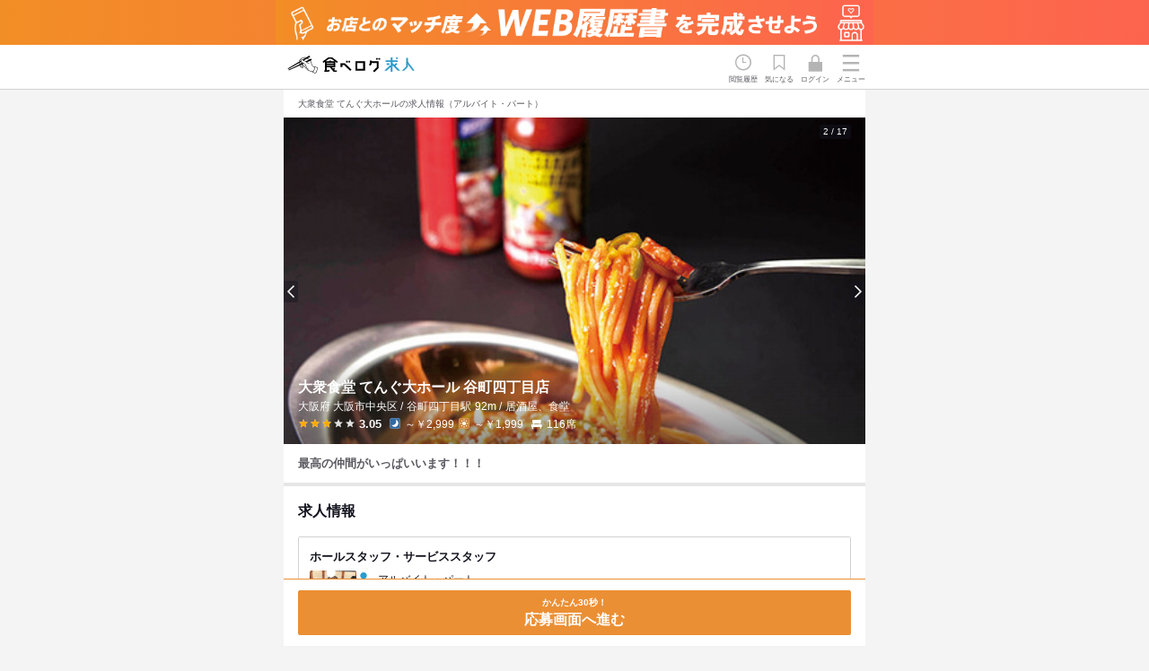

--- FILE ---
content_type: text/html; charset=utf-8
request_url: https://job.tabelog.com/restaurants?id=27138864
body_size: 24985
content:
<!DOCTYPE html><html lang="ja"><head><meta charset="utf-8" /><title>大衆食堂 てんぐ大ホール（タイシュウショクドウテングダイホール） の求人情報（アルバイト・パート） - 天満橋・谷町四丁目/居酒屋 | 食べログ求人</title><meta content="width=device-width, initial-scale=1.0, maximum-scale=1.0" name="viewport" /><meta name="csrf-param" content="authenticity_token" />
<meta name="csrf-token" content="2GUV8IR8Q2dpZsaCjPtRVMaa9LoTuJJxHeNa9w63M7LF2Rn8cWOLP0MKwaZH9dSPBu7TKWqWHd6CDf9Cvp7FFw" /><meta name="csp-nonce" /><link rel="stylesheet" href="/assets/application-2f1ce19c110c1f84b281df11f4762a4614427692c9c539e9b2f95cd8f258be3c.css" data-turbo-track="reload" /><link href="/assets/favicon_re1-89f5f8e61d68431ae92ba63df084ff979d308b00bce3b154cb7851527da7084a.ico" rel="icon" /><link href="/assets/touch_icon-1c263c867aa8aa691f629b7a77f58448b8ab98682ea30c0f24a1939c0a662a2e.png" rel="apple-touch-icon" /><script src="/assets/modules/local_storage_utils-f4cfbaef1e7e32241f7f24f2cdc02f1177a8a57ca08d3c2fbe2a1526f2e73b25.js"></script>
<script src="/assets/modules/search_information_manager-fd9414aca3eae1d1df9407b6fe809ad3fa837fe300a74bcfd9ff01c36b414963.js"></script><script>document.addEventListener('DOMContentLoaded', function() {
  const isLogin = false;
  SearchInformationManager.setLogin(isLogin);
});</script><script src="https://cdnjs.cloudflare.com/ajax/libs/bodymovin/5.6.6/lottie.min.js"></script><script src="/assets/modules/redirect_page-1dae9434376494072ff4ec11a547192a03fa0f85878afbdde5255805e1ccb627.js"></script><script src="/assets/modules/navi_menu-693bbba87676075aa2ae2145af2849616672aeebf95fd1edc638fe525550b4b1.js"></script><script src="/assets/modules/motion_logo-ba26daa16b8804028373f92692a274216b05c7af8d711bad6792ad62baadf39d.js"></script><script src="/assets/modules/tbkyujin_analytics-bd4f7a375df93888c8e2e74b3e54be787067e33091aa9536e55fcf5771e6a2e0.js"></script><script src="/assets/modules/karte_login_handler-51e129553e86f2b582b6828358e4c2211e70cd09bdc36afef34f74b576193f9b.js"></script><script async="" src="https://www.googletagmanager.com/gtag/js?id=AW-16494958925"></script><script src="/assets/modules/google_tag_manager-4860589a924cf80ce4df55b0cc622d6d0a77e30eca63a065b3e360701506e6e0.js"></script><script async="" src="https://s.yimg.jp/images/listing/tool/cv/ytag.js"></script><script src="/assets/modules/ysa_tag_manager-fba4403e4a3a19bcbebf2d26002be6e905c6f6e25c7d06208e2ae73ead90c7fd.js"></script><script src="/assets/modules/karte_tag-ef3693740e192e2008ce5f2290ef6f49cba8d3dae5939a73f48feafab84f27ac.js"></script><script async="" src="https://cdn-edge.karte.io/f62bad9798c437d5cf89a4a4e496f19f/edge.js"></script><script async="" src="https://cdn-blocks.karte.io/f62bad9798c437d5cf89a4a4e496f19f/builder.js"></script><link href="https://job.tabelog.com/restaurants?id=27138864" rel="canonical" /><meta content="大衆食堂 てんぐ大ホール/タイシュウショクドウテングダイホール（天満橋・谷町四丁目/居酒屋）の求人情報（アルバイト・パート）は「食べログ求人」でチェック！ホールスタッフ・サービススタッフなど1件の求人を掲載中。" name="description" /><link rel="stylesheet" href="/assets/restaurants/index-72e8f3b0c75e62b3e875160f673b238aa5025a8d3288e3b0c9d379a1783949d4.css" data-turbo-track="reload" />
<link rel="stylesheet" href="/assets/search/favorite_modal-a144add8f0697e105349b08b81f3d309a8697f4820a2ce0b26fbacf923b19d45.css" data-turbo-track="reload" />
<link rel="stylesheet" href="/assets/shared/restaurant_info-4341dc13cebc25c68ff264169903b7242b08d094c7c6815c086b964614a76113.css" data-turbo-track="reload" />
<link rel="stylesheet" href="/assets/shared/restaurant_card-e35343038aec0cbcd97f4113ffc0d6bae5982808a201aa32cd239807c9d9e0eb.css" data-turbo-track="reload" />
<link rel="stylesheet" href="/assets/shared/header_banner-09f93159b096c4f1cb57f9741a8f00362d026b161a0f264f03f890c7b7e1b24b.css" data-turbo-track="reload" /><link rel="stylesheet" href="/assets/lib/swiper-bundle-466b39c66d852481707e37e2ff79435a0f25268b9a0251e264971eadc0df705d.css" /><script src="/assets/lib/swiper-bundle.min-760f4a8843edb1ab8d4489a734ff9c5f205a82c7207e85186fd06d42e79722bf.js"></script><script src="/assets/modules/slide-1fe124cc6a03eb076cad9fe3e2d909d7921e88b63418fb7fb3e168a3928abd03.js"></script><script src="/assets/modules/kyujin_job_modal-c6e4ec6c4d29d7f37cedd4a913b59c076c9d13627d31a86ff579f08874d56296.js"></script><script src="/assets/modules/kyujin_favorite-3346e925cb5b1ac84079c0b902854ad8d8001319348477a971fbdeea4bf2e4f5.js"></script><script src="/assets/modules/clickable_area_expander-67b9d01834993f9ea2df82b5612b4a7bc1b54e231844793fd6895415233d2d40.js"></script><script src="/assets/modules/swiper-275d3fe8b0868cac6bed823dcf155e208a685923691abef33cba94ba8c5ec9a2.js"></script><script src="/assets/modules/favorite_job_modal-347e053bc3a5bfaef2365ee359d79beb8b6078e8c27c6f252afa6944449e4a24.js"></script><script src="/assets/restaurants/index-2059aa35bf52b54b7c3a96fae6a50e18f34a2a12f8705c4f09ac4941c1b5be00.js"></script><meta content="article" property="og:type" /><meta content="https://job.tabelog.com/restaurants" property="og:url" /><meta content="食べログ求人" property="og:site_name" /><meta content="大衆食堂 てんぐ大ホール（タイシュウショクドウテングダイホール） の求人情報（アルバイト・パート） - 天満橋・谷町四丁目/居酒屋 | 食べログ求人" property="og:title" /><meta content="https://job.tabelog.com/assets/ogp-ec4c1ae0a6896961ec173d785265baea68158ef36d4429c625def66afbecae88.png" property="og:image" /><meta content="大衆食堂 てんぐ大ホール/タイシュウショクドウテングダイホール（天満橋・谷町四丁目/居酒屋）の求人情報（アルバイト・パート）は「食べログ求人」でチェック！ホールスタッフ・サービススタッフなど1件の求人を掲載中。" property="og:description" /><meta content="summary" name="twitter:card" /></head><body><div class="header-banner"><a class="header-banner__img sp-only" href="/web_resumes/step"><img width="375" alt="お店とのマッチ度UP!WEB履歴書を完成させよう" src="/assets/header_banner/resume_banner_sp-5f9fbc3c119d6b3349fbde2a04fdb65bd55eb45cf6c44ff5baae9937167691fb.png" /></a><a class="header-banner__img pc-only" href="/web_resumes/step"><img width="648" alt="お店とのマッチ度UP!WEB履歴書を完成させよう" src="/assets/header_banner/resume_banner_pc-e60af68bf5f61e5bbaf8d55e39ab209fdbf4518fbe16185fc085b4b18dedc5cd.png" /></a></div><header class="l-header-main" id="js-global-header"><div class="p-global-header"><div class="p-global-header__inner"><div class="p-global-header__logo"><a class="p-global-header__logo-link" href="/"><div data-path="/assets/tbkyujin_motion_logo-8fcb7d3df9f704282cb330ecbbae711c0b11f51be55a049fe64f474e2d704e14.json" id="js-lottie-logo"></div></a></div><div class="p-global-header__menu-wrap"><div class="p-global-header__link p-global-header__link--history" id="js-view-histories-link"><span>閲覧履歴</span></div><div class="p-global-header__link p-global-header__link--favorite" id="js-favorite-jobs-link"><span>気になる</span><div id="js-favorite-count"></div></div><a class="p-global-header__logo-link" href="/login"><div class="p-global-header__link p-global-header__link--login" id="js-login-link"><span>ログイン</span></div></a><button class="js-analytics p-global-header__nav-button" data-analyticsvalue="ハンバーガーメニュー" id="js-navi-btn" type="button"><span>メニュー</span></button></div></div></div></header><div class="p-sidemenu-wrap is-hidden" id="js-navi-wrap"><div class="p-sidemenu"><div class="p-sidemenu__header"><div class="p-sidemenu__header-inner"><p class="p-sidemenu__header-title">メニュー</p><div class="p-sidemenu__close" id="js-navi-close">close</div></div></div><div class="p-sidemenu__contents"><div class="p-sidemenu__login-inner"><a class="c-btn c-btn--primary p-sidemenu__login-btn" href="/login">ログイン・無料会員登録</a></div><nav class="c-header-nav"><ul class="c-header-nav__list"><li class="c-header-nav__list-item"><a href="/">食べログ求人TOP</a></li><li class="c-header-nav__list-item"><a href="/advanced_search">求人検索</a></li><li class="c-header-nav__list-item c-header-nav__list-item--noicon"><div class="c-header-nav__lead-item">マイページ管理</div><ul class="c-header-nav__sublist"><li class="c-header-nav__list-item c-header-nav__list-item--sub"><a href="/view_histories">閲覧履歴</a></li><li class="c-header-nav__list-item c-header-nav__list-item--sub"><a href="/favorite_jobs">気になる求人</a></li><li class="c-header-nav__list-item c-header-nav__list-item--sub"><a href="/advanced_search?section=condition_and_history">検索履歴・保存した条件</a></li><li class="c-header-nav__list-item c-header-nav__list-item--sub"><a href="/job_entries">応募履歴</a></li><li class="c-header-nav__list-item c-header-nav__list-item--sub"><a href="/web_resumes">WEB履歴書</a></li><li class="c-header-nav__list-item c-header-nav__list-item--sub"><a href="/receiving_settings">スカウト・メルマガ受信設定</a></li></ul><a href="https://help.tabelog.com/?q=求人">ヘルプ・お問い合わせフォーム</a></li></ul><ul class="c-header-nav__infolist"><li class="c-header-nav__infolist-item"><a href="https://owner.tabelog.com/home/tbkyujin">掲載をご検討の店舗様へ</a></li><li class="c-header-nav__infolist-item"><a href="/press/">食べログ求人PRESS</a></li><li class="c-header-nav__infolist-item"><a href="https://corporate.kakaku.com/privacy">プライバシーポリシー</a></li><li class="c-header-nav__infolist-item"><a href="/terms">利用規約</a></li><li class="c-header-nav__infolist-item"><a href="http://corporate.kakaku.com/">企業情報</a></li></ul></nav></div></div></div><div class="l-container-main"><main><article class="l-contents rst-contents" id="js-rst-contents"><h1 class="title">大衆食堂 てんぐ大ホールの求人情報（アルバイト・パート）</h1><div class="rst-wrap"><div class="rst-header"><div class="rst-header__img-wrap"><div class="swiper-container js-swiper-container js-swiper-autoplay js-swiper-analytics" data-id="27138864"><div class="swiper-wrapper"><div class="swiper-slide"><img alt="" class="swiper-slide__main-img" src="https://tblg.k-img.com/tbkyujin_upload/tbkyujin/images/recruit_restaurant/27138864/f38f3f7223189a3ea76ebecc0a06f796ac4703ee46dd8625d67b166231e4fc33.jpg" /></div><div class="swiper-slide"><img alt="" class="swiper-slide__main-img" src="https://tblg.k-img.com/restaurant/images/Rvw/212284/640x640_rect_71936dd4dac47cb6bcc78784609cec9e.jpg" /></div><div class="swiper-slide"><img alt="" class="swiper-slide__main-img" src="https://tblg.k-img.com/restaurant/images/Rvw/212285/640x640_rect_bcd73b424b223a121aed30aadaaeb118.jpg" /></div><div class="swiper-slide"><img alt="" class="swiper-slide__main-img" src="https://tblg.k-img.com/restaurant/images/Rvw/320705/640x640_rect_30144d30068b969015014fe93aa8770a.jpg" /></div><div class="swiper-slide"><img alt="" class="swiper-slide__main-img" src="https://tblg.k-img.com/restaurant/images/Rvw/271653/640x640_rect_7bdd67eb4d21dbc1fbb8d4a5df7f542e.jpg" /></div><div class="swiper-slide"><img alt="" class="swiper-slide__main-img" src="https://tblg.k-img.com/restaurant/images/Rvw/319247/320x320_square_98f99198e47ed3308461812b14e33301.jpg" /></div><div class="swiper-slide"><img alt="" class="swiper-slide__main-img" src="https://tblg.k-img.com/restaurant/images/Rvw/319247/320x320_square_c59d26d8b75491f368330549782db45e.jpg" /></div><div class="swiper-slide"><img alt="" class="swiper-slide__main-img" src="https://tblg.k-img.com/restaurant/images/Rvw/260019/320x320_square_30bd04ffd73cc4e3d69668f511192a2d.jpg" /></div><div class="swiper-slide"><img alt="" class="swiper-slide__main-img" src="https://tblg.k-img.com/restaurant/images/Rvw/223629/320x320_square_5af7fb1e678542e65e679ea5c6b4780c.jpg" /></div><div class="swiper-slide"><img alt="" class="swiper-slide__main-img" src="https://tblg.k-img.com/restaurant/images/Rvw/311289/320x320_square_174612e1bd0df422286ac75092ae9d56.jpg" /></div><div class="swiper-slide"><img alt="" class="swiper-slide__main-img" src="https://tblg.k-img.com/restaurant/images/Rvw/311289/320x320_square_8cc0143049b0f5dca950a14f93787581.jpg" /></div><div class="swiper-slide"><img alt="" class="swiper-slide__main-img" src="https://tblg.k-img.com/restaurant/images/Rvw/309094/320x320_square_0d2fa30b22bef881e14e0f5db23f6c85.jpg" /></div><div class="swiper-slide"><img alt="" class="swiper-slide__main-img" src="https://tblg.k-img.com/restaurant/images/Rvw/309094/320x320_square_aeb1bbdba89421579e630b908750c9b5.jpg" /></div><div class="swiper-slide"><img alt="" class="swiper-slide__main-img" src="https://tblg.k-img.com/restaurant/images/Rvw/309094/320x320_square_8c0107257f6218a10bb8d968b22ee8b8.jpg" /></div><div class="swiper-slide"><img alt="" class="swiper-slide__main-img" src="https://tblg.k-img.com/restaurant/images/Rvw/308112/320x320_square_21da706e03589abe6f60f87fd5db5848.jpg" /></div><div class="swiper-slide"><img alt="" class="swiper-slide__main-img" src="https://tblg.k-img.com/restaurant/images/Rvw/308112/320x320_square_18f4d0a620f008ad3aed24b79e66b2e1.jpg" /></div><div class="swiper-slide"><img alt="" class="swiper-slide__main-img" src="https://tblg.k-img.com/restaurant/images/Rvw/287807/320x320_square_105ed959ffee92069ca16fc9aa365df4.jpg" /></div></div><div class="swiper-pagination card-rst-list-img-count"></div></div><div class="swiper-button-nav"><div class="swiper-button-nav__prev js-swiper-button-prev-27138864"></div><div class="swiper-button-nav__next js-swiper-button-next-27138864"></div></div></div><div class="rst-rstdtl"><div class="rst-outline"><div class="rst-name"><div class="rstdtl-heading"><div class="rstdtl-heading__rstdtl-label"></div><h2 class="rstdtl-heading__rst-name">大衆食堂 てんぐ大ホール 谷町四丁目店</h2><p class="rstdtl-heading__area-genre"><span>大阪府 大阪市中央区 / </span><span class="rstdtl-heading__area-station">谷町四丁目</span><span>駅</span><span class="rstdtl-heading__area-distance">92m / </span><span class="rstdtl-heading__genre">居酒屋、食堂</span></p><div class="rstdtl-heading__rstdtl-item"><div class="rstdtl-heading__rating-wrap"><p class="c-rating c-rating--s c-rating--val30"><i class="c-rating__star"></i><b class="c-rating__val">3.05</b></p></div><p class="rstdtl-heading__price-wrap"><span class="rstdtl-heading__price rstdtl-heading__price--dinner">～￥2,999</span><span class="rstdtl-heading__price rstdtl-heading__price--lunch">～￥1,999</span></p><p class="rstdtl-heading__seat">116席</p></div></div></div></div></div></div><div class="rst-copy-info"><div class="rst-copy">最高の仲間がいっぱいいます！！！</div></div><section class="kyujin-list-wrap" id="js-kyujin-section"><div class="kyujin-list"><h2 class="kyujin-list-title">求人情報</h2><ul class="rst-job-card"><li class="p-job-card js-biggerlink rst-job-card__item"><div class="p-job-card__item p-job-card__item--rst"><div class="rst-job-title-wrap"><h3 class="p-job-card__heading rst-job-title"><a class="js-modal-open-btn js-analytics-page-view p-job-card__link js-biggerlink_link" data-analyticsevar45="guest" data-jobinfo="{&quot;id&quot;:36628,&quot;area&quot;:&quot;大阪市&quot;,&quot;station&quot;:&quot;谷町四丁目、天満橋、谷町六丁目&quot;,&quot;genre&quot;:&quot;居酒屋、食堂&quot;,&quot;salary_and_job_time&quot;:&quot;昇給あ,交通費,週払い,扶養内,ランチ,ダブル,フルタ,長期勤,週1日,シフト&quot;,&quot;holiday_and_treatment&quot;:&quot;平日の,土日祝,まかな,社会保,社員登&quot;,&quot;kodawari&quot;:&quot;履歴書,学歴不,未経験,フリー,大学生,留学生,主婦・,シニア,ブラン,駅チカ,上場企,応募者,面接1&quot;,&quot;recommend&quot;:&quot;&quot;,&quot;employment_status&quot;:&quot;アルバイト・パート&quot;,&quot;occupation&quot;:&quot;ホールスタッフ・サービススタッフ&quot;,&quot;salary&quot;:&quot;時給:1,200円〜1,625円&quot;,&quot;updated_at&quot;:&quot;2025/09/24&quot;}" data-pageid="restaurant/jobinfo#job-info-36628" data-pagename="restaurant/jobinfo" href="#job-info-36628">ホールスタッフ・サービススタッフ</a></h3></div><div class="p-job-card__frame"><div class="p-job-card__img p-job-card__img--dtl"><img alt="" src="https://tblg.k-img.com/tbkyujin_upload/tbkyujin/images/recruit_info/27138864/e8b4c29df180a701baf45398f3996e89c5f5a0c8d83478359061ebb41e441c7e_th.jpg" /></div><div class="p-job-card__frame-inner"><p class="p-job-card__text p-job-card__text--status">アルバイト・パート</p><p class="p-job-card__text p-job-card__text--pay">時給：<strong>1,200円〜1,625円</strong></p><p class="p-job-card__text p-job-card__text--time">10：00～23：00

週１日～、１日３時間以上～</p></div></div><div class="rst-job-tag"><ul class="c-tags-label"><li class="c-tags-label__item"><span>フルタイム歓迎</span></li><li class="c-tags-label__item"><span>平日のみ勤務OK</span></li><li class="c-tags-label__item"><span>シニア・ミドル活躍中</span></li></ul></div><div class="p-job-card__update p-job-card__update--rst">30日以上前</div></div><div class="p-job-card__inner rst-job-card__inner"><button class="js-analytics-favoritejob c-btn c-btn--favorite p-job-card__save p-job-card__save--btn js-favorite-button is-not-favorited" data-analyticsevent="event3" data-analyticsrestaurantsinfo="27138864_大衆食堂 てんぐ大ホール 谷町四丁目店" data-analyticsvalue="店舗詳細_求人の保存ボタンクリック" data-job-id="36628"><span class="js-btn-click js-event-stopper"></span></button><button class="c-btn c-btn--primary p-job-card__save p-job-card__save--btn js-analytics-page-view js-modal-open-btn" data-analyticsevar45="guest" data-jobinfo="{&quot;id&quot;:36628,&quot;area&quot;:&quot;大阪市&quot;,&quot;station&quot;:&quot;谷町四丁目、天満橋、谷町六丁目&quot;,&quot;genre&quot;:&quot;居酒屋、食堂&quot;,&quot;salary_and_job_time&quot;:&quot;昇給あ,交通費,週払い,扶養内,ランチ,ダブル,フルタ,長期勤,週1日,シフト&quot;,&quot;holiday_and_treatment&quot;:&quot;平日の,土日祝,まかな,社会保,社員登&quot;,&quot;kodawari&quot;:&quot;履歴書,学歴不,未経験,フリー,大学生,留学生,主婦・,シニア,ブラン,駅チカ,上場企,応募者,面接1&quot;,&quot;recommend&quot;:&quot;&quot;,&quot;employment_status&quot;:&quot;アルバイト・パート&quot;,&quot;occupation&quot;:&quot;ホールスタッフ・サービススタッフ&quot;,&quot;salary&quot;:&quot;時給:1,200円〜1,625円&quot;,&quot;updated_at&quot;:&quot;2025/09/24&quot;}" data-jobinfo-id="#job-info-36628" data-pageid="restaurant/jobinfo#job-info-36628" data-pagename="restaurant/jobinfo" type="button">詳細を見る</button></div></li></ul></div></section><section class="rst-detail"><div class="contents-wrap"><h3 class="category-title">お店のこだわり</h3><div class="kodawari slideshow"><div class="kodawari-wrap" id="js-slide-container"><div class="js-slide kodawari-card"><div class="kodawari-img"><img alt="" src="https://tblg.k-img.com/restaurant/images/Rvw/212284/640x640_rect_71936dd4dac47cb6bcc78784609cec9e.jpg" /></div><div class="kodawari-title">懐かしのメニューが食べられる！</div><div class="kodawari-lead">間違いなしの美味しさ！昔ながらのナポリタン。「中華そば」や「焼き飯」などの大衆食堂定番メニューを懐かしさ感じる店内でどうぞ。</div></div><div class="js-slide kodawari-card"><div class="kodawari-img"><img alt="" src="https://tblg.k-img.com/restaurant/images/Rvw/212285/640x640_rect_bcd73b424b223a121aed30aadaaeb118.jpg" /></div><div class="kodawari-title">カラフルなドリンクメニュー</div><div class="kodawari-lead">タワーレモンサワーやクリームメロンソーダハイなどかわいくて美味しいドリンクがいっぱい！ソフトドリンクも充実しているのでお酒が飲めない方も楽しめます♪</div></div><div class="js-slide kodawari-card"><div class="kodawari-img"><img alt="" src="https://tblg.k-img.com/restaurant/images/Rvw/320705/640x640_rect_30144d30068b969015014fe93aa8770a.jpg" /></div><div class="kodawari-title">【当日OK！ご予約不要】120分飲み放題で1650円♪実施中</div><div class="kodawari-lead">たくさん飲むならこちらがお得♪120分1650円（税込）で飲み放題！2名様からご利用いただけます。20種類以上のドリンクメニューと美味しいお食事とデザートもご用意しております。（別途1100円以上お好みでお料理のご注文下さい）</div></div><div class="js-slide kodawari-card"><div class="kodawari-img"><img alt="" src="https://tblg.k-img.com/restaurant/images/Rvw/271653/640x640_rect_7bdd67eb4d21dbc1fbb8d4a5df7f542e.jpg" /></div><div class="kodawari-title">ご宴会受付中！</div><div class="kodawari-lead">飲み放題付きのコースもございます！宴会コースのご予約お待ちしております♪</div></div></div><div class="slider"><div class="slider-prev js-slide-prev-btn"></div><span class="slider-item js-slider-indicator"></span><span class="slider-item js-slider-indicator"></span><span class="slider-item js-slider-indicator"></span><span class="slider-item js-slider-indicator"></span><div class="slider-next js-slide-next-btn"></div></div></div></div><div class="contents-wrap"><div class="photo-head"><h3 class="category-title">写真</h3></div><ul class="photo-list"><li><img alt="" class="js-review-image js-analytics-image-zoom" data-analyticsevar43="店舗詳細_写真拡大" data-analyticsevent="event7" data-analyticsvalue="店舗詳細_写真クリック" src="https://tblg.k-img.com/restaurant/images/Rvw/319247/320x320_square_98f99198e47ed3308461812b14e33301.jpg" /></li><li><img alt="" class="js-review-image js-analytics-image-zoom" data-analyticsevar43="店舗詳細_写真拡大" data-analyticsevent="event7" data-analyticsvalue="店舗詳細_写真クリック" src="https://tblg.k-img.com/restaurant/images/Rvw/319247/320x320_square_c59d26d8b75491f368330549782db45e.jpg" /></li><li><img alt="" class="js-review-image js-analytics-image-zoom" data-analyticsevar43="店舗詳細_写真拡大" data-analyticsevent="event7" data-analyticsvalue="店舗詳細_写真クリック" src="https://tblg.k-img.com/restaurant/images/Rvw/260019/320x320_square_30bd04ffd73cc4e3d69668f511192a2d.jpg" /></li><li><img alt="" class="js-review-image js-analytics-image-zoom" data-analyticsevar43="店舗詳細_写真拡大" data-analyticsevent="event7" data-analyticsvalue="店舗詳細_写真クリック" src="https://tblg.k-img.com/restaurant/images/Rvw/223629/320x320_square_5af7fb1e678542e65e679ea5c6b4780c.jpg" /></li><li><img alt="" class="js-review-image js-analytics-image-zoom" data-analyticsevar43="店舗詳細_写真拡大" data-analyticsevent="event7" data-analyticsvalue="店舗詳細_写真クリック" src="https://tblg.k-img.com/restaurant/images/Rvw/311289/320x320_square_174612e1bd0df422286ac75092ae9d56.jpg" /></li><li><img alt="" class="js-review-image js-analytics-image-zoom" data-analyticsevar43="店舗詳細_写真拡大" data-analyticsevent="event7" data-analyticsvalue="店舗詳細_写真クリック" src="https://tblg.k-img.com/restaurant/images/Rvw/311289/320x320_square_8cc0143049b0f5dca950a14f93787581.jpg" /></li><li><img alt="" class="js-review-image js-analytics-image-zoom" data-analyticsevar43="店舗詳細_写真拡大" data-analyticsevent="event7" data-analyticsvalue="店舗詳細_写真クリック" src="https://tblg.k-img.com/restaurant/images/Rvw/309094/320x320_square_0d2fa30b22bef881e14e0f5db23f6c85.jpg" /></li><li><img alt="" class="js-review-image js-analytics-image-zoom" data-analyticsevar43="店舗詳細_写真拡大" data-analyticsevent="event7" data-analyticsvalue="店舗詳細_写真クリック" src="https://tblg.k-img.com/restaurant/images/Rvw/309094/320x320_square_aeb1bbdba89421579e630b908750c9b5.jpg" /></li><li><img alt="" class="js-review-image js-analytics-image-zoom" data-analyticsevar43="店舗詳細_写真拡大" data-analyticsevent="event7" data-analyticsvalue="店舗詳細_写真クリック" src="https://tblg.k-img.com/restaurant/images/Rvw/309094/320x320_square_8c0107257f6218a10bb8d968b22ee8b8.jpg" /></li><li><img alt="" class="js-review-image js-analytics-image-zoom" data-analyticsevar43="店舗詳細_写真拡大" data-analyticsevent="event7" data-analyticsvalue="店舗詳細_写真クリック" src="https://tblg.k-img.com/restaurant/images/Rvw/308112/320x320_square_21da706e03589abe6f60f87fd5db5848.jpg" /></li><li><img alt="" class="js-review-image js-analytics-image-zoom" data-analyticsevar43="店舗詳細_写真拡大" data-analyticsevent="event7" data-analyticsvalue="店舗詳細_写真クリック" src="https://tblg.k-img.com/restaurant/images/Rvw/308112/320x320_square_18f4d0a620f008ad3aed24b79e66b2e1.jpg" /></li><li><img alt="" class="js-review-image js-analytics-image-zoom" data-analyticsevar43="店舗詳細_写真拡大" data-analyticsevent="event7" data-analyticsvalue="店舗詳細_写真クリック" src="https://tblg.k-img.com/restaurant/images/Rvw/287807/320x320_square_105ed959ffee92069ca16fc9aa365df4.jpg" /></li></ul><div class="photo-head-link"><a href="https://tabelog.com/osaka/A2701/A270104/27138864/dtlphotolst/smp2/" rel="noopener" target="_blank">他の写真を食べログで見る</a></div></div><div class="contents-wrap"><h3 class="category-title">口コミ</h3><div><div class="rating"><p class="c-rating c-rating--val30"><i aria-label="Lunch" class="c-rating__time c-rating__time--lunch" role="img"></i><i class="c-rating__star"></i><b class="c-rating__val">3.4</b></p></div><h4>鶏肉と岩塩は良く合う</h4><p class="review-lead">遅めのランチにこちらへ伺いました。
16時頃の入店でこの時間は先客も無く空いていました。
空いてる席に案内され食堂メニューから「鶏もも肉の岩塩焼き定食」を、
ごはん特盛でお願いし数分の待ち時間で配膳されました。
鶏肉がメインのシンプルな定食ですが香ばしく焼き目がついて美味しそう。
鶏モモはその名の通り塩が掛かっており凝った作りではありませんが、
塩が鶏肉の旨味を引き出しているようでなかなか美味しい。
添付の柚子わさび胡椒も鶏肉に良く合います。
ごはんのおかずにピッタリですね。
特盛のごはんのボリュームもまずまずでお腹も膨れます。
遅めのランチとしては満足の定食でした。
9月ながらまだまだ暑い今年ですが店内はエアコンがよく効いておりゆっくり頂けました。
また遅めのランチに寄りたいと思います。
どうもごちそうさまでした！<span><a href="https://tabelog.com/osaka/A2701/A270104/27138864/dtlrvwlst/B474339851/" rel="noopener" target="_blank">続きを食べログで見る</a></span></p><div class="reviewer">written by<span class="reviewer-data">へっぽこキッカー</span></div></div></div><div class="contents-wrap"><div class="company-information"><h3 class="category-title">事業者情報</h3><table class="c-table c-table--border-none company-information-table"><tbody><tr><th>法人名・事業者名</th><td>テンアライド株式会社</td></tr></tbody></table></div><div class="company-information"><h3 class="category-title">店舗基本情報</h3><table class="c-table c-table--border-none company-information-table"><tbody><tr><th>住所</th><td>大阪府大阪市中央区谷町3-5-5 谷三会館ビル 3Ｆ<p class="area-img"><a href="https://tabelog.com/osaka/A2701/A270104/27138864/dtlmap/" rel="noopener" target="_blank"><img width="64" height="32" alt="地図ページへ" src="/assets/map_img-3ecc60bb5a1d8ca2b76466bd361205413388eee454155c133296348d563938ab.png" /></a></p></td></tr><tr><th>交通手段</th><td>地下鉄谷町線谷町四丁目駅3番出口徒歩1分/
地下鉄中央線谷町四丁目駅6番出口徒歩2分</td></tr><tr><th>営業時間</th><td>※平日ランチタイムは、「湊や磯吉食堂」として営業いたします。
■ 営業時間
月～金曜日
11：30～14：30（湊や磯吉食堂）
15：00～23：00（てんぐ大ホール）
土曜日
12：00～22：30（てんぐ大ホール）
日曜日・祝日
12：00～22：00（てんぐ大ホール）

■ 定休日
12月27日～1月4日
※年末年始、GW、お盆期間は営業日、営業時間が異なる場合がございます。詳しくはテンアライド㈱ホームページにてご確認ください。 </td></tr><tr><th>定休日</th><td></td></tr><tr><th>予算</th><td><p class="price-range-lunch">－</p><p class="price-range-dinner">￥2,000～￥2,999</p></td></tr><tr><th>予算<br /><span class="u-text-s">（口コミ集計）</span></th><td><p class="price-range-lunch">￥1,000～￥1,999</p><p class="price-range-dinner">￥3,000～￥3,999</p></td></tr></tbody></table></div><div class="company-information"><h3 class="category-title">席・設備</h3><table class="c-table c-table--border-none company-information-table"><tbody><tr><th>席数</th><td>116席</td></tr></tbody></table></div><div class="company-information"><h3 class="category-title">特徴・関連情報</h3><table class="c-table c-table--border-none company-information-table"><tbody><tr><th>オープン日</th><td>2023-10-26</td></tr></tbody></table></div><span class="kyujin-section-return js-kyujin-top-link">求人情報</span></div></section></div><div class="c-modal-fullscreen is-hidden job-select-modal" id="js-kyujin-list-modal"><div class="c-modal-fullscreen__contents-wrap"><div class="c-modal-fullscreen__header"><div class="c-modal-fullscreen__header-inner"><p class="c-modal-fullscreen__header-title">求人を選択する</p><div class="c-modal-fullscreen__close" id="js-kyujin-list-close-modal">閉じる</div></div></div><div class="c-modal-fullscreen__contents job-select-modal__contents"><div class="job-select-modal__contents-inner"><ul class="job-select-list"><li class="job-select-list__item"><input class="js-kyujin-list-checkbox job-select-list__radio" id="radio36628" name="radio" type="radio" value="36628" /><label for="radio36628"><span class="job-select-list__frame"><span class="job-select-list__img"><img alt="" height="60" src="https://tblg.k-img.com/tbkyujin_upload/tbkyujin/images/recruit_info/27138864/e8b4c29df180a701baf45398f3996e89c5f5a0c8d83478359061ebb41e441c7e_th.jpg" width="60" /></span><span class="job-select-list__frame-inner"><span class="job-select-list__heading">ホールスタッフ・サービススタッフ</span><span class="job-select-list__text job-select-list__text--status">アルバイト・パート</span><span class="job-select-list__text job-select-list__text--pay">時給：<strong>1,200円〜1,625円</strong></span></span></span></label></li></ul></div></div><div class="c-modal-fullscreen__footer job-select-apply"><button class="c-btn job-select-apply__btn u-width-100 js-analytics" data-analyticsvalue="求人選択_応募ボタンクリック" disabled="disabled" id="js-kyujin-list-apply-btn"><span class="job-select-apply__text">かんたん30秒！</span>この求人に応募する</button></div></div></div></article><div class="floating-navigation"><div class="floating-navigation__inner"><div class="floating-navigation__item"><button class="js-analytics js-analytics-page-view c-btn floating-navigation__btn u-width-100" data-analyticsvalue="店舗詳細_応募ボタンクリック" data-pageid="restaurant/jobs" data-pagename="restaurant/jobs" id="js-click-apply-btn" type="button"><span class="floating-navigation__btn-text">かんたん30秒！</span>応募画面へ進む</button></div></div></div><div class="p-related-links js-related-links rst-internal-link"><div class="l-contents"><h3 class="p-related-links__heading rst-internal-link__heading">近くの似ている求人</h3><section class="card-rst-list js-biggerlink card-rst-list--cover"><a class="card-rst-list__link js-biggerlink_link" href="/restaurants?id=27154122">地鶏と網焼き 個室居酒屋 鶏匠 大阪本町店</a><div class="card-rst-list__inner"><div class="card-rst-list__header"><div class="card-rst-list__rst-img"><div class="swiper-container js-swiper-container" data-id="27154122"><div class="swiper-wrapper"><div class="swiper-slide"><a href="/restaurants?id=27154122"><img alt="" src="https://tblg.k-img.com/restaurant/images/Rvw/339087/50266bd99851211e9251bbf775734331.jpg" /></a></div><div class="swiper-slide"><a href="/restaurants?id=27154122"><img alt="" src="https://tblg.k-img.com/restaurant/images/Rvw/339090/320x320_square_fac452bdf27b0725d6ef5461d161a6ac.jpg" /></a></div><div class="swiper-slide"><a href="/restaurants?id=27154122"><img alt="" src="https://tblg.k-img.com/restaurant/images/Rvw/339090/320x320_square_b860afdf35cdd74750687f9498a9d539.jpg" /></a></div><div class="swiper-slide"><a href="/restaurants?id=27154122"><img alt="" src="https://tblg.k-img.com/restaurant/images/Rvw/339090/320x320_square_bde85868a7953aaf814e77f5f96adcf2.jpg" /></a></div><div class="swiper-slide"><a href="/restaurants?id=27154122"><img alt="" src="https://tblg.k-img.com/restaurant/images/Rvw/339090/320x320_square_1113aea5209f2d87b8b0b92c1f60c115.jpg" /></a></div><div class="swiper-slide"><a href="/restaurants?id=27154122"><img alt="" src="https://tblg.k-img.com/restaurant/images/Rvw/339090/320x320_square_6d174d8f4fdfb2fe918545c9106226f3.jpg" /></a></div><div class="swiper-slide"><a href="/restaurants?id=27154122"><img alt="" src="https://tblg.k-img.com/restaurant/images/Rvw/339088/320x320_square_c8c991337cba44c5df008e11bba4b7e6.jpg" /></a></div><div class="swiper-slide"><a href="/restaurants?id=27154122"><img alt="" src="https://tblg.k-img.com/restaurant/images/Rvw/339088/320x320_square_5ba30d3e41fae597f497cc794294aed0.jpg" /></a></div><div class="swiper-slide"><a href="/restaurants?id=27154122"><img alt="" src="https://tblg.k-img.com/restaurant/images/Rvw/339088/320x320_square_3d0ab293a9d010b4f8a8998590ce5be2.jpg" /></a></div><div class="swiper-slide"><a href="/restaurants?id=27154122"><img alt="" src="https://tblg.k-img.com/restaurant/images/Rvw/339088/320x320_square_9b2197cb7e349f7a72dd5db0afd2a90a.jpg" /></a></div><div class="swiper-slide"><a href="/restaurants?id=27154122"><img alt="" src="https://tblg.k-img.com/restaurant/images/Rvw/339088/320x320_square_e31988b59adc2511816baffdf8efe059.jpg" /></a></div><div class="swiper-slide"><a href="/restaurants?id=27154122"><img alt="" src="https://tblg.k-img.com/restaurant/images/Rvw/339088/320x320_square_18aa7849ba39664da544a20958875f01.jpg" /></a></div><div class="swiper-slide"><a href="/restaurants?id=27154122"><img alt="" src="https://tblg.k-img.com/restaurant/images/Rvw/339088/320x320_square_a02e44d3c3df0a8dfe001d7e63ae381c.jpg" /></a></div></div><div class="swiper-pagination card-rst-list-img-count"></div></div><div class="swiper-button-nav"><div class="swiper-button-nav__prev js-swiper-button-prev-27154122 js-event-stopper"></div><div class="swiper-button-nav__next js-swiper-button-next-27154122 js-event-stopper"></div></div></div><div class="card-rst-list__rstdtl"><div class="rstdtl-heading"><div class="rstdtl-heading__rstdtl-label"></div><h2 class="rstdtl-heading__rst-name">地鶏と網焼き 個室居酒屋 鶏匠 大阪本町店</h2><p class="rstdtl-heading__area-genre"><span>大阪府 大阪市中央区 / </span><span class="rstdtl-heading__area-station">本町</span><span>駅</span><span class="rstdtl-heading__area-distance">109m / </span><span class="rstdtl-heading__genre">居酒屋、鳥料理、鍋</span></p><div class="rstdtl-heading__rstdtl-item"><div class="rstdtl-heading__rating-wrap"><p class="c-rating c-rating--s c-rating--val0"><i class="c-rating__star"></i><b class="c-rating__val">0.0</b></p></div><p class="rstdtl-heading__price-wrap"><span class="rstdtl-heading__price rstdtl-heading__price--dinner">～￥4,999</span><span class="rstdtl-heading__price rstdtl-heading__price--lunch">～￥2,999</span></p><p class="rstdtl-heading__seat">80席</p></div></div></div></div><div class="card-rst-list__label"><ul class="c-tags-label"><li class="c-tags-label__item"><span>オープニングスタッフ募集</span></li></ul></div><div class="card-rst-list__job"><ul class="p-job-card"><li class="p-job-card__item p-job-card__item--info js-biggerlink"><div class="card-rst-list__title-wrap"><p class="p-job-card__label">正社員</p><h3 class="p-job-card__heading card-rst-list__title"><a class="js-analytics-page-view p-job-card__link js-biggerlink_link" data-analyticsevar45="guest" data-jobinfo="{&quot;id&quot;:90148,&quot;area&quot;:&quot;大阪市&quot;,&quot;station&quot;:&quot;本町&quot;,&quot;genre&quot;:&quot;居酒屋、鳥料理、鍋&quot;,&quot;salary_and_job_time&quot;:&quot;ボーナ,昇給あ,住宅手,交通費,インセ,ランチ,終電考,ダブル,時短社,転勤な,長期勤,シフト,自由シ&quot;,&quot;holiday_and_treatment&quot;:&quot;夏季休,年末年,特別休,まかな,社会保,制服貸,研修制,社内イ,独立支,独立実,車通勤,バイク,髪型自,服装自,ひげO,ピアス&quot;,&quot;kodawari&quot;:&quot;履歴書,学歴不,未経験,独立希,新卒歓,第二新,Uター,フリー,シニア,女性活,ブラン,オープ,駅チカ,採用予,応募者,面接1&quot;,&quot;recommend&quot;:&quot;包丁さ,飾り包,カクテ,ワイン,日本酒,焼酎の,ウイス,リキュ,肉の知,魚の知,野菜の,出店開,店舗運,メニュ,仕入れ&quot;,&quot;employment_status&quot;:&quot;正社員&quot;,&quot;occupation&quot;:&quot;店長候補・マネージャー&quot;,&quot;salary&quot;:&quot;月給:30万円〜45万円&quot;,&quot;updated_at&quot;:&quot;2026/01/17&quot;}" data-pageid="restaurant/jobinfo#job-info-90148" data-pagename="restaurant/jobinfo" href="/restaurants?id=27154122#job-info-90148">店長候補</a></h3><p class="p-job-card__salary">月給：<strong>30万円〜45万円</strong></p></div><div class="p-job-card__summary js-toggle-target is-hidden"><p>【仕事内容】
☆★オープニングSTAFF大募集★☆

オープニング1期生として働けるチャンス！

自由度の高いお店なので、オシャレも大事にしながら働けます＊*

高校生、大学生、フリーター、Wワーク・副業など誰でも大歓迎！

みんなで一緒に楽しく働きましょう♪

&lt;&lt;お仕事内容&gt;&gt;

【ホールスタッフ】
・来店されたお客様のご案内
・注文の品をお客様の席へ運ぶ
・お...<span class="p-job-card__summary-link">続きを見る</span></p></div></li><li class="p-job-card__item p-job-card__item--info js-biggerlink"><div class="card-rst-list__title-wrap"><p class="p-job-card__label">正社員</p><h3 class="p-job-card__heading card-rst-list__title"><a class="js-analytics-page-view p-job-card__link js-biggerlink_link" data-analyticsevar45="guest" data-jobinfo="{&quot;id&quot;:90149,&quot;area&quot;:&quot;大阪市&quot;,&quot;station&quot;:&quot;本町&quot;,&quot;genre&quot;:&quot;居酒屋、鳥料理、鍋&quot;,&quot;salary_and_job_time&quot;:&quot;ボーナ,昇給あ,住宅手,交通費,インセ,ランチ,終電考,ダブル,時短社,転勤な,長期勤,シフト,自由シ&quot;,&quot;holiday_and_treatment&quot;:&quot;夏季休,年末年,特別休,まかな,社会保,制服貸,研修制,社内イ,独立支,独立実,車通勤,バイク,髪型自,服装自,ひげO,ピアス&quot;,&quot;kodawari&quot;:&quot;履歴書,学歴不,未経験,独立希,新卒歓,第二新,Uター,フリー,シニア,女性活,ブラン,オープ,駅チカ,採用予,応募者,面接1&quot;,&quot;recommend&quot;:&quot;包丁さ,飾り包,カクテ,ワイン,日本酒,焼酎の,ウイス,リキュ,肉の知,魚の知,野菜の,出店開,店舗運,メニュ,仕入れ&quot;,&quot;employment_status&quot;:&quot;正社員&quot;,&quot;occupation&quot;:&quot;調理師・調理スタッフ&quot;,&quot;salary&quot;:&quot;月給:30万円〜45万円&quot;,&quot;updated_at&quot;:&quot;2026/01/17&quot;}" data-pageid="restaurant/jobinfo#job-info-90149" data-pagename="restaurant/jobinfo" href="/restaurants?id=27154122#job-info-90149">調理師・調理スタッフ</a></h3><p class="p-job-card__salary">月給：<strong>30万円〜45万円</strong></p></div><div class="p-job-card__summary js-toggle-target is-hidden"><p>【仕事内容】
☆★オープニングSTAFF大募集★☆

オープニング1期生として働けるチャンス！

自由度の高いお店なので、オシャレも大事にしながら働けます＊*

高校生、大学生、フリーター、Wワーク・副業など誰でも大歓迎！

みんなで一緒に楽しく働きましょう♪

&lt;&lt;お仕事内容&gt;&gt;

【ホールスタッフ】
・来店されたお客様のご案内
・注文の品をお客様の席へ運ぶ
・お...<span class="p-job-card__summary-link">続きを見る</span></p></div></li></ul><div class="p-job-card__inner"><div class="p-job-card__inner-left-item"><div class="p-job-card__update">最終更新日：4日前</div></div><div class="p-job-card__update">他1件</div></div><div class="p-job-card__inner"><button class="c-btn c-btn--favorite p-job-card__save p-job-card__save--btn is-not-favorited js-open-modal-button js-favorite-group-button js-event-stopper" data-favoritegroupid="90148,90149,90150" data-restaurantid="27154122" type="button"><span></span></button><button class="c-btn c-btn--primary p-job-card__save p-job-card__save--btn" onclick="location.href=&#39;/restaurants?id=27154122&#39;" type="button">詳細を見る</button></div></div></div></section><section class="card-rst-list js-biggerlink card-rst-list--cover"><a class="card-rst-list__link js-biggerlink_link" href="/restaurants?id=27102510">鳥いってつ 北浜店</a><div class="card-rst-list__inner"><div class="card-rst-list__header"><div class="card-rst-list__rst-img"><div class="swiper-container js-swiper-container" data-id="27102510"><div class="swiper-wrapper"><div class="swiper-slide"><a href="/restaurants?id=27102510"><img alt="" src="https://tblg.k-img.com/restaurant/images/Rvw/124493/640x640_rect_124493574.jpg" /></a></div><div class="swiper-slide"><a href="/restaurants?id=27102510"><img alt="" src="https://tblg.k-img.com/restaurant/images/Rvw/124493/640x640_rect_124493566.jpg" /></a></div><div class="swiper-slide"><a href="/restaurants?id=27102510"><img alt="" src="https://tblg.k-img.com/restaurant/images/Rvw/124493/640x640_rect_124493578.jpg" /></a></div><div class="swiper-slide"><a href="/restaurants?id=27102510"><img alt="" src="https://tblg.k-img.com/restaurant/images/Rvw/124493/640x640_rect_124493563.jpg" /></a></div><div class="swiper-slide"><a href="/restaurants?id=27102510"><img alt="" src="https://tblg.k-img.com/restaurant/images/Rvw/124493/640x640_rect_124493574.jpg" /></a></div><div class="swiper-slide"><a href="/restaurants?id=27102510"><img alt="" src="https://tblg.k-img.com/restaurant/images/Rvw/157715/320x320_square_157715782.jpg" /></a></div><div class="swiper-slide"><a href="/restaurants?id=27102510"><img alt="" src="https://tblg.k-img.com/restaurant/images/Rvw/157715/320x320_square_157715783.jpg" /></a></div><div class="swiper-slide"><a href="/restaurants?id=27102510"><img alt="" src="https://tblg.k-img.com/restaurant/images/Rvw/157715/320x320_square_157715787.jpg" /></a></div><div class="swiper-slide"><a href="/restaurants?id=27102510"><img alt="" src="https://tblg.k-img.com/restaurant/images/Rvw/157715/320x320_square_157715790.jpg" /></a></div><div class="swiper-slide"><a href="/restaurants?id=27102510"><img alt="" src="https://tblg.k-img.com/restaurant/images/Rvw/157715/320x320_square_157715792.jpg" /></a></div><div class="swiper-slide"><a href="/restaurants?id=27102510"><img alt="" src="https://tblg.k-img.com/restaurant/images/Rvw/157715/320x320_square_157715795.jpg" /></a></div><div class="swiper-slide"><a href="/restaurants?id=27102510"><img alt="" src="https://tblg.k-img.com/restaurant/images/Rvw/157715/320x320_square_157715798.jpg" /></a></div><div class="swiper-slide"><a href="/restaurants?id=27102510"><img alt="" src="https://tblg.k-img.com/restaurant/images/Rvw/157715/320x320_square_157715802.jpg" /></a></div><div class="swiper-slide"><a href="/restaurants?id=27102510"><img alt="" src="https://tblg.k-img.com/restaurant/images/Rvw/157715/320x320_square_157715805.jpg" /></a></div><div class="swiper-slide"><a href="/restaurants?id=27102510"><img alt="" src="https://tblg.k-img.com/restaurant/images/Rvw/157715/320x320_square_157715807.jpg" /></a></div><div class="swiper-slide"><a href="/restaurants?id=27102510"><img alt="" src="https://tblg.k-img.com/restaurant/images/Rvw/130716/320x320_square_130716965.jpg" /></a></div><div class="swiper-slide"><a href="/restaurants?id=27102510"><img alt="" src="https://tblg.k-img.com/restaurant/images/Rvw/130716/320x320_square_130716967.jpg" /></a></div></div><div class="swiper-pagination card-rst-list-img-count"></div></div><div class="swiper-button-nav"><div class="swiper-button-nav__prev js-swiper-button-prev-27102510 js-event-stopper"></div><div class="swiper-button-nav__next js-swiper-button-next-27102510 js-event-stopper"></div></div></div><div class="card-rst-list__rstdtl"><div class="rstdtl-heading"><div class="rstdtl-heading__rstdtl-label"></div><h2 class="rstdtl-heading__rst-name">鳥いってつ 北浜店</h2><p class="rstdtl-heading__area-genre"><span>大阪府 大阪市中央区 / </span><span class="rstdtl-heading__area-station">北浜</span><span>駅</span><span class="rstdtl-heading__area-distance">440m / </span><span class="rstdtl-heading__genre">居酒屋、焼き鳥、鳥料理</span></p><div class="rstdtl-heading__rstdtl-item"><div class="rstdtl-heading__rating-wrap"><p class="c-rating c-rating--s c-rating--val30"><i class="c-rating__star"></i><b class="c-rating__val">3.06</b></p></div><p class="rstdtl-heading__price-wrap"><span class="rstdtl-heading__price rstdtl-heading__price--dinner">～￥3,999</span><span class="rstdtl-heading__price rstdtl-heading__price--lunch">－</span></p><p class="rstdtl-heading__seat">44席</p></div></div></div></div><div class="card-rst-list__label"><ul class="c-tags-label"><li class="c-tags-label__item"><span>オープニングスタッフ募集</span></li></ul></div><div class="card-rst-list__job"><ul class="p-job-card"><li class="p-job-card__item p-job-card__item--info js-biggerlink"><div class="card-rst-list__title-wrap"><p class="p-job-card__label">正社員</p><h3 class="p-job-card__heading card-rst-list__title"><a class="js-analytics-page-view p-job-card__link js-biggerlink_link" data-analyticsevar45="guest" data-jobinfo="{&quot;id&quot;:90152,&quot;area&quot;:&quot;大阪市&quot;,&quot;station&quot;:&quot;北浜、堺筋本町、なにわ橋&quot;,&quot;genre&quot;:&quot;居酒屋、焼き鳥、鳥料理&quot;,&quot;salary_and_job_time&quot;:&quot;ボーナ,昇給あ,交通費,インセ,退職金,終電考,長期勤,シフト&quot;,&quot;holiday_and_treatment&quot;:&quot;日曜定,月8日,年末年,まかな,社会保,制服貸,研修制,資格取,独立支,バイク,髪型自,ピアス&quot;,&quot;kodawari&quot;:&quot;学歴不,未経験,独立希,新卒歓,第二新,Uター,フリー,女性活,ブラン,オープ,駅チカ,面接1&quot;,&quot;recommend&quot;:&quot;包丁さ,盛り付,ワイン,日本酒,焼酎の,ウイス,肉の知,魚の知,野菜の,サービ,店舗運,メニュ&quot;,&quot;employment_status&quot;:&quot;正社員&quot;,&quot;occupation&quot;:&quot;調理師・調理スタッフ&quot;,&quot;salary&quot;:&quot;月給:27万円〜32万円&quot;,&quot;updated_at&quot;:&quot;2026/01/17&quot;}" data-pageid="restaurant/jobinfo#job-info-90152" data-pagename="restaurant/jobinfo" href="/restaurants?id=27102510#job-info-90152">調理師・調理スタッフ</a></h3><p class="p-job-card__salary">月給：<strong>27万円〜32万円</strong></p></div><div class="p-job-card__summary js-toggle-target is-hidden"><p>当店の調理師・調理スタッフは、鉄板居酒屋ならではの肉料理から全ての調理工程をお任せします。具体的には、食材の下ごしらえから、焼き方、盛り付けまで幅広い業務を経験できる環境です。最初は簡単な作業から始めていただき、徐々に業務範囲を広げていきます。

仕込み作業については特に決まった量はなく、当日の営業状況やメニュー内容に応じて柔軟に対応しています。忙しい時間帯もチームで分担しながら進めるので、一...<span class="p-job-card__summary-link">続きを見る</span></p></div></li></ul><div class="p-job-card__inner"><div class="p-job-card__inner-left-item"><div class="p-job-card__update">最終更新日：4日前</div></div></div><div class="p-job-card__inner"><button class="c-btn c-btn--favorite p-job-card__save p-job-card__save--btn is-not-favorited js-open-modal-button js-favorite-group-button js-event-stopper" data-favoritegroupid="90152" data-restaurantid="27102510" type="button"><span></span></button><button class="c-btn c-btn--primary p-job-card__save p-job-card__save--btn" onclick="location.href=&#39;/restaurants?id=27102510&#39;" type="button">詳細を見る</button></div></div></div></section><section class="card-rst-list js-biggerlink card-rst-list--cover"><a class="card-rst-list__link js-biggerlink_link" href="/restaurants?id=27153721">居酒屋それゆけ！鶏ヤロー！ 心斎橋店</a><div class="card-rst-list__inner"><div class="card-rst-list__header"><div class="card-rst-list__rst-img"><div class="swiper-container js-swiper-container" data-id="27153721"><div class="swiper-wrapper"><div class="swiper-slide"><a href="/restaurants?id=27153721"><img alt="" src="https://tblg.k-img.com/restaurant/images/Rvw/295366/640x640_rect_6da8bafce83bd7a3484492b8cc159dc6.jpg" /></a></div><div class="swiper-slide"><a href="/restaurants?id=27153721"><img alt="" src="https://tblg.k-img.com/restaurant/images/Rvw/295369/640x640_rect_23387caea6186742a7f7b12d4c12d097.jpg" /></a></div><div class="swiper-slide"><a href="/restaurants?id=27153721"><img alt="" src="https://tblg.k-img.com/restaurant/images/Rvw/295360/640x640_rect_e574043c1aa9773324df4291d7a5d87b.jpg" /></a></div><div class="swiper-slide"><a href="/restaurants?id=27153721"><img alt="" src="https://tblg.k-img.com/restaurant/images/Rvw/295366/69b6ee7f36023b400f1a034fda1ace84.jpg" /></a></div><div class="swiper-slide"><a href="/restaurants?id=27153721"><img alt="" src="https://tblg.k-img.com/restaurant/images/Rvw/295372/640x640_rect_734d0cf51025dcffe3426a91705fd2e3.jpg" /></a></div><div class="swiper-slide"><a href="/restaurants?id=27153721"><img alt="" src="https://tblg.k-img.com/restaurant/images/Rvw/336193/320x320_square_893a4e0ed8c6713e3b1f8bc98f1ea3eb.jpg" /></a></div><div class="swiper-slide"><a href="/restaurants?id=27153721"><img alt="" src="https://tblg.k-img.com/restaurant/images/Rvw/336193/320x320_square_60aea8d166af5be956b63d8f70a88a09.jpg" /></a></div><div class="swiper-slide"><a href="/restaurants?id=27153721"><img alt="" src="https://tblg.k-img.com/restaurant/images/Rvw/333172/320x320_square_f3dff3e693f8544a262edeacb9ea9bd8.jpg" /></a></div><div class="swiper-slide"><a href="/restaurants?id=27153721"><img alt="" src="https://tblg.k-img.com/restaurant/images/Rvw/333172/320x320_square_804d66b202fc31ecd05a276caaf236ce.jpg" /></a></div><div class="swiper-slide"><a href="/restaurants?id=27153721"><img alt="" src="https://tblg.k-img.com/restaurant/images/Rvw/336193/320x320_square_1268baa219f7536ee5c59372a155d340.jpg" /></a></div><div class="swiper-slide"><a href="/restaurants?id=27153721"><img alt="" src="https://tblg.k-img.com/restaurant/images/Rvw/336193/320x320_square_e28ef168965a065f3e05a4e79e73d295.jpg" /></a></div><div class="swiper-slide"><a href="/restaurants?id=27153721"><img alt="" src="https://tblg.k-img.com/restaurant/images/Rvw/336193/320x320_square_348cf436662df677c934af35791277ce.jpg" /></a></div><div class="swiper-slide"><a href="/restaurants?id=27153721"><img alt="" src="https://tblg.k-img.com/restaurant/images/Rvw/335003/320x320_square_e12860c4b3c16266e12b8fd3b3d441af.jpg" /></a></div><div class="swiper-slide"><a href="/restaurants?id=27153721"><img alt="" src="https://tblg.k-img.com/restaurant/images/Rvw/335004/320x320_square_c40a7ef69ab780283aa427c777df2878.jpg" /></a></div><div class="swiper-slide"><a href="/restaurants?id=27153721"><img alt="" src="https://tblg.k-img.com/restaurant/images/Rvw/335849/320x320_square_f4213f58482390edbc77383ac3062933.jpg" /></a></div><div class="swiper-slide"><a href="/restaurants?id=27153721"><img alt="" src="https://tblg.k-img.com/restaurant/images/Rvw/335849/320x320_square_6e78e553ed8fb5269cbcebaafa896715.jpg" /></a></div><div class="swiper-slide"><a href="/restaurants?id=27153721"><img alt="" src="https://tblg.k-img.com/restaurant/images/Rvw/335849/320x320_square_0c215eb74f4a7f5ee53aa5d63e5f2c4e.jpg" /></a></div></div><div class="swiper-pagination card-rst-list-img-count"></div></div><div class="swiper-button-nav"><div class="swiper-button-nav__prev js-swiper-button-prev-27153721 js-event-stopper"></div><div class="swiper-button-nav__next js-swiper-button-next-27153721 js-event-stopper"></div></div></div><div class="card-rst-list__rstdtl"><div class="rstdtl-heading"><div class="rstdtl-heading__rstdtl-label"></div><h2 class="rstdtl-heading__rst-name">居酒屋それゆけ！鶏ヤロー！ 心斎橋店</h2><p class="rstdtl-heading__area-genre"><span>大阪府 大阪市中央区 / </span><span class="rstdtl-heading__area-station">心斎橋</span><span>駅</span><span class="rstdtl-heading__area-distance">297m / </span><span class="rstdtl-heading__genre">居酒屋</span></p><div class="rstdtl-heading__rstdtl-item"><div class="rstdtl-heading__rating-wrap"><p class="c-rating c-rating--s c-rating--val30"><i class="c-rating__star"></i><b class="c-rating__val">3.02</b></p></div><p class="rstdtl-heading__price-wrap"><span class="rstdtl-heading__price rstdtl-heading__price--dinner">－</span><span class="rstdtl-heading__price rstdtl-heading__price--lunch">－</span></p><p class="rstdtl-heading__seat">－</p></div></div></div></div><div class="card-rst-list__label"><ul class="c-tags-label"><li class="c-tags-label__item"><span>オープニングスタッフ募集</span></li></ul></div><div class="card-rst-list__job"><ul class="p-job-card"><li class="p-job-card__item p-job-card__item--info js-biggerlink"><div class="card-rst-list__title-wrap"><p class="p-job-card__label">正社員</p><h3 class="p-job-card__heading card-rst-list__title"><a class="js-analytics-page-view p-job-card__link js-biggerlink_link" data-analyticsevar45="guest" data-jobinfo="{&quot;id&quot;:89175,&quot;area&quot;:&quot;大阪市&quot;,&quot;station&quot;:&quot;心斎橋、長堀橋、四ツ橋&quot;,&quot;genre&quot;:&quot;居酒屋&quot;,&quot;salary_and_job_time&quot;:&quot;ボーナ,昇給あ,住宅手,寮・社,交通費,家族手,資格手,終電考,時短社,転勤な,長期勤,シフト,自由シ&quot;,&quot;holiday_and_treatment&quot;:&quot;月8日,完全週,産休・,年末年,特別休,まかな,社会保,制服貸,研修制,社内イ,資格取,独立支,独立実,バイク,髪型自,服装自,ひげO,ネイル,ピアス&quot;,&quot;kodawari&quot;:&quot;学歴不,未経験,独立希,新卒歓,第二新,Uター,フリー,シニア,女性活,ブラン,オープ,駅チカ,スタッ,採用予&quot;,&quot;recommend&quot;:&quot;包丁さ,飾り包,盛り付,カクテ,ワイン,日本酒,焼酎の,ウイス,リキュ,肉の知,魚の知,野菜の,食器の,サービ,テーブ,出店開,店舗運,メニュ,仕入れ&quot;,&quot;employment_status&quot;:&quot;正社員&quot;,&quot;occupation&quot;:&quot;ホールスタッフ・サービススタッフ&quot;,&quot;salary&quot;:&quot;月給:35万円〜51万円&quot;,&quot;updated_at&quot;:&quot;2026/01/09&quot;}" data-pageid="restaurant/jobinfo#job-info-89175" data-pagename="restaurant/jobinfo" href="/restaurants?id=27153721#job-info-89175">ホールスタッフ</a></h3><p class="p-job-card__salary">月給：<strong>35万円〜51万円</strong></p></div><div class="p-job-card__summary js-toggle-target is-hidden"><p>当社のモットーは、
◆3K　⇒　かっこいい・稼げる・叶う
◆WIN　⇒　W…ワクワク　I…イキイキ　N…ニコニコ

そのために「かっこいい店長」を増やすのが使命
だからこそやる気次第でチャンスがたくさん転がっています！

決して店長を目指して…なんて言いません。
ただ、「やりたい」と思った時には全力でバックアップします！
私たちは、あなたを引っ張るのではなく、背中を押せる存在であ...<span class="p-job-card__summary-link">続きを見る</span></p></div></li><li class="p-job-card__item p-job-card__item--info js-biggerlink"><div class="card-rst-list__title-wrap"><p class="p-job-card__label">正社員</p><h3 class="p-job-card__heading card-rst-list__title"><a class="js-analytics-page-view p-job-card__link js-biggerlink_link" data-analyticsevar45="guest" data-jobinfo="{&quot;id&quot;:89218,&quot;area&quot;:&quot;大阪市&quot;,&quot;station&quot;:&quot;心斎橋、長堀橋、四ツ橋&quot;,&quot;genre&quot;:&quot;居酒屋&quot;,&quot;salary_and_job_time&quot;:&quot;ボーナ,昇給あ,住宅手,寮・社,交通費,家族手,資格手,終電考,時短社,転勤な,長期勤,シフト,自由シ&quot;,&quot;holiday_and_treatment&quot;:&quot;月8日,完全週,産休・,年末年,特別休,まかな,社会保,制服貸,研修制,社内イ,資格取,独立支,独立実,バイク,髪型自,服装自,ひげO,ネイル,ピアス&quot;,&quot;kodawari&quot;:&quot;学歴不,未経験,独立希,新卒歓,第二新,Uター,フリー,シニア,女性活,ブラン,オープ,駅チカ,スタッ,採用予&quot;,&quot;recommend&quot;:&quot;包丁さ,飾り包,盛り付,カクテ,ワイン,日本酒,焼酎の,ウイス,リキュ,肉の知,魚の知,野菜の,食器の,サービ,テーブ,出店開,店舗運,メニュ,仕入れ&quot;,&quot;employment_status&quot;:&quot;正社員&quot;,&quot;occupation&quot;:&quot;店長候補・マネージャー&quot;,&quot;salary&quot;:&quot;月給:40万円〜&quot;,&quot;updated_at&quot;:&quot;2026/01/09&quot;}" data-pageid="restaurant/jobinfo#job-info-89218" data-pagename="restaurant/jobinfo" href="/restaurants?id=27153721#job-info-89218">店長候補</a></h3><p class="p-job-card__salary">月給：<strong>40万円〜</strong></p></div><div class="p-job-card__summary js-toggle-target is-hidden"><p>当社のモットーは、
◆3K　⇒　かっこいい・稼げる・叶う
◆WIN　⇒　W…ワクワク　I…イキイキ　N…ニコニコ

そのために「かっこいい店長」を増やすのが使命
だからこそやる気次第でチャンスがたくさん転がっています！
「やりたい」と思った時には全力でバックアップします！
私たちは、あなたを引っ張るのではなく、背中を押せる存在でありたいと思っています！

「自分の個性を大切にしな...<span class="p-job-card__summary-link">続きを見る</span></p></div></li></ul><div class="p-job-card__inner"><div class="p-job-card__inner-left-item"><div class="p-job-card__update">最終更新日：12日前</div></div><div class="p-job-card__update">他2件</div></div><div class="p-job-card__inner"><button class="c-btn c-btn--favorite p-job-card__save p-job-card__save--btn is-not-favorited js-open-modal-button js-favorite-group-button js-event-stopper" data-favoritegroupid="89175,89218,89261,89304" data-restaurantid="27153721" type="button"><span></span></button><button class="c-btn c-btn--primary p-job-card__save p-job-card__save--btn" onclick="location.href=&#39;/restaurants?id=27153721&#39;" type="button">詳細を見る</button></div></div></div></section></div></div><div class="c-modal-fullscreen is-hidden" id="js-jobs-in-restaurant-27154122"><div class="c-modal-fullscreen__contents-wrap favorite-modal"><div class="c-modal-fullscreen__header"><div class="c-modal-fullscreen__header-inner favorite-modal__header-inner"><p class="favorite-modal__header-title">求人を選択する</p><div class="js-close-modal-button js-analytics-page-view c-modal-fullscreen__close" data-analyticsevar45="guest" data-restaurantid="27154122">閉じる</div></div></div><div class="c-modal-fullscreen__contents favorite-modal__contents"><ul class="p-job-card"><li class="p-job-card__item favorite-modal__item js-biggerlink"><p class="p-job-card__label">正社員</p><h3 class="p-job-card__heading favorite-modal__title"><span class="p-job-card__link js-analytics-page-view" data-analyticsevar45="guest">店長候補</span></h3><p class="p-job-card__salary p-job-card__salary--favorite">月給：<strong>30万円〜45万円</strong></p><button class="js-analytics-favoritejob p-job-card__save js-favorite-button is-not-favorited-modal js-biggerlink_link" data-analyticsevent="event3" data-analyticsrestaurantsinfo="27154122_地鶏と網焼き 個室居酒屋 鶏匠 大阪本町店_90148" data-analyticsvalue="店舗一覧_求人の保存ボタンクリック" data-job-id="90148" data-karte-params="{&quot;restaurant_id&quot;:27154122,&quot;job_id&quot;:90148,&quot;restaurant_name&quot;:&quot;地鶏と網焼き 個室居酒屋 鶏匠 大阪本町店&quot;,&quot;genre0_name&quot;:&quot;レストラン&quot;,&quot;genre0_cd&quot;:&quot;RC&quot;,&quot;genre1_name&quot;:&quot;居酒屋&quot;,&quot;genre1_cd&quot;:&quot;RC21&quot;,&quot;genre2_name&quot;:&quot;居酒屋&quot;,&quot;genre2_cd&quot;:&quot;RC2101&quot;,&quot;genre3_name&quot;:&quot;居酒屋&quot;,&quot;genre3_cd&quot;:&quot;RC210101&quot;,&quot;employment_status_name_ja&quot;:&quot;正社員&quot;,&quot;employment_status_name&quot;:&quot;fulltime&quot;,&quot;occupation_name_ja&quot;:&quot;店長候補・マネージャー&quot;,&quot;occupation_name&quot;:&quot;manager&quot;,&quot;prefecture&quot;:&quot;大阪府&quot;,&quot;prefecture_id&quot;:27,&quot;municipality&quot;:&quot;大阪市中央区&quot;,&quot;municipality_id&quot;:27128,&quot;station&quot;:&quot;本町&quot;,&quot;station_id&quot;:5762,&quot;salary&quot;:&quot;月給&quot;,&quot;amount&quot;:&quot;300,000円〜450,000円&quot;,&quot;update_at&quot;:&quot;2026/01/17&quot;,&quot;job_time&quot;:&quot;[ア・パ][正]14:00～00:00\r\n\r\n＜アルバイト＞\r\n★上記時間内で自由シフト制\r\n★週1日／1日3時間～OK！&quot;,&quot;holiday&quot;:&quot;シフト制\r\n・月8日以上休みあり\r\n・夏季休暇あり\r\n・年末年始休暇あり\r\n・特別休暇あり&quot;,&quot;treatment&quot;:&quot;[ア・パ]時給1,200円～1,500円\r\n\r\n[正]月給30万円～45万円\r\n\r\n交通費：一部支給\r\n＜アルバイト＞\r\n◆随時昇給あり\r\n※時給に関しては経験・能力を考慮します。\r\n\r\n＜正社員＞\r\n◆昇給あり\r\n◇賞与あり（業績連動）\r\n※月給に関しては経験・能力を考慮します。&quot;,&quot;kodawaries&quot;:[&quot;履歴書不要&quot;,&quot;学歴不問&quot;,&quot;未経験者歓迎&quot;,&quot;独立希望者歓迎&quot;,&quot;新卒歓迎&quot;,&quot;第二新卒歓迎&quot;,&quot;Uターン・Iターン歓迎&quot;,&quot;フリーター歓迎&quot;,&quot;シニア・ミドル活躍中&quot;,&quot;女性活躍中&quot;,&quot;ブランクOK&quot;,&quot;オープニングスタッフ募集&quot;,&quot;駅チカ(徒歩5分以内)&quot;,&quot;採用予定10名以上&quot;,&quot;応募者全員と面接&quot;,&quot;面接1回&quot;],&quot;recommends&quot;:[&quot;包丁さばき&quot;,&quot;飾り包丁&quot;,&quot;カクテル技法&quot;,&quot;ワインの知識&quot;,&quot;日本酒の知識&quot;,&quot;焼酎の知識&quot;,&quot;ウイスキーの知識&quot;,&quot;リキュール・スピリッツの知識&quot;,&quot;肉の知識&quot;,&quot;魚の知識&quot;,&quot;野菜の知識&quot;,&quot;出店開業ノウハウ&quot;,&quot;店舗運営&quot;,&quot;メニュー開発&quot;,&quot;仕入れ・食材の目利き&quot;],&quot;fixed_overtime&quot;:null,&quot;test_period&quot;:&quot;試用期間有り&quot;,&quot;salary_supplement&quot;:&quot;\r\n賞与年1、売り上げ歩合毎月&quot;,&quot;income_example&quot;:&quot;入社1年目店長\r\n年収420万　月給30万+賞与&quot;}"></button></li><li class="p-job-card__item favorite-modal__item js-biggerlink"><p class="p-job-card__label">正社員</p><h3 class="p-job-card__heading favorite-modal__title"><span class="p-job-card__link js-analytics-page-view" data-analyticsevar45="guest">調理師・調理スタッフ</span></h3><p class="p-job-card__salary p-job-card__salary--favorite">月給：<strong>30万円〜45万円</strong></p><button class="js-analytics-favoritejob p-job-card__save js-favorite-button is-not-favorited-modal js-biggerlink_link" data-analyticsevent="event3" data-analyticsrestaurantsinfo="27154122_地鶏と網焼き 個室居酒屋 鶏匠 大阪本町店_90149" data-analyticsvalue="店舗一覧_求人の保存ボタンクリック" data-job-id="90149" data-karte-params="{&quot;restaurant_id&quot;:27154122,&quot;job_id&quot;:90149,&quot;restaurant_name&quot;:&quot;地鶏と網焼き 個室居酒屋 鶏匠 大阪本町店&quot;,&quot;genre0_name&quot;:&quot;レストラン&quot;,&quot;genre0_cd&quot;:&quot;RC&quot;,&quot;genre1_name&quot;:&quot;居酒屋&quot;,&quot;genre1_cd&quot;:&quot;RC21&quot;,&quot;genre2_name&quot;:&quot;居酒屋&quot;,&quot;genre2_cd&quot;:&quot;RC2101&quot;,&quot;genre3_name&quot;:&quot;居酒屋&quot;,&quot;genre3_cd&quot;:&quot;RC210101&quot;,&quot;employment_status_name_ja&quot;:&quot;正社員&quot;,&quot;employment_status_name&quot;:&quot;fulltime&quot;,&quot;occupation_name_ja&quot;:&quot;調理師・調理スタッフ&quot;,&quot;occupation_name&quot;:&quot;kitchen_staff&quot;,&quot;prefecture&quot;:&quot;大阪府&quot;,&quot;prefecture_id&quot;:27,&quot;municipality&quot;:&quot;大阪市中央区&quot;,&quot;municipality_id&quot;:27128,&quot;station&quot;:&quot;本町&quot;,&quot;station_id&quot;:5762,&quot;salary&quot;:&quot;月給&quot;,&quot;amount&quot;:&quot;300,000円〜450,000円&quot;,&quot;update_at&quot;:&quot;2026/01/17&quot;,&quot;job_time&quot;:&quot;[ア・パ][正]14:00～00:00\r\n\r\n＜アルバイト＞\r\n★上記時間内で自由シフト制\r\n★週1日／1日3時間～OK！&quot;,&quot;holiday&quot;:&quot;シフト制\r\n・月8日以上休みあり\r\n・夏季休暇あり\r\n・年末年始休暇あり\r\n・特別休暇あり&quot;,&quot;treatment&quot;:&quot;[ア・パ]時給1,200円～1,500円\r\n\r\n[正]月給30万円～45万円\r\n\r\n交通費：一部支給\r\n＜アルバイト＞\r\n◆随時昇給あり\r\n※時給に関しては経験・能力を考慮します。\r\n\r\n＜正社員＞\r\n◆昇給あり\r\n◇賞与あり（業績連動）\r\n※月給に関しては経験・能力を考慮します。&quot;,&quot;kodawaries&quot;:[&quot;履歴書不要&quot;,&quot;学歴不問&quot;,&quot;未経験者歓迎&quot;,&quot;独立希望者歓迎&quot;,&quot;新卒歓迎&quot;,&quot;第二新卒歓迎&quot;,&quot;Uターン・Iターン歓迎&quot;,&quot;フリーター歓迎&quot;,&quot;シニア・ミドル活躍中&quot;,&quot;女性活躍中&quot;,&quot;ブランクOK&quot;,&quot;オープニングスタッフ募集&quot;,&quot;駅チカ(徒歩5分以内)&quot;,&quot;採用予定10名以上&quot;,&quot;応募者全員と面接&quot;,&quot;面接1回&quot;],&quot;recommends&quot;:[&quot;包丁さばき&quot;,&quot;飾り包丁&quot;,&quot;カクテル技法&quot;,&quot;ワインの知識&quot;,&quot;日本酒の知識&quot;,&quot;焼酎の知識&quot;,&quot;ウイスキーの知識&quot;,&quot;リキュール・スピリッツの知識&quot;,&quot;肉の知識&quot;,&quot;魚の知識&quot;,&quot;野菜の知識&quot;,&quot;出店開業ノウハウ&quot;,&quot;店舗運営&quot;,&quot;メニュー開発&quot;,&quot;仕入れ・食材の目利き&quot;],&quot;fixed_overtime&quot;:null,&quot;test_period&quot;:&quot;試用期間有り&quot;,&quot;salary_supplement&quot;:&quot;賞与年1、売り上げ歩合毎月&quot;,&quot;income_example&quot;:&quot;入社1年目店長\r\n年収420万　月給30万+賞与&quot;}"></button></li><li class="p-job-card__item favorite-modal__item js-biggerlink"><p class="p-job-card__label">バイト</p><h3 class="p-job-card__heading favorite-modal__title"><span class="p-job-card__link js-analytics-page-view" data-analyticsevar45="guest">ホールスタッフ</span></h3><p class="p-job-card__salary p-job-card__salary--favorite">時給：<strong>1,200円〜1,500円</strong></p><button class="js-analytics-favoritejob p-job-card__save js-favorite-button is-not-favorited-modal js-biggerlink_link" data-analyticsevent="event3" data-analyticsrestaurantsinfo="27154122_地鶏と網焼き 個室居酒屋 鶏匠 大阪本町店_90150" data-analyticsvalue="店舗一覧_求人の保存ボタンクリック" data-job-id="90150" data-karte-params="{&quot;restaurant_id&quot;:27154122,&quot;job_id&quot;:90150,&quot;restaurant_name&quot;:&quot;地鶏と網焼き 個室居酒屋 鶏匠 大阪本町店&quot;,&quot;genre0_name&quot;:&quot;レストラン&quot;,&quot;genre0_cd&quot;:&quot;RC&quot;,&quot;genre1_name&quot;:&quot;居酒屋&quot;,&quot;genre1_cd&quot;:&quot;RC21&quot;,&quot;genre2_name&quot;:&quot;居酒屋&quot;,&quot;genre2_cd&quot;:&quot;RC2101&quot;,&quot;genre3_name&quot;:&quot;居酒屋&quot;,&quot;genre3_cd&quot;:&quot;RC210101&quot;,&quot;employment_status_name_ja&quot;:&quot;アルバイト・パート&quot;,&quot;employment_status_name&quot;:&quot;parttime&quot;,&quot;occupation_name_ja&quot;:&quot;ホールスタッフ・サービススタッフ&quot;,&quot;occupation_name&quot;:&quot;service_staff&quot;,&quot;prefecture&quot;:&quot;大阪府&quot;,&quot;prefecture_id&quot;:27,&quot;municipality&quot;:&quot;大阪市中央区&quot;,&quot;municipality_id&quot;:27128,&quot;station&quot;:&quot;本町&quot;,&quot;station_id&quot;:5762,&quot;salary&quot;:&quot;時給&quot;,&quot;amount&quot;:&quot;1,200円〜1,500円&quot;,&quot;update_at&quot;:&quot;2026/01/17&quot;,&quot;job_time&quot;:&quot;[ア・パ][正]14:00～00:00\r\n\r\n＜アルバイト＞\r\n★上記時間内で自由シフト制\r\n★週1日／1日3時間～OK！&quot;,&quot;holiday&quot;:&quot;シフト制\r\n・月8日以上休みあり\r\n・夏季休暇あり\r\n・年末年始休暇あり\r\n・特別休暇あり&quot;,&quot;treatment&quot;:&quot;[ア・パ]時給1,200円～1,500円\r\n\r\n[正]月給30万円～45万円\r\n\r\n交通費：一部支給\r\n＜アルバイト＞\r\n◆随時昇給あり\r\n※時給に関しては経験・能力を考慮します。\r\n\r\n＜正社員＞\r\n◆昇給あり\r\n◇賞与あり（業績連動）\r\n※月給に関しては経験・能力を考慮します。&quot;,&quot;kodawaries&quot;:[&quot;履歴書不要&quot;,&quot;学歴不問&quot;,&quot;未経験者歓迎&quot;,&quot;独立希望者歓迎&quot;,&quot;新卒歓迎&quot;,&quot;第二新卒歓迎&quot;,&quot;Uターン・Iターン歓迎&quot;,&quot;フリーター歓迎&quot;,&quot;シニア・ミドル活躍中&quot;,&quot;女性活躍中&quot;,&quot;ブランクOK&quot;,&quot;オープニングスタッフ募集&quot;,&quot;駅チカ(徒歩5分以内)&quot;,&quot;採用予定10名以上&quot;,&quot;応募者全員と面接&quot;,&quot;面接1回&quot;],&quot;recommends&quot;:[&quot;包丁さばき&quot;,&quot;飾り包丁&quot;,&quot;カクテル技法&quot;,&quot;ワインの知識&quot;,&quot;日本酒の知識&quot;,&quot;焼酎の知識&quot;,&quot;ウイスキーの知識&quot;,&quot;リキュール・スピリッツの知識&quot;,&quot;肉の知識&quot;,&quot;魚の知識&quot;,&quot;野菜の知識&quot;,&quot;出店開業ノウハウ&quot;,&quot;店舗運営&quot;,&quot;メニュー開発&quot;,&quot;仕入れ・食材の目利き&quot;],&quot;fixed_overtime&quot;:null,&quot;test_period&quot;:&quot;試用期間有り&quot;,&quot;salary_supplement&quot;:&quot;賞与年1、売り上げ歩合毎月&quot;,&quot;income_example&quot;:&quot;入社1年目店長\r\n年収420万　月給30万+賞与&quot;}"></button></li></ul></div></div></div><div class="c-modal-fullscreen is-hidden" id="js-jobs-in-restaurant-27102510"><div class="c-modal-fullscreen__contents-wrap favorite-modal"><div class="c-modal-fullscreen__header"><div class="c-modal-fullscreen__header-inner favorite-modal__header-inner"><p class="favorite-modal__header-title">求人を選択する</p><div class="js-close-modal-button js-analytics-page-view c-modal-fullscreen__close" data-analyticsevar45="guest" data-restaurantid="27102510">閉じる</div></div></div><div class="c-modal-fullscreen__contents favorite-modal__contents"><ul class="p-job-card"><li class="p-job-card__item favorite-modal__item js-biggerlink"><p class="p-job-card__label">正社員</p><h3 class="p-job-card__heading favorite-modal__title"><span class="p-job-card__link js-analytics-page-view" data-analyticsevar45="guest">調理師・調理スタッフ</span></h3><p class="p-job-card__salary p-job-card__salary--favorite">月給：<strong>27万円〜32万円</strong></p><button class="js-analytics-favoritejob p-job-card__save js-favorite-button is-not-favorited-modal js-biggerlink_link" data-analyticsevent="event3" data-analyticsrestaurantsinfo="27102510_鳥いってつ 北浜店_90152" data-analyticsvalue="店舗一覧_求人の保存ボタンクリック" data-job-id="90152" data-karte-params="{&quot;restaurant_id&quot;:27102510,&quot;job_id&quot;:90152,&quot;restaurant_name&quot;:&quot;鳥いってつ 北浜店&quot;,&quot;genre0_name&quot;:&quot;レストラン&quot;,&quot;genre0_cd&quot;:&quot;RC&quot;,&quot;genre1_name&quot;:&quot;居酒屋&quot;,&quot;genre1_cd&quot;:&quot;RC21&quot;,&quot;genre2_name&quot;:&quot;居酒屋&quot;,&quot;genre2_cd&quot;:&quot;RC2101&quot;,&quot;genre3_name&quot;:&quot;居酒屋&quot;,&quot;genre3_cd&quot;:&quot;RC210101&quot;,&quot;employment_status_name_ja&quot;:&quot;正社員&quot;,&quot;employment_status_name&quot;:&quot;fulltime&quot;,&quot;occupation_name_ja&quot;:&quot;調理師・調理スタッフ&quot;,&quot;occupation_name&quot;:&quot;kitchen_staff&quot;,&quot;prefecture&quot;:&quot;大阪府&quot;,&quot;prefecture_id&quot;:27,&quot;municipality&quot;:&quot;大阪市中央区&quot;,&quot;municipality_id&quot;:27128,&quot;station&quot;:&quot;北浜&quot;,&quot;station_id&quot;:4990,&quot;salary&quot;:&quot;月給&quot;,&quot;amount&quot;:&quot;270,000円〜320,000円&quot;,&quot;update_at&quot;:&quot;2026/01/17&quot;,&quot;job_time&quot;:&quot;14:00～24:30（実働8h・休憩1h・シフト制・残業あり(月平均25時間)）&quot;,&quot;holiday&quot;:&quot;月6〜8休み(月何回休むかの希望を面接時に伺いますそれにより給料は変動します。)\r\n日曜定休日、年末年始休暇あり、年間休日100日&quot;,&quot;treatment&quot;:&quot;・契約期間の定めなし\r\n・社会保険完備（厚生年金、雇用保険、健康保険、労災保険）\r\n・独立支援制度あり&quot;,&quot;kodawaries&quot;:[&quot;学歴不問&quot;,&quot;未経験者歓迎&quot;,&quot;独立希望者歓迎&quot;,&quot;新卒歓迎&quot;,&quot;第二新卒歓迎&quot;,&quot;Uターン・Iターン歓迎&quot;,&quot;フリーター歓迎&quot;,&quot;女性活躍中&quot;,&quot;ブランクOK&quot;,&quot;オープニングスタッフ募集&quot;,&quot;駅チカ(徒歩5分以内)&quot;,&quot;面接1回&quot;],&quot;recommends&quot;:[&quot;包丁さばき&quot;,&quot;盛り付け技術&quot;,&quot;ワインの知識&quot;,&quot;日本酒の知識&quot;,&quot;焼酎の知識&quot;,&quot;ウイスキーの知識&quot;,&quot;肉の知識&quot;,&quot;魚の知識&quot;,&quot;野菜の知識&quot;,&quot;サービスマナー&quot;,&quot;店舗運営&quot;,&quot;メニュー開発&quot;],&quot;fixed_overtime&quot;:null,&quot;test_period&quot;:null,&quot;salary_supplement&quot;:null,&quot;income_example&quot;:&quot;入社2年目・一般社員・年収410万円（月給32万円＋賞与＋インセンティブ）\r\n入社4年目・店長・年収600万円(月給47万円＋賞与＋インセンティブ)&quot;}"></button></li></ul></div></div></div><div class="c-modal-fullscreen is-hidden" id="js-jobs-in-restaurant-27153721"><div class="c-modal-fullscreen__contents-wrap favorite-modal"><div class="c-modal-fullscreen__header"><div class="c-modal-fullscreen__header-inner favorite-modal__header-inner"><p class="favorite-modal__header-title">求人を選択する</p><div class="js-close-modal-button js-analytics-page-view c-modal-fullscreen__close" data-analyticsevar45="guest" data-restaurantid="27153721">閉じる</div></div></div><div class="c-modal-fullscreen__contents favorite-modal__contents"><ul class="p-job-card"><li class="p-job-card__item favorite-modal__item js-biggerlink"><p class="p-job-card__label">正社員</p><h3 class="p-job-card__heading favorite-modal__title"><span class="p-job-card__link js-analytics-page-view" data-analyticsevar45="guest">ホールスタッフ</span></h3><p class="p-job-card__salary p-job-card__salary--favorite">月給：<strong>35万円〜51万円</strong></p><button class="js-analytics-favoritejob p-job-card__save js-favorite-button is-not-favorited-modal js-biggerlink_link" data-analyticsevent="event3" data-analyticsrestaurantsinfo="27153721_居酒屋それゆけ！鶏ヤロー！ 心斎橋店_89175" data-analyticsvalue="店舗一覧_求人の保存ボタンクリック" data-job-id="89175" data-karte-params="{&quot;restaurant_id&quot;:27153721,&quot;job_id&quot;:89175,&quot;restaurant_name&quot;:&quot;居酒屋それゆけ！鶏ヤロー！ 心斎橋店&quot;,&quot;genre0_name&quot;:&quot;レストラン&quot;,&quot;genre0_cd&quot;:&quot;RC&quot;,&quot;genre1_name&quot;:&quot;居酒屋&quot;,&quot;genre1_cd&quot;:&quot;RC21&quot;,&quot;genre2_name&quot;:&quot;居酒屋&quot;,&quot;genre2_cd&quot;:&quot;RC2101&quot;,&quot;genre3_name&quot;:&quot;居酒屋&quot;,&quot;genre3_cd&quot;:&quot;RC210101&quot;,&quot;employment_status_name_ja&quot;:&quot;正社員&quot;,&quot;employment_status_name&quot;:&quot;fulltime&quot;,&quot;occupation_name_ja&quot;:&quot;ホールスタッフ・サービススタッフ&quot;,&quot;occupation_name&quot;:&quot;service_staff&quot;,&quot;prefecture&quot;:&quot;大阪府&quot;,&quot;prefecture_id&quot;:27,&quot;municipality&quot;:&quot;大阪市中央区&quot;,&quot;municipality_id&quot;:27128,&quot;station&quot;:&quot;心斎橋&quot;,&quot;station_id&quot;:5245,&quot;salary&quot;:&quot;月給&quot;,&quot;amount&quot;:&quot;350,000円〜510,000円&quot;,&quot;update_at&quot;:&quot;2026/01/09&quot;,&quot;job_time&quot;:&quot;14時00分～翌6時00分の実働8時間シフト制\r\n\r\n※変形労働制もあり\r\n※店舗により勤務時間帯は相談の上決定いたします\r\n※休憩時間あり\r\n\r\n☆変形労働時間制も選択可能\r\n※出勤日数ではなく時間で管理し希望のワークスタイルに沿って働ける制度\r\n\r\n☆完全週休2日制+1日6時間勤務の時短社員制度も有り\r\n※詳細は面接時もしくは応募時にご質問ください！&quot;,&quot;holiday&quot;:&quot;月８日休み\r\n\r\n■年末年始休暇\r\n■有給休暇（取得率100％！）\r\n■慶弔休暇（冠婚葬祭）\r\n■出産休暇3日（配偶者の出産）\r\n■産休育休\r\n\r\n★【完全週休2日制+1日6時間勤務】の時短社員制度あり\r\n★【しっかり休める＋週末休みもOK】\r\n店舗には基本社員2名体制なので、土日祝なども相談し合いながら休めます！\r\nだから、有休消化率100％！\r\n\r\n働き方も多様性の時代！\r\n自分を一番大事にした働き方を、一緒に探していきましょう！&quot;,&quot;treatment&quot;:&quot;・各種社会保険完備（雇用・労災・健康・厚生年金）\r\n・交通費全額支給\r\n・役職手当\r\n・深夜勤務手当\r\n・家賃手当（U・Iターン支援※社内規定あり）\r\n・家族手当（子供の人数で変動）\r\n・社宅用意可能→初期費用全額会社負担\r\n・引っ越し代支給（社内規定あり）\r\n・新店店長手当（3ヶ月：5万円/月）\r\n・転勤手当→本人の希望に沿わない転勤はありません\r\n・永年勤続手当\r\n・物件手当→物件を見つけて実際に出店になった場合10万円支給\r\n・食事手当\r\n・おいしいまかない\r\n・制服貸与\r\n・社内表彰制度\r\n・研修あり→社内研修・外部研修など\r\n・社内イベント→BBQ・懇親会・フェス開催・忘年会・決起会など\r\n・従業員割引\r\n・独立支援制度あり\r\n・社内独立制度あり\r\n・退職時の有給休暇の買取→消化しなかった分で法令を上回る日数の年次有給休暇のみ\r\n・カムバック制度\r\n・紹介制度→社員1人紹介で紹介者・入社者に各5万円支給／アルバイト紹介で紹介者1万円\r\n・部活制度\r\n・マイカー通勤\r\n・ガソリン手当\r\n・資格取得支援制度&quot;,&quot;kodawaries&quot;:[&quot;学歴不問&quot;,&quot;未経験者歓迎&quot;,&quot;独立希望者歓迎&quot;,&quot;新卒歓迎&quot;,&quot;第二新卒歓迎&quot;,&quot;Uターン・Iターン歓迎&quot;,&quot;フリーター歓迎&quot;,&quot;シニア・ミドル活躍中&quot;,&quot;女性活躍中&quot;,&quot;ブランクOK&quot;,&quot;オープニングスタッフ募集&quot;,&quot;駅チカ(徒歩5分以内)&quot;,&quot;スタッフの平均年齢20代&quot;,&quot;採用予定10名以上&quot;],&quot;recommends&quot;:[&quot;包丁さばき&quot;,&quot;飾り包丁&quot;,&quot;盛り付け技術&quot;,&quot;カクテル技法&quot;,&quot;ワインの知識&quot;,&quot;日本酒の知識&quot;,&quot;焼酎の知識&quot;,&quot;ウイスキーの知識&quot;,&quot;リキュール・スピリッツの知識&quot;,&quot;肉の知識&quot;,&quot;魚の知識&quot;,&quot;野菜の知識&quot;,&quot;食器の知識&quot;,&quot;サービスマナー&quot;,&quot;テーブルマナー&quot;,&quot;出店開業ノウハウ&quot;,&quot;店舗運営&quot;,&quot;メニュー開発&quot;,&quot;仕入れ・食材の目利き&quot;],&quot;fixed_overtime&quot;:&quot;上記額には固定残業代(月45時間分、79,787～116,261円分)を含みます。\r\n※超過分は全額支給いたします。&quot;,&quot;test_period&quot;:&quot;【試用期間】試用期間あり\r\n試用期間の長さ：2ヶ月\r\n※ 雇用形態と給与に、本採用時と異なる部分があります。\r\n雇用形態：本採用時と同じです。\r\n\r\n・飲食業界完全未経験者の場合\r\n給与：月給 320,000円 ～\r\n上記額には(月45時間分・72,948円分)の固定残業代を含みます。\r\n※超過分は全額支給いたします。&quot;,&quot;salary_supplement&quot;:&quot;賞与年2回　※最高支給実績150万円！\r\n\r\n▶想定年収 5,150,000円 ～ 8,300,000円\r\n▶平均年収 6,289,664円（入社1年未満を除く）\r\n▶平均賞与支給額 1,115,787円（最高支給実績150万円）\r\n▶平均月収／341,154円（未経験者を含む）&quot;,&quot;income_example&quot;:&quot;＜年収例＞\r\n年収516万円／入社2年目／22歳社員\r\n年収695万円／入社3年目／28歳店長\r\n年収1,000万円／入社9年目／38歳部長&quot;}"></button></li><li class="p-job-card__item favorite-modal__item js-biggerlink"><p class="p-job-card__label">正社員</p><h3 class="p-job-card__heading favorite-modal__title"><span class="p-job-card__link js-analytics-page-view" data-analyticsevar45="guest">店長候補</span></h3><p class="p-job-card__salary p-job-card__salary--favorite">月給：<strong>40万円〜</strong></p><button class="js-analytics-favoritejob p-job-card__save js-favorite-button is-not-favorited-modal js-biggerlink_link" data-analyticsevent="event3" data-analyticsrestaurantsinfo="27153721_居酒屋それゆけ！鶏ヤロー！ 心斎橋店_89218" data-analyticsvalue="店舗一覧_求人の保存ボタンクリック" data-job-id="89218" data-karte-params="{&quot;restaurant_id&quot;:27153721,&quot;job_id&quot;:89218,&quot;restaurant_name&quot;:&quot;居酒屋それゆけ！鶏ヤロー！ 心斎橋店&quot;,&quot;genre0_name&quot;:&quot;レストラン&quot;,&quot;genre0_cd&quot;:&quot;RC&quot;,&quot;genre1_name&quot;:&quot;居酒屋&quot;,&quot;genre1_cd&quot;:&quot;RC21&quot;,&quot;genre2_name&quot;:&quot;居酒屋&quot;,&quot;genre2_cd&quot;:&quot;RC2101&quot;,&quot;genre3_name&quot;:&quot;居酒屋&quot;,&quot;genre3_cd&quot;:&quot;RC210101&quot;,&quot;employment_status_name_ja&quot;:&quot;正社員&quot;,&quot;employment_status_name&quot;:&quot;fulltime&quot;,&quot;occupation_name_ja&quot;:&quot;店長候補・マネージャー&quot;,&quot;occupation_name&quot;:&quot;manager&quot;,&quot;prefecture&quot;:&quot;大阪府&quot;,&quot;prefecture_id&quot;:27,&quot;municipality&quot;:&quot;大阪市中央区&quot;,&quot;municipality_id&quot;:27128,&quot;station&quot;:&quot;心斎橋&quot;,&quot;station_id&quot;:5245,&quot;salary&quot;:&quot;月給&quot;,&quot;amount&quot;:&quot;400,000円〜&quot;,&quot;update_at&quot;:&quot;2026/01/09&quot;,&quot;job_time&quot;:&quot;14時00分～翌6時00分の実働8時間シフト制\r\n\r\n※変形労働制もあり\r\n※店舗により勤務時間帯は相談の上決定いたします\r\n※休憩時間あり\r\n\r\n☆変形労働時間制も選択可能\r\n※出勤日数ではなく時間で管理し希望のワークスタイルに沿って働ける制度\r\n\r\n☆完全週休2日制+1日6時間勤務の時短社員制度も有り\r\n※詳細は面接時もしくは応募時にご質問ください！&quot;,&quot;holiday&quot;:&quot;月８日休み\r\n\r\n■年末年始休暇\r\n■有給休暇（取得率100％！）\r\n■慶弔休暇（冠婚葬祭）\r\n■出産休暇3日（配偶者の出産）\r\n■産休育休\r\n\r\n★【完全週休2日制+1日6時間勤務】の時短社員制度あり\r\n★【しっかり休める＋週末休みもOK】\r\n店舗には基本社員2名体制なので、土日祝なども相談し合いながら休めます！\r\nだから、有休消化率100％！\r\n\r\n働き方も多様性の時代！\r\n自分を一番大事にした働き方を、一緒に探していきましょう！&quot;,&quot;treatment&quot;:&quot;・各種社会保険完備（雇用・労災・健康・厚生年金）\r\n・交通費全額支給\r\n・役職手当\r\n・深夜勤務手当\r\n・家賃手当（U・Iターン支援※社内規定あり）\r\n・家族手当（子供の人数で変動）\r\n・社宅用意可能→初期費用全額会社負担\r\n・引っ越し代支給（社内規定あり）\r\n・新店店長手当（3ヶ月：5万円/月）\r\n・転勤手当→本人の希望に沿わない転勤はありません\r\n・永年勤続手当\r\n・物件手当→物件を見つけて実際に出店になった場合10万円支給\r\n・食事手当\r\n・おいしいまかない\r\n・制服貸与\r\n・社内表彰制度\r\n・研修あり→社内研修・外部研修など\r\n・社内イベント→BBQ・懇親会・フェス開催・忘年会・決起会など\r\n・従業員割引\r\n・独立支援制度あり\r\n・社内独立制度あり\r\n・退職時の有給休暇の買取→消化しなかった分で法令を上回る日数の年次有給休暇のみ\r\n・カムバック制度\r\n・紹介制度→社員1人紹介で紹介者・入社者に各5万円支給／アルバイト紹介で紹介者1万円\r\n・部活制度\r\n・マイカー通勤\r\n・ガソリン手当\r\n・資格取得支援制度&quot;,&quot;kodawaries&quot;:[&quot;学歴不問&quot;,&quot;未経験者歓迎&quot;,&quot;独立希望者歓迎&quot;,&quot;新卒歓迎&quot;,&quot;第二新卒歓迎&quot;,&quot;Uターン・Iターン歓迎&quot;,&quot;フリーター歓迎&quot;,&quot;シニア・ミドル活躍中&quot;,&quot;女性活躍中&quot;,&quot;ブランクOK&quot;,&quot;オープニングスタッフ募集&quot;,&quot;駅チカ(徒歩5分以内)&quot;,&quot;スタッフの平均年齢20代&quot;,&quot;採用予定10名以上&quot;],&quot;recommends&quot;:[&quot;包丁さばき&quot;,&quot;飾り包丁&quot;,&quot;盛り付け技術&quot;,&quot;カクテル技法&quot;,&quot;ワインの知識&quot;,&quot;日本酒の知識&quot;,&quot;焼酎の知識&quot;,&quot;ウイスキーの知識&quot;,&quot;リキュール・スピリッツの知識&quot;,&quot;肉の知識&quot;,&quot;魚の知識&quot;,&quot;野菜の知識&quot;,&quot;食器の知識&quot;,&quot;サービスマナー&quot;,&quot;テーブルマナー&quot;,&quot;出店開業ノウハウ&quot;,&quot;店舗運営&quot;,&quot;メニュー開発&quot;,&quot;仕入れ・食材の目利き&quot;],&quot;fixed_overtime&quot;:&quot;上記額には固定残業代(月45時間分、91,185円分)を含みます。\r\n※超過分は全額支給いたします。&quot;,&quot;test_period&quot;:&quot;【試用期間】試用期間あり\r\n試用期間の長さ：2ヶ月\r\n※ 雇用形態と給与に、本採用時と異なる部分があります。\r\n雇用形態：本採用時と同じです。&quot;,&quot;salary_supplement&quot;:&quot;賞与年2回　※最高支給実績150万円！\r\n\r\n▶想定年収 5,150,000円 ～ 8,300,000円\r\n▶平均年収 6,289,664円（入社1年未満を除く）\r\n▶平均賞与支給額 1,115,787円（最高支給実績150万円）\r\n▶平均月収／341,154円（未経験者を含む）&quot;,&quot;income_example&quot;:&quot;＜年収例＞\r\n年収516万円／入社2年目／22歳社員\r\n年収695万円／入社3年目／28歳店長\r\n年収1,000万円／入社9年目／38歳部長&quot;}"></button></li><li class="p-job-card__item favorite-modal__item js-biggerlink"><p class="p-job-card__label">正社員</p><h3 class="p-job-card__heading favorite-modal__title"><span class="p-job-card__link js-analytics-page-view" data-analyticsevar45="guest">調理師・調理スタッフ</span></h3><p class="p-job-card__salary p-job-card__salary--favorite">月給：<strong>35万円〜51万円</strong></p><button class="js-analytics-favoritejob p-job-card__save js-favorite-button is-not-favorited-modal js-biggerlink_link" data-analyticsevent="event3" data-analyticsrestaurantsinfo="27153721_居酒屋それゆけ！鶏ヤロー！ 心斎橋店_89261" data-analyticsvalue="店舗一覧_求人の保存ボタンクリック" data-job-id="89261" data-karte-params="{&quot;restaurant_id&quot;:27153721,&quot;job_id&quot;:89261,&quot;restaurant_name&quot;:&quot;居酒屋それゆけ！鶏ヤロー！ 心斎橋店&quot;,&quot;genre0_name&quot;:&quot;レストラン&quot;,&quot;genre0_cd&quot;:&quot;RC&quot;,&quot;genre1_name&quot;:&quot;居酒屋&quot;,&quot;genre1_cd&quot;:&quot;RC21&quot;,&quot;genre2_name&quot;:&quot;居酒屋&quot;,&quot;genre2_cd&quot;:&quot;RC2101&quot;,&quot;genre3_name&quot;:&quot;居酒屋&quot;,&quot;genre3_cd&quot;:&quot;RC210101&quot;,&quot;employment_status_name_ja&quot;:&quot;正社員&quot;,&quot;employment_status_name&quot;:&quot;fulltime&quot;,&quot;occupation_name_ja&quot;:&quot;調理師・調理スタッフ&quot;,&quot;occupation_name&quot;:&quot;kitchen_staff&quot;,&quot;prefecture&quot;:&quot;大阪府&quot;,&quot;prefecture_id&quot;:27,&quot;municipality&quot;:&quot;大阪市中央区&quot;,&quot;municipality_id&quot;:27128,&quot;station&quot;:&quot;心斎橋&quot;,&quot;station_id&quot;:5245,&quot;salary&quot;:&quot;月給&quot;,&quot;amount&quot;:&quot;350,000円〜510,000円&quot;,&quot;update_at&quot;:&quot;2026/01/09&quot;,&quot;job_time&quot;:&quot;14時00分～翌6時00分の実働8時間シフト制\r\n\r\n※変形労働制もあり\r\n※店舗により勤務時間帯は相談の上決定いたします\r\n※休憩時間あり\r\n\r\n☆変形労働時間制も選択可能\r\n※出勤日数ではなく時間で管理し希望のワークスタイルに沿って働ける制度\r\n\r\n☆完全週休2日制+1日6時間勤務の時短社員制度も有り\r\n※詳細は面接時もしくは応募時にご質問ください！&quot;,&quot;holiday&quot;:&quot;月８日休み\r\n\r\n■年末年始休暇\r\n■有給休暇（取得率100％！）\r\n■慶弔休暇（冠婚葬祭）\r\n■出産休暇3日（配偶者の出産）\r\n■産休育休\r\n\r\n★【完全週休2日制+1日6時間勤務】の時短社員制度あり\r\n★【しっかり休める＋週末休みもOK】\r\n店舗には基本社員2名体制なので、土日祝なども相談し合いながら休めます！\r\nだから、有休消化率100％！\r\n\r\n働き方も多様性の時代！\r\n自分を一番大事にした働き方を、一緒に探していきましょう！&quot;,&quot;treatment&quot;:&quot;・各種社会保険完備（雇用・労災・健康・厚生年金）\r\n・交通費全額支給\r\n・役職手当\r\n・深夜勤務手当\r\n・家賃手当（U・Iターン支援※社内規定あり）\r\n・家族手当（子供の人数で変動）\r\n・社宅用意可能→初期費用全額会社負担\r\n・引っ越し代支給（社内規定あり）\r\n・新店店長手当（3ヶ月：5万円/月）\r\n・転勤手当→本人の希望に沿わない転勤はありません\r\n・永年勤続手当\r\n・物件手当→物件を見つけて実際に出店になった場合10万円支給\r\n・食事手当\r\n・おいしいまかない\r\n・制服貸与\r\n・社内表彰制度\r\n・研修あり→社内研修・外部研修など\r\n・社内イベント→BBQ・懇親会・フェス開催・忘年会・決起会など\r\n・従業員割引\r\n・独立支援制度あり\r\n・社内独立制度あり\r\n・退職時の有給休暇の買取→消化しなかった分で法令を上回る日数の年次有給休暇のみ\r\n・カムバック制度\r\n・紹介制度→社員1人紹介で紹介者・入社者に各5万円支給\r\n・部活制度\r\n・マイカー通勤\r\n・ガソリン手当\r\n・資格取得支援制度&quot;,&quot;kodawaries&quot;:[&quot;学歴不問&quot;,&quot;未経験者歓迎&quot;,&quot;独立希望者歓迎&quot;,&quot;新卒歓迎&quot;,&quot;第二新卒歓迎&quot;,&quot;Uターン・Iターン歓迎&quot;,&quot;フリーター歓迎&quot;,&quot;シニア・ミドル活躍中&quot;,&quot;女性活躍中&quot;,&quot;ブランクOK&quot;,&quot;オープニングスタッフ募集&quot;,&quot;駅チカ(徒歩5分以内)&quot;,&quot;スタッフの平均年齢20代&quot;,&quot;採用予定10名以上&quot;],&quot;recommends&quot;:[&quot;包丁さばき&quot;,&quot;飾り包丁&quot;,&quot;盛り付け技術&quot;,&quot;カクテル技法&quot;,&quot;ワインの知識&quot;,&quot;日本酒の知識&quot;,&quot;焼酎の知識&quot;,&quot;ウイスキーの知識&quot;,&quot;リキュール・スピリッツの知識&quot;,&quot;肉の知識&quot;,&quot;魚の知識&quot;,&quot;野菜の知識&quot;,&quot;食器の知識&quot;,&quot;サービスマナー&quot;,&quot;テーブルマナー&quot;,&quot;出店開業ノウハウ&quot;,&quot;店舗運営&quot;,&quot;メニュー開発&quot;,&quot;仕入れ・食材の目利き&quot;],&quot;fixed_overtime&quot;:&quot;上記額には固定残業代(月45時間分、79,787～116,261円分)を含みます。\r\n※超過分は全額支給いたします。&quot;,&quot;test_period&quot;:&quot;【試用期間】試用期間あり\r\n試用期間の長さ：2ヶ月\r\n※ 雇用形態と給与に、本採用時と異なる部分があります。\r\n雇用形態：本採用時と同じです。\r\n\r\n・飲食業界完全未経験者の場合\r\n給与：月給 320,000円 ～\r\n上記額には(月45時間分・72,948円分)の固定残業代を含みます。\r\n※超過分は全額支給いたします。&quot;,&quot;salary_supplement&quot;:&quot;賞与年2回　※最高支給実績150万円！\r\n\r\n▶想定年収 5,150,000円 ～ 8,300,000円\r\n▶平均年収 6,289,664円（入社1年未満を除く）\r\n▶平均賞与支給額 1,115,787円（最高支給実績150万円）\r\n▶平均月収／341,154円（未経験者を含む）&quot;,&quot;income_example&quot;:&quot;＜年収例＞\r\n年収516万円／入社2年目／22歳社員\r\n年収695万円／入社3年目／28歳店長\r\n年収1,000万円／入社9年目／38歳部長&quot;}"></button></li><li class="p-job-card__item favorite-modal__item js-biggerlink"><p class="p-job-card__label">正社員</p><h3 class="p-job-card__heading favorite-modal__title"><span class="p-job-card__link js-analytics-page-view" data-analyticsevar45="guest">料理長候補</span></h3><p class="p-job-card__salary p-job-card__salary--favorite">月給：<strong>40万円〜</strong></p><button class="js-analytics-favoritejob p-job-card__save js-favorite-button is-not-favorited-modal js-biggerlink_link" data-analyticsevent="event3" data-analyticsrestaurantsinfo="27153721_居酒屋それゆけ！鶏ヤロー！ 心斎橋店_89304" data-analyticsvalue="店舗一覧_求人の保存ボタンクリック" data-job-id="89304" data-karte-params="{&quot;restaurant_id&quot;:27153721,&quot;job_id&quot;:89304,&quot;restaurant_name&quot;:&quot;居酒屋それゆけ！鶏ヤロー！ 心斎橋店&quot;,&quot;genre0_name&quot;:&quot;レストラン&quot;,&quot;genre0_cd&quot;:&quot;RC&quot;,&quot;genre1_name&quot;:&quot;居酒屋&quot;,&quot;genre1_cd&quot;:&quot;RC21&quot;,&quot;genre2_name&quot;:&quot;居酒屋&quot;,&quot;genre2_cd&quot;:&quot;RC2101&quot;,&quot;genre3_name&quot;:&quot;居酒屋&quot;,&quot;genre3_cd&quot;:&quot;RC210101&quot;,&quot;employment_status_name_ja&quot;:&quot;正社員&quot;,&quot;employment_status_name&quot;:&quot;fulltime&quot;,&quot;occupation_name_ja&quot;:&quot;料理長候補&quot;,&quot;occupation_name&quot;:&quot;chef&quot;,&quot;prefecture&quot;:&quot;大阪府&quot;,&quot;prefecture_id&quot;:27,&quot;municipality&quot;:&quot;大阪市中央区&quot;,&quot;municipality_id&quot;:27128,&quot;station&quot;:&quot;心斎橋&quot;,&quot;station_id&quot;:5245,&quot;salary&quot;:&quot;月給&quot;,&quot;amount&quot;:&quot;400,000円〜&quot;,&quot;update_at&quot;:&quot;2026/01/09&quot;,&quot;job_time&quot;:&quot;14時00分～翌6時00分の実働8時間シフト制\r\n\r\n※変形労働制もあり\r\n※店舗により勤務時間帯は相談の上決定いたします\r\n※休憩時間あり\r\n\r\n☆変形労働時間制も選択可能\r\n※出勤日数ではなく時間で管理し希望のワークスタイルに沿って働ける制度\r\n\r\n☆完全週休2日制+1日6時間勤務の時短社員制度も有り\r\n※詳細は面接時もしくは応募時にご質問ください！&quot;,&quot;holiday&quot;:&quot;月８日休み\r\n\r\n■年末年始休暇\r\n■有給休暇（取得率100％！）\r\n■慶弔休暇（冠婚葬祭）\r\n■出産休暇3日（配偶者の出産）\r\n■産休育休\r\n\r\n★【完全週休2日制+1日6時間勤務】の時短社員制度あり\r\n★【しっかり休める＋週末休みもOK】\r\n店舗には基本社員2名体制なので、土日祝なども相談し合いながら休めます！\r\nだから、有休消化率100％！\r\n\r\n働き方も多様性の時代！\r\n自分を一番大事にした働き方を、一緒に探していきましょう！&quot;,&quot;treatment&quot;:&quot;・各種社会保険完備（雇用・労災・健康・厚生年金）\r\n・交通費全額支給\r\n・役職手当\r\n・深夜勤務手当\r\n・家賃手当（U・Iターン支援※社内規定あり）\r\n・家族手当（子供の人数で変動）\r\n・社宅用意可能→初期費用全額会社負担\r\n・引っ越し代支給（社内規定あり）\r\n・新店店長手当（3ヶ月：5万円/月）\r\n・転勤手当→本人の希望に沿わない転勤はありません\r\n・永年勤続手当\r\n・物件手当→物件を見つけて実際に出店になった場合10万円支給\r\n・食事手当\r\n・おいしいまかない\r\n・制服貸与\r\n・社内表彰制度\r\n・研修あり→社内研修・外部研修など\r\n・社内イベント→BBQ・懇親会・フェス開催・忘年会・決起会など\r\n・従業員割引\r\n・独立支援制度あり\r\n・社内独立制度あり\r\n・退職時の有給休暇の買取→消化しなかった分で法令を上回る日数の年次有給休暇のみ\r\n・カムバック制度\r\n・紹介制度→社員1人紹介で紹介者・入社者に各5万円支給\r\n・部活制度\r\n・マイカー通勤\r\n・ガソリン手当\r\n・資格取得支援制度&quot;,&quot;kodawaries&quot;:[&quot;学歴不問&quot;,&quot;未経験者歓迎&quot;,&quot;独立希望者歓迎&quot;,&quot;新卒歓迎&quot;,&quot;第二新卒歓迎&quot;,&quot;Uターン・Iターン歓迎&quot;,&quot;フリーター歓迎&quot;,&quot;シニア・ミドル活躍中&quot;,&quot;女性活躍中&quot;,&quot;ブランクOK&quot;,&quot;オープニングスタッフ募集&quot;,&quot;駅チカ(徒歩5分以内)&quot;,&quot;スタッフの平均年齢20代&quot;,&quot;採用予定10名以上&quot;],&quot;recommends&quot;:[&quot;包丁さばき&quot;,&quot;飾り包丁&quot;,&quot;盛り付け技術&quot;,&quot;カクテル技法&quot;,&quot;ワインの知識&quot;,&quot;日本酒の知識&quot;,&quot;焼酎の知識&quot;,&quot;ウイスキーの知識&quot;,&quot;リキュール・スピリッツの知識&quot;,&quot;肉の知識&quot;,&quot;魚の知識&quot;,&quot;野菜の知識&quot;,&quot;食器の知識&quot;,&quot;サービスマナー&quot;,&quot;テーブルマナー&quot;,&quot;出店開業ノウハウ&quot;,&quot;店舗運営&quot;,&quot;メニュー開発&quot;,&quot;仕入れ・食材の目利き&quot;],&quot;fixed_overtime&quot;:&quot;上記額には固定残業代(月45時間分、91,185円分)を含みます。\r\n※超過分は全額支給いたします。&quot;,&quot;test_period&quot;:&quot;【試用期間】試用期間あり\r\n試用期間の長さ：2ヶ月\r\n※ 雇用形態と給与に、本採用時と異なる部分があります。\r\n雇用形態：本採用時と同じです。&quot;,&quot;salary_supplement&quot;:&quot;賞与年2回　※最高支給実績150万円！\r\n\r\n▶想定年収 5,150,000円 ～ 8,300,000円\r\n▶平均年収 6,289,664円（入社1年未満を除く）\r\n▶平均賞与支給額 1,115,787円（最高支給実績150万円）\r\n▶平均月収／341,154円（未経験者を含む）&quot;,&quot;income_example&quot;:&quot;＜年収例＞\r\n年収516万円／入社2年目／22歳社員\r\n年収695万円／入社3年目／28歳店長\r\n年収1,000万円／入社9年目／38歳部長&quot;}"></button></li></ul></div></div></div><div class="p-related-links js-related-links rst-internal-link rst-internal-link--related"><div class="l-contents"><h3 class="p-related-links__heading rst-internal-link__heading rst-internal-link__heading--related">このお店に関連する求人キーワード</h3><ul class="p-related-links__list rst-internal-link__list"><li class="p-related-links__item"><a href="https://job.tabelog.com/search?major_municipality=27100&amp;genre=RC21">大阪市 - 居酒屋</a></li><li class="p-related-links__item"><a href="https://job.tabelog.com/search?prefecture=27&amp;genre=RC21">大阪府 - 居酒屋</a></li><li class="p-related-links__item"><a href="https://job.tabelog.com/search?major_municipality=27100">飲食店の求人情報 - 大阪市</a></li><li class="p-related-links__item"><a href="https://job.tabelog.com/search?prefecture=27">飲食店の求人情報 - 大阪府</a></li></ul></div></div><div class="l-contents rst-back-btn"><div class="rst-back-btn__inner"><a class="c-btn rst-back-btn__link" href="/">トップに戻る</a></div></div></main><div class="zoom-image-cover js-swiper-analytics" data-id="zoom-27138864" id="js-review-image-cover"><div class="zoom-image-wrap swiper-wrapper"><div class="swiper-slide"><img alt="" class="js-review-zoom-image swiper-slide__photo-list" src="https://tblg.k-img.com/restaurant/images/Rvw/319247/320x320_square_98f99198e47ed3308461812b14e33301.jpg" /></div><div class="swiper-slide"><img alt="" class="js-review-zoom-image swiper-slide__photo-list" src="https://tblg.k-img.com/restaurant/images/Rvw/319247/320x320_square_c59d26d8b75491f368330549782db45e.jpg" /></div><div class="swiper-slide"><img alt="" class="js-review-zoom-image swiper-slide__photo-list" src="https://tblg.k-img.com/restaurant/images/Rvw/260019/320x320_square_30bd04ffd73cc4e3d69668f511192a2d.jpg" /></div><div class="swiper-slide"><img alt="" class="js-review-zoom-image swiper-slide__photo-list" src="https://tblg.k-img.com/restaurant/images/Rvw/223629/320x320_square_5af7fb1e678542e65e679ea5c6b4780c.jpg" /></div><div class="swiper-slide"><img alt="" class="js-review-zoom-image swiper-slide__photo-list" src="https://tblg.k-img.com/restaurant/images/Rvw/311289/320x320_square_174612e1bd0df422286ac75092ae9d56.jpg" /></div><div class="swiper-slide"><img alt="" class="js-review-zoom-image swiper-slide__photo-list" src="https://tblg.k-img.com/restaurant/images/Rvw/311289/320x320_square_8cc0143049b0f5dca950a14f93787581.jpg" /></div><div class="swiper-slide"><img alt="" class="js-review-zoom-image swiper-slide__photo-list" src="https://tblg.k-img.com/restaurant/images/Rvw/309094/320x320_square_0d2fa30b22bef881e14e0f5db23f6c85.jpg" /></div><div class="swiper-slide"><img alt="" class="js-review-zoom-image swiper-slide__photo-list" src="https://tblg.k-img.com/restaurant/images/Rvw/309094/320x320_square_aeb1bbdba89421579e630b908750c9b5.jpg" /></div><div class="swiper-slide"><img alt="" class="js-review-zoom-image swiper-slide__photo-list" src="https://tblg.k-img.com/restaurant/images/Rvw/309094/320x320_square_8c0107257f6218a10bb8d968b22ee8b8.jpg" /></div><div class="swiper-slide"><img alt="" class="js-review-zoom-image swiper-slide__photo-list" src="https://tblg.k-img.com/restaurant/images/Rvw/308112/320x320_square_21da706e03589abe6f60f87fd5db5848.jpg" /></div><div class="swiper-slide"><img alt="" class="js-review-zoom-image swiper-slide__photo-list" src="https://tblg.k-img.com/restaurant/images/Rvw/308112/320x320_square_18f4d0a620f008ad3aed24b79e66b2e1.jpg" /></div><div class="swiper-slide"><img alt="" class="js-review-zoom-image swiper-slide__photo-list" src="https://tblg.k-img.com/restaurant/images/Rvw/287807/320x320_square_105ed959ffee92069ca16fc9aa365df4.jpg" /></div></div><div class="photo-list-close"></div><div class="swiper-pagination card-rst-list-img-count card-rst-list-img-count--photo-list"></div><div class="js-review-zoom-image-navigation-arrows swiper-button-nav"><div class="swiper-button-nav__prev-photolist js-swiper-button-prev-zoom-27138864"></div><div class="swiper-button-nav__next-photolist js-swiper-button-next-zoom-27138864"></div></div></div><div class="c-modal-fullscreen is-hidden job-dtl-modal js-job-modal" data-karte-params="{&quot;restaurant_id&quot;:27138864,&quot;job_id&quot;:36628,&quot;restaurant_name&quot;:&quot;大衆食堂 てんぐ大ホール 谷町四丁目店&quot;,&quot;genre0_name&quot;:&quot;レストラン&quot;,&quot;genre0_cd&quot;:&quot;RC&quot;,&quot;genre1_name&quot;:&quot;居酒屋&quot;,&quot;genre1_cd&quot;:&quot;RC21&quot;,&quot;genre2_name&quot;:&quot;居酒屋&quot;,&quot;genre2_cd&quot;:&quot;RC2101&quot;,&quot;genre3_name&quot;:&quot;居酒屋&quot;,&quot;genre3_cd&quot;:&quot;RC210101&quot;,&quot;employment_status_name_ja&quot;:&quot;アルバイト・パート&quot;,&quot;employment_status_name&quot;:&quot;parttime&quot;,&quot;occupation_name_ja&quot;:&quot;ホールスタッフ・サービススタッフ&quot;,&quot;occupation_name&quot;:&quot;service_staff&quot;,&quot;prefecture&quot;:&quot;大阪府&quot;,&quot;prefecture_id&quot;:27,&quot;municipality&quot;:&quot;大阪市中央区&quot;,&quot;municipality_id&quot;:27128,&quot;station&quot;:&quot;谷町四丁目&quot;,&quot;station_id&quot;:5373,&quot;salary&quot;:&quot;時給&quot;,&quot;amount&quot;:&quot;1,200円〜1,625円&quot;,&quot;update_at&quot;:&quot;2025/09/24&quot;,&quot;job_time&quot;:&quot;10：00～23：00\r\n\r\n週１日～、１日３時間以上～&quot;,&quot;holiday&quot;:&quot;シフト制\r\n12/31、1/1休業&quot;,&quot;treatment&quot;:&quot;■週払い制度あり\r\n■嬉しい食事補助あり\r\n■昇給あり\r\n■有給休暇制度\r\n■友人紹介制度（紹介した方10,000円、紹介された方5,000円）\r\n■交通費支給（規定あり）\r\n■制服一部貸与\r\n■社会保険完備\r\n■希望シフト制\r\n■履歴書不要\r\n■社員登用あり\r\n■労働組合あり\r\n※映画、食事、宿泊、ショッピングなどお得に楽しめる\r\n　福利厚生サービスあり（加入規定あり）\r\n■屋内原則禁煙(喫煙室がある店舗もございます)&quot;,&quot;kodawaries&quot;:[&quot;履歴書不要&quot;,&quot;学歴不問&quot;,&quot;未経験者歓迎&quot;,&quot;フリーター歓迎&quot;,&quot;大学生歓迎&quot;,&quot;留学生歓迎&quot;,&quot;主婦・主夫歓迎&quot;,&quot;シニア・ミドル活躍中&quot;,&quot;ブランクOK&quot;,&quot;駅チカ(徒歩5分以内)&quot;,&quot;上場企業&quot;,&quot;応募者全員と面接&quot;,&quot;面接1回&quot;],&quot;recommends&quot;:[],&quot;fixed_overtime&quot;:null,&quot;test_period&quot;:&quot;研修期間１ヵ月：時給1,177円&quot;,&quot;salary_supplement&quot;:&quot;【給与】\r\n時給1200円～　（高校生同時給）\r\n※研修期間１ヶ月程度　1177円\r\n※22時以降時給1500円～&quot;,&quot;income_example&quot;:null}" id="job-info-36628"><div class="c-modal-fullscreen__contents-wrap"><div class="c-loader job-dtl-modal__loader is-hidden"></div><div class="c-modal-fullscreen__header"><div class="c-modal-fullscreen__header-inner job-dtl-modal__header-inner"><div class="job-dtl-modal__head"><div class="job-dtl-modal__head-title"><p class="job-dtl-modal__head-type">ホールスタッフ・サービススタッフ</p><button class="js-analytics-favoritejob p-job-card__save js-favorite-button is-not-favorited-modal" data-analyticsevent="event3" data-analyticsrestaurantsinfo="27138864_大衆食堂 てんぐ大ホール 谷町四丁目店_36628" data-analyticsvalue="求人詳細_求人の保存ボタンクリック" data-job-id="36628" data-karte-params="{&quot;restaurant_id&quot;:27138864,&quot;job_id&quot;:36628,&quot;restaurant_name&quot;:&quot;大衆食堂 てんぐ大ホール 谷町四丁目店&quot;,&quot;genre0_name&quot;:&quot;レストラン&quot;,&quot;genre0_cd&quot;:&quot;RC&quot;,&quot;genre1_name&quot;:&quot;居酒屋&quot;,&quot;genre1_cd&quot;:&quot;RC21&quot;,&quot;genre2_name&quot;:&quot;居酒屋&quot;,&quot;genre2_cd&quot;:&quot;RC2101&quot;,&quot;genre3_name&quot;:&quot;居酒屋&quot;,&quot;genre3_cd&quot;:&quot;RC210101&quot;,&quot;employment_status_name_ja&quot;:&quot;アルバイト・パート&quot;,&quot;employment_status_name&quot;:&quot;parttime&quot;,&quot;occupation_name_ja&quot;:&quot;ホールスタッフ・サービススタッフ&quot;,&quot;occupation_name&quot;:&quot;service_staff&quot;,&quot;prefecture&quot;:&quot;大阪府&quot;,&quot;prefecture_id&quot;:27,&quot;municipality&quot;:&quot;大阪市中央区&quot;,&quot;municipality_id&quot;:27128,&quot;station&quot;:&quot;谷町四丁目&quot;,&quot;station_id&quot;:5373,&quot;salary&quot;:&quot;時給&quot;,&quot;amount&quot;:&quot;1,200円〜1,625円&quot;,&quot;update_at&quot;:&quot;2025/09/24&quot;,&quot;job_time&quot;:&quot;10：00～23：00\r\n\r\n週１日～、１日３時間以上～&quot;,&quot;holiday&quot;:&quot;シフト制\r\n12/31、1/1休業&quot;,&quot;treatment&quot;:&quot;■週払い制度あり\r\n■嬉しい食事補助あり\r\n■昇給あり\r\n■有給休暇制度\r\n■友人紹介制度（紹介した方10,000円、紹介された方5,000円）\r\n■交通費支給（規定あり）\r\n■制服一部貸与\r\n■社会保険完備\r\n■希望シフト制\r\n■履歴書不要\r\n■社員登用あり\r\n■労働組合あり\r\n※映画、食事、宿泊、ショッピングなどお得に楽しめる\r\n　福利厚生サービスあり（加入規定あり）\r\n■屋内原則禁煙(喫煙室がある店舗もございます)&quot;,&quot;kodawaries&quot;:[&quot;履歴書不要&quot;,&quot;学歴不問&quot;,&quot;未経験者歓迎&quot;,&quot;フリーター歓迎&quot;,&quot;大学生歓迎&quot;,&quot;留学生歓迎&quot;,&quot;主婦・主夫歓迎&quot;,&quot;シニア・ミドル活躍中&quot;,&quot;ブランクOK&quot;,&quot;駅チカ(徒歩5分以内)&quot;,&quot;上場企業&quot;,&quot;応募者全員と面接&quot;,&quot;面接1回&quot;],&quot;recommends&quot;:[],&quot;fixed_overtime&quot;:null,&quot;test_period&quot;:&quot;研修期間１ヵ月：時給1,177円&quot;,&quot;salary_supplement&quot;:&quot;【給与】\r\n時給1200円～　（高校生同時給）\r\n※研修期間１ヶ月程度　1177円\r\n※22時以降時給1500円～&quot;,&quot;income_example&quot;:null}"></button></div><div class="job-dtl-modal__head-data"><p class="job-dtl-modal__head-label">アルバイト・パート</p><p class="job-dtl-modal__head-update"><span class="job-dtl-modal__head-update-text">最終更新日</span>2025/09/24</p></div></div><div class="js-modal-close-btn js-analytics-page-view c-modal-fullscreen__close" data-analyticsevar45="guest" data-pageid="restaurant/top_job" data-pagename="restaurant/top_job">閉じる</div></div></div><div class="c-modal-fullscreen__contents job-dtl-modal__contents"><div class="job-dtl-modal__contents-inner"><div class="job-dtl-modal__contents-photo"><img alt="写真" class="js-recruit-info-image js-analytics-image-zoom" data-analyticsevar43="求人詳細_写真拡大" data-analyticsevent="event7" data-analyticsvalue="店舗詳細_写真クリック" data-image-index="0" data-recruit-info-id="36628" height="120" src="https://tblg.k-img.com/tbkyujin_upload/tbkyujin/images/recruit_info/27138864/e8b4c29df180a701baf45398f3996e89c5f5a0c8d83478359061ebb41e441c7e_th.jpg" width="120" /><img alt="写真" class="js-recruit-info-image js-analytics-image-zoom" data-analyticsevar43="求人詳細_写真拡大" data-analyticsevent="event7" data-analyticsvalue="店舗詳細_写真クリック" data-image-index="1" data-recruit-info-id="36628" height="120" src="https://tblg.k-img.com/tbkyujin_upload/tbkyujin/images/recruit_info/27138864/20818a791e8e0999d934702082717e7a9e09ec121af575a01250c4bcf9204d71_th.jpg" width="120" /><img alt="写真" class="js-recruit-info-image js-analytics-image-zoom" data-analyticsevar43="求人詳細_写真拡大" data-analyticsevent="event7" data-analyticsvalue="店舗詳細_写真クリック" data-image-index="2" data-recruit-info-id="36628" height="120" src="https://tblg.k-img.com/tbkyujin_upload/tbkyujin/images/recruit_info/27138864/890ba1440421341156c97b4f646be56e26aa11cc5a56eb80cf7a2145da48103a_th.jpg" width="120" /><img alt="写真" class="js-recruit-info-image js-analytics-image-zoom" data-analyticsevar43="求人詳細_写真拡大" data-analyticsevent="event7" data-analyticsvalue="店舗詳細_写真クリック" data-image-index="3" data-recruit-info-id="36628" height="120" src="https://tblg.k-img.com/tbkyujin_upload/tbkyujin/images/recruit_info/27138864/9288ebf02dc43c39a854777a4ee7c7f3251e68dea712010a5bb0e5a5829af8ac_th.jpg" width="120" /><img alt="写真" class="js-recruit-info-image js-analytics-image-zoom" data-analyticsevar43="求人詳細_写真拡大" data-analyticsevent="event7" data-analyticsvalue="店舗詳細_写真クリック" data-image-index="4" data-recruit-info-id="36628" height="120" src="https://tblg.k-img.com/tbkyujin_upload/tbkyujin/images/recruit_info/27138864/0a4f118f159d608d4bc33888207bdc69b24c4be8756b03f4ce5016f94bbc9a8f_th.jpg" width="120" /></div><div class="job-dtl-modal__contents-frame"><ul class="job-dtl-modal__contents-list"><li class="job-dtl-modal__contents-item"><p class="job-dtl-modal__contents-item-title job-dtl-modal__contents-item-title--occupation">職種</p><div class="job-dtl-modal__contents-item-dtl">ホールスタッフ・サービススタッフ</div></li><li class="job-dtl-modal__contents-item"><p class="job-dtl-modal__contents-item-title job-dtl-modal__contents-item-title--status">雇用形態</p><div class="job-dtl-modal__contents-item-dtl">アルバイト・パート</div></li><li class="job-dtl-modal__contents-item"><p class="job-dtl-modal__contents-item-title job-dtl-modal__contents-item-title--salary">給与</p><div class="job-dtl-modal__contents-item-dtl"><span>時給</span><span>1,200円〜1,625円</span><ul class="c-tags-label job-dtl-modal__contents-item-cond-label"><li class="c-tags-label__item"><span>昇給あり</span></li><li class="c-tags-label__item"><span>交通費支給</span></li><li class="c-tags-label__item"><span>週払いOK</span></li><li class="c-tags-label__item"><span>扶養内勤務OK</span></li></ul></div><div class="job-dtl-modal__contents-item-cond"><div class="job-dtl-modal__contents-item-cond-title">研修期間</div><div class="job-dtl-modal__contents-item-cond-dtl">研修期間１ヵ月：時給1,177円</div></div><div class="job-dtl-modal__contents-item-cond"><div class="job-dtl-modal__contents-item-cond-title">給与補足</div><div class="job-dtl-modal__contents-item-cond-dtl">【給与】
時給1200円～　（高校生同時給）
※研修期間１ヶ月程度　1177円
※22時以降時給1500円～</div></div></li><li class="job-dtl-modal__contents-item"><p class="job-dtl-modal__contents-item-title job-dtl-modal__contents-item-title--job-time">勤務時間</p><div class="job-dtl-modal__contents-item-dtl">10：00～23：00

週１日～、１日３時間以上～<ul class="c-tags-label job-dtl-modal__contents-item-cond-label"><li class="c-tags-label__item"><span>ランチタイムのみ勤務OK</span></li><li class="c-tags-label__item"><span>ダブルワーク・副業OK</span></li><li class="c-tags-label__item"><span>フルタイム歓迎</span></li><li class="c-tags-label__item"><span>長期勤務歓迎</span></li><li class="c-tags-label__item"><span>週1日からOK</span></li><li class="c-tags-label__item"><span>シフト制</span></li></ul></div></li><li class="job-dtl-modal__contents-item"><p class="job-dtl-modal__contents-item-title job-dtl-modal__contents-item-title--holiday">休日・休暇</p><div class="job-dtl-modal__contents-item-dtl">シフト制
12/31、1/1休業<ul class="c-tags-label job-dtl-modal__contents-item-cond-label"><li class="c-tags-label__item"><span>平日のみ勤務OK(土日休み)</span></li><li class="c-tags-label__item"><span>土日祝のみ勤務OK</span></li></ul></div></li><li class="job-dtl-modal__contents-item"><p class="job-dtl-modal__contents-item-title job-dtl-modal__contents-item-title--treatment">待遇</p><div class="job-dtl-modal__contents-item-dtl"><p class="job-dtl-modal__contents-item-cond-notice">■週払い制度あり
■嬉しい食事補助あり
■昇給あり
■有給休暇制度
■友人紹介制度（紹介した方10,000円、紹介された方5,000円）
■交通費支給（規定あり）
■制服一部貸与
■社会保険完備
■希望シフト制
■履歴書不要
■社員登用あり
■労働組合あり
※映画、食事、宿泊、ショッピングなどお得に楽しめる
　福利厚生サービスあり（加入規定あり）
■屋内原則禁煙(喫煙室がある店舗もございます)</p><ul class="c-tags-label job-dtl-modal__contents-item-cond-label"><li class="c-tags-label__item"><span>まかない・食事補助あり</span></li><li class="c-tags-label__item"><span>社会保険完備</span></li><li class="c-tags-label__item"><span>社員登用制度あり</span></li></ul></div></li><li class="job-dtl-modal__contents-item"><p class="job-dtl-modal__contents-item-title job-dtl-modal__contents-item-title--features">特徴</p><div class="job-dtl-modal__contents-item-dtl"><ul class="c-tags-label job-dtl-modal__contents-item-cond-label"><li class="c-tags-label__item"><span>履歴書不要</span></li><li class="c-tags-label__item"><span>学歴不問</span></li><li class="c-tags-label__item"><span>未経験者歓迎</span></li><li class="c-tags-label__item"><span>フリーター歓迎</span></li><li class="c-tags-label__item"><span>大学生歓迎</span></li><li class="c-tags-label__item"><span>留学生歓迎</span></li><li class="c-tags-label__item"><span>主婦・主夫歓迎</span></li><li class="c-tags-label__item"><span>シニア・ミドル活躍中</span></li><li class="c-tags-label__item"><span>ブランクOK</span></li><li class="c-tags-label__item"><span>駅チカ(徒歩5分以内)</span></li><li class="c-tags-label__item"><span>上場企業</span></li><li class="c-tags-label__item"><span>応募者全員と面接</span></li><li class="c-tags-label__item"><span>面接1回</span></li></ul></div></li></ul></div><div class="job-dtl-modal__contents-frame"><ul class="job-dtl-modal__contents-list"><li class="job-dtl-modal__contents-item"><p class="job-dtl-modal__contents-item-title job-dtl-modal__contents-item-title--job-description">仕事内容</p><div class="job-dtl-modal__contents-item-dtl job-dtl-modal__contents-item-lead js-accordion-text">てんぐ大ホールでのお仕事をお願いします。

【ホール業務】
・お客様ご案内
・オーダー受け
・お料理提供
・お皿やグラスの下げ物
・簡単な洗い物
・店内、トイレ清掃
・お客様との会話

難しいことはありません。
最初に教えてくれて、一緒に作業してくれる人がいるので
安心してください！！

※キッチンのお仕事も同時募集
【キッチン業務】
・検品、格納
・仕込み
・調理（切る、煮る、焼く、炒めるなど）
・洗い物
・カウンター作業（デザート作り）
・調理場内清掃
・その他</div><div class="job-dtl-modal-more js-text-mask"><div class="job-dtl-modal-more__link js-accordion-open">続きを読む</div></div></li><li class="job-dtl-modal__contents-item"><p class="job-dtl-modal__contents-item-title job-dtl-modal__contents-item-title--must-qualify">応募資格</p><div class="job-dtl-modal__contents-item-cond"><div class="job-dtl-modal__contents-item-cond-title">歓迎スキル・経験</div><div class="job-dtl-modal__contents-item-dtl"><ul class="c-tags-label job-dtl-modal__contents-item-cond-label"><li class="c-tags-label__item"><span>コミュニケーション能力</span></li><li class="c-tags-label__item"><span>飲食店での調理経験</span></li><li class="c-tags-label__item"><span>飲食店での接客経験</span></li><li class="c-tags-label__item"><span>調理師免許</span></li></ul></div><p class="job-dtl-modal__contents-item-cond-notice"></p></div></li><li class="job-dtl-modal__contents-item"><p class="job-dtl-modal__contents-item-title job-dtl-modal__contents-item-title--demand-person">求める人物像</p><div class="job-dtl-modal__contents-item-dtl job-dtl-modal__contents-item-lead js-accordion-text">◆友達を沢山作りたい方
◆仲間とワイワイ働きたい方
◆人と関わることが好きな方
◆自分を変えてみたいと考えている方
◆食べることが好きな方
◆将来、お店を持ちたいと考えている方
◆体を動かすことが好きな方
◆誰かのために何かをしたい気持ちが強い方
◆未経験者さん!
◆久しぶりのお仕事、ブランクさん！
◆学生さん、フリーターさん、主婦（夫）さん、Ｗワーカーさん！
働き方は色々あります！合わせた働き方をご提案します。

こんな時代だからこそ、
人との温かなかかわりを求めている方に
ピッタリのお仕事です。</div><div class="job-dtl-modal-more js-text-mask"><div class="job-dtl-modal-more__link js-accordion-open">続きを読む</div></div></li></ul><div class="job-dtl-modal__step"><p class="job-dtl-modal__step-title">選考の流れ</p><p class="job-dtl-modal__step-text">ここまでお読みいただきましてありがとうございます。
当社にご興味を持ち、ご応募いただける方は
以下の「応募画面へ進む」ボタンから必要事項をご入力の上、送信お願いいたします。
その後、ご登録いただきましたアドレスに面接予約ができるＵＲＬを
お送りさせていただきますので、メールのご確認をお願いいたします。
また、店舗よりお電話させていただくことがございますので、
連絡先以外を着信拒否されている方は、解除をお願いいたします。

◎電話でのご応募、お問合せも受け付けております。
　※気持ち長めにコールしていただけますと幸いです。
◎不明点やご質問事項がありましたら、メールにてご連絡ください。
◎履歴書不要です！面接での持ち物は、特にございません。
◎面接への服装は、普段通りの恰好でお越しください。
◎店舗見学だけのご希望もお受けしております♪

面接では、ご希望の職種や
出勤できる曜日などをお伺いさせていただきます。
ざっくばらんに色々なお話をさせてください！</p></div><div class="job-dtl-modal__message"><p class="job-dtl-modal__message-title">お店の採用担当者からのメッセージ</p><p class="job-dtl-modal__message-text">大衆食堂「てんぐ大ホール」って？
酒場の短冊メニューを模したのれんや「て」と書かれたかわいいネオンサインが
目印のレトロな雰囲気漂うネオ大衆酒場！
またお料理屋やドリンクは、ザ・居酒屋メニューの串焼きやもつ煮込み、
生ハムやマスカルポーネを使った洋風料理、
麻婆飯やナポリタンなどがっつり食事メニュー、
そして１リットルタワーやクリームメロンソーダハイなどのユニークドリンクまで
来てくださるお客様も従業員も楽しめます。
食堂使いもできて、居酒屋使いもできる。それが「てんぐ大ホール」なのです。

そんな楽しいネオ大衆酒場！働くのも楽しいはずです！！
ご応募お待ちしております♪</p></div></div><div class="job-dtl-modal__contents-frame"><ul class="job-dtl-modal__contents-list"><li class="job-dtl-modal__contents-item"><p class="job-dtl-modal__contents-item-title job-dtl-modal__contents-item-title--display-name">店名</p><div class="job-dtl-modal__contents-item-dtl">大衆食堂 てんぐ大ホール 谷町四丁目店</div></li><li class="job-dtl-modal__contents-item"><p class="job-dtl-modal__contents-item-title job-dtl-modal__contents-item-title--address">勤務地</p><div class="job-dtl-modal__contents-item-dtl">大阪府大阪市中央区谷町3-5-5 谷三会館ビル 3Ｆ</div></li><li class="job-dtl-modal__contents-item"><p class="job-dtl-modal__contents-item-title job-dtl-modal__contents-item-title--contact">連絡先</p><div class="job-dtl-modal__contents-item-dtl"><a class="job-dtl-modal__tel-link js-analytics" data-analyticsevent="event2" data-analyticsvalue="求人詳細_電話ボタンクリック" href="tel:0669478545"><div class="job-dtl-modal__tel-link-num">066-947-8545</div></a></div></li><li class="job-dtl-modal__contents-item"><p class="job-dtl-modal__contents-item-title job-dtl-modal__contents-item-title--customer-name">法人名・事業者名</p><div class="job-dtl-modal__contents-item-dtl">テンアライド株式会社</div></li></ul></div></div></div><div class="c-modal-fullscreen__footer job-dtl-modal__footer"><button class="js-btn js-analytics c-btn job-dtl-modal__footer-btn u-width-100" data-analyticsvalue="求人詳細_応募ボタンクリック" onclick="location.href=&#39;/form_entry?job_info_id=36628&#39;" type="button"><span class="job-dtl-modal__footer-btn-text">かんたん30秒！</span>応募画面へ進む</button></div></div></div><div class="js-recruit-info-image-cover zoom-image-cover swiper-container js-swiper-analytics" data-id="36628" id="js-cover-36628"><div class="zoom-image-wrap swiper-wrapper"><div class="swiper-slide"><div class="image-close"></div><img alt="" class="js-recruit-info-zoom-image swiper-slide__photo-list" src="https://tblg.k-img.com/tbkyujin_upload/tbkyujin/images/recruit_info/27138864/e8b4c29df180a701baf45398f3996e89c5f5a0c8d83478359061ebb41e441c7e_th.jpg" /></div><div class="swiper-slide"><div class="image-close"></div><img alt="" class="js-recruit-info-zoom-image swiper-slide__photo-list" src="https://tblg.k-img.com/tbkyujin_upload/tbkyujin/images/recruit_info/27138864/20818a791e8e0999d934702082717e7a9e09ec121af575a01250c4bcf9204d71_th.jpg" /></div><div class="swiper-slide"><div class="image-close"></div><img alt="" class="js-recruit-info-zoom-image swiper-slide__photo-list" src="https://tblg.k-img.com/tbkyujin_upload/tbkyujin/images/recruit_info/27138864/890ba1440421341156c97b4f646be56e26aa11cc5a56eb80cf7a2145da48103a_th.jpg" /></div><div class="swiper-slide"><div class="image-close"></div><img alt="" class="js-recruit-info-zoom-image swiper-slide__photo-list" src="https://tblg.k-img.com/tbkyujin_upload/tbkyujin/images/recruit_info/27138864/9288ebf02dc43c39a854777a4ee7c7f3251e68dea712010a5bb0e5a5829af8ac_th.jpg" /></div><div class="swiper-slide"><div class="image-close"></div><img alt="" class="js-recruit-info-zoom-image swiper-slide__photo-list" src="https://tblg.k-img.com/tbkyujin_upload/tbkyujin/images/recruit_info/27138864/0a4f118f159d608d4bc33888207bdc69b24c4be8756b03f4ce5016f94bbc9a8f_th.jpg" /></div></div><div class="photo-list-close"></div><div class="swiper-pagination card-rst-list-img-count card-rst-list-img-count--photo-list"></div><div class="js-recruit-info-zoom-image-navigation-arrows swiper-button-nav"><div class="swiper-button-nav__prev-photolist js-swiper-button-prev-36628"></div><div class="swiper-button-nav__next-photolist js-swiper-button-next-36628"></div></div></div><script type="application/ld+json">{"@context":"https://schema.org/","@type":"JobPosting","title":"ホールスタッフ・サービススタッフ（居酒屋／居酒屋／飲食店）","description":"[ア]ホールスタッフ・サービススタッフの募集要項\u003cbr\u003e--------------------\u003cbr\u003e働く条件について\u003cbr\u003e--------------------\u003cbr\u003e【職種】\u003cbr\u003eホールスタッフ・サービススタッフ\u003cbr\u003e\u003cbr\u003e【雇用形態】\u003cbr\u003eアルバイト・パート\u003cbr\u003e\u003cbr\u003e【給与】\u003cbr\u003e［金額］時給 1,200円〜1,625円\u003cbr\u003e・昇給あり\u003cbr\u003e・交通費支給\u003cbr\u003e・週払いOK\u003cbr\u003e・扶養内勤務OK\u003cbr\u003e[試用期間]研修期間１ヵ月：時給1,177円\u003cbr\u003e[給与補足]【給与】\u003cbr\u003e時給1200円～　（高校生同時給）\u003cbr\u003e※研修期間１ヶ月程度　1177円\u003cbr\u003e※22時以降時給1500円～\u003cbr\u003e\u003cbr\u003e【勤務時間】\u003cbr\u003e10：00～23：00\u003cbr\u003e\u003cbr\u003e週１日～、１日３時間以上～\u003cbr\u003e・ランチタイムのみ勤務OK\u003cbr\u003e・ダブルワーク・副業OK\u003cbr\u003e・フルタイム歓迎\u003cbr\u003e・長期勤務歓迎\u003cbr\u003e・週1日からOK\u003cbr\u003e・シフト制\u003cbr\u003e\u003cbr\u003e【休日・休暇】\u003cbr\u003eシフト制\u003cbr\u003e12/31、1/1休業\u003cbr\u003e・平日のみ勤務OK(土日休み)\u003cbr\u003e・土日祝のみ勤務OK\u003cbr\u003e\u003cbr\u003e【待遇】\u003cbr\u003e■週払い制度あり\u003cbr\u003e■嬉しい食事補助あり\u003cbr\u003e■昇給あり\u003cbr\u003e■有給休暇制度\u003cbr\u003e■友人紹介制度（紹介した方10,000円、紹介された方5,000円）\u003cbr\u003e■交通費支給（規定あり）\u003cbr\u003e■制服一部貸与\u003cbr\u003e■社会保険完備\u003cbr\u003e■希望シフト制\u003cbr\u003e■履歴書不要\u003cbr\u003e■社員登用あり\u003cbr\u003e■労働組合あり\u003cbr\u003e※映画、食事、宿泊、ショッピングなどお得に楽しめる\u003cbr\u003e　福利厚生サービスあり（加入規定あり）\u003cbr\u003e■屋内原則禁煙(喫煙室がある店舗もございます)\u003cbr\u003e・まかない・食事補助あり\u003cbr\u003e・社会保険完備\u003cbr\u003e・社員登用制度あり\u003cbr\u003e\u003cbr\u003e【特徴】\u003cbr\u003e・履歴書不要\u003cbr\u003e・学歴不問\u003cbr\u003e・未経験者歓迎\u003cbr\u003e・フリーター歓迎\u003cbr\u003e・大学生歓迎\u003cbr\u003e・留学生歓迎\u003cbr\u003e・主婦・主夫歓迎\u003cbr\u003e・シニア・ミドル活躍中\u003cbr\u003e・ブランクOK\u003cbr\u003e・駅チカ(徒歩5分以内)\u003cbr\u003e・上場企業\u003cbr\u003e・応募者全員と面接\u003cbr\u003e・面接1回\u003cbr\u003e\u003cbr\u003e--------------------\u003cbr\u003e仕事について\u003cbr\u003e--------------------\u003cbr\u003e【仕事内容】\u003cbr\u003eてんぐ大ホールでのお仕事をお願いします。\u003cbr\u003e\u003cbr\u003e【ホール業務】\u003cbr\u003e・お客様ご案内\u003cbr\u003e・オーダー受け\u003cbr\u003e・お料理提供\u003cbr\u003e・お皿やグラスの下げ物\u003cbr\u003e・簡単な洗い物\u003cbr\u003e・店内、トイレ清掃\u003cbr\u003e・お客様との会話\u003cbr\u003e\u003cbr\u003e難しいことはありません。\u003cbr\u003e最初に教えてくれて、一緒に作業してくれる人がいるので\u003cbr\u003e安心してください！！\u003cbr\u003e\u003cbr\u003e※キッチンのお仕事も同時募集\u003cbr\u003e【キッチン業務】\u003cbr\u003e・検品、格納\u003cbr\u003e・仕込み\u003cbr\u003e・調理（切る、煮る、焼く、炒めるなど）\u003cbr\u003e・洗い物\u003cbr\u003e・カウンター作業（デザート作り）\u003cbr\u003e・調理場内清掃\u003cbr\u003e・その他\u003cbr\u003e\u003cbr\u003e【応募資格】\u003cbr\u003e［歓迎スキル・経験］\u003cbr\u003e・コミュニケーション能力\u003cbr\u003e・飲食店での調理経験\u003cbr\u003e・飲食店での接客経験\u003cbr\u003e・調理師免許\u003cbr\u003e\u003cbr\u003e\u003cbr\u003e【求める人物像】\u003cbr\u003e◆友達を沢山作りたい方\u003cbr\u003e◆仲間とワイワイ働きたい方\u003cbr\u003e◆人と関わることが好きな方\u003cbr\u003e◆自分を変えてみたいと考えている方\u003cbr\u003e◆食べることが好きな方\u003cbr\u003e◆将来、お店を持ちたいと考えている方\u003cbr\u003e◆体を動かすことが好きな方\u003cbr\u003e◆誰かのために何かをしたい気持ちが強い方\u003cbr\u003e◆未経験者さん!\u003cbr\u003e◆久しぶりのお仕事、ブランクさん！\u003cbr\u003e◆学生さん、フリーターさん、主婦（夫）さん、Ｗワーカーさん！\u003cbr\u003e働き方は色々あります！合わせた働き方をご提案します。\u003cbr\u003e\u003cbr\u003eこんな時代だからこそ、\u003cbr\u003e人との温かなかかわりを求めている方に\u003cbr\u003eピッタリのお仕事です。\u003cbr\u003e\u003cbr\u003e【お店の採用担当者からのメッセージ】\u003cbr\u003e大衆食堂「てんぐ大ホール」って？\u003cbr\u003e酒場の短冊メニューを模したのれんや「て」と書かれたかわいいネオンサインが\u003cbr\u003e目印のレトロな雰囲気漂うネオ大衆酒場！\u003cbr\u003eまたお料理屋やドリンクは、ザ・居酒屋メニューの串焼きやもつ煮込み、\u003cbr\u003e生ハムやマスカルポーネを使った洋風料理、\u003cbr\u003e麻婆飯やナポリタンなどがっつり食事メニュー、\u003cbr\u003eそして１リットルタワーやクリームメロンソーダハイなどのユニークドリンクまで\u003cbr\u003e来てくださるお客様も従業員も楽しめます。\u003cbr\u003e食堂使いもできて、居酒屋使いもできる。それが「てんぐ大ホール」なのです。\u003cbr\u003e\u003cbr\u003eそんな楽しいネオ大衆酒場！働くのも楽しいはずです！！\u003cbr\u003eご応募お待ちしております♪\u003cbr\u003e\u003cbr\u003e【選考の流れ】\u003cbr\u003eここまでお読みいただきましてありがとうございます。\u003cbr\u003e当社にご興味を持ち、ご応募いただける方は\u003cbr\u003e以下の「応募画面へ進む」ボタンから必要事項をご入力の上、送信お願いいたします。\u003cbr\u003eその後、ご登録いただきましたアドレスに面接予約ができるＵＲＬを\u003cbr\u003eお送りさせていただきますので、メールのご確認をお願いいたします。\u003cbr\u003eまた、店舗よりお電話させていただくことがございますので、\u003cbr\u003e連絡先以外を着信拒否されている方は、解除をお願いいたします。\u003cbr\u003e\u003cbr\u003e◎電話でのご応募、お問合せも受け付けております。\u003cbr\u003e　※気持ち長めにコールしていただけますと幸いです。\u003cbr\u003e◎不明点やご質問事項がありましたら、メールにてご連絡ください。\u003cbr\u003e◎履歴書不要です！面接での持ち物は、特にございません。\u003cbr\u003e◎面接への服装は、普段通りの恰好でお越しください。\u003cbr\u003e◎店舗見学だけのご希望もお受けしております♪\u003cbr\u003e\u003cbr\u003e面接では、ご希望の職種や\u003cbr\u003e出勤できる曜日などをお伺いさせていただきます。\u003cbr\u003eざっくばらんに色々なお話をさせてください！\u003cbr\u003e\u003cbr\u003e--------------------\u003cbr\u003e働く場所について\u003cbr\u003e--------------------\u003cbr\u003e【店名】\u003cbr\u003e大衆食堂 てんぐ大ホール 谷町四丁目店\u003cbr\u003e\u003cbr\u003e【勤務地】\u003cbr\u003e大阪府大阪市中央区谷町3-5-5 谷三会館ビル 3Ｆ\u003cbr\u003e\u003cbr\u003e【キャッチコピー】\u003cbr\u003e最高の仲間がいっぱいいます！！！\u003cbr\u003e\u003cbr\u003e【お客様からの口コミをご紹介】\u003cbr\u003e鶏肉と岩塩は良く合う\u003cbr\u003e\u003cbr\u003e遅めのランチにこちらへ伺いました。\u003cbr\u003e16時頃の入店でこの時間は先客も無く空いていました。\u003cbr\u003e空いてる席に案内され食堂メニューから「鶏もも肉の岩塩焼き定食」を、\u003cbr\u003eごはん特盛でお願いし数分の待ち時間で配膳されました。\u003cbr\u003e鶏肉がメインのシンプルな定食ですが香ばしく焼き目がついて美味しそう。\u003cbr\u003e鶏モモはその名の通り塩が掛かっており凝った作りではありませんが、\u003cbr\u003e塩が鶏肉の旨味を引き出しているようでなかなか美味しい。\u003cbr\u003e添付の柚子わさび胡椒も鶏肉に良く合います。\u003cbr\u003eごはんのおかずにピッタリですね。\u003cbr\u003e特盛のごはんのボリュームもまずまずでお腹も膨れます。\u003cbr\u003e遅めのランチとしては満足の定食でした。\u003cbr\u003e9月ながらまだまだ暑い今年ですが店内はエアコンがよく効いておりゆっくり頂けました。\u003cbr\u003eまた遅めのランチに寄りたいと思います。\u003cbr\u003eどうもごちそうさまでした！\u003cbr\u003e\u003cbr\u003eby へっぽこキッカー\u003cbr\u003e\u003cbr\u003e【ジャンル】\u003cbr\u003eレストラン＞居酒屋＞居酒屋\u003cbr\u003eレストラン＞その他レストラン＞レストラン・食堂\u003cbr\u003e\u003cbr\u003e--------------------\u003cbr\u003e働く会社について\u003cbr\u003e--------------------\u003cbr\u003e【法人名・事業者名】\u003cbr\u003eテンアライド株式会社\u003cbr\u003e","identifier":{"@type":"PropertyValue","name":"大衆食堂 てんぐ大ホール 谷町四丁目店","value":36628},"datePosted":"2025-09-24","employmentType":["PART_TIME"],"hiringOrganization":{"@type":"Organization","name":"テンアライド株式会社","logo":"https://job.tabelog.com/assets/tbkyujin_logo_vertical_re1-7a0cbec3e37c83758bb1cb21a13e000e9c58ffb03f49cced21f46de3aa1c6b84.png"},"jobLocation":{"@type":"Place","address":{"@type":"PostalAddress","streetAddress":"谷三会館ビル 3Ｆ","addressLocality":"大阪市中央区谷町3-5-5","addressRegion":"大阪府","postalCode":"5400012","addressCountry":"JP"}},"baseSalary":{"@type":"MonetaryAmount","currency":"JPY","value":{"@type":"QuantitativeValue","minValue":1200,"unitText":"HOUR","maxValue":1625}},"experienceRequirements":"［歓迎スキル・経験］\u003cbr\u003e・コミュニケーション能力\u003cbr\u003e・飲食店での調理経験\u003cbr\u003e・飲食店での接客経験\u003cbr\u003e・調理師免許\u003cbr\u003e","url":"https://job.tabelog.com/restaurants?id=27138864\u0026cid=google_jobposting"}</script></div><footer class="l-footer"><div class="p-global-footer"><ul class="p-global-footer__nav"><li class="p-global-footer__nav-item"><a href="/press/">食べログ求人PRESS</a></li><li class="p-global-footer__nav-item"><a href="https://help.tabelog.com/?q=求人">ヘルプ・お問い合わせ</a></li><li class="p-global-footer__nav-item"><a href="https://corporate.kakaku.com/privacy">プライバシーポリシー</a></li><li class="p-global-footer__nav-item"><a href="/terms">利用規約</a></li><li class="p-global-footer__nav-item"><a href="http://corporate.kakaku.com/">企業情報</a></li></ul><p class="p-global-footer__copyright"><small>&copy;Kakaku.com, Inc.</small></p></div></footer><div class="c-overlay is-hidden" id="js-modal-overlay"></div><script src="/assets/modules/s_code-8d24059e883ce1b73fe28be0f98dc3f1209d8320d22ab73ade8004895aea8157.js"></script>
<script language="JavaScript"><!--
var report_suite = 'kakakucomtabelogjob';
/* You may give each page an identifying name, server, and channel on the next lines. */
s.channel = "restaurant";
s.pageName = "restaurant/top_job";
s.eVar45 = "guest";
s.prop42 = "";
  const jobId = window.location.hash;
  if (jobId) {
    const jobs= document.querySelectorAll('.js-analytics-page-view');
    const targetPageId = "restaurant/jobinfo" + jobId;
    const job = Array.from(jobs).find((e) => {
      return e.dataset.pageid === targetPageId
    });
    if (typeof job !== 'undefined') {
      s.pageName = "restaurant/jobinfo";
      const jobInfo = JSON.parse(job.dataset.jobinfo);
      s.prop21 = jobInfo.id;
      s.prop22 = jobInfo.area;
      s.prop23 = jobInfo.station;
      s.prop24 = jobInfo.genre;
      s.prop25 = jobInfo.employment_status;
      s.prop26 = jobInfo.salary;
      s.prop30 = jobInfo.updated_at;
      s.prop31 = jobInfo.occupation;
      s.eVar27 = jobInfo.salary_and_job_time;
      s.eVar28 = jobInfo.holiday_and_treatment;
      s.eVar29 = jobInfo.kodawari;
      s.eVar32 = jobInfo.recommend;
    }
  }

  s.prop1 = "27138864_大衆食堂 てんぐ大ホール 谷町四丁目店";
  s.prop2 = "大阪府";
  s.prop3 = "大阪市";
  s.prop4 = "天満橋・谷町四丁目";
  s.prop6 = "レストラン";
  s.prop7 = "居酒屋";
  s.prop8 = "居酒屋";
  s.prop9 = "居酒屋";



/************* DO NOT ALTER ANYTHING BELOW THIS LINE ! **************/
var s_code=s.t();if(s_code)document.write(s_code)//--></script>
<script language="JavaScript"><!--
if(navigator.appVersion.indexOf('MSIE')>=0)document.write(unescape('%3C')+'\!-'+'-')
//--></script><!--/DO NOT REMOVE/-->
<script language="JavaScript"><!--

function onclickcatalystbutton(clickType, eventType) {
  var s = s_gi(s_account);
  s.linkTrackVars   = 'events,prop42,eVar45';
  s.linkTrackEvents = 'event1,event2';
  s.events          = eventType;
  s.prop42          = clickType;
  s.eVar45          = "guest";
  s.tl(this, 'o', clickType);
}

function onclickcatalyst_favoritejobs(clickType, eventType, restaurantsinfo) {
  var s = s_gi(s_account);
  s.linkTrackVars   = 'events,prop1,prop42,eVar1,eVar45';
  s.linkTrackEvents = 'event3,event4';
  s.events          = eventType;
  s.prop1           = restaurantsinfo;
  s.eVar1           = s.prop1;
  s.prop42          = clickType;
  s.eVar45          = "guest";
  s.tl(this, 'o', clickType);
}

// PVカウントしないイベント用メソッド
function onclickcatalyst_not_pv(clickType, eventType, eVar43) {
  var s = s_gi(s_account);
  s.linkTrackVars   = 'events,prop42,eVar43,eVar45';
  s.linkTrackEvents = 'event7';
  s.events          = eventType;
  s.prop42          = clickType;
  s.eVar43          = eVar43;
  s.eVar45          = "guest";
  s.tl(this, 'o', clickType);
}
// -->
</script>

<!-- End SiteCatalyst code version: H.8. -->
<script>document.addEventListener('DOMContentLoaded', function() {
  SearchInformationManager.syncSearchInformation().then((_result) => {
    SearchInformationManager.loadFavoriteJobs().then((favoriteJobs) => {
      const favoriteJobsCount = favoriteJobs.length;
      const favoriteContainer = document.getElementById("js-favorite-jobs-link");
      const favoriteCountContainer = document.getElementById("js-favorite-count");
      if (favoriteJobs === null || favoriteJobsCount === 0) {
        favoriteContainer.classList.add("p-global-header__link--favorite-zero");
        favoriteCountContainer.classList.remove("p-global-header__favorite-count");
        favoriteCountContainer.textContent = "";
      } else {
        favoriteCountContainer.classList.add("p-global-header__favorite-count");
        favoriteContainer.classList.remove("p-global-header__link--favorite-zero");
        favoriteCountContainer.textContent = favoriteJobsCount;
      }
    });
  });
});</script></body></html>

--- FILE ---
content_type: text/css
request_url: https://job.tabelog.com/assets/restaurants/index-72e8f3b0c75e62b3e875160f673b238aa5025a8d3288e3b0c9d379a1783949d4.css
body_size: 3764
content:
.rst-contents{min-height:calc(100vh - 236px);background-color:#fff}.title{padding:8px 16px;font-size:10px;font-weight:normal;color:#595960}.rst-wrap{display:block;background-color:#fff}.rst-wrap.is-hidden{display:none}.rst-header{position:relative}.rst-header.rst-header--nophoto{height:auto}.swiper-slide{position:relative}.swiper-slide__main-img{width:100%;height:56vw;background-color:#e1e1e1;object-fit:cover}@media(min-width: 990px){.swiper-slide__main-img{height:364px}}.swiper-slide__photo-list{position:absolute;top:-40px;right:0;bottom:0;left:0;width:100%;height:auto;margin:auto;vertical-align:middle;object-fit:cover}@media(min-width: 990px){.swiper-slide__photo-list{width:648px;height:648px}}.photo-list-close{position:fixed;top:0;left:0;z-index:2;padding:16px}.photo-list-close::before{font-size:2.4rem;color:#fff;cursor:pointer;font-family:"Kyujin Glyph";font-style:normal;font-weight:normal;font-variant:normal;-webkit-font-smoothing:antialiased;text-transform:none;content:"\f006"}@media(min-width: 990px){.photo-list-close:hover{z-index:2;cursor:pointer}}.rst-label{display:flex;gap:0 16px;margin-top:16px}.rst-outline{margin-right:16px}.rst-name{color:#fff}.rst-name.rst-name--nophoto{color:#13131e}.rst-award-badge{display:flex;gap:10px;margin-bottom:8px}.rst-name-dtl{display:block;font-size:1.6rem}.rst-area-genre{max-width:100%;overflow:hidden;text-overflow:ellipsis;word-wrap:normal;white-space:nowrap;display:flex}.rst-area-genre__area-station{min-width:24px;margin-left:4px;overflow:hidden;text-overflow:ellipsis;white-space:nowrap}.rst-area-genre__area-distance{margin-left:4px}.rst-area-genre__genre{min-width:22%;margin-left:4px;overflow:hidden;text-overflow:ellipsis;white-space:nowrap}.rst-genre{padding-left:16px}.rst-job-card__item{border:solid .5px #d2d2d2;border-bottom:solid 1px #d2d2d2;border-radius:2px}.rst-job-card__item+.rst-job-card__item{margin-top:8px}.rst-job-card__inner{margin:0 12px 12px}.rst-job-title{width:100%}.rst-job-title-wrap{display:flex}.rst-job-tag{padding-top:10px}.rst-rstdtl{position:absolute;bottom:0;left:0;z-index:2;width:100%;padding:12px 16px;pointer-events:none;background:linear-gradient(180deg, rgba(37, 37, 37, 0) 0%, rgba(37, 37, 37, 0.5) 100%)}.rst-rstdtl.rst-rstdtl--nophoto{position:relative;top:0;padding:12px 16px;background:#fff;border-top:1px solid #d2d2d2;border-bottom:1px solid #d2d2d2}.rst-rstdtl__item{display:flex;align-items:center}.tag-wrap{padding:0 16px;margin:12px 0;background-color:#fff}.tag-wrap.tag-wrap--favorite{margin-top:0}.tab{position:sticky;top:48px;left:0;z-index:1;display:flex;width:100%;height:48px}.tab-item{width:50%;text-align:center}.kyujin-list-title{margin:16px 0;font-size:1.6rem;font-weight:bold}.kyujin-list-wrap{border-top:4px solid #e6e6e6;border-bottom:4px solid #e6e6e6}.kyujin-list{position:relative;margin:0 16px 16px}.kyujin-list.is-hidden{height:0;overflow:hidden;visibility:hidden}.job-update{position:absolute;bottom:10px;left:10px}.rst-detail{position:relative;top:4px;font-size:1.4rem;white-space:pre-wrap;background-color:#fff}.rst-detail.is-hidden{height:0;overflow:hidden;visibility:hidden}.category-title{margin-bottom:16px;font-size:1.6rem;font-weight:600}.contents-wrap{padding:16px;border-bottom:4px solid #e6e6e6}.kodawari{perspective:100px;margin-top:16px}.kodawari-wrap{position:relative;top:0;right:0;bottom:0;left:0;display:flex;width:100%;height:100%;overflow-x:hidden}.kodawari-card{position:relative;flex:0 0 100%;width:100%;transition:transform .3s ease}.kodawari-img{width:100%;height:52vw;overflow:hidden}.kodawari-img img{width:100%;height:52vw;background-color:#e1e1e1;border-radius:4px;object-fit:cover}@media(min-width: 990px){.kodawari-img{height:364px}.kodawari-img img{height:364px}}.kodawari-title{margin:12px 0;font-size:1.4rem;font-weight:600}.kodawari-lead{font-size:1.4rem;font-weight:normal;line-height:1.75}.slider{position:relative;display:flex;align-items:center;justify-content:center;height:100%}.kodawari::before,.kodawari::after,.slider-prev,.slider-next{position:relative;top:12px;width:1.6rem;height:1.6rem;font-size:0;border-radius:50%;outline:0;transform:translateY(-50%)}.slider-prev{left:-1.6rem}.slider-prev::before{font-size:1.6rem;color:#2d9bcd;font-family:"Kyujin Glyph";font-style:normal;font-weight:normal;font-variant:normal;-webkit-font-smoothing:antialiased;text-transform:none;content:"\f002"}.slider-prev:hover{text-decoration:none;cursor:pointer}.slider-next{right:-1.6rem}.slider-next::before{font-size:1.6rem;color:#2d9bcd;font-family:"Kyujin Glyph";font-style:normal;font-weight:normal;font-variant:normal;-webkit-font-smoothing:antialiased;text-transform:none;content:"\f003"}.slider-next:hover{text-decoration:none;cursor:pointer}.slider-item{width:8px;height:8px;margin:28px 6px 12px;background-color:#d2d2d2;border-radius:50%;opacity:1}.slider-item.slider-item--active{background-color:#2d9bcd}.rst-info-img-wrap{overflow-x:scroll;overflow-y:hidden;-webkit-overflow-scrolling:touch}.rst-copy{position:relative;margin:12px 16px;font-size:1.3rem;font-weight:600;color:#595960;background-color:#fff}.popular-tag-wrap{padding:0 16px;margin:10px 0 12px}.popular-tag{display:flex;align-items:center;font-size:1rem;color:#595960}.popular-tag::before{padding-right:4px;font-size:1.4rem;color:#e04040;vertical-align:middle;font-family:"Kyujin Glyph";font-style:normal;font-weight:normal;font-variant:normal;-webkit-font-smoothing:antialiased;text-transform:none;content:"\f036"}.popular-help{padding-left:4px}.rst-info-img{display:table;margin-bottom:16px}.rst-info-img-item{display:table-cell;padding-right:1rem}.rst-info-img-item>img{width:308px;height:173px;border-radius:4px;object-fit:cover}.rst-info-img-item.rst-info-img-item--single>img{width:343px;height:192px}.rst-info-lead{display:-webkit-box;overflow:hidden;line-height:1.75;text-overflow:ellipsis;-webkit-line-clamp:6;-webkit-box-orient:vertical}@media(max-width: 430px){.rst-info-lead{max-height:10.5em}}.rst-info-lead.is-open{-webkit-line-clamp:unset}@media(max-width: 430px){.rst-info-lead.is-open{max-height:100%}}.rst-info-lead-more{width:100%;margin-top:16px;color:#0082d0;text-align:right;cursor:pointer}.rst-info-lead-more::after{margin-left:4px;font-family:"Kyujin Glyph";font-style:normal;font-weight:normal;font-variant:normal;-webkit-font-smoothing:antialiased;text-transform:none;content:"\f004"}.rst-info-lead-close{width:100%;margin-top:16px;color:#0082d0;text-align:right;cursor:pointer}.rst-info-lead-close::after{margin-left:4px;font-family:"Kyujin Glyph";font-style:normal;font-weight:normal;font-variant:normal;-webkit-font-smoothing:antialiased;text-transform:none;content:"\f005"}.photo-head{display:flex}.photo-head-link{display:flex;align-items:center;justify-content:end;padding-left:10px;margin-top:16px;font-size:1.2rem;color:#0082d0}.photo-head-link::after{margin-left:4px;font-family:"Kyujin Glyph";font-style:normal;font-weight:normal;font-variant:normal;-webkit-font-smoothing:antialiased;text-transform:none;content:"\f003"}.review-head{font-weight:600;color:#2d9bcd}.review-head::before{font-family:"Kyujin Glyph";font-style:normal;font-weight:normal;font-variant:normal;-webkit-font-smoothing:antialiased;text-transform:none;content:"\f012"}.rating{margin:12px 0}.review-lead{margin:12px 0 16px;line-height:1.75}.reviewer{font-size:1.2rem;color:#595960;text-align:right}.reviewer-data{padding-left:10px}.company-information{padding-bottom:12px;margin-bottom:16px;border-bottom:1px solid #e6e6e6}.company-information:last-of-type{margin-bottom:0;border-bottom:0}.company-information-table tbody tr th{width:9em;padding-left:0}.area-img{margin-top:12px}.price-range-lunch::before{padding-right:6px;color:#cc8131;font-family:"Kyujin Glyph";font-style:normal;font-weight:normal;font-variant:normal;-webkit-font-smoothing:antialiased;text-transform:none;content:"\f019"}.price-range-dinner::before{padding-right:6px;color:#336aa2;font-family:"Kyujin Glyph";font-style:normal;font-weight:normal;font-variant:normal;-webkit-font-smoothing:antialiased;text-transform:none;content:"\f018"}.floating-navigation{position:sticky;bottom:0;left:0;z-index:5;display:flex;justify-content:center;width:100%}.floating-navigation__inner{width:100%;padding:12px 16px;text-align:center;background-color:#fff;border-top:1px solid #eb8f34}@media(min-width: 990px){.floating-navigation__inner{width:648px;margin:0 auto}}.floating-navigation__item{width:100%}.floating-navigation__btn-text{display:block;margin-bottom:6px;font-size:1rem}.floating-navigation__btn{padding:8px 16px;line-height:1;color:#fff;background-color:#eb8f34;border-color:#eb8f34}.floating-navigation__btn:hover{color:#fff;background-color:#eb8f34;border-color:#eb8f34;opacity:.5}.floating-navigation a{display:block;font-weight:600;color:#fff;text-decoration:none}.floating-navigation-item+.floating-navigation-item{border-left:1px solid #2d9bcd}.job-dtl-modal__header-inner.job-dtl-modal__header-inner{padding-left:50px}.job-dtl-modal__head{width:100%}.job-dtl-modal__head-title{display:flex;justify-content:space-between}.job-dtl-modal__head-type{font-size:1.6rem;font-weight:600}.job-dtl-modal__head-data{display:flex;gap:10px;margin-top:8px;line-height:1}.job-dtl-modal__head-update{color:#b4b4b4}.job-dtl-modal__head-update-text{margin-right:10px}.job-dtl-modal__contents{height:calc(100vh - 180px);padding-bottom:80px;overflow-y:scroll;white-space:pre-wrap}.job-dtl-modal__contents.job-dtl-modal__contents--error{overflow-y:auto}.job-dtl-modal__contents-photo{display:flex;gap:4px;padding:16px 16px 0;overflow:scroll}.job-dtl-modal__contents-photo.is-hidden{display:none}@media(min-width: 990px){.job-dtl-modal__contents-photo{overflow:auto}.job-dtl-modal__contents-photo>img{cursor:pointer}}.job-dtl-modal__contents-frame{padding:8px 16px}.job-dtl-modal__contents-frame.is-hidden{display:none}.job-dtl-modal__contents-frame+.job-dtl-modal__contents-frame{border-top:6px solid #e1e1e1}.job-dtl-modal__contents-title{font-size:1.6rem;font-weight:600}.job-dtl-modal__contents-sub-title{width:100%;font-size:1.4rem;font-weight:600}.job-dtl-modal__contents-item{display:block;flex-wrap:wrap;padding:16px 0;font-size:1.6rem}.job-dtl-modal__contents-item.job-dtl-modal__contents-item--recommended{padding:16px;border:solid 1px #2d9bcd;border-radius:2px}.job-dtl-modal__contents-item-lead{display:-webkit-box;overflow:hidden;line-height:1.75;text-overflow:ellipsis;-webkit-line-clamp:6;-webkit-box-orient:vertical}@media(max-width: 430px){.job-dtl-modal__contents-item-lead{max-height:10.5em}}.job-dtl-modal__contents-item-lead.is-open{-webkit-line-clamp:unset}@media(max-width: 430px){.job-dtl-modal__contents-item-lead.is-open{max-height:100%}}.job-dtl-modal__contents-item-title{width:100%;margin-bottom:12px;font-size:1.4rem;font-weight:600}.job-dtl-modal__contents-item-title.job-dtl-modal__contents-item-title--l{font-size:1.6rem}.job-dtl-modal__contents-item-title::before{margin-right:4px;font-size:1.6rem;color:#2d9bcd}.job-dtl-modal__contents-item-title.job-dtl-modal__contents-item-title--occupation::before{font-family:"Kyujin Glyph";font-style:normal;font-weight:normal;font-variant:normal;-webkit-font-smoothing:antialiased;text-transform:none;content:"\f00a"}.job-dtl-modal__contents-item-title.job-dtl-modal__contents-item-title--status::before{font-family:"Kyujin Glyph";font-style:normal;font-weight:normal;font-variant:normal;-webkit-font-smoothing:antialiased;text-transform:none;content:"\f009"}.job-dtl-modal__contents-item-title.job-dtl-modal__contents-item-title--salary::before{font-family:"Kyujin Glyph";font-style:normal;font-weight:normal;font-variant:normal;-webkit-font-smoothing:antialiased;text-transform:none;content:"\f00b"}.job-dtl-modal__contents-item-title.job-dtl-modal__contents-item-title--job-time::before{font-family:"Kyujin Glyph";font-style:normal;font-weight:normal;font-variant:normal;-webkit-font-smoothing:antialiased;text-transform:none;content:"\f00c"}.job-dtl-modal__contents-item-title.job-dtl-modal__contents-item-title--holiday::before{font-family:"Kyujin Glyph";font-style:normal;font-weight:normal;font-variant:normal;-webkit-font-smoothing:antialiased;text-transform:none;content:"\f028"}.job-dtl-modal__contents-item-title.job-dtl-modal__contents-item-title--treatment::before{font-family:"Kyujin Glyph";font-style:normal;font-weight:normal;font-variant:normal;-webkit-font-smoothing:antialiased;text-transform:none;content:"\f029"}.job-dtl-modal__contents-item-title.job-dtl-modal__contents-item-title--features::before{font-family:"Kyujin Glyph";font-style:normal;font-weight:normal;font-variant:normal;-webkit-font-smoothing:antialiased;text-transform:none;content:"\f02a"}.job-dtl-modal__contents-item-title.job-dtl-modal__contents-item-title--job-description::before{font-family:"Kyujin Glyph";font-style:normal;font-weight:normal;font-variant:normal;-webkit-font-smoothing:antialiased;text-transform:none;content:"\f02b"}.job-dtl-modal__contents-item-title.job-dtl-modal__contents-item-title--recommended-point::before{font-family:"Kyujin Glyph";font-style:normal;font-weight:normal;font-variant:normal;-webkit-font-smoothing:antialiased;text-transform:none;content:"\f02c"}.job-dtl-modal__contents-item-title.job-dtl-modal__contents-item-title--skill::before{font-family:"Kyujin Glyph";font-style:normal;font-weight:normal;font-variant:normal;-webkit-font-smoothing:antialiased;text-transform:none;content:"\f02d"}.job-dtl-modal__contents-item-title.job-dtl-modal__contents-item-title--must-qualify::before{font-family:"Kyujin Glyph";font-style:normal;font-weight:normal;font-variant:normal;-webkit-font-smoothing:antialiased;text-transform:none;content:"\f02f"}.job-dtl-modal__contents-item-title.job-dtl-modal__contents-item-title--welcome-qualify::before{font-family:"Kyujin Glyph";font-style:normal;font-weight:normal;font-variant:normal;-webkit-font-smoothing:antialiased;text-transform:none;content:"\f02e"}.job-dtl-modal__contents-item-title.job-dtl-modal__contents-item-title--demand-person::before{font-family:"Kyujin Glyph";font-style:normal;font-weight:normal;font-variant:normal;-webkit-font-smoothing:antialiased;text-transform:none;content:"\f010"}.job-dtl-modal__contents-item-title.job-dtl-modal__contents-item-title--display-name::before{font-family:"Kyujin Glyph";font-style:normal;font-weight:normal;font-variant:normal;-webkit-font-smoothing:antialiased;text-transform:none;content:"\f030"}.job-dtl-modal__contents-item-title.job-dtl-modal__contents-item-title--address::before{font-family:"Kyujin Glyph";font-style:normal;font-weight:normal;font-variant:normal;-webkit-font-smoothing:antialiased;text-transform:none;content:"\f007"}.job-dtl-modal__contents-item-title.job-dtl-modal__contents-item-title--contact::before{font-family:"Kyujin Glyph";font-style:normal;font-weight:normal;font-variant:normal;-webkit-font-smoothing:antialiased;text-transform:none;content:"\f00f"}.job-dtl-modal__contents-item-title.job-dtl-modal__contents-item-title--customer-name::before{font-family:"Kyujin Glyph";font-style:normal;font-weight:normal;font-variant:normal;-webkit-font-smoothing:antialiased;text-transform:none;content:"\f031"}.job-dtl-modal__contents-item-dtl{flex:1;font-size:1.3rem;word-break:break-all}.job-dtl-modal__contents-item-dtl.job-dtl-modal__contents-item-dtl--l{font-size:1.6rem}.job-dtl-modal__contents-full-item{width:100%;margin-top:16px}.job-dtl-modal__contents-item-cond{font-size:1.3rem}.job-dtl-modal__contents-item-cond-title{width:100%;margin-top:16px;font-weight:600}.job-dtl-modal__contents-item-cond-dtl{word-break:break-all}.job-dtl-modal__contents-item-cond-label{margin-top:8px}.job-dtl-modal__contents-item-cond-notice{margin-top:10px;font-size:1.3rem;word-break:break-all}.job-dtl-modal__message{padding:20px;margin:16px 0 24px;background:#f8f8f8}.job-dtl-modal__message-title{font-size:1.4rem;font-weight:600}.job-dtl-modal__message-text{margin-top:15px;font-size:1.4rem;line-height:1.6}.job-dtl-modal__step{padding:16px;margin-bottom:16px;border:1px solid #90bee0}.job-dtl-modal__step-title{font-size:1.4rem;font-weight:600}.job-dtl-modal__step-text{margin-top:15px;font-size:1.4rem;line-height:1.6}.job-dtl-modal__footer{padding:12px 16px;border-top:1px solid #eb8f34}@media(min-width: 990px){.job-dtl-modal__footer{left:50%;width:648px;border-right:1px solid #d2d2d2;border-left:1px solid #d2d2d2;transform:translateX(-50%)}}.job-dtl-modal__footer-btn-text{display:block;margin-bottom:6px;font-size:1rem}.job-dtl-modal__footer-btn{padding:8px 16px;line-height:1;color:#fff;background-color:#eb8f34;border-color:#eb8f34}.job-dtl-modal__footer-btn:hover{color:#fff;background-color:#eb8f34;border-color:#eb8f34;opacity:.5}.job-dtl-modal__tel-link-num{font-size:1.4rem;font-weight:600;color:#0082d0}.job-dtl-modal__error{padding:80px 0;text-align:center}.job-dtl-modal__error-title{font-size:1.6rem;font-weight:600}.job-dtl-modal__end-text{margin-top:16px;font-size:1.3rem}.job-dtl-modal__error-message{margin-top:16px;font-size:1.2rem;line-height:1.5;color:#595960}.job-dtl-modal__end-icon{position:relative;width:40px;height:40px;margin:16px auto 25px;background:#bcb08a;border-radius:50%}.job-dtl-modal__end-icon::before{position:absolute;top:22px;right:21px;display:block;width:10px;height:4px;content:"";background-color:#fff;transform:rotate(45deg)}.job-dtl-modal__loader{position:absolute;top:50%;left:50%;transform:translate(-50%, -50%)}.job-dtl-modal__loader.is-hidden{display:none}.job-dtl-modal-more{position:relative}.job-dtl-modal-more::after{position:absolute;bottom:3rem;left:0;display:block;width:100%;height:10rem;content:"";background-image:linear-gradient(to top, white 0, rgba(255, 255, 255, 0.9) 30%, rgba(255, 255, 255, 0.6) 60%, rgba(255, 255, 255, 0) 100%)}.job-dtl-modal-more__link{width:100%;padding:8px 12px;font-size:1.3rem;color:#0082d0;text-align:center;cursor:pointer}.job-dtl-modal-more__link::after{margin-left:4px;font-family:"Kyujin Glyph";font-style:normal;font-weight:normal;font-variant:normal;-webkit-font-smoothing:antialiased;text-transform:none;content:"\f004"}.job-select-modal__contents.job-select-modal__contents{height:calc(100vh - 132px);padding-bottom:80px;overflow-y:scroll}.job-select-modal__contents-inner{padding:16px}.job-select-list{display:flex;flex-wrap:wrap;gap:10px;width:100%}.job-select-list__item{width:100%}.job-select-list__radio{display:none}.job-select-list__radio+label{position:relative;display:inline-block;width:100%;min-height:72px;padding:12px 12px 12px 48px;line-height:24px;cursor:pointer;background-color:#fff;border:1px solid #d9d9d9;border-radius:2px}.job-select-list__radio+label:hover{background-color:#f8f8f8}.job-select-list__radio+label::before,.job-select-list__radio+label::after{top:50%;transform:translateY(-50%)}.job-select-list__radio+label::before{position:absolute;left:12px;display:block;width:20px;height:20px;content:"";border:1px solid #b4b4b4;border-radius:24px}.job-select-list__radio+label::after{position:absolute;display:block;content:""}.job-select-list__radio:checked+label::before{background-color:#2d98cd;border-color:#2d98cd}.job-select-list__radio:checked+label::after{left:17px;width:12px;height:12px;background-color:#fff;border-radius:6px}.job-select-list__frame{display:flex;gap:12px;width:100%}.job-select-list__frame-inner{flex-grow:1;width:calc(100% - 72px)}.job-select-list__heading{display:block;font-size:1.4rem;font-weight:600;line-height:1;max-width:100%;overflow:hidden;text-overflow:ellipsis;word-wrap:normal;white-space:nowrap}.job-select-list__text{display:block;margin-top:8px;line-height:1}.job-select-list__text.job-select-list__text--status::before{position:relative;top:2px;margin-right:8px;font-size:1.6rem;color:#2d9bcd;font-family:"Kyujin Glyph";font-style:normal;font-weight:normal;font-variant:normal;-webkit-font-smoothing:antialiased;text-transform:none;content:"\f010"}.job-select-list__text.job-select-list__text--pay::before{position:relative;top:2px;margin-right:8px;font-size:1.6rem;color:#2d9bcd;font-family:"Kyujin Glyph";font-style:normal;font-weight:normal;font-variant:normal;-webkit-font-smoothing:antialiased;text-transform:none;content:"\f00b"}.job-select-list__img{width:60px;height:60px;overflow:hidden;border-radius:2px}.job-select-list__img>img{width:100%;height:auto}.job-select-apply{padding:12px 16px;border-top:1px solid #eb8f43}.job-select-apply__text{display:block;margin-bottom:6px;font-size:1rem}.job-select-apply__btn{padding:8px 16px;line-height:1;color:#fff;background-color:#eb8f34;border:1px solid #eb8f34}.job-select-apply__btn:hover{color:#fff;background-color:#eb8f34;border-color:#eb8f34;opacity:.5}.zoom-image-cover{position:fixed;top:0;z-index:99;display:none;align-items:center;justify-content:center;width:100vw;height:100vh;background-color:rgba(0,0,0,.8)}.zoom-image-cover__wrap{position:relative;width:100%;height:100%}.zoom-image-cover__header{height:60px}.zoom-image-cover__header-counter{margin:1.7rem auto;font-size:1.3rem;font-weight:bold;color:#fff;text-align:center;text-shadow:0 1px 3px rgba(0,0,0,.5);pointer-events:none}.zoom-image-cover__close{position:absolute;top:0;left:16px;padding:1.5rem;cursor:pointer}.zoom-image-cover__close::before{position:absolute;top:50%;left:50%;width:2.4rem;height:2.4rem;margin:-0.5rem 0 0 -0.5rem;font-size:2.4rem;color:#fff;text-indent:0;font-family:"Kyujin Glyph";font-style:normal;font-weight:normal;font-variant:normal;-webkit-font-smoothing:antialiased;text-transform:none;content:"\f006"}@media(min-width: 990px){.zoom-image-cover__close:hover{cursor:pointer}}.zoom-image-cover__item{position:absolute;top:0;right:0;bottom:0;left:0;width:100%;min-width:375px;height:auto;max-height:477px;margin:auto;vertical-align:middle;object-fit:contain}.photo-list{display:flex;flex-wrap:wrap;width:100%}.photo-list li{width:33.3333333333%}.photo-list li img{width:100%;height:auto;background-color:#e1e1e1;border:1px solid #fff;object-fit:cover}@media(min-width: 990px){.photo-list li img:hover{cursor:pointer;opacity:.5}}.kyujin-section-return{display:flex;align-items:center;justify-content:end;font-size:12px;color:#0082d0}@media(min-width: 990px){.kyujin-section-return:hover{cursor:pointer}}.kyujin-section-return::after{margin-left:4px;font-size:16px;font-family:"Kyujin Glyph";font-style:normal;font-weight:normal;font-variant:normal;-webkit-font-smoothing:antialiased;text-transform:none;content:"\f023"}.rst-internal-link{padding:0;margin:0 auto 40px;background-color:transparent}@media(min-width: 990px){.rst-internal-link{width:648px}}.rst-internal-link.rst-internal-link--related{padding:0 0 16px;margin:40px auto 16px;background-color:#fff}.rst-internal-link__heading{padding:16px 12px 12px;margin:24px 0 0}.rst-internal-link__heading.rst-internal-link__heading--related{margin:0}.rst-internal-link__list{margin:0 16px;background-color:#fff}.rst-back-btn{padding:0 16px 16px}.rst-back-btn__inner{margin:0 auto}.rst-back-btn__link{display:flex;align-items:center;justify-content:center;width:100%;height:4.8rem;font-size:1.4rem}.rst-back-btn__link::before{position:absolute;top:50%;left:.6rem;margin-top:-0.5em;font-size:16px;font-family:"Kyujin Glyph";font-style:normal;font-weight:normal;font-variant:normal;-webkit-font-smoothing:antialiased;text-transform:none;content:"\f002";color:#2d9bcd}


--- FILE ---
content_type: text/css
request_url: https://job.tabelog.com/assets/search/favorite_modal-a144add8f0697e105349b08b81f3d309a8697f4820a2ce0b26fbacf923b19d45.css
body_size: 116
content:
.favorite-modal__header-inner{padding:0 50px}.favorite-modal__header-title{margin:auto;font-size:1.6rem;font-weight:600}.favorite-modal__contents{height:100vh;padding:16px 16px 60px;overflow-y:scroll;white-space:pre-wrap}@media(min-width: 990px){.favorite-modal__contents{padding-bottom:80px}}.favorite-modal__item{display:flex;align-items:center;padding:12px;border:solid 1px #d9d9d9;border-radius:2px}.favorite-modal__item+.favorite-modal__item{margin-top:4px}.favorite-modal__title{width:100%;margin:0 auto 2px;font-size:1.2rem}


--- FILE ---
content_type: text/css
request_url: https://job.tabelog.com/assets/shared/header_banner-09f93159b096c4f1cb57f9741a8f00362d026b161a0f264f03f890c7b7e1b24b.css
body_size: 58
content:
.header-banner{display:block;height:auto}.header-banner__img{display:flex;justify-content:center;margin-bottom:0}@media(min-width: 767px){.header-banner__img{background:linear-gradient(to right, #f28e26, #fd644f)}}.header-banner__img>img{width:100%;height:auto}@media(min-width: 767px){.header-banner__img>img{display:block;width:auto;height:50px;margin:0 auto}}.sp-only{display:block}@media(min-width: 767px){.sp-only{display:none}}.pc-only{display:block}@media(max-width: 767px){.pc-only{display:none}}


--- FILE ---
content_type: application/javascript
request_url: https://job.tabelog.com/assets/modules/motion_logo-ba26daa16b8804028373f92692a274216b05c7af8d711bad6792ad62baadf39d.js
body_size: 383
content:
document.addEventListener("DOMContentLoaded", () => {
  let scrollPosition = 0;
  let animationTimeoutId = undefined;

  const lottieAnimation = bodymovin.loadAnimation({
    container: document.getElementById("js-lottie-logo"),
    renderer: "svg", // 描画形式
    loop: true, // trueにしたらループ。1回再生の場合はfalse
    autoplay: false, // 自動再生
    path: document.getElementById("js-lottie-logo").dataset.path /* LottieのJSONファイルのパスを指定する  */,
    name: "食べログ求人ロゴ", // 今後のリファレンスとして名前を指定（オプション）
  });

  const animationStop = () => {
    lottieAnimation.loop = false;
  };

  window.addEventListener("scroll", () => {
    if (scrollPosition < document.documentElement.scrollTop) {
      lottieAnimation.play();
      lottieAnimation.loop = true;
      clearTimeout(animationTimeoutId);
      animationTimeoutId = setTimeout(animationStop, 10);
    }
    scrollPosition = document.documentElement.scrollTop;
  });
});


--- FILE ---
content_type: application/javascript
request_url: https://job.tabelog.com/assets/modules/slide-1fe124cc6a03eb076cad9fe3e2d909d7921e88b63418fb7fb3e168a3928abd03.js
body_size: 602
content:
/**
 * 店舗詳細のスライドのモジュール
 */
const slideModule = () => {
  const slideContainer = document.getElementById("js-slide-container");
  const slides = document.querySelectorAll(".js-slide");
  const sliderIndicators = document.querySelectorAll(".js-slider-indicator");
  const slidePrevButton = document.querySelector(".js-slide-prev-btn");
  const slideNextButton = document.querySelector(".js-slide-next-btn");

  if (slides.length === 0) {
    return;
  }

  if (slides.length === 1) {
    slidePrevButton.style.display = "none";
    slideNextButton.style.display = "none";
    sliderIndicators.forEach((sliderIndicator) => {
      sliderIndicator.style.display = "none";
    });
    return;
  }

  let currentSlide = 0;
  let startX = 0;

  const addSliderIndicator = (sliderIndicator) => {
    sliderIndicator.classList.add("slider-item--active");
  };

  const removeSliderIndicator = (sliderIndicator) => {
    sliderIndicator.classList.remove("slider-item--active");
  };

  const showSlide = (index) => {
    slides.forEach((slide) => {
      slide.style.transform = `translateX(-${index * 100}%)`;
    });
  };

  const handleTouchStart = (event) => {
    startX = event.touches[0].clientX;
  };

  const handleTouchEnd = (event) => {
    const endX = event.changedTouches[0].clientX;
    const deltaX = endX - startX;
    removeSliderIndicator(sliderIndicators[currentSlide]);

    if (deltaX > 50) {
      currentSlide = (currentSlide - 1 + slides.length) % slides.length;
    } else if (deltaX < -50) {
      currentSlide = (currentSlide + 1) % slides.length;
    }

    addSliderIndicator(sliderIndicators[currentSlide]);
    showSlide(currentSlide);
  };

  // 初期表示
  showSlide(currentSlide);
  addSliderIndicator(sliderIndicators[currentSlide]);

  // タッチイベントをリスンする
  slideContainer.addEventListener("touchstart", handleTouchStart, { passive: true });
  slideContainer.addEventListener("touchend", handleTouchEnd, { passive: true });

  // 前へボタンクリックで次のスライドへ切り替え
  slidePrevButton.addEventListener("click", () => {
    removeSliderIndicator(sliderIndicators[currentSlide]);
    currentSlide = (currentSlide - 1 + slides.length) % slides.length;
    addSliderIndicator(sliderIndicators[currentSlide]);
    showSlide(currentSlide);
  });

  // 次へボタンクリックで次のスライドへ切り替え
  slideNextButton.addEventListener("click", () => {
    removeSliderIndicator(sliderIndicators[currentSlide]);
    currentSlide = (currentSlide + 1) % slides.length;
    addSliderIndicator(sliderIndicators[currentSlide]);
    showSlide(currentSlide);
  });
};


--- FILE ---
content_type: text/plain; charset=utf-8
request_url: https://timestamp-blocks.karte.io/rewrite-timestamp/timestamp
body_size: -99
content:
2026-01-21T10:52:31.657Z

--- FILE ---
content_type: application/javascript; charset=utf-8
request_url: https://cdn-blocks.karte.io/f62bad9798c437d5cf89a4a4e496f19f/builder.js
body_size: 43984
content:
!function(e){var t={};function n(r){if(t[r])return t[r].exports;var i=t[r]={i:r,l:!1,exports:{}};return e[r].call(i.exports,i,i.exports,n),i.l=!0,i.exports}n.m=e,n.c=t,n.d=function(e,t,r){n.o(e,t)||Object.defineProperty(e,t,{enumerable:!0,get:r})},n.r=function(e){"undefined"!=typeof Symbol&&Symbol.toStringTag&&Object.defineProperty(e,Symbol.toStringTag,{value:"Module"}),Object.defineProperty(e,"__esModule",{value:!0})},n.t=function(e,t){if(1&t&&(e=n(e)),8&t)return e;if(4&t&&"object"==typeof e&&e&&e.__esModule)return e;var r=Object.create(null);if(n.r(r),Object.defineProperty(r,"default",{enumerable:!0,value:e}),2&t&&"string"!=typeof e)for(var i in e)n.d(r,i,function(t){return e[t]}.bind(null,i));return r},n.n=function(e){var t=e&&e.__esModule?function(){return e.default}:function(){return e};return n.d(t,"a",t),t},n.o=function(e,t){return Object.prototype.hasOwnProperty.call(e,t)},n.p="",n(n.s=8)}({6:function(e,t,n){(function(e){!function(e){var t=function(){try{return!!Symbol.iterator}catch(e){return!1}}(),n=function(e){var n={next:function(){var t=e.shift();return{done:void 0===t,value:t}}};return t&&(n[Symbol.iterator]=function(){return n}),n},r=function(e){return encodeURIComponent(e).replace(/%20/g,"+")},i=function(e){return decodeURIComponent(String(e).replace(/\+/g," "))};(function(){try{var t=e.URLSearchParams;return"a=1"===new t("?a=1").toString()&&"function"==typeof t.prototype.set&&"function"==typeof t.prototype.entries}catch(e){return!1}})()||function(){var i=function(e){Object.defineProperty(this,"_entries",{writable:!0,value:{}});var t=typeof e;if("undefined"===t);else if("string"===t)""!==e&&this._fromString(e);else if(e instanceof i){var n=this;e.forEach((function(e,t){n.append(t,e)}))}else{if(null===e||"object"!==t)throw new TypeError("Unsupported input's type for URLSearchParams");if("[object Array]"===Object.prototype.toString.call(e))for(var r=0;r<e.length;r++){var o=e[r];if("[object Array]"!==Object.prototype.toString.call(o)&&2===o.length)throw new TypeError("Expected [string, any] as entry at index "+r+" of URLSearchParams's input");this.append(o[0],o[1])}else for(var a in e)e.hasOwnProperty(a)&&this.append(a,e[a])}},o=i.prototype;o.append=function(e,t){e in this._entries?this._entries[e].push(String(t)):this._entries[e]=[String(t)]},o.delete=function(e){delete this._entries[e]},o.get=function(e){return e in this._entries?this._entries[e][0]:null},o.getAll=function(e){return e in this._entries?this._entries[e].slice(0):[]},o.has=function(e){return e in this._entries},o.set=function(e,t){this._entries[e]=[String(t)]},o.forEach=function(e,t){var n;for(var r in this._entries)if(this._entries.hasOwnProperty(r)){n=this._entries[r];for(var i=0;i<n.length;i++)e.call(t,n[i],r,this)}},o.keys=function(){var e=[];return this.forEach((function(t,n){e.push(n)})),n(e)},o.values=function(){var e=[];return this.forEach((function(t){e.push(t)})),n(e)},o.entries=function(){var e=[];return this.forEach((function(t,n){e.push([n,t])})),n(e)},t&&(o[Symbol.iterator]=o.entries),o.toString=function(){var e=[];return this.forEach((function(t,n){e.push(r(n)+"="+r(t))})),e.join("&")},e.URLSearchParams=i}();var o=e.URLSearchParams.prototype;"function"!=typeof o.sort&&(o.sort=function(){var e=this,t=[];this.forEach((function(n,r){t.push([r,n]),e._entries||e.delete(r)})),t.sort((function(e,t){return e[0]<t[0]?-1:e[0]>t[0]?1:0})),e._entries&&(e._entries={});for(var n=0;n<t.length;n++)this.append(t[n][0],t[n][1])}),"function"!=typeof o._fromString&&Object.defineProperty(o,"_fromString",{enumerable:!1,configurable:!1,writable:!1,value:function(e){if(this._entries)this._entries={};else{var t=[];this.forEach((function(e,n){t.push(n)}));for(var n=0;n<t.length;n++)this.delete(t[n])}var r,o=(e=e.replace(/^\?/,"")).split("&");for(n=0;n<o.length;n++)r=o[n].split("="),this.append(i(r[0]),r.length>1?i(r[1]):"")}})}(void 0!==e?e:"undefined"!=typeof window?window:"undefined"!=typeof self?self:this),function(e){if(function(){try{var t=new e.URL("b","http://a");return t.pathname="c d","http://a/c%20d"===t.href&&t.searchParams}catch(e){return!1}}()||function(){var t=e.URL,n=function(t,n){"string"!=typeof t&&(t=String(t)),n&&"string"!=typeof n&&(n=String(n));var r,i=document;if(n&&(void 0===e.location||n!==e.location.href)){n=n.toLowerCase(),(r=(i=document.implementation.createHTMLDocument("")).createElement("base")).href=n,i.head.appendChild(r);try{if(0!==r.href.indexOf(n))throw new Error(r.href)}catch(e){throw new Error("URL unable to set base "+n+" due to "+e)}}var o=i.createElement("a");o.href=t,r&&(i.body.appendChild(o),o.href=o.href);var a=i.createElement("input");if(a.type="url",a.value=t,":"===o.protocol||!/:/.test(o.href)||!a.checkValidity()&&!n)throw new TypeError("Invalid URL");Object.defineProperty(this,"_anchorElement",{value:o});var c=new e.URLSearchParams(this.search),s=!0,l=!0,d=this;["append","delete","set"].forEach((function(e){var t=c[e];c[e]=function(){t.apply(c,arguments),s&&(l=!1,d.search=c.toString(),l=!0)}})),Object.defineProperty(this,"searchParams",{value:c,enumerable:!0});var u=void 0;Object.defineProperty(this,"_updateSearchParams",{enumerable:!1,configurable:!1,writable:!1,value:function(){this.search!==u&&(u=this.search,l&&(s=!1,this.searchParams._fromString(this.search),s=!0))}})},r=n.prototype;["hash","host","hostname","port","protocol"].forEach((function(e){!function(e){Object.defineProperty(r,e,{get:function(){return this._anchorElement[e]},set:function(t){this._anchorElement[e]=t},enumerable:!0})}(e)})),Object.defineProperty(r,"search",{get:function(){return this._anchorElement.search},set:function(e){this._anchorElement.search=e,this._updateSearchParams()},enumerable:!0}),Object.defineProperties(r,{toString:{get:function(){var e=this;return function(){return e.href}}},href:{get:function(){return this._anchorElement.href.replace(/\?$/,"")},set:function(e){this._anchorElement.href=e,this._updateSearchParams()},enumerable:!0},pathname:{get:function(){return this._anchorElement.pathname.replace(/(^\/?)/,"/")},set:function(e){this._anchorElement.pathname=e},enumerable:!0},origin:{get:function(){var e={"http:":80,"https:":443,"ftp:":21}[this._anchorElement.protocol],t=this._anchorElement.port!=e&&""!==this._anchorElement.port;return this._anchorElement.protocol+"//"+this._anchorElement.hostname+(t?":"+this._anchorElement.port:"")},enumerable:!0},password:{get:function(){return""},set:function(e){},enumerable:!0},username:{get:function(){return""},set:function(e){},enumerable:!0}}),n.createObjectURL=function(e){return t.createObjectURL.apply(t,arguments)},n.revokeObjectURL=function(e){return t.revokeObjectURL.apply(t,arguments)},e.URL=n}(),void 0!==e.location&&!("origin"in e.location)){var t=function(){return e.location.protocol+"//"+e.location.hostname+(e.location.port?":"+e.location.port:"")};try{Object.defineProperty(e.location,"origin",{get:t,enumerable:!0})}catch(n){setInterval((function(){e.location.origin=t()}),100)}}}(void 0!==e?e:"undefined"!=typeof window?window:"undefined"!=typeof self?self:this)}).call(this,n(7))},7:function(e,t){var n;n=function(){return this}();try{n=n||new Function("return this")()}catch(e){"object"==typeof window&&(n=window)}e.exports=n},8:function(e,t,n){"use strict";n.r(t);var r={};n.r(r),n.d(r,"getTarget",(function(){return g})),n.d(r,"isUrlMatch",(function(){return m})),n.d(r,"isMatch",(function(){return v})),n.d(r,"isMatchNode",(function(){return h})),n.d(r,"isUnaryLogicalNode",(function(){return b})),n.d(r,"optimizeLogicalNode",(function(){return y}));var i={};n.r(i),n.d(i,"StatsType",(function(){return l})),n.d(i,"TimeWindowType",(function(){return d})),n.d(i,"StorageType",(function(){return u})),n.d(i,"CompareType",(function(){return f}));var o={};n.r(o),n.d(o,"createClientSideVariablesQueryResolver",(function(){return j})),n.d(o,"createServerSideVariablesClient",(function(){return L})),n.d(o,"createServerSideVariablesQueryResolver",(function(){return $})),n.d(o,"createStaticVariablesQueryResolver",(function(){return W})),n.d(o,"SERVER_SIDE_RESOLVERS",(function(){return F})),n.d(o,"CLIENT_SIDE_RESOLVERS",(function(){return R}));var a={};n.r(a),n.d(a,"createActionTableClient",(function(){return Y}));var c={};n.r(c),n.d(c,"extractBlockAPIVariable",(function(){return hr}));var s={};n.r(s),n.d(s,"createApp",(function(){return Vo})),n.d(s,"nextTick",(function(){return Xi})),n.d(s,"reactive",(function(){return Wi}));var l,d,u,f,p={krt_rewrite_config:{apiKey:"f62bad9798c437d5cf89a4a4e496f19f",forceMatchCondition:!1,hasControlForAll:!1,trackUrl:"https://timestamp-blocks.karte.io/rewrite-timestamp/",staticAssetUrl:"https://cdn-blocks.karte.io/",isEnabledPartsAnalysis:!0,sampling:{isEnable:!1,userAgentWhiteList:[],rate:100},goals:[],pageGroups:[{pageGroupId:"681c2091932697e49e2409b4",urlCondition:{operator:"and",operands:[{target:"origin",match:"exact",value:"https://owner.tabelog.com"},{target:"path",match:"exact",value:"/owner_rst/tbkyujin_recruit_info/index"}]},priority:"01",conditions:[{conditionId:"681c2091932697e49e2409b9",priority:"~",campaignPriority:"0U",isOriginal:!0,scheduleTimeRange:[],segmentConditions:[],dimensionCondition:[],blocksSegmentCondition:{logicGate:"$and",segmentSet:[]},patterns:[{patternId:"681c2091932697e49e2409c0",proportion:100,variations:[]}]}]},{pageGroupId:"681437955ce9f3b844f748da",urlCondition:{operator:"and",operands:[{target:"origin",match:"exact",value:"https://job.tabelog.com"},{target:"path",match:"exact",value:"/form_entry"},{target:"query",match:"partial",value:"job_info_id="}]},priority:"02",conditions:[{conditionId:"681437dc5ce9f3b844f74a48",priority:"W",campaignPriority:"0UU",isOriginal:!1,scheduleTimeRange:[],segmentConditions:[],dimensionCondition:[],blocksSegmentCondition:{logicGate:"$and",segmentSet:[{logicGate:"$or",segments:[{logicGate:"$and",conditions:[{logicGate:"$or",dimensionConditions:[{dimensionId:"screen_width",compare:"gte",isRegex:!1,value:1025}]}]},{logicGate:"$and",conditions:[{logicGate:"$or",dimensionConditions:[{dimensionId:"screen_width",compare:"lte",isRegex:!1,value:599}]}]},{logicGate:"$and",conditions:[{logicGate:"$or",dimensionConditions:[{dimensionId:"screen_width",compare:"lte",isRegex:!1,value:375}]}]}]}]},patterns:[{patternId:"681437dc5ce9f3b844f74a51",proportion:50,variations:[{variationId:"6814383bb762ac22177ab412",areaId:"6814383ab762ac22177ab3bd",trackingId:"",type:"remove",aHref:"",imgUrl:"",html:"",text:"",script:"",originImgSrc:"",cssSelector:"#react-root > div.sc-kgOKUu > div.sc-iGgWBj > div.sc-fifgRP > div:nth-of-type(2) > dl.sc-kbhJrz > div.sc-iHmpnF",elementAttributes:{}},{variationId:"6814383bb762ac22177ab41b",areaId:"6814383ab762ac22177ab3ce",trackingId:"",type:"remove",aHref:"",imgUrl:"",html:"",text:"",script:"",originImgSrc:"",cssSelector:"#react-root > div.sc-kgOKUu > div.sc-iGgWBj > div.sc-fifgRP > div:nth-of-type(4) > dl.sc-kbhJrz > div.sc-iHmpnF",elementAttributes:{}},{variationId:"6814383bb762ac22177ab424",areaId:"6814383ab762ac22177ab3df",trackingId:"",type:"remove",aHref:"",imgUrl:"",html:"",text:"",script:"",originImgSrc:"",cssSelector:"#react-root > div.sc-kgOKUu > div.sc-iGgWBj > div.sc-fifgRP > div:nth-of-type(6) > dl.sc-kbhJrz > div.sc-iHmpnF",elementAttributes:{}},{variationId:"6814383bb762ac22177ab42d",areaId:"6814383bb762ac22177ab3f0",trackingId:"",type:"remove",aHref:"",imgUrl:"",html:"",text:"",script:"",originImgSrc:"",cssSelector:"#react-root > div.sc-kgOKUu > div.sc-iGgWBj > div.sc-fifgRP > div:nth-of-type(8) > dl.sc-kbhJrz > div.sc-iHmpnF",elementAttributes:{}},{variationId:"6814383cb762ac22177ab436",areaId:"6814383bb762ac22177ab401",trackingId:"",type:"remove",aHref:"",imgUrl:"",html:"",text:"",script:"",originImgSrc:"",cssSelector:"#react-root > div.sc-kgOKUu > div.sc-iGgWBj > div.sc-fifgRP > div:nth-of-type(10) > dl.sc-kbhJrz > div.sc-iHmpnF",elementAttributes:{}},{variationId:"6870dddecbbfe66878b21951",areaId:"6870ddddcbbfe66878b218cd",trackingId:"",type:"remove",aHref:"",imgUrl:"",html:"",text:"",script:"",originImgSrc:"",cssSelector:"#react-root > div.sc-gweoQa > div.sc-iGgWBj > div.sc-gdyeKB > div:nth-of-type(2) > dl.sc-dBmzty > div.sc-bDumWk",elementAttributes:{}},{variationId:"6870dddfcbbfe66878b2195a",areaId:"6870ddddcbbfe66878b21908",trackingId:"",type:"remove",aHref:"",imgUrl:"",html:"",text:"",script:"",originImgSrc:"",cssSelector:"#react-root > div.sc-gweoQa > div.sc-iGgWBj > div.sc-gdyeKB > div:nth-of-type(4) > dl.sc-dBmzty > div.sc-bDumWk",elementAttributes:{}},{variationId:"6870dddfcbbfe66878b21963",areaId:"6870dddecbbfe66878b2191b",trackingId:"",type:"remove",aHref:"",imgUrl:"",html:"",text:"",script:"",originImgSrc:"",cssSelector:"#react-root > div.sc-gweoQa > div.sc-iGgWBj > div.sc-gdyeKB > div:nth-of-type(6) > dl.sc-dBmzty > div.sc-bDumWk",elementAttributes:{}},{variationId:"6870dde0cbbfe66878b2196d",areaId:"6870dddecbbfe66878b2192d",trackingId:"",type:"remove",aHref:"",imgUrl:"",html:"",text:"",script:"",originImgSrc:"",cssSelector:"#react-root > div.sc-gweoQa > div.sc-iGgWBj > div.sc-gdyeKB > div:nth-of-type(8) > dl.sc-dBmzty > div.sc-bDumWk",elementAttributes:{}},{variationId:"6870dde0cbbfe66878b21976",areaId:"6870dddecbbfe66878b2193f",trackingId:"",type:"remove",aHref:"",imgUrl:"",html:"",text:"",script:"",originImgSrc:"",cssSelector:"#react-root > div.sc-gweoQa > div.sc-iGgWBj > div.sc-gdyeKB > div:nth-of-type(10) > dl.sc-dBmzty > div.sc-bDumWk",elementAttributes:{}},{variationId:"68e474cce19f7721408f9882",areaId:"68e474c0f6b9d4387d59280c",trackingId:"",type:"remove",aHref:"",imgUrl:"",html:"",text:"",script:"",originImgSrc:"",cssSelector:"#react-root > div.sc-camqpD > div.sc-iGgWBj > div.sc-fMMURN > div:nth-of-type(1) > dl.sc-dBmzty > div.sc-bDumWk",elementAttributes:{}},{variationId:"68e474cde19f7721408f988e",areaId:"68e474c2f6b9d4387d592891",trackingId:"",type:"remove",aHref:"",imgUrl:"",html:"",text:"",script:"",originImgSrc:"",cssSelector:"#react-root > div.sc-camqpD > div.sc-iGgWBj > div.sc-fMMURN > div:nth-of-type(3) > dl.sc-dBmzty > div.sc-bDumWk",elementAttributes:{}},{variationId:"68e474cde19f7721408f9897",areaId:"68e474c7f6b9d4387d5929fd",trackingId:"",type:"remove",aHref:"",imgUrl:"",html:"",text:"",script:"",originImgSrc:"",cssSelector:"#react-root > div.sc-camqpD > div.sc-iGgWBj > div.sc-fMMURN > div:nth-of-type(5) > dl.sc-dBmzty > div.sc-bDumWk",elementAttributes:{}},{variationId:"68e474cde19f7721408f98a0",areaId:"68e474cae19f7721408f9858",trackingId:"",type:"remove",aHref:"",imgUrl:"",html:"",text:"",script:"",originImgSrc:"",cssSelector:"#react-root > div.sc-camqpD > div.sc-iGgWBj > div.sc-fMMURN > div:nth-of-type(7) > dl.sc-dBmzty > div.sc-bDumWk",elementAttributes:{}},{variationId:"68e474cee19f7721408f98eb",areaId:"68e474cce19f7721408f9870",trackingId:"",type:"remove",aHref:"",imgUrl:"",html:"",text:"",script:"",originImgSrc:"",cssSelector:"#react-root > div.sc-camqpD > div.sc-iGgWBj > div.sc-fMMURN > div:nth-of-type(9) > dl.sc-dBmzty > div.sc-bDumWk",elementAttributes:{}}]}]},{conditionId:"681437955ce9f3b844f748df",priority:"~",campaignPriority:"0UUU",isOriginal:!0,scheduleTimeRange:[],segmentConditions:[],dimensionCondition:[],blocksSegmentCondition:{logicGate:"$and",segmentSet:[]},patterns:[{patternId:"681437955ce9f3b844f748e6",proportion:100,variations:[{variationId:"6814383ab762ac22177ab3c5",areaId:"6814383ab762ac22177ab3bd",trackingId:"",type:"original",aHref:"",imgUrl:"",html:"",text:"",script:"",originImgSrc:"",cssSelector:"#react-root > div.sc-kgOKUu > div.sc-iGgWBj > div.sc-fifgRP > div:nth-of-type(2) > dl.sc-kbhJrz > div.sc-iHmpnF",elementAttributes:{}},{variationId:"6814383ab762ac22177ab3d6",areaId:"6814383ab762ac22177ab3ce",trackingId:"",type:"original",aHref:"",imgUrl:"",html:"",text:"",script:"",originImgSrc:"",cssSelector:"#react-root > div.sc-kgOKUu > div.sc-iGgWBj > div.sc-fifgRP > div:nth-of-type(4) > dl.sc-kbhJrz > div.sc-iHmpnF",elementAttributes:{}},{variationId:"6814383ab762ac22177ab3e7",areaId:"6814383ab762ac22177ab3df",trackingId:"",type:"original",aHref:"",imgUrl:"",html:"",text:"",script:"",originImgSrc:"",cssSelector:"#react-root > div.sc-kgOKUu > div.sc-iGgWBj > div.sc-fifgRP > div:nth-of-type(6) > dl.sc-kbhJrz > div.sc-iHmpnF",elementAttributes:{}},{variationId:"6814383bb762ac22177ab3f8",areaId:"6814383bb762ac22177ab3f0",trackingId:"",type:"original",aHref:"",imgUrl:"",html:"",text:"",script:"",originImgSrc:"",cssSelector:"#react-root > div.sc-kgOKUu > div.sc-iGgWBj > div.sc-fifgRP > div:nth-of-type(8) > dl.sc-kbhJrz > div.sc-iHmpnF",elementAttributes:{}},{variationId:"6814383bb762ac22177ab409",areaId:"6814383bb762ac22177ab401",trackingId:"",type:"original",aHref:"",imgUrl:"",html:"",text:"",script:"",originImgSrc:"",cssSelector:"#react-root > div.sc-kgOKUu > div.sc-iGgWBj > div.sc-fifgRP > div:nth-of-type(10) > dl.sc-kbhJrz > div.sc-iHmpnF",elementAttributes:{}},{variationId:"6870ddddcbbfe66878b218fb",areaId:"6870ddddcbbfe66878b218cd",trackingId:"",type:"original",aHref:"",imgUrl:"",html:"",text:"",script:"",originImgSrc:"",cssSelector:"#react-root > div.sc-gweoQa > div.sc-iGgWBj > div.sc-gdyeKB > div:nth-of-type(2) > dl.sc-dBmzty > div.sc-bDumWk",elementAttributes:{}},{variationId:"6870ddddcbbfe66878b21912",areaId:"6870ddddcbbfe66878b21908",trackingId:"",type:"original",aHref:"",imgUrl:"",html:"",text:"",script:"",originImgSrc:"",cssSelector:"#react-root > div.sc-gweoQa > div.sc-iGgWBj > div.sc-gdyeKB > div:nth-of-type(4) > dl.sc-dBmzty > div.sc-bDumWk",elementAttributes:{}},{variationId:"6870dddecbbfe66878b21924",areaId:"6870dddecbbfe66878b2191b",trackingId:"",type:"original",aHref:"",imgUrl:"",html:"",text:"",script:"",originImgSrc:"",cssSelector:"#react-root > div.sc-gweoQa > div.sc-iGgWBj > div.sc-gdyeKB > div:nth-of-type(6) > dl.sc-dBmzty > div.sc-bDumWk",elementAttributes:{}},{variationId:"6870dddecbbfe66878b21936",areaId:"6870dddecbbfe66878b2192d",trackingId:"",type:"original",aHref:"",imgUrl:"",html:"",text:"",script:"",originImgSrc:"",cssSelector:"#react-root > div.sc-gweoQa > div.sc-iGgWBj > div.sc-gdyeKB > div:nth-of-type(8) > dl.sc-dBmzty > div.sc-bDumWk",elementAttributes:{}},{variationId:"6870dddecbbfe66878b21948",areaId:"6870dddecbbfe66878b2193f",trackingId:"",type:"original",aHref:"",imgUrl:"",html:"",text:"",script:"",originImgSrc:"",cssSelector:"#react-root > div.sc-gweoQa > div.sc-iGgWBj > div.sc-gdyeKB > div:nth-of-type(10) > dl.sc-dBmzty > div.sc-bDumWk",elementAttributes:{}},{variationId:"68e474c0f6b9d4387d592838",areaId:"68e474c0f6b9d4387d59280c",trackingId:"",type:"original",aHref:"",imgUrl:"",html:"",text:"",script:"",originImgSrc:"",cssSelector:"#react-root > div.sc-camqpD > div.sc-iGgWBj > div.sc-fMMURN > div:nth-of-type(1) > dl.sc-dBmzty > div.sc-bDumWk",elementAttributes:{}},{variationId:"68e474c2f6b9d4387d59289a",areaId:"68e474c2f6b9d4387d592891",trackingId:"",type:"original",aHref:"",imgUrl:"",html:"",text:"",script:"",originImgSrc:"",cssSelector:"#react-root > div.sc-camqpD > div.sc-iGgWBj > div.sc-fMMURN > div:nth-of-type(3) > dl.sc-dBmzty > div.sc-bDumWk",elementAttributes:{}},{variationId:"68e474c7f6b9d4387d592a0a",areaId:"68e474c7f6b9d4387d5929fd",trackingId:"",type:"original",aHref:"",imgUrl:"",html:"",text:"",script:"",originImgSrc:"",cssSelector:"#react-root > div.sc-camqpD > div.sc-iGgWBj > div.sc-fMMURN > div:nth-of-type(5) > dl.sc-dBmzty > div.sc-bDumWk",elementAttributes:{}},{variationId:"68e474cae19f7721408f9861",areaId:"68e474cae19f7721408f9858",trackingId:"",type:"original",aHref:"",imgUrl:"",html:"",text:"",script:"",originImgSrc:"",cssSelector:"#react-root > div.sc-camqpD > div.sc-iGgWBj > div.sc-fMMURN > div:nth-of-type(7) > dl.sc-dBmzty > div.sc-bDumWk",elementAttributes:{}},{variationId:"68e474cce19f7721408f9879",areaId:"68e474cce19f7721408f9870",trackingId:"",type:"original",aHref:"",imgUrl:"",html:"",text:"",script:"",originImgSrc:"",cssSelector:"#react-root > div.sc-camqpD > div.sc-iGgWBj > div.sc-fMMURN > div:nth-of-type(9) > dl.sc-dBmzty > div.sc-bDumWk",elementAttributes:{}}]}]}]},{pageGroupId:"68ef241851336f0f141fc06c",urlCondition:{operator:"and",operands:[{target:"origin",match:"exact",value:"https://owner.tabelog.com"},{target:"path",match:"exact",value:"/sp/home/tbkyujin_ticket"}]},priority:"02U",conditions:[{conditionId:"68ef241851336f0f141fc071",priority:"~",campaignPriority:"0UUUU",isOriginal:!0,scheduleTimeRange:[],segmentConditions:[],dimensionCondition:[],blocksSegmentCondition:{logicGate:"$and",segmentSet:[]},patterns:[{patternId:"68ef241851336f0f141fc078",proportion:100,variations:[{variationId:"68ef269551336f0f141fca0d",areaId:"68ef269551336f0f141fca04",trackingId:"",type:"original",aHref:"",imgUrl:"",html:"",text:"",script:"",originImgSrc:"",cssSelector:"body > div.owner-service-home-transparent > header > div.os-header > div.os-header__kyujin-banner > div.js-os-navi-btn",elementAttributes:{}},{variationId:"68ef269651336f0f141fca1f",areaId:"68ef269651336f0f141fca16",trackingId:"",type:"original",aHref:"",imgUrl:"",html:"",text:"",script:"",originImgSrc:"",cssSelector:"body > div.owner-service-home-transparent > main.kyujin-contents > section.keyvisual > a.key-btn",elementAttributes:{}},{variationId:"68ef269651336f0f141fca31",areaId:"68ef269651336f0f141fca28",trackingId:"",type:"original",aHref:"",imgUrl:"",html:"",text:"",script:"",originImgSrc:"",cssSelector:"#about > div.about-wrap > div.about-inner > div.about-img",elementAttributes:{}},{variationId:"68ef269651336f0f141fca43",areaId:"68ef269651336f0f141fca3a",trackingId:"",type:"original",aHref:"",imgUrl:"",html:"",text:"",script:"",originImgSrc:"",cssSelector:"#about > div.about-wrap > div.about-inner > div.about-overview",elementAttributes:{}},{variationId:"68ef269651336f0f141fca55",areaId:"68ef269651336f0f141fca4c",trackingId:"",type:"original",aHref:"",imgUrl:"",html:"",text:"",script:"",originImgSrc:"",cssSelector:"#about > div.about-wrap > div.about-inner > a.key-btn",elementAttributes:{}},{variationId:"68ef269751336f0f141fca68",areaId:"68ef269651336f0f141fca5e",trackingId:"",type:"original",aHref:"",imgUrl:"",html:"",text:"",script:"",originImgSrc:"",cssSelector:"#ticket",elementAttributes:{}},{variationId:"68ef269751336f0f141fca7b",areaId:"68ef269751336f0f141fca72",trackingId:"",type:"original",aHref:"",imgUrl:"",html:"",text:"",script:"",originImgSrc:"",cssSelector:"body > div.owner-service-home-transparent > main.kyujin-contents > section.plan",elementAttributes:{}},{variationId:"68ef269851336f0f141fca8d",areaId:"68ef269851336f0f141fca84",trackingId:"",type:"original",aHref:"",imgUrl:"",html:"",text:"",script:"",originImgSrc:"",cssSelector:"#flow",elementAttributes:{}},{variationId:"68ef269851336f0f141fca9f",areaId:"68ef269851336f0f141fca96",trackingId:"",type:"original",aHref:"",imgUrl:"",html:"",text:"",script:"",originImgSrc:"",cssSelector:"body > div.owner-service-home-transparent > main.kyujin-contents > div:nth-of-type(1) > a.key-btn",elementAttributes:{}},{variationId:"68ef269851336f0f141fcab1",areaId:"68ef269851336f0f141fcaa8",trackingId:"",type:"original",aHref:"",imgUrl:"",html:"",text:"",script:"",originImgSrc:"",cssSelector:"#faq",elementAttributes:{}},{variationId:"68ef269851336f0f141fcac3",areaId:"68ef269851336f0f141fcaba",trackingId:"",type:"original",aHref:"",imgUrl:"",html:"",text:"",script:"",originImgSrc:"",cssSelector:"body > div.owner-service-home-transparent > main.kyujin-contents > div:nth-of-type(2) > a.key-btn",elementAttributes:{}},{variationId:"68ef269951336f0f141fcad5",areaId:"68ef269951336f0f141fcacc",trackingId:"",type:"original",aHref:"",imgUrl:"",html:"",text:"",script:"",originImgSrc:"",cssSelector:"body > div.owner-service-home-transparent > footer.os-footer",elementAttributes:{}}]}]}]},{pageGroupId:"6912e6bed68774c9ad577242",urlCondition:{operator:"and",operands:[{target:"origin",match:"exact",value:"https://owner.tabelog.com"},{target:"path",match:"exact",value:"/home/tbkyujin_ticket"}]},priority:"03",conditions:[{conditionId:"6912e823d68774c9ad577b2c",priority:"W",campaignPriority:"0UUUUU",isOriginal:!1,scheduleTimeRange:[],segmentConditions:[],dimensionCondition:[],blocksSegmentCondition:{logicGate:"$and",segmentSet:[{logicGate:"$or",segments:[{logicGate:"$and",conditions:[{logicGate:"$or",dimensionConditions:[{dimensionId:"screen_width",compare:"gte",isRegex:!1,value:1025}]}]}]}]},patterns:[{patternId:"6912e823d68774c9ad577b33",proportion:100,variations:[]}]},{conditionId:"6912e6bed68774c9ad577247",priority:"~",campaignPriority:"0UUUUUU",isOriginal:!0,scheduleTimeRange:[],segmentConditions:[],dimensionCondition:[],blocksSegmentCondition:{logicGate:"$and",segmentSet:[]},patterns:[{patternId:"6912e6bed68774c9ad57724e",proportion:100,variations:[{variationId:"69168c43fe35b8e4a441784a",areaId:"69168c43fe35b8e4a4417841",trackingId:"",type:"original",aHref:"",imgUrl:"",html:"",text:"",script:"",originImgSrc:"",cssSelector:"body > div.owner-service-home > header.os-header-wrap > div.os-header > div.os-header__kyujin-contents > a.os-header__kyujin-nav-btn",elementAttributes:{}},{variationId:"69168c5afe35b8e4a4417904",areaId:"69168c5afe35b8e4a44178fb",trackingId:"",type:"original",aHref:"",imgUrl:"",html:"",text:"",script:"",originImgSrc:"",cssSelector:"body > div.owner-service-home > main.kyujin-contents > section.keyvisual > h2.key-copy > a.key-btn",elementAttributes:{}},{variationId:"69168fc0c295d989e2bbc73b",areaId:"69168fc0c295d989e2bbc732",trackingId:"",type:"original",aHref:"",imgUrl:"",html:"",text:"",script:"",originImgSrc:"",cssSelector:"#about > div.about-wrap > div.about-img > img",elementAttributes:{}},{variationId:"69169196fe35b8e4a441c018",areaId:"69169196fe35b8e4a441c00f",trackingId:"",type:"original",aHref:"",imgUrl:"",html:"",text:"",script:"",originImgSrc:"",cssSelector:"#about > div.about-wrap > img",elementAttributes:{}},{variationId:"6916923efe35b8e4a441c9f5",areaId:"6916923efe35b8e4a441c9ec",trackingId:"",type:"original",aHref:"",imgUrl:"",html:"",text:"",script:"",originImgSrc:"",cssSelector:"#about > div.about-wrap > a.key-btn",elementAttributes:{}},{variationId:"6916926afe35b8e4a441cc79",areaId:"6916926afe35b8e4a441cc70",trackingId:"",type:"original",aHref:"",imgUrl:"",html:"",text:"",script:"",originImgSrc:"",cssSelector:"#ticket > div.ticket-wrap",elementAttributes:{}},{variationId:"69169276fe35b8e4a441ccf2",areaId:"69169276fe35b8e4a441cce9",trackingId:"",type:"original",aHref:"",imgUrl:"",html:"",text:"",script:"",originImgSrc:"",cssSelector:"body > div.owner-service-home > main.kyujin-contents > section.plan > div.plan-wrap",elementAttributes:{}},{variationId:"69169287c295d989e2bbe1f2",areaId:"69169287c295d989e2bbe1e9",trackingId:"",type:"original",aHref:"",imgUrl:"",html:"",text:"",script:"",originImgSrc:"",cssSelector:"#flow > div.flow-wrap",elementAttributes:{}},{variationId:"691692bdfe35b8e4a441ce1e",areaId:"691692bdfe35b8e4a441ce15",trackingId:"",type:"original",aHref:"",imgUrl:"",html:"",text:"",script:"",originImgSrc:"",cssSelector:"body > div.owner-service-home > main.kyujin-contents > div:nth-of-type(1) > a.key-btn",elementAttributes:{}},{variationId:"691692d0fe35b8e4a441ce70",areaId:"691692d0fe35b8e4a441ce67",trackingId:"",type:"original",aHref:"",imgUrl:"",html:"",text:"",script:"",originImgSrc:"",cssSelector:"#faq > div.faq-wrap",elementAttributes:{}},{variationId:"691694bcc295d989e2bbf796",areaId:"691694bbc295d989e2bbf78d",trackingId:"",type:"original",aHref:"",imgUrl:"",html:"",text:"",script:"",originImgSrc:"",cssSelector:"body > div.owner-service-home > main.kyujin-contents > div:nth-of-type(2) > a.key-btn",elementAttributes:{}},{variationId:"691694c6c295d989e2bbf7ed",areaId:"691694c6c295d989e2bbf7e4",trackingId:"",type:"original",aHref:"",imgUrl:"",html:"",text:"",script:"",originImgSrc:"",cssSelector:"body > div.owner-service-home > footer.os-footer > div.os-footerline",elementAttributes:{}},{variationId:"6916aa36c295d989e2bc78b7",areaId:"6916aa36c295d989e2bc78ae",trackingId:"",type:"original",aHref:"",imgUrl:"",html:"",text:"",script:"",originImgSrc:"",cssSelector:"body > div.owner-service-home > header.os-header-wrap > div.os-header > div.os-header__kyujin-contents > nav.os-header__kyujin-nav > ul.os-header__kyujin-nav-list > li:nth-of-type(1) > a",elementAttributes:{}},{variationId:"6916aa3ec295d989e2bc78e9",areaId:"6916aa3ec295d989e2bc78e0",trackingId:"",type:"original",aHref:"",imgUrl:"",html:"",text:"",script:"",originImgSrc:"",cssSelector:"body > div.owner-service-home > header.os-header-wrap > div.os-header > div.os-header__kyujin-contents > nav.os-header__kyujin-nav > ul.os-header__kyujin-nav-list > li:nth-of-type(2) > a",elementAttributes:{}},{variationId:"6916aa47c295d989e2bc790d",areaId:"6916aa47c295d989e2bc7904",trackingId:"",type:"original",aHref:"",imgUrl:"",html:"",text:"",script:"",originImgSrc:"",cssSelector:"body > div.owner-service-home > header.os-header-wrap > div.os-header > div.os-header__kyujin-contents > nav.os-header__kyujin-nav > ul.os-header__kyujin-nav-list > li:nth-of-type(3) > a",elementAttributes:{}},{variationId:"6916aa51c295d989e2bc7923",areaId:"6916aa51c295d989e2bc791a",trackingId:"",type:"original",aHref:"",imgUrl:"",html:"",text:"",script:"",originImgSrc:"",cssSelector:"body > div.owner-service-home > header.os-header-wrap > div.os-header > div.os-header__kyujin-contents > nav.os-header__kyujin-nav > ul.os-header__kyujin-nav-list > li:nth-of-type(4) > a",elementAttributes:{}}]}]}]},{pageGroupId:"67a2e7d09b19aea32bf8f058",urlCondition:{operator:"and",operands:[{target:"origin",match:"exact",value:"https://owner.tabelog.com"},{target:"path",match:"exact",value:"/sp/home/tbkyujin"}]},priority:"04",conditions:[{conditionId:"67a30eed9b19aea32bf9cd89",priority:"W",campaignPriority:"0UUUUUUU",isOriginal:!1,scheduleTimeRange:[],segmentConditions:[],dimensionCondition:[],blocksSegmentCondition:{logicGate:"$and",segmentSet:[{logicGate:"$or",segments:[{logicGate:"$and",conditions:[{logicGate:"$or",dimensionConditions:[{dimensionId:"screen_width",compare:"lte",isRegex:!1,value:599}]}]},{logicGate:"$and",conditions:[{logicGate:"$or",dimensionConditions:[{dimensionId:"screen_width",compare:"lte",isRegex:!1,value:375}]}]}]}]},patterns:[{patternId:"67a30eed9b19aea32bf9cda6",proportion:50,variations:[{variationId:"67a30f739b19aea32bf9d21d",areaId:"67a30f3f9b19aea32bf9ceaf",type:"blocks-element",cssSelector:"body > div.owner-service-home > div.kyujin-contents > section.keyvisual > h2.key-logo",style:"",html:"%3Ch2%20class%3D%22key-logo%22%20style%3D%22background-image%3Aurl(%26%23x22%3Bhttps%3A%2F%2Fcdn-blocks.karte.io%2Ff62bad9798c437d5cf89a4a4e496f19f%2Fentity%2Fbea34929-0195-4af5-bf7a-c29dbeb723aa%26%23x22%3B)%3Bbackground-size%3Acover%3B%22%3E%3Cimg%20width%3D%22292%22%20height%3D%2282%22%20src%3D%22https%3A%2F%2Ftblg.k-img.com%2Fimages%2Fowner%2Fsp%2Fhome%2Ftbkyujin%2Fkey_logo_re1.png%22%20alt%3D%22%E9%A3%B2%E9%A3%9F%E5%BA%97%E5%B0%82%E9%96%80%E3%81%AE%E6%B1%82%E4%BA%BA%E3%82%B5%E3%82%A4%E3%83%88%20%E9%A3%9F%E3%81%B9%E3%83%AD%E3%82%B0%E6%B1%82%E4%BA%BA%22%3E%3C%2Fh2%3E",script:"",variablesQuery:[],waitLatestUserData:!1,aHref:"",imgUrl:"",originImgSrc:""}]}]},{conditionId:"67a2e7d09b19aea32bf8f05d",priority:"~",campaignPriority:"0UUUUUUUU",isOriginal:!0,scheduleTimeRange:[],segmentConditions:[],dimensionCondition:[],blocksSegmentCondition:{logicGate:"$and",segmentSet:[]},patterns:[{patternId:"67a2e7d09b19aea32bf8f064",proportion:100,variations:[{variationId:"67a30f3f9b19aea32bf9ceb7",areaId:"67a30f3f9b19aea32bf9ceaf",trackingId:"",type:"original",aHref:"",imgUrl:"",html:"",text:"",script:"",originImgSrc:"",cssSelector:"body > div.owner-service-home > div.kyujin-contents > section.keyvisual > h2.key-logo",elementAttributes:{}},{variationId:"68243a27081f261338be2717",areaId:"68243a27081f261338be270f",trackingId:"",type:"original",aHref:"",imgUrl:"",html:"",text:"",script:"",originImgSrc:"",cssSelector:"body > div.owner-service-home-transparent > header > div.os-header > div.os-header__kyujin-banner > div.js-os-navi-btn > a.js-analytics > img",elementAttributes:{}},{variationId:"68243a27081f261338be272b",areaId:"68243a27081f261338be2722",trackingId:"",type:"original",aHref:"",imgUrl:"",html:"",text:"",script:"",originImgSrc:"",cssSelector:"body > div.owner-service-home-transparent > div.kyujin-contents > a.submit-btn",elementAttributes:{}},{variationId:"68243a28081f261338be273c",areaId:"68243a28081f261338be2734",trackingId:"",type:"original",aHref:"",imgUrl:"",html:"",text:"",script:"",originImgSrc:"",cssSelector:"body > div.owner-service-home-transparent > div.kyujin-contents > section.about > div.about-wrap > div.about-inner > div.about-img > img",elementAttributes:{}},{variationId:"68243a28081f261338be274f",areaId:"68243a28081f261338be2747",trackingId:"",type:"original",aHref:"",imgUrl:"",html:"",text:"",script:"",originImgSrc:"",cssSelector:"body > div.owner-service-home-transparent > div.kyujin-contents > section.about > div.about-wrap > div.kyujin-panel",elementAttributes:{}},{variationId:"68243a28081f261338be279e",areaId:"68243a28081f261338be2795",trackingId:"",type:"original",aHref:"",imgUrl:"",html:"",text:"",script:"",originImgSrc:"",cssSelector:"body > div.owner-service-home-transparent > div.kyujin-contents > section.about > div.about-wrap > div.about-trend > div.about-img",elementAttributes:{}},{variationId:"68243a29081f261338be27b3",areaId:"68243a29081f261338be27ab",trackingId:"",type:"original",aHref:"",imgUrl:"",html:"",text:"",script:"",originImgSrc:"",cssSelector:"body > div.owner-service-home-transparent > div.kyujin-contents > section.about > div.about-wrap > a.submit-btn > img",elementAttributes:{}},{variationId:"68243a29081f261338be27c8",areaId:"68243a29081f261338be27be",trackingId:"",type:"original",aHref:"",imgUrl:"",html:"",text:"",script:"",originImgSrc:"",cssSelector:"body > div.owner-service-home-transparent > div.kyujin-contents > section.feature > div.feature-wrap > ul > li:nth-of-type(1)",elementAttributes:{}},{variationId:"68243a29081f261338be27de",areaId:"68243a29081f261338be27d6",trackingId:"",type:"original",aHref:"",imgUrl:"",html:"",text:"",script:"",originImgSrc:"",cssSelector:"body > div.owner-service-home-transparent > div.kyujin-contents > section.feature > div.feature-wrap > ul > li:nth-of-type(2)",elementAttributes:{}},{variationId:"68243a2a081f261338be27f3",areaId:"68243a2a081f261338be27eb",trackingId:"",type:"original",aHref:"",imgUrl:"",html:"",text:"",script:"",originImgSrc:"",cssSelector:"body > div.owner-service-home-transparent > div.kyujin-contents > section.feature > div.feature-wrap > ul > li:nth-of-type(3)",elementAttributes:{}},{variationId:"68243a2a081f261338be2808",areaId:"68243a2a081f261338be2800",trackingId:"",type:"original",aHref:"",imgUrl:"",html:"",text:"",script:"",originImgSrc:"",cssSelector:"body > div.owner-service-home-transparent > div.kyujin-contents > section.feature > div.feature-wrap > ul > li.feature-tips",elementAttributes:{}},{variationId:"68243a2b081f261338be281c",areaId:"68243a2a081f261338be2813",trackingId:"",type:"original",aHref:"",imgUrl:"",html:"",text:"",script:"",originImgSrc:"",cssSelector:"body > div.owner-service-home-transparent > div.kyujin-contents > div:nth-of-type(1)",elementAttributes:{}},{variationId:"68243a2b081f261338be2834",areaId:"68243a2b081f261338be282a",trackingId:"",type:"original",aHref:"",imgUrl:"",html:"",text:"",script:"",originImgSrc:"",cssSelector:"body > div.owner-service-home-transparent > div.kyujin-contents > div.campaign > div.campaign-contents",elementAttributes:{}},{variationId:"68243a2b081f261338be2849",areaId:"68243a2b081f261338be2841",trackingId:"",type:"original",aHref:"",imgUrl:"",html:"",text:"",script:"",originImgSrc:"",cssSelector:"body > div.owner-service-home-transparent > div.kyujin-contents > section.case > div.case-wrap > div.achievements-wrap",elementAttributes:{}},{variationId:"68243a2b081f261338be285a",areaId:"68243a2b081f261338be2852",trackingId:"",type:"original",aHref:"",imgUrl:"",html:"",text:"",script:"",originImgSrc:"",cssSelector:"body > div.owner-service-home-transparent > div.kyujin-contents > section.case > div.case-wrap > ul",elementAttributes:{}},{variationId:"6824640c081f261338bf140f",areaId:"6824640b081f261338bf1407",trackingId:"",type:"original",aHref:"",imgUrl:"",html:"",text:"",script:"",originImgSrc:"",cssSelector:"body > div.owner-service-home-transparent > div.kyujin-contents > div:nth-of-type(3)",elementAttributes:{}},{variationId:"6824640c081f261338bf1420",areaId:"6824640c081f261338bf1418",trackingId:"",type:"original",aHref:"",imgUrl:"",html:"",text:"",script:"",originImgSrc:"",cssSelector:"body > div.owner-service-home-transparent > div.kyujin-contents > section.flow",elementAttributes:{}},{variationId:"6824640c081f261338bf1431",areaId:"6824640c081f261338bf1429",trackingId:"",type:"original",aHref:"",imgUrl:"",html:"",text:"",script:"",originImgSrc:"",cssSelector:"body > div.owner-service-home-transparent > div.kyujin-contents > section.faq",elementAttributes:{}},{variationId:"6824640c081f261338bf1442",areaId:"6824640c081f261338bf143a",trackingId:"",type:"original",aHref:"",imgUrl:"",html:"",text:"",script:"",originImgSrc:"",cssSelector:"body > div.owner-service-home-transparent > div.kyujin-contents > div:nth-of-type(4)",elementAttributes:{}},{variationId:"6824640c081f261338bf1453",areaId:"6824640c081f261338bf144b",trackingId:"",type:"original",aHref:"",imgUrl:"",html:"",text:"",script:"",originImgSrc:"",cssSelector:"body > div.owner-service-home-transparent > footer.os-footer",elementAttributes:{}},{variationId:"68ef1be4c84ca3a683ceb31a",areaId:"68ef1be4c84ca3a683ceb311",trackingId:"",type:"original",aHref:"",imgUrl:"",html:"",text:"",script:"",originImgSrc:"",cssSelector:"body > div.owner-service-home-transparent > div.kyujin-contents > section.feature > div.feature-wrap > a.submit-btn",elementAttributes:{}}]}]}]},{pageGroupId:"678a16786d1b500db6fe1d01",urlCondition:{operator:"and",operands:[{target:"origin",match:"exact",value:"https://owner.tabelog.com"},{target:"path",match:"exact",value:"/home/tbkyujin"}]},priority:"09",conditions:[{conditionId:"67c941dc8dd6a4f92b8d6cc9",priority:"9B",campaignPriority:"0UUUUUUUUU",isOriginal:!1,scheduleTimeRange:[],segmentConditions:[],dimensionCondition:[],blocksSegmentCondition:{logicGate:"$and",segmentSet:[{logicGate:"$or",segments:[{logicGate:"$and",conditions:[{logicGate:"$or",dimensionConditions:[{dimensionId:"screen_width",compare:"gte",isRegex:!1,value:1025}]}]}]}]},patterns:[{patternId:"67c941dc8dd6a4f92b8d6cd5",proportion:50,variations:[{variationId:"67c941dd8dd6a4f92b8d6cdf",areaId:"678a19286d1b500db6fe2c55",type:"blocks-element",cssSelector:"body > div.owner-service-home > div.kyujin-contents > section.keyvisual",style:".keyvisual%20%7B%0A%20%20background-position%3A%2050%25%2055%25%3B%0A%20%20background-repeat%3A%20no-repeat%3B%0A%7D%0A.key-logo%20%7B%0A%20%20margin%3A%2015.7rem%200%200%2012rem%3B%0A%7D",html:"%3Csection%20class%3D%22keyvisual%22%20style%3D%22background-image%3Aurl(%26%23x22%3Bhttps%3A%2F%2Fcdn-blocks.karte.io%2Ff62bad9798c437d5cf89a4a4e496f19f%2Fentity%2F88b5e39a-bce0-4807-ab5d-9962007838b7%26%23x22%3B)%3B%22%3E%3Ch2%20class%3D%22key-logo%22%3E%3Cimg%20width%3D%22576%22%20height%3D%22148%22%20src%3D%22https%3A%2F%2Ftblg.k-img.com%2Fimages%2Fowner%2Fhome%2Ftbkyujin%2Fkey_logo_re1.png%22%20alt%3D%22%E9%A3%9F%E3%81%B9%E3%83%AD%E3%82%B0%E6%B1%82%E4%BA%BA%22%3E%3Cspan%20class%3D%22key-text%22%3E%E9%A3%B2%E9%A3%9F%E5%BA%97%E3%81%AE%E4%BA%BA%E6%89%8B%E4%B8%8D%E8%B6%B3%E8%A7%A3%E6%B6%88%E3%81%AB%E5%90%91%E3%81%91%E3%81%A6%E3%80%81%E9%A3%9F%E3%81%B9%E3%83%AD%E3%82%B0%E6%B1%82%E4%BA%BA%E3%81%8C%E3%82%B5%E3%83%9D%E3%83%BC%E3%83%88%E3%81%97%E3%81%BE%E3%81%99%E3%80%82%3Cbr%3E%E6%9C%80%E7%9F%AD%E5%8D%B3%E6%97%A5%E6%8E%B2%E8%BC%89%E3%81%A7%E3%80%81%E6%AD%A3%E7%A4%BE%E5%93%A1%E3%82%82%E3%82%A2%E3%83%AB%E3%83%90%E3%82%A4%E3%83%88%E3%82%82%E5%AE%8C%E5%85%A8%E7%84%A1%E6%96%99%E3%81%A7%E6%8E%A1%E7%94%A8%E3%81%84%E3%81%9F%E3%81%A0%E3%81%91%E3%81%BE%E3%81%99%E3%80%82%3C%2Fspan%3E%3Ca%20class%3D%22key-btn%20js-analytics%22%20data-analytics-value%3D%22%2Fhome%2Ftbkyujin%3Amain_visual_create%22%20href%3D%22%2Fowner_rst%2Ftbkyujin_recruit_info%2Fnew%22%3E%3Cimg%20width%3D%22443%22%20height%3D%2270%22%20src%3D%22https%3A%2F%2Ftblg.k-img.com%2Fimages%2Fowner%2Fhome%2Ftbkyujin%2Ftbkyujin-KV-btn.png%22%20alt%3D%22%E6%B1%82%E4%BA%BA%E3%82%92%E4%BD%9C%E6%88%90%E3%81%99%E3%82%8B%EF%BC%88%E5%AE%8C%E5%85%A8%E7%84%A1%E6%96%99%EF%BC%89%22%3E%3C%2Fa%3E%3C%2Fh2%3E%3C%2Fsection%3E",script:"",variablesQuery:[],waitLatestUserData:!1,aHref:"",imgUrl:"",originImgSrc:""}]}]},{conditionId:"678a16786d1b500db6fe1d06",priority:"~",campaignPriority:"0UUUUUUUUUU",isOriginal:!0,scheduleTimeRange:[],segmentConditions:[],dimensionCondition:[],blocksSegmentCondition:{logicGate:"$and",segmentSet:[]},patterns:[{patternId:"678a16786d1b500db6fe1d0d",proportion:100,variations:[{variationId:"678a19276d1b500db6fe2c4b",areaId:"678a19276d1b500db6fe2c43",trackingId:"",type:"original",aHref:"",imgUrl:"",html:"",text:"",script:"",originImgSrc:"",cssSelector:"body > div.owner-service-home > header.os-header-wrap > div.os-header",elementAttributes:{}},{variationId:"678a19286d1b500db6fe2c5d",areaId:"678a19286d1b500db6fe2c55",trackingId:"",type:"original",aHref:"",imgUrl:"",html:"",text:"",script:"",originImgSrc:"",cssSelector:"body > div.owner-service-home > div.kyujin-contents > section.keyvisual",elementAttributes:{}},{variationId:"678a192a6d1b500db6fe2c8f",areaId:"678a192a6d1b500db6fe2c75",trackingId:"",type:"original",aHref:"",imgUrl:"",html:"",text:"",script:"",originImgSrc:"",cssSelector:"body > div.owner-service-home > div.kyujin-contents > div:nth-of-type(1)",elementAttributes:{}},{variationId:"678a192b6d1b500db6fe2ca5",areaId:"678a192b6d1b500db6fe2c9d",trackingId:"",type:"original",aHref:"",imgUrl:"",html:"",text:"",script:"",originImgSrc:"",cssSelector:"body > div.owner-service-home > div.kyujin-contents > div.campaign",elementAttributes:{}},{variationId:"678a22576d1b500db6fe4596",areaId:"678a22576d1b500db6fe458e",trackingId:"",type:"original",aHref:"",imgUrl:"",html:"",text:"",script:"",originImgSrc:"",cssSelector:"#case",elementAttributes:{}},{variationId:"678a22586d1b500db6fe45b7",areaId:"678a22586d1b500db6fe45af",trackingId:"",type:"original",aHref:"",imgUrl:"",html:"",text:"",script:"",originImgSrc:"",cssSelector:"body > div.owner-service-home > div.kyujin-contents > div:nth-of-type(3)",elementAttributes:{}},{variationId:"678a22596d1b500db6fe45ca",areaId:"678a22596d1b500db6fe45c2",trackingId:"",type:"original",aHref:"",imgUrl:"",html:"",text:"",script:"",originImgSrc:"",cssSelector:"#flow",elementAttributes:{}},{variationId:"678a225b6d1b500db6fe45df",areaId:"678a225b6d1b500db6fe45d7",trackingId:"",type:"original",aHref:"",imgUrl:"",html:"",text:"",script:"",originImgSrc:"",cssSelector:"#faq",elementAttributes:{}},{variationId:"678a225c6d1b500db6fe45f5",areaId:"678a225c6d1b500db6fe45ed",trackingId:"",type:"original",aHref:"",imgUrl:"",html:"",text:"",script:"",originImgSrc:"",cssSelector:"body > div.owner-service-home > div.kyujin-contents > div:nth-of-type(4)",elementAttributes:{}},{variationId:"678a225d6d1b500db6fe4607",areaId:"678a225d6d1b500db6fe45ff",trackingId:"",type:"original",aHref:"",imgUrl:"",html:"",text:"",script:"",originImgSrc:"",cssSelector:"body > div.owner-service-home > footer.os-footer > div.os-footerline",elementAttributes:{}},{variationId:"678a296a3e42b278ceb8f6e7",areaId:"678a296a3e42b278ceb8f6df",trackingId:"",type:"original",aHref:"",imgUrl:"",html:"",text:"",script:"",originImgSrc:"",cssSelector:"#feature > div.feature-wrap > ul > li:nth-of-type(1)",elementAttributes:{}},{variationId:"678a296b3e42b278ceb8f6f8",areaId:"678a296b3e42b278ceb8f6f0",trackingId:"",type:"original",aHref:"",imgUrl:"",html:"",text:"",script:"",originImgSrc:"",cssSelector:"#feature > div.feature-wrap > ul > li.feature-item--center",elementAttributes:{}},{variationId:"678a296c3e42b278ceb8f709",areaId:"678a296c3e42b278ceb8f701",trackingId:"",type:"original",aHref:"",imgUrl:"",html:"",text:"",script:"",originImgSrc:"",cssSelector:"#feature > div.feature-wrap > ul > li:nth-of-type(3)",elementAttributes:{}},{variationId:"678a296d3e42b278ceb8f71a",areaId:"678a296d3e42b278ceb8f712",trackingId:"",type:"original",aHref:"",imgUrl:"",html:"",text:"",script:"",originImgSrc:"",cssSelector:"#feature > div.feature-wrap > ul > li.feature-tips",elementAttributes:{}},{variationId:"678a296f3e42b278ceb8f72b",areaId:"678a296f3e42b278ceb8f723",trackingId:"",type:"original",aHref:"",imgUrl:"",html:"",text:"",script:"",originImgSrc:"",cssSelector:"#feature > div.feature-wrap > div.feature-movie > iframe",elementAttributes:{}},{variationId:"678a2e176d1b500db6fe6c63",areaId:"678a2e166d1b500db6fe6c5b",trackingId:"",type:"original",aHref:"",imgUrl:"",html:"",text:"",script:"",originImgSrc:"",cssSelector:"#about > div.about-wrap > div:nth-of-type(3) > img",elementAttributes:{}},{variationId:"678a2e176d1b500db6fe6c75",areaId:"678a2e176d1b500db6fe6c6d",trackingId:"",type:"original",aHref:"",imgUrl:"",html:"",text:"",script:"",originImgSrc:"",cssSelector:"#about > div.about-wrap > a.submit-btn",elementAttributes:{}},{variationId:"678a2e186d1b500db6fe6c87",areaId:"678a2e186d1b500db6fe6c7f",trackingId:"",type:"original",aHref:"",imgUrl:"",html:"",text:"",script:"",originImgSrc:"",cssSelector:"#about > div.about-wrap > div.kyujin-panel > div.kyujin-panel-swiper-wrapper > div.kyujin-panel-swiper-container",elementAttributes:{}},{variationId:"678a2e186d1b500db6fe6c98",areaId:"678a2e186d1b500db6fe6c90",trackingId:"",type:"original",aHref:"",imgUrl:"",html:"",text:"",script:"",originImgSrc:"",cssSelector:"#about > div.about-wrap > div:nth-of-type(1)",elementAttributes:{}},{variationId:"679b0caa6dfe254bc0947b98",areaId:"679b0caa6dfe254bc0947b90",trackingId:"",type:"original",aHref:"",imgUrl:"",html:"",text:"",script:"",originImgSrc:"",cssSelector:"body > div.owner-service-home > header.os-header-wrap > div.os-header > div.os-header__kyujin-contents > nav.os-header__kyujin-nav > ul.os-header__kyujin-nav-list > li:nth-of-type(1) > a",elementAttributes:{}},{variationId:"679b0cab6dfe254bc0947ba9",areaId:"679b0cab6dfe254bc0947ba1",trackingId:"",type:"original",aHref:"",imgUrl:"",html:"",text:"",script:"",originImgSrc:"",cssSelector:"body > div.owner-service-home > header.os-header-wrap > div.os-header > div.os-header__kyujin-contents > nav.os-header__kyujin-nav > ul.os-header__kyujin-nav-list > li:nth-of-type(2) > a",elementAttributes:{}},{variationId:"679b0cab6dfe254bc0947bba",areaId:"679b0cab6dfe254bc0947bb2",trackingId:"",type:"original",aHref:"",imgUrl:"",html:"",text:"",script:"",originImgSrc:"",cssSelector:"body > div.owner-service-home > header.os-header-wrap > div.os-header > div.os-header__kyujin-contents > nav.os-header__kyujin-nav > ul.os-header__kyujin-nav-list > li:nth-of-type(3) > a",elementAttributes:{}},{variationId:"679b0cab6dfe254bc0947bd5",areaId:"679b0cab6dfe254bc0947bcd",trackingId:"",type:"original",aHref:"",imgUrl:"",html:"",text:"",script:"",originImgSrc:"",cssSelector:"body > div.owner-service-home > header.os-header-wrap > div.os-header > div.os-header__kyujin-contents > nav.os-header__kyujin-nav > ul.os-header__kyujin-nav-list > li:nth-of-type(4) > a",elementAttributes:{}},{variationId:"679b0cab6dfe254bc0947be6",areaId:"679b0cab6dfe254bc0947bde",trackingId:"",type:"original",aHref:"",imgUrl:"",html:"",text:"",script:"",originImgSrc:"",cssSelector:"body > div.owner-service-home > header.os-header-wrap > div.os-header > div.os-header__kyujin-contents > nav.os-header__kyujin-nav > ul.os-header__kyujin-nav-list > li:nth-of-type(5) > a",elementAttributes:{}},{variationId:"679b0cac6dfe254bc0947bf7",areaId:"679b0cac6dfe254bc0947bef",trackingId:"",type:"original",aHref:"",imgUrl:"",html:"",text:"",script:"",originImgSrc:"",cssSelector:"body > div.owner-service-home > header.os-header-wrap > div.os-header > div.os-header__kyujin-contents > nav.os-header__kyujin-nav > a.os-header__kyujin-nav-btn > img",elementAttributes:{}},{variationId:"6821c179039383c781ac3743",areaId:"6821c179039383c781ac373b",trackingId:"",type:"original",aHref:"",imgUrl:"",html:"",text:"",script:"",originImgSrc:"",cssSelector:"body > div.owner-service-home > header.os-header-wrap > div.os-header > div.os-header__kyujin-contents > nav.os-header__kyujin-nav > a.os-header__kyujin-nav-btn",elementAttributes:{}},{variationId:"6821c179039383c781ac3754",areaId:"6821c179039383c781ac374c",trackingId:"",type:"original",aHref:"",imgUrl:"",html:"",text:"",script:"",originImgSrc:"",cssSelector:"body > div.owner-service-home > div.kyujin-contents > section.keyvisual > h2.key-logo",elementAttributes:{}},{variationId:"6821c179039383c781ac3765",areaId:"6821c179039383c781ac375d",trackingId:"",type:"original",aHref:"",imgUrl:"",html:"",text:"",script:"",originImgSrc:"",cssSelector:"#case > div.case-wrap > div.achievements-wrap",elementAttributes:{}},{variationId:"6821c17a039383c781ac3776",areaId:"6821c17a039383c781ac376e",trackingId:"",type:"original",aHref:"",imgUrl:"",html:"",text:"",script:"",originImgSrc:"",cssSelector:"#case > div.case-wrap > ul",elementAttributes:{}},{variationId:"6889f0a99110b11b91648a59",areaId:"6889f0a89110b11b91648a50",trackingId:"",type:"original",aHref:"",imgUrl:"",html:"",text:"",script:"",originImgSrc:"",cssSelector:"body > div.owner-service-home > div.kyujin-contents > section.keyvisual > h2.key-logo > a.key-btn",elementAttributes:{}},{variationId:"68ef177f51336f0f141f8bc4",areaId:"68ef177f51336f0f141f8bbb",trackingId:"",type:"original",aHref:"",imgUrl:"",html:"",text:"",script:"",originImgSrc:"",cssSelector:"#feature > div.feature-wrap > a.submit-btn",elementAttributes:{}}]}]}]},{pageGroupId:"67331b9d42b9d81e089cc745",urlCondition:{operator:"and",operands:[{target:"origin",match:"exact",value:"https://job.tabelog.com"},{target:"path",match:"exact",value:"/advanced_search"}]},priority:"0B",conditions:[{conditionId:"67638776c27813cc3a103cc9",priority:"W=U",campaignPriority:"0UUUUUUUUUUU",isOriginal:!1,scheduleTimeRange:[],segmentConditions:[{segmentSet:["6750265694931cf12860893e"],logicGate:"$and",flag:!1}],dimensionCondition:[],blocksSegmentCondition:{logicGate:"$and",segmentSet:[{logicGate:"$or",segments:[{logicGate:"$and",conditions:[{logicGate:"$or",dimensionConditions:[{dimensionId:"query",compare:"match_partial",isRegex:!1,value:"test"}]}]}]}]},patterns:[{patternId:"67638776c27813cc3a103cd5",proportion:100,variations:[{variationId:"67638776c27813cc3a103cdf",areaId:"676386e83528e2c40d033835",type:"blocks-element",cssSelector:"#react-root > div.sc-dAlyuH > div.sc-eDPEul > div:nth-of-type(2) > button.sc-eldPxv > span",style:"",html:"%3Cspan%3E%E4%BF%9D%E5%AD%98%E3%81%97%E3%81%9F%E6%9D%A1%E4%BB%B6%E3%83%BB%E6%9C%80%E8%BF%91%E6%A4%9C%E7%B4%A2%E3%81%97%E3%81%9F%E6%9D%A1%E4%BB%B6%3C%2Fspan%3E",script:"window.onload%20%3D%20function()%20%7B%0A%20%20%20krt('send'%2C%20'search_history'%2C%20%7B%0A%20%20%20%20%20%20%20%20abtest_name%3A%20'abtest_1'%2C%20%2F%2F--%20%E4%BB%BB%E6%84%8F%E3%81%AE%E3%83%86%E3%82%B9%E3%83%88%E5%90%8D%0A%20%20%20%20%20%20%20%20pattern_name%3A%20'test'%20%2F%2F--%20%E4%BB%BB%E6%84%8F%E3%81%AE%E3%83%91%E3%82%BF%E3%83%BC%E3%83%B3%E5%90%8D%EF%BC%88%E3%83%91%E3%82%BF%E3%83%BC%E3%83%B3%E3%81%94%E3%81%A8%E3%81%AB%E5%A4%89%E6%9B%B4%EF%BC%89%0A%20%20%20%20%7D)%3B%0A%7D%3B",variablesQuery:[],waitLatestUserData:!1,aHref:"",imgUrl:"",originImgSrc:""}]}]},{conditionId:"67638737c27813cc3a103b62",priority:"WD",campaignPriority:"0UUUUUUUUUUUU",isOriginal:!1,scheduleTimeRange:[],segmentConditions:[{segmentSet:["675026271d3b560fc5966c72"],logicGate:"$and",flag:!1}],dimensionCondition:[],blocksSegmentCondition:{logicGate:"$and",segmentSet:[{logicGate:"$or",segments:[{logicGate:"$and",conditions:[{logicGate:"$or",dimensionConditions:[{dimensionId:"query",compare:"match_partial",isRegex:!1,value:"test"}]}]}]}]},patterns:[{patternId:"67638737c27813cc3a103b84",proportion:100,variations:[{variationId:"67638737c27813cc3a103b8e",areaId:"676386e83528e2c40d033835",type:"blocks-element",cssSelector:"#react-root > div.sc-dAlyuH > div.sc-eDPEul > div:nth-of-type(2) > button.sc-eldPxv > span",style:"",html:"%3Cspan%3E%E4%BF%9D%E5%AD%98%E3%81%97%E3%81%9F%E6%9D%A1%E4%BB%B6%E3%83%BB%E6%A4%9C%E7%B4%A2%E5%B1%A5%E6%AD%B4%3C%2Fspan%3E",script:"window.onload%20%3D%20function()%20%7B%0A%20%20%20krt('send'%2C%20'search_history'%2C%20%7B%0A%20%20%20%20%20%20%20%20abtest_name%3A%20'abtest_1'%2C%20%2F%2F--%20%E4%BB%BB%E6%84%8F%E3%81%AE%E3%83%86%E3%82%B9%E3%83%88%E5%90%8D%0A%20%20%20%20%20%20%20%20pattern_name%3A%20'original'%20%2F%2F--%20%E4%BB%BB%E6%84%8F%E3%81%AE%E3%83%91%E3%82%BF%E3%83%BC%E3%83%B3%E5%90%8D%EF%BC%88%E3%83%91%E3%82%BF%E3%83%BC%E3%83%B3%E3%81%94%E3%81%A8%E3%81%AB%E5%A4%89%E6%9B%B4%EF%BC%89%0A%20%20%20%20%7D)%3B%0A%7D%3B",variablesQuery:[],waitLatestUserData:!1,aHref:"",imgUrl:"",originImgSrc:""}]}]},{conditionId:"67502bb0c2c3b134c01ad5d4",priority:"WG",campaignPriority:"0UUUUUUUUUUUUU",isOriginal:!1,scheduleTimeRange:[],segmentConditions:[],dimensionCondition:[],blocksSegmentCondition:{logicGate:"$and",segmentSet:[{logicGate:"$or",segments:[{logicGate:"$and",conditions:[{logicGate:"$or",dimensionConditions:[{dimensionId:"query",compare:"match_partial",isRegex:!1,value:"test"}]}]}]}]},patterns:[{patternId:"67502bb0c2c3b134c01ad5df",proportion:50,variations:[{variationId:"676386e93528e2c40d03384d",areaId:"676386e83528e2c40d033835",type:"blocks-element",cssSelector:"#react-root > div.sc-dAlyuH > div.sc-eDPEul > div:nth-of-type(2) > button.sc-eldPxv > span",style:"",html:"%3Cspan%3E%E4%BF%9D%E5%AD%98%E3%81%97%E3%81%9F%E6%9D%A1%E4%BB%B6%E3%83%BB%E6%9C%80%E8%BF%91%E6%A4%9C%E7%B4%A2%E3%81%97%E3%81%9F%E6%9D%A1%E4%BB%B6%3C%2Fspan%3E",script:"window.onload%20%3D%20function()%20%7B%0A%20%20%20krt('send'%2C%20'search_history'%2C%20%7B%0A%20%20%20%20%20%20%20%20abtest_name%3A%20'abtest_1'%2C%20%2F%2F--%20%E4%BB%BB%E6%84%8F%E3%81%AE%E3%83%86%E3%82%B9%E3%83%88%E5%90%8D%0A%20%20%20%20%20%20%20%20pattern_name%3A%20'test'%20%2F%2F--%20%E4%BB%BB%E6%84%8F%E3%81%AE%E3%83%91%E3%82%BF%E3%83%BC%E3%83%B3%E5%90%8D%EF%BC%88%E3%83%91%E3%82%BF%E3%83%BC%E3%83%B3%E3%81%94%E3%81%A8%E3%81%AB%E5%A4%89%E6%9B%B4%EF%BC%89%0A%20%20%20%20%7D)%3B%0A%7D%3B",variablesQuery:[],waitLatestUserData:!1,aHref:"",imgUrl:"",originImgSrc:""}]},{patternId:"67502bce8609c17044e47761",proportion:50,variations:[{variationId:"67638711c27813cc3a103965",areaId:"676386e83528e2c40d033835",type:"blocks-element",cssSelector:"#react-root > div.sc-dAlyuH > div.sc-eDPEul > div:nth-of-type(2) > button.sc-eldPxv > span",style:"",html:"%3Cspan%3E%E4%BF%9D%E5%AD%98%E3%81%97%E3%81%9F%E6%9D%A1%E4%BB%B6%E3%83%BB%E6%A4%9C%E7%B4%A2%E5%B1%A5%E6%AD%B4%3C%2Fspan%3E",script:"window.onload%20%3D%20function()%20%7B%0A%20%20%20krt('send'%2C%20'search_history'%2C%20%7B%0A%20%20%20%20%20%20%20%20abtest_name%3A%20'abtest_1'%2C%20%2F%2F--%20%E4%BB%BB%E6%84%8F%E3%81%AE%E3%83%86%E3%82%B9%E3%83%88%E5%90%8D%0A%20%20%20%20%20%20%20%20pattern_name%3A%20'original'%20%2F%2F--%20%E4%BB%BB%E6%84%8F%E3%81%AE%E3%83%91%E3%82%BF%E3%83%BC%E3%83%B3%E5%90%8D%EF%BC%88%E3%83%91%E3%82%BF%E3%83%BC%E3%83%B3%E3%81%94%E3%81%A8%E3%81%AB%E5%A4%89%E6%9B%B4%EF%BC%89%0A%20%20%20%20%7D)%3B%0A%7D%3B",variablesQuery:[],waitLatestUserData:!1,aHref:"",imgUrl:"",originImgSrc:""}]}]},{conditionId:"67331b9d42b9d81e089cc74a",priority:"~",campaignPriority:"0UUUUUUUUUUUUUU",isOriginal:!0,scheduleTimeRange:[],segmentConditions:[],dimensionCondition:[],blocksSegmentCondition:{logicGate:"$and",segmentSet:[]},patterns:[{patternId:"67331b9d42b9d81e089cc751",proportion:100,variations:[{variationId:"67331ec342b9d81e089cd4d6",areaId:"67331ec342b9d81e089cd4cd",trackingId:"",type:"original",aHref:"",imgUrl:"",html:"",text:"",script:"",originImgSrc:"",cssSelector:"#react-root > div.sc-dAlyuH > div.sc-eDPEul",elementAttributes:{}},{variationId:"676386e83528e2c40d03383d",areaId:"676386e83528e2c40d033835",trackingId:"",type:"original",aHref:"",imgUrl:"",html:"",text:"",script:"",originImgSrc:"",cssSelector:"#react-root > div.sc-dAlyuH > div.sc-eDPEul > div:nth-of-type(2) > button.sc-eldPxv > span",elementAttributes:{}}]}]}]},{pageGroupId:"672319e73539ddaa15bb9dd2",urlCondition:{operator:"and",operands:[{target:"origin",match:"exact",value:"https://job.tabelog.com"},{target:"path",match:"partial",value:"/restaurants"}]},priority:"0U",conditions:[{conditionId:"67370119619d38a6a45821aa",priority:"6",campaignPriority:"0UUUUUUUUUUUUUUU",isOriginal:!1,scheduleTimeRange:[],segmentConditions:[],dimensionCondition:[],blocksSegmentCondition:{logicGate:"$and",segmentSet:[{logicGate:"$or",segments:[{logicGate:"$and",conditions:[{logicGate:"$or",dimensionConditions:[{dimensionId:"query",compare:"match_partial",isRegex:!1,value:"test"}]}]}]}]},patterns:[{patternId:"67370119619d38a6a45821b3",proportion:100,variations:[{variationId:"673c26fea4593e98282e1f69",areaId:"67370567619d38a6a4584b05",type:"blocks-element-before",cssSelector:"body > div.l-container > main > div.floating-navigation > div.floating-navigation__inner > div.floating-navigation__item > div.floating-navigation__btn-text",style:".floating-navigation__btn-text%20%7B%0A%20%20display%3A%20none%3B%0A%7D%0A.floating-navigation__btn-karte-text%20%7B%0A%20%20margin-bottom%3A%208px%3B%0A%20%20font-weight%3A%20bold%3B%0A%20%20color%3A%20%23eb8f34%3B%0A%7D",html:"%3Cdiv%20class%3D%22floating-navigation__btn-karte-text%22%3E%E4%BC%9A%E5%93%A1%E7%99%BB%E9%8C%B2%E4%B8%8D%E8%A6%81%EF%BC%81%E6%9C%80%E7%9F%AD30%E7%A7%92%E3%81%A7%E5%AE%8C%E4%BA%86%3C%2Fdiv%3E",script:"",variablesQuery:[],waitLatestUserData:!1,aHref:"",imgUrl:"",originImgSrc:""},{variationId:"674eb02e81c93c3ccb73cb52",areaId:"67346b2ec07bd85bcacdeddb",type:"blocks-element-before",cssSelector:"#job-info-26415 > div.c-modal-fullscreen__contents-wrap > div.c-modal-fullscreen__header",style:".kb-apply-message%20%7B%0A%20%20display%3A%20none%3B%0A%7D%0A.job-dtl-modal__footer-btn-text%20%7B%0A%20%20font-size%3A%200%3B%0A%7D%0A%0A.job-dtl-modal__footer-btn-text%3A%3Aafter%20%7B%0A%20%20font-size%3A%2012px%3B%0A%20%20content%3A%20%22%E4%BC%9A%E5%93%A1%E7%99%BB%E9%8C%B2%E4%B8%8D%E8%A6%81%EF%BC%81%E6%9C%80%E7%9F%AD30%E7%A7%92%E3%81%A7%E5%AE%8C%E4%BA%86%22%3B%0A%7D",html:"%3Cdiv%20class%3D%22kb-apply-message%22%3E%3C%2Fdiv%3E",script:"",variablesQuery:[],waitLatestUserData:!1,aHref:"",imgUrl:"",originImgSrc:""}]}]},{conditionId:"672319e73539ddaa15bb9dd7",priority:"~",campaignPriority:"0UUUUUUUUUUUUUUUU",isOriginal:!0,scheduleTimeRange:[],segmentConditions:[],dimensionCondition:[],blocksSegmentCondition:{logicGate:"$and",segmentSet:[]},patterns:[{patternId:"672319e73539ddaa15bb9dde",proportion:100,variations:[{variationId:"672325f847c4535f85cf9029",areaId:"672325f847c4535f85cf9020",trackingId:"",type:"original",aHref:"",imgUrl:"",html:"",text:"",script:"",originImgSrc:"",cssSelector:"#js-review-image-cover",elementAttributes:{}},{variationId:"67234c75200259bd77d7a1d7",areaId:"67234c75200259bd77d7a1cf",trackingId:"",type:"original",aHref:"",imgUrl:"",html:"",text:"",script:"",originImgSrc:"",cssSelector:"body > div.l-container > main",elementAttributes:{}},{variationId:"67243219200259bd77d8d42d",areaId:"67243219200259bd77d8d425",trackingId:"",type:"original",aHref:"",imgUrl:"",html:"",text:"",script:"",originImgSrc:"",cssSelector:"#js-navi-wrap",elementAttributes:{}},{variationId:"672435e54e480c586fa1565c",areaId:"672435e54e480c586fa15654",trackingId:"",type:"original",aHref:"",imgUrl:"",html:"",text:"",script:"",originImgSrc:"",cssSelector:"#karte-c",elementAttributes:{}},{variationId:"672439bf4e480c586fa173d6",areaId:"672439be4e480c586fa173ce",trackingId:"",type:"original",aHref:"",imgUrl:"",html:"",text:"",script:"",originImgSrc:"",cssSelector:"body > iframe:nth-of-type(2)",elementAttributes:{}},{variationId:"6729e2542ca21b6a3df7f1b1",areaId:"6729e2542ca21b6a3df7f1a9",trackingId:"",type:"original",aHref:"",imgUrl:"",html:"",text:"",script:"",originImgSrc:"",cssSelector:"body > div.l-container > main > article > div.l-contents > div:nth-of-type(2) > div.categories",elementAttributes:{}},{variationId:"672c276a56f67bb841c583df",areaId:"672c276a56f67bb841c583d7",trackingId:"",type:"original",aHref:"",imgUrl:"",html:"",text:"",script:"",originImgSrc:"",cssSelector:"body > div.l-container > main > div.rst-internal-link--related",elementAttributes:{}},{variationId:"672c28267e43ee2a8e824e1c",areaId:"672c28267e43ee2a8e824e14",trackingId:"",type:"original",aHref:"",imgUrl:"",html:"",text:"",script:"",originImgSrc:"",cssSelector:"body > div.l-container > main > div.l-contents > div.rst-back-btn__inner > a.c-btn",elementAttributes:{}},{variationId:"672c28f656f67bb841c59001",areaId:"672c28f656f67bb841c58ff9",trackingId:"",type:"original",aHref:"",imgUrl:"",html:"",text:"",script:"",originImgSrc:"",cssSelector:"body > div.l-container > main > div.rst-internal-link--related > div.l-contents > ul.p-related-links__list",elementAttributes:{}},{variationId:"672c2b7d56f67bb841c5a0bc",areaId:"672c2b7d56f67bb841c5a0b4",trackingId:"",type:"original",aHref:"",imgUrl:"",html:"",text:"",script:"",originImgSrc:"",cssSelector:"body > div.l-container > main > div.rst-internal-link--related > div.l-contents",elementAttributes:{}},{variationId:"672dd9ad68d4e768cc7c1771",areaId:"672dd9ad68d4e768cc7c1769",trackingId:"",type:"original",aHref:"",imgUrl:"",html:"",text:"",script:"",originImgSrc:"",cssSelector:"#js-rst-contents > div.rst-wrap > section.rst-detail > div:nth-of-type(2)",elementAttributes:{}},{variationId:"672dd9f1c5805f438aac3e2a",areaId:"672dd9f0c5805f438aac3e22",trackingId:"",type:"original",aHref:"",imgUrl:"",html:"",text:"",script:"",originImgSrc:"",cssSelector:"#js-rst-contents > div.rst-wrap > section.rst-detail > div:nth-of-type(3)",elementAttributes:{}},{variationId:"6732e8f6536cfd3d7d86a355",areaId:"6732e8f6536cfd3d7d86a34d",trackingId:"",type:"original",aHref:"",imgUrl:"",html:"",text:"",script:"",originImgSrc:"",cssSelector:"#js-kyujin-section > div.kyujin-list > h2.kyujin-list-title",elementAttributes:{}},{variationId:"6734290c42b9d81e089ed3d7",areaId:"6734290c42b9d81e089ed3cf",trackingId:"",type:"original",aHref:"",imgUrl:"",html:"",text:"",script:"",originImgSrc:"",cssSelector:"#js-modal-overlay",elementAttributes:{}},{variationId:"67346b2ec07bd85bcacdede3",areaId:"67346b2ec07bd85bcacdeddb",trackingId:"",type:"original",aHref:"",imgUrl:"",html:"",text:"",script:"",originImgSrc:"",cssSelector:"#job-info-26415 > div.c-modal-fullscreen__contents-wrap > div.c-modal-fullscreen__header",elementAttributes:{}},{variationId:"67370567619d38a6a4584b0d",areaId:"67370567619d38a6a4584b05",trackingId:"",type:"original",aHref:"",imgUrl:"",html:"",text:"",script:"",originImgSrc:"",cssSelector:"body > div.l-container > main > div.floating-navigation > div.floating-navigation__inner > div.floating-navigation__item > div.floating-navigation__btn-text",elementAttributes:{}},{variationId:"67370b686266dd09af32e237",areaId:"67370b686266dd09af32e22f",trackingId:"",type:"original",aHref:"",imgUrl:"",html:"",text:"",script:"",originImgSrc:"",cssSelector:"#job-info-26415 > div.c-modal-fullscreen__contents-wrap > div.c-modal-fullscreen__footer > div.job-dtl-modal__footer-btn-text",elementAttributes:{}},{variationId:"67370f368bbf7953f0e0178e",areaId:"67370f368bbf7953f0e01786",trackingId:"",type:"original",aHref:"",imgUrl:"",html:"",text:"",script:"",originImgSrc:"",cssSelector:"#job-info-26415 > div.c-modal-fullscreen__contents-wrap > div.c-modal-fullscreen__footer",elementAttributes:{}},{variationId:"673c32fba4593e98282e7bea",areaId:"673c32fba4593e98282e7be2",trackingId:"",type:"original",aHref:"",imgUrl:"",html:"",text:"",script:"",originImgSrc:"",cssSelector:"#job-info-26415 > div.c-modal-fullscreen__contents-wrap > div.c-modal-fullscreen__contents > div.job-dtl-modal__contents-inner > div.job-dtl-modal__contents-photo",elementAttributes:{}},{variationId:"673c5faaa490d0762dc240c5",areaId:"673c5faaa490d0762dc240bd",trackingId:"",type:"original",aHref:"",imgUrl:"",html:"",text:"",script:"",originImgSrc:"",cssSelector:"#js-rst-contents > div.rst-wrap",elementAttributes:{}},{variationId:"6743fce65381df3e78f056eb",areaId:"6743fce65381df3e78f056e3",trackingId:"",type:"original",aHref:"",imgUrl:"",html:"",text:"",script:"",originImgSrc:"",cssSelector:"#js-kyujin-section > div.kyujin-list",elementAttributes:{}},{variationId:"67453b675815b5f8bbe66eea",areaId:"67453b675815b5f8bbe66ee2",trackingId:"",type:"original",aHref:"",imgUrl:"",html:"",text:"",script:"",originImgSrc:"",cssSelector:"#js-global-header",elementAttributes:{}}]}]}]},{pageGroupId:"6721a9bd47c4535f85caeae6",urlCondition:{target:"url",match:"exact",value:"https://job.tabelog.com/favorite_jobs"},priority:"1",conditions:[{conditionId:"6721a9bd47c4535f85caeaeb",priority:"~",campaignPriority:"0UUUUUUUUUUUUUUUUU",isOriginal:!0,scheduleTimeRange:[],segmentConditions:[],dimensionCondition:[],blocksSegmentCondition:{logicGate:"$and",segmentSet:[]},patterns:[{patternId:"6721a9bd47c4535f85caeaf2",proportion:100,variations:[{variationId:"6721ad2347c4535f85caf1f0",areaId:"6721ad2347c4535f85caf1e8",trackingId:"",type:"original",aHref:"",imgUrl:"",html:"",text:"",script:"",originImgSrc:"",cssSelector:"#react-root > div.sc-kAyceB > div.not-found",elementAttributes:{}},{variationId:"6721b08147c4535f85caf7a3",areaId:"6721b08147c4535f85caf79b",trackingId:"",type:"original",aHref:"",imgUrl:"",html:"",text:"",script:"",originImgSrc:"",cssSelector:"#react-root > div.sc-kAyceB > div.view-count",elementAttributes:{}},{variationId:"6732fbdd42b9d81e089bb862",areaId:"6732fbdd42b9d81e089bb85a",trackingId:"",type:"original",aHref:"",imgUrl:"",html:"",text:"",script:"",originImgSrc:"",cssSelector:"#react-root > div.sc-kAyceB > div:nth-of-type(2)",elementAttributes:{}}]}]}]},{pageGroupId:"671f10844860e22a1177e81d",urlCondition:{operator:"and",operands:[{target:"origin",match:"exact",value:"https://job.tabelog.com"},{target:"path",match:"exact",value:"/search"},{target:"query",match:"exact",value:"?blocks_count=stop"}]},priority:"2",conditions:[{conditionId:"67246029200259bd77d9f1d8",priority:"0U",campaignPriority:"0UUUUUUUUUUUUUUUUUU",isOriginal:!1,scheduleTimeRange:[],segmentConditions:[],dimensionCondition:[],blocksSegmentCondition:{logicGate:"$and",segmentSet:[]},patterns:[{patternId:"67246029200259bd77d9f1df",proportion:50,variations:[{variationId:"67248d7ebf52903e4e88e184",areaId:"67248d7dbf52903e4e88e172",type:"blocks-element-after",cssSelector:"#js-search-job-list-contents > div.l-contents > section:nth-of-type(10)",style:"%0A%20%20.decolated-cta%20%7B%0A%20%20%20%20display%3A%20grid%3B%0A%20%20%20%20place-content%3A%20center%3B%0A%20%20%7D%0A%20%20.decolate-button%20%7B%0A%20%20%20%20%2F*%20margin-bottom%3A%2020px%3B%20*%2F%0A%20%20%20%20margin-bottom%3A%208px%3B%0A%20%20%20%20text-align%3A%20center%3B%0A%20%20%7D%0A%20%20.decolate-button%20span%20%7B%0A%20%20%20%20position%3A%20relative%3B%0A%20%20%20%20padding%3A%200%2030px%3B%0A%20%20%20%20font-weight%3A%20700%3B%0A%20%20%20%20font-size%3A%2024px%3B%0A%20%20%7D%0A%20%20.decolate-button%20span%3A%3Abefore%2C%0A%20%20.decolate-button%20span%3A%3Aafter%20%7B%0A%20%20%20%20display%3A%20inline-block%3B%0A%20%20%20%20position%3A%20absolute%3B%0A%20%20%20%20bottom%3A%20-7px%3B%0A%20%20%20%20%2F*%20background%3A%20%23000%3B%20*%2F%0A%20%20%20%20background-color%3A%20%23595960%3B%0A%20%20%20%20width%3A%202px%3B%0A%20%20%20%20%2F*%20height%3A%2033px%3B%20*%2F%0A%20%20%20%20height%3A%2025px%3B%0A%20%20%20%20content%3A%20''%3B%0A%20%20%7D%0A%20%20.decolate-button%20span%3A%3Abefore%20%7B%0A%20%20%20%20left%3A%200%3B%0A%20%20%20%20transform%3A%20rotate(-45deg)%3B%0A%20%20%7D%0A%20%20.decolate-button%20span%3A%3Aafter%20%7B%0A%20%20%20%20right%3A%200%3B%0A%20%20%20%20transform%3A%20rotate(45deg)%3B%0A%20%20%7D%0A%20%20.cta-button%20%7B%0A%20%20%20%20display%3A%20inline-flex%3B%0A%20%20%20%20justify-content%3A%20center%3B%0A%20%20%20%20align-items%3A%20center%3B%0A%20%20%20%20gap%3A%2030px%3B%0A%20%20%20%20transition%3A%0A%20%20%20%20%20%20box-shadow%200.2s%20ease-in-out%2C%0A%20%20%20%20%20%20background-color%200.3s%20ease%2C%0A%20%20%20%20%20%20-webkit-box-shadow%200.2s%20ease-in-out%3B%0A%20%20%20%20margin%3A%200%20auto%3B%0A%20%20%20%20border-radius%3A%2038px%3B%0A%20%20%20%20%2F*%20background-color%3A%20%2300100e8f%3B%20*%2F%0A%20%20%20%20background-color%3A%20%23EB8F34%3B%0A%20%20%20%20padding%3A%2020px%2040px%3B%0A%20%20%20%20color%3A%20%23fff%3B%0A%20%20%20%20font-weight%3A%20700%3B%0A%20%20%20%20font-size%3A%2024px%3B%0A%20%20%20%20line-height%3A%2040px%3B%0A%20%20%20%20text-align%3A%20center%3B%0A%20%20%20%20text-decoration%3A%20none%3B%0A%20%20%7D%0A%20%20.cta-button%20span%20%7B%0A%20%20%20%20width%3A%2024px%3B%0A%20%20%7D%0A%20%20.cta-button%3Ahover%20%7B%0A%20%20%20%20box-shadow%3A%200%208px%2016px%20rgb(0%2016%2014%20%2F%2020%25)%3B%0A%20%20%7D%0A%20%20%40media%20screen%20and%20(max-width%3A%20768px)%20%7B%0A%20%20%20%20.cta-button%20%7B%0A%20%20%20%20%20%20width%3A%20auto%3B%0A%20%20%20%20%7D%0A%20%20%20%20.decolate-button%20span%20%7B%0A%20%20%20%20%20%20padding%3A%200%2018px%3B%0A%20%20%20%20%20%20font-size%3A%2020px%3B%0A%20%20%20%20%7D%0A%20%20%20%20.decolate-button%20span%3A%3Abefore%2C%0A%20%20%20%20.decolate-button%20span%3A%3Aafter%20%7B%0A%20%20%20%20%20%20bottom%3A%20-2px%3B%0A%20%20%20%20%20%20width%3A%202px%3B%0A%20%20%20%20%20%20height%3A%2024px%3B%0A%20%20%20%20%7D%0A%20%20%20%20.cta-button%20%7B%0A%20%20%20%20%20%20gap%3A%2020px%3B%0A%20%20%20%20%20%20transition%3A%20none%3B%0A%20%20%20%20%20%20padding%3A%2016px%2032px%3B%0A%20%20%20%20%20%20font-size%3A%2020px%3B%0A%20%20%20%20%20%20line-height%3A%2032px%3B%0A%20%20%20%20%7D%0A%20%20%20%20.cta-button%20span%20%7B%0A%20%20%20%20%20%20width%3A%2020px%3B%0A%20%20%20%20%7D%0A%20%20%20%20.cta-button%20svg%20%7B%0A%20%20%20%20%20%20width%3A%2020px%3B%0A%20%20%20%20%20%20height%3A%2020px%3B%0A%20%20%20%20%7D%0A%20%20%7D%0A.narrow-dowm-btn%20%7B%0A%20%20%26%3Ahover%20%7B%0A%20%20%20%20cursor%3A%20pointer%3B%0A%20%20%7D%0A%7D",html:"%3Cdiv%20class%3D%22decolated-cta%22%20style%3D%22margin%3A16px%200px%2016px%200px%3B%22%3E%3Cdiv%20class%3D%22decolate-button%22%3E%3Cspan%20style%3D%22font-size%3A14px%3Bcolor%3A%23595960%3B%22%3E%E7%90%86%E6%83%B3%E3%81%AE%E6%B1%82%E4%BA%BA%E3%81%8C%E8%A6%8B%E3%81%A4%E3%81%8B%E3%82%8A%E3%81%BE%E3%81%9B%E3%82%93%E3%81%8B%EF%BC%9F%3C%2Fspan%3E%3C%2Fdiv%3E%3Cdiv%20class%3D%22cta-button%20narrow-dowm-btn%22%20href%3D%22https%3A%2F%2Fjob.tabelog.com%2Fadvanced_search1%22%20style%3D%22font-size%3A16px%3Bcolor%3A%23ffffff%3Bwidth%3A319px%3Bheight%3A48px%3Bpadding%3A0px%200px%200px%200px%3B%22%3E%3Cspan%3E%3C%2Fspan%3E%E6%9D%A1%E4%BB%B6%E3%82%92%E7%B5%9E%E3%82%8A%E8%BE%BC%E3%82%80%3Csvg%20xmlns%3D%22http%3A%2F%2Fwww.w3.org%2F2000%2Fsvg%22%20width%3D%2224%22%20height%3D%2224%22%20viewBox%3D%220%200%2024%2024%22%20fill%3D%22none%22%3E%3C!--!%20Font%20Awesome%20Pro%206.3.0%20by%20%40fontawesome%20-%20https%3A%2F%2Ffontawesome.com%20License%20-%20https%3A%2F%2Ffontawesome.com%2Flicense%20(Commercial%20License)%20Copyright%202023%20Fonticons%2C%20Inc.--%3E%3Cpath%20d%3D%22M10.0312%204.99181L16.0312%2010.9449C16.3125%2011.2731%2016.5%2011.6481%2016.5%2012.0231C16.5%2012.3512%2016.3125%2012.7731%2016.0312%2013.0543L10.0312%2019.0074C9.60938%2019.4293%208.95312%2019.5699%208.39062%2019.3356C7.82812%2019.1012%207.5%2018.6324%207.5%2018.0231V6.02306C7.5%205.46056%207.82812%204.89806%208.39062%204.66369C8.95312%204.42931%209.60938%204.56994%2010.0312%204.99181Z%22%20fill%3D%22white%22%3E%3C%2Fpath%3E%3C%2Fsvg%3E%3C%2Fdiv%3E%3C%2Fdiv%3E",script:"document.querySelector('.narrow-dowm-btn').addEventListener('click'%2C%20function()%20%7B%0A%20%20%20%20document.querySelector('.job-search__terms').onclick()%3B%0A%20%20%7D)%3B",variablesQuery:[],waitLatestUserData:!1,aHref:"",imgUrl:"",originImgSrc:""}]}]},{conditionId:"67934f766a8decba411fba45",priority:"1Y",campaignPriority:"0UUUUUUUUUUUUUUUUUUU",isOriginal:!1,scheduleTimeRange:[],segmentConditions:[],dimensionCondition:[],blocksSegmentCondition:{logicGate:"$and",segmentSet:[{logicGate:"$or",segments:[{logicGate:"$and",conditions:[{logicGate:"$or",dimensionConditions:[{dimensionId:"screen_width",compare:"lte",isRegex:!1,value:599}]}]},{logicGate:"$and",conditions:[{logicGate:"$or",dimensionConditions:[{dimensionId:"screen_width",compare:"lte",isRegex:!1,value:375}]}]}]},{logicGate:"$or",segments:[{logicGate:"$and",conditions:[{logicGate:"$or",dimensionConditions:[{dimensionId:"session_count",compare:"eq",isRegex:!1,value:1}]}]}]},{logicGate:"$or",segments:[{logicGate:"$and",conditions:[{logicGate:"$or",dimensionConditions:[{dimensionId:"pv_count_in_session",compare:"eq",isRegex:!1,value:1}]}]}]}]},patterns:[{patternId:"67934f766a8decba411fba55",proportion:50,variations:[{variationId:"67934f766a8decba411fba5f",areaId:"6736d2c06266dd09af315635",type:"blocks-element-after",cssSelector:"#js-search-job-list-contents > div.l-contents > section:nth-of-type(5)",style:".imageContainer%3Awhere(.astro-G7YOI6VI)%7Boverflow-x%3Aauto%3Bwhite-space%3Anowrap%3B-ms-overflow-style%3Anone%3Bscrollbar-width%3Anone%3Bfont-size%3A0%3Bscroll-snap-type%3Ax%20mandatory%7D.imageContainer%3Awhere(.astro-G7YOI6VI)%3A%3A-webkit-scrollbar%7Bdisplay%3Anone%7D.imageLink%3Awhere(.astro-G7YOI6VI)%7Bdisplay%3Ainline-block%3Bflex-shrink%3A0%3Bwidth%3A200px%3Btext-decoration%3Anone%3Bscroll-snap-align%3Astart%7D.imageContainer%3Awhere(.astro-G7YOI6VI)%20.imageLink%3Awhere(.astro-G7YOI6VI)%3Anot(%3Alast-of-type)%7Bmargin-right%3A30px%7D.imageLink_IMG%3Awhere(.astro-G7YOI6VI)%7Bdisplay%3Ablock%3Bobject-fit%3Acover%3Bwidth%3A100%25%3Bheight%3A100%25%7D.imageLink_Text%3Awhere(.astro-G7YOI6VI)%7Bcolor%3A%23090909%3Bline-height%3A1.5%3Bmargin%3A15px%200%200%3Bfont-size%3A14px%3Bdisplay%3Ablock%7D%40media%20screen%20and%20(max-width%3A%20768px)%7B.imageLink%3Awhere(.astro-G7YOI6VI)%7Bwidth%3A150px%7D%7D%0A",html:"%3Cdiv%20class%3D%22imageContainer%20astro-G7YOI6VI%22%20style%3D%22margin%3A0%2016px%3Bpadding%3A16px%3B%22%3E%3Cdiv%20class%3D%22imageLink%20astro-G7YOI6VI%22%20style%3D%22width%3A285px%3B%22%3E%3Cimg%20class%3D%22imageLink_IMG%20astro-G7YOI6VI%22%20src%3D%22https%3A%2F%2Fcdn-blocks.karte.io%2Ff62bad9798c437d5cf89a4a4e496f19f%2Fentity%2F35a63ab4-f238-4e94-a81f-85097f875962%22%20alt%3D%22%22%20style%3D%22width%3A285px%3Bborder-radius%3A4px%3B%22%3E%3C%2Fdiv%3E%3Cdiv%20class%3D%22imageLink%20astro-G7YOI6VI%22%20style%3D%22width%3A285px%3B%22%3E%3Cimg%20class%3D%22imageLink_IMG%20astro-G7YOI6VI%22%20src%3D%22https%3A%2F%2Fcdn-blocks.karte.io%2Ff62bad9798c437d5cf89a4a4e496f19f%2Fentity%2F2b4b04bf-4745-4e4b-b292-5341d65d1fd0%22%20alt%3D%22%22%20style%3D%22width%3A285px%3Bborder-radius%3A4px%3B%22%3E%3C%2Fdiv%3E%3Cdiv%20class%3D%22imageLink%20astro-G7YOI6VI%22%20style%3D%22width%3A285px%3B%22%3E%3Cimg%20class%3D%22imageLink_IMG%20astro-G7YOI6VI%22%20src%3D%22https%3A%2F%2Fcdn-blocks.karte.io%2Ff62bad9798c437d5cf89a4a4e496f19f%2Fentity%2F56a4b154-19df-45a2-9f93-0301efd8e7a6%22%20alt%3D%22%22%20style%3D%22width%3A285px%3Bborder-radius%3A4px%3B%22%3E%3C%2Fdiv%3E%3C%2Fdiv%3E",script:"",variablesQuery:[],waitLatestUserData:!1,aHref:"",imgUrl:"",originImgSrc:""}]}]},{conditionId:"6747d9af443d174dc51780be",priority:"2",campaignPriority:"0UUUUUUUUUUUUUUUUUUUU",isOriginal:!1,scheduleTimeRange:[],segmentConditions:[{segmentSet:["6747db5bfa9e75eb3eaffac9"],logicGate:"$and",flag:!1}],dimensionCondition:[],blocksSegmentCondition:{logicGate:"$and",segmentSet:[{logicGate:"$or",segments:[{logicGate:"$and",conditions:[{logicGate:"$or",dimensionConditions:[{dimensionId:"query",compare:"match_partial",isRegex:!1,value:"test"}]}]}]}]},patterns:[{patternId:"6747d9af443d174dc51780c7",proportion:100,variations:[{variationId:"6747dd45443d174dc51796bf",areaId:"6747d40b443d174dc5173396",type:"blocks-element",cssSelector:"#js-search-job-list-contents > div.l-contents > section:nth-of-type(1) > div.card-rst-list__inner > div.card-rst-list__job > div:nth-of-type(2) > button.c-btn--favorite",style:"",html:"%3Cbutton%20class%3D%22c-btn%20c-btn--favorite%20p-job-card__save%20p-job-card__save--btn%20is-not-favorited%20js-open-modal-button%20js-favorite-group-button%20js-event-stopper%22%20data-favoritegroupid%3D%2243965%2C43964%2C43935%22%20data-restaurantid%3D%2213277047%22%20type%3D%22button%22%3E%E4%BF%9D%E5%AD%98%3Cspan%3E%3C%2Fspan%3E%3C%2Fbutton%3E",script:"window.onload%20%3D%20function()%20%7B%0A%20%20%20krt('send'%2C%20'list-test'%2C%20%7B%0A%20%20%20%20%20%20%20%20abtest_name%3A%20'abtest_1'%2C%20%2F%2F--%20%E4%BB%BB%E6%84%8F%E3%81%AE%E3%83%86%E3%82%B9%E3%83%88%E5%90%8D%0A%20%20%20%20%20%20%20%20pattern_name%3A%20'test'%20%2F%2F--%20%E4%BB%BB%E6%84%8F%E3%81%AE%E3%83%91%E3%82%BF%E3%83%BC%E3%83%B3%E5%90%8D%EF%BC%88%E3%83%91%E3%82%BF%E3%83%BC%E3%83%B3%E3%81%94%E3%81%A8%E3%81%AB%E5%A4%89%E6%9B%B4%EF%BC%89%0A%20%20%20%20%7D)%3B%0A%7D%3B",variablesQuery:[],waitLatestUserData:!1,aHref:"",imgUrl:"",originImgSrc:""}]}]},{conditionId:"6747dc28443d174dc51790fb",priority:"3",campaignPriority:"0UUUUUUUUUUUUUUUUUUUUU",isOriginal:!1,scheduleTimeRange:[],segmentConditions:[{segmentSet:["6747d7b7fa9e75eb3eae6ca4"],logicGate:"$and",flag:!1}],dimensionCondition:[],blocksSegmentCondition:{logicGate:"$and",segmentSet:[{logicGate:"$or",segments:[{logicGate:"$and",conditions:[{logicGate:"$or",dimensionConditions:[{dimensionId:"query",compare:"match_partial",isRegex:!1,value:"test"}]}]}]}]},patterns:[{patternId:"6747dc28443d174dc5179104",proportion:100,variations:[{variationId:"6747de4a443d174dc5179a29",areaId:"6747d40b443d174dc5173396",type:"blocks-element",cssSelector:"#js-search-job-list-contents > div.l-contents > section:nth-of-type(1) > div.card-rst-list__inner > div.card-rst-list__job > div:nth-of-type(2) > button.c-btn--favorite",style:"",html:"%3Cbutton%20class%3D%22c-btn%20c-btn--favorite%20p-job-card__save%20p-job-card__save--btn%20is-not-favorited%20js-open-modal-button%20js-favorite-group-button%20js-event-stopper%22%20data-favoritegroupid%3D%2243965%2C43964%2C43935%22%20data-restaurantid%3D%2213277047%22%20type%3D%22button%22%3E%3Cspan%3E%3C%2Fspan%3E%3C%2Fbutton%3E",script:"window.onload%20%3D%20function()%20%7B%0A%20%20%20krt('send'%2C%20'list-test'%2C%20%7B%0A%20%20%20%20%20%20%20%20abtest_name%3A%20'abtest_1'%2C%20%2F%2F--%20%E4%BB%BB%E6%84%8F%E3%81%AE%E3%83%86%E3%82%B9%E3%83%88%E5%90%8D%0A%20%20%20%20%20%20%20%20pattern_name%3A%20'original'%20%2F%2F--%20%E4%BB%BB%E6%84%8F%E3%81%AE%E3%83%91%E3%82%BF%E3%83%BC%E3%83%B3%E5%90%8D%EF%BC%88%E3%83%91%E3%82%BF%E3%83%BC%E3%83%B3%E3%81%94%E3%81%A8%E3%81%AB%E5%A4%89%E6%9B%B4%EF%BC%89%0A%20%20%20%20%7D)%3B%0A%7D%3B",variablesQuery:[],waitLatestUserData:!1,aHref:"",imgUrl:"",originImgSrc:""}]}]},{conditionId:"6736fdcc619d38a6a457fd4c",priority:"M",campaignPriority:"0UUUUUUUUUUUUUUUUUUUUUU",isOriginal:!1,scheduleTimeRange:[],segmentConditions:[],dimensionCondition:[],blocksSegmentCondition:{logicGate:"$and",segmentSet:[{logicGate:"$or",segments:[{logicGate:"$and",conditions:[{logicGate:"$or",dimensionConditions:[{dimensionId:"query",compare:"match_partial",isRegex:!1,value:"test"}]}]}]}]},patterns:[{patternId:"6736fdcc619d38a6a457fd55",proportion:50,variations:[{variationId:"6747d40c443d174dc51733a7",areaId:"6747d40b443d174dc5173396",type:"blocks-element",cssSelector:"#js-search-job-list-contents > div.l-contents > section:nth-of-type(1) > div.card-rst-list__inner > div.card-rst-list__job > div:nth-of-type(2) > button.c-btn--favorite",style:"",html:"%3Cbutton%20class%3D%22c-btn%20c-btn--favorite%20p-job-card__save%20p-job-card__save--btn%20is-not-favorited%20js-open-modal-button%20js-favorite-group-button%20js-event-stopper%22%20data-favoritegroupid%3D%2243965%2C43964%2C43935%22%20data-restaurantid%3D%2213277047%22%20type%3D%22button%22%3E%3Cspan%3E%3C%2Fspan%3E%3C%2Fbutton%3E",script:"window.onload%20%3D%20function()%20%7B%0A%20%20%20krt('send'%2C%20'list-test'%2C%20%7B%0A%20%20%20%20%20%20%20%20abtest_name%3A%20'abtest_1'%2C%20%2F%2F--%20%E4%BB%BB%E6%84%8F%E3%81%AE%E3%83%86%E3%82%B9%E3%83%88%E5%90%8D%0A%20%20%20%20%20%20%20%20pattern_name%3A%20'original'%20%2F%2F--%20%E4%BB%BB%E6%84%8F%E3%81%AE%E3%83%91%E3%82%BF%E3%83%BC%E3%83%B3%E5%90%8D%EF%BC%88%E3%83%91%E3%82%BF%E3%83%BC%E3%83%B3%E3%81%94%E3%81%A8%E3%81%AB%E5%A4%89%E6%9B%B4%EF%BC%89%0A%20%20%20%20%7D)%3B%0A%7D%3B",variablesQuery:[],waitLatestUserData:!1,aHref:"",imgUrl:"",originImgSrc:""}]},{patternId:"6747d2d4443d174dc5172d03",proportion:50,variations:[{variationId:"6747d488d26ed71e987e0b21",areaId:"6747d40b443d174dc5173396",type:"blocks-element",cssSelector:"#js-search-job-list-contents > div.l-contents > section:nth-of-type(1) > div.card-rst-list__inner > div.card-rst-list__job > div:nth-of-type(2) > button.c-btn--favorite",style:"",html:"%3Cbutton%20class%3D%22c-btn%20c-btn--favorite%20p-job-card__save%20p-job-card__save--btn%20is-not-favorited%20js-open-modal-button%20js-favorite-group-button%20js-event-stopper%22%20data-favoritegroupid%3D%2243965%2C43964%2C43935%22%20data-restaurantid%3D%2213277047%22%20type%3D%22button%22%3E%E4%BF%9D%E5%AD%98%3Cspan%3E%3C%2Fspan%3E%3C%2Fbutton%3E",script:"window.onload%20%3D%20function()%20%7B%0A%20%20%20krt('send'%2C%20'list-test'%2C%20%7B%0A%20%20%20%20%20%20%20%20abtest_name%3A%20'abtest_1'%2C%20%2F%2F--%20%E4%BB%BB%E6%84%8F%E3%81%AE%E3%83%86%E3%82%B9%E3%83%88%E5%90%8D%0A%20%20%20%20%20%20%20%20pattern_name%3A%20'test'%20%2F%2F--%20%E4%BB%BB%E6%84%8F%E3%81%AE%E3%83%91%E3%82%BF%E3%83%BC%E3%83%B3%E5%90%8D%EF%BC%88%E3%83%91%E3%82%BF%E3%83%BC%E3%83%B3%E3%81%94%E3%81%A8%E3%81%AB%E5%A4%89%E6%9B%B4%EF%BC%89%0A%20%20%20%20%7D)%3B%0A%7D%3B",variablesQuery:[],waitLatestUserData:!1,aHref:"",imgUrl:"",originImgSrc:""}]}]},{conditionId:"671f10844860e22a1177e822",priority:"~",campaignPriority:"0UUUUUUUUUUUUUUUUUUUUUUU",isOriginal:!0,scheduleTimeRange:[],segmentConditions:[],dimensionCondition:[],blocksSegmentCondition:{logicGate:"$and",segmentSet:[]},patterns:[{patternId:"671f10844860e22a1177e829",proportion:100,variations:[{variationId:"671f11a74860e22a1177ebb3",areaId:"671f11a74860e22a1177ebab",trackingId:"",type:"original",aHref:"",imgUrl:"",html:"",text:"",script:"",originImgSrc:"",cssSelector:"#js-search-form > div.l-contents",elementAttributes:{}},{variationId:"671f1556e95d2a6903216977",areaId:"671f1556e95d2a690321696f",trackingId:"",type:"original",aHref:"",imgUrl:"",html:"",text:"",script:"",originImgSrc:"",cssSelector:"#js-search-scroll-form",elementAttributes:{}},{variationId:"671f2166e95d2a690321a531",areaId:"671f2166e95d2a690321a529",trackingId:"",type:"original",aHref:"",imgUrl:"",html:"",text:"",script:"",originImgSrc:"",cssSelector:"#js-search-job-list-contents > div.l-contents > section:nth-of-type(3) > a.card-rst-list__link",elementAttributes:{}},{variationId:"671f23c14860e22a11785fab",areaId:"671f23c14860e22a11785fa3",trackingId:"",type:"original",aHref:"",imgUrl:"",html:"",text:"",script:"",originImgSrc:"",cssSelector:"#js-search-job-list-contents > div.l-contents > div.button-position",elementAttributes:{}},{variationId:"671f4c82ec01c1a126c47376",areaId:"671f4c82ec01c1a126c4736e",trackingId:"",type:"original",aHref:"",imgUrl:"",html:"",text:"",script:"",originImgSrc:"",cssSelector:"#js-search-form > div.l-contents > button.job-search__terms > span.job-search__terms-detail-btn > span",elementAttributes:{}},{variationId:"671f4c82ec01c1a126c47387",areaId:"671f4c82ec01c1a126c4737f",trackingId:"",type:"original",aHref:"",imgUrl:"",html:"",text:"",script:"",originImgSrc:"",cssSelector:"#js-search-scroll-form > div.l-contents > button.job-search__terms > span.job-search__terms-detail-btn",elementAttributes:{}},{variationId:"672043d1ca628b94591ccb1e",areaId:"672043d1ca628b94591ccb16",trackingId:"",type:"original",aHref:"",imgUrl:"",html:"",text:"",script:"",originImgSrc:"",cssSelector:"#js-search-job-list-contents > div.l-contents > section:nth-of-type(1)",elementAttributes:{}},{variationId:"67204b13ca628b94591d2779",areaId:"67204b13ca628b94591d2771",trackingId:"",type:"original",aHref:"",imgUrl:"",html:"",text:"",script:"",originImgSrc:"",cssSelector:"#js-save-condition-button",elementAttributes:{}},{variationId:"6720557dca628b94591d6500",areaId:"6720557dca628b94591d64f8",trackingId:"",type:"original",aHref:"",imgUrl:"",html:"",text:"",script:"",originImgSrc:"",cssSelector:"body > div.l-container > main.search-job-list",elementAttributes:{}},{variationId:"672077fde6aee2e987fe7741",areaId:"672077fde6aee2e987fe7739",trackingId:"",type:"original",aHref:"",imgUrl:"",html:"",text:"",script:"",originImgSrc:"",cssSelector:"#js-navi-wrap",elementAttributes:{}},{variationId:"6720b8f5e6aee2e987fff2a2",areaId:"6720b8f5e6aee2e987fff29a",trackingId:"",type:"original",aHref:"",imgUrl:"",html:"",text:"",script:"",originImgSrc:"",cssSelector:"#js-global-header",elementAttributes:{}},{variationId:"6720b974e6aee2e987fff341",areaId:"6720b974e6aee2e987fff339",trackingId:"",type:"original",aHref:"",imgUrl:"",html:"",text:"",script:"",originImgSrc:"",cssSelector:"body > footer.l-footer",elementAttributes:{}},{variationId:"6720b9cae6aee2e987fff3e3",areaId:"6720b9cae6aee2e987fff3db",trackingId:"",type:"original",aHref:"",imgUrl:"",html:"",text:"",script:"",originImgSrc:"",cssSelector:"body > iframe:nth-of-type(1)",elementAttributes:{}},{variationId:"6720ba69fc3269a52d784198",areaId:"6720ba68fc3269a52d784190",trackingId:"",type:"original",aHref:"",imgUrl:"",html:"",text:"",script:"",originImgSrc:"",cssSelector:"#js-search-job-list-contents",elementAttributes:{}},{variationId:"6720bb87fc3269a52d7842ed",areaId:"6720bb87fc3269a52d7842e5",trackingId:"",type:"original",aHref:"",imgUrl:"",html:"",text:"",script:"",originImgSrc:"",cssSelector:"#js-jobs-in-restaurant-13243269",elementAttributes:{}},{variationId:"6722054147c4535f85cccf4e",areaId:"6722054147c4535f85cccf46",trackingId:"",type:"original",aHref:"",imgUrl:"",html:"",text:"",script:"",originImgSrc:"",cssSelector:"#js-search-job-list-contents > div.l-contents > section:nth-of-type(1) > div.card-rst-list__inner > div.card-rst-list__job",elementAttributes:{}},{variationId:"6722d52a47c4535f85cd6a21",areaId:"6722d52a47c4535f85cd6a19",trackingId:"",type:"original",aHref:"",imgUrl:"",html:"",text:"",script:"",originImgSrc:"",cssSelector:"#js-search-job-list-contents > div.l-contents > section:nth-of-type(4)",elementAttributes:{}},{variationId:"6722d9213539ddaa15b9ed3e",areaId:"6722d9213539ddaa15b9ed36",trackingId:"",type:"original",aHref:"",imgUrl:"",html:"",text:"",script:"",originImgSrc:"",cssSelector:"#js-search-job-list-contents > div.l-contents > section:nth-of-type(3)",elementAttributes:{}},{variationId:"6722dc883539ddaa15ba0571",areaId:"6722dc883539ddaa15ba0569",trackingId:"",type:"original",aHref:"",imgUrl:"",html:"",text:"",script:"",originImgSrc:"",cssSelector:"#js-search-job-list-contents > div.l-contents > section:nth-of-type(2)",elementAttributes:{}},{variationId:"67242b574e480c586fa10db0",areaId:"67242b574e480c586fa10da8",trackingId:"",type:"original",aHref:"",imgUrl:"",html:"",text:"",script:"",originImgSrc:"",cssSelector:"#js-global-header > div.p-global-header",elementAttributes:{}},{variationId:"67248d7dbf52903e4e88e17a",areaId:"67248d7dbf52903e4e88e172",trackingId:"",type:"original",aHref:"",imgUrl:"",html:"",text:"",script:"",originImgSrc:"",cssSelector:"#js-search-job-list-contents > div.l-contents > section:nth-of-type(10)",elementAttributes:{}},{variationId:"672c20007e43ee2a8e81ff55",areaId:"672c20007e43ee2a8e81ff4d",trackingId:"",type:"original",aHref:"",imgUrl:"",html:"",text:"",script:"",originImgSrc:"",cssSelector:"#js-kyujin-section > div.kyujin-list > ul.rst-job-card > li:nth-of-type(1) > div.p-job-card__inner > button.c-btn--primary",elementAttributes:{}},{variationId:"672c20957e43ee2a8e8207c2",areaId:"672c20957e43ee2a8e8207ba",trackingId:"",type:"original",aHref:"",imgUrl:"",html:"",text:"",script:"",originImgSrc:"",cssSelector:"#js-search-job-list-contents > div.l-contents > section:nth-of-type(1) > a.card-rst-list__link",elementAttributes:{}},{variationId:"6732cfc2536cfd3d7d85d5ce",areaId:"6732cfc2536cfd3d7d85d5c6",trackingId:"",type:"original",aHref:"",imgUrl:"",html:"",text:"",script:"",originImgSrc:"",cssSelector:"#js-search-job-list-contents > div.l-contents > section:nth-of-type(6)",elementAttributes:{}},{variationId:"6736d2c06266dd09af31563d",areaId:"6736d2c06266dd09af315635",trackingId:"",type:"original",aHref:"",imgUrl:"",html:"",text:"",script:"",originImgSrc:"",cssSelector:"#js-search-job-list-contents > div.l-contents > section:nth-of-type(5)",elementAttributes:{}},{variationId:"6747d40b443d174dc517339e",areaId:"6747d40b443d174dc5173396",trackingId:"",type:"original",aHref:"",imgUrl:"",html:"",text:"",script:"",originImgSrc:"",cssSelector:"#js-search-job-list-contents > div.l-contents > section:nth-of-type(1) > div.card-rst-list__inner > div.card-rst-list__job > div:nth-of-type(2) > button.c-btn--favorite",elementAttributes:{}}]}]}]},{pageGroupId:"6716144e05189c858fd0677b",urlCondition:{operator:"and",operands:[{target:"origin",match:"exact",value:"https://job.d659.d-tblg.k-dev.in"},{target:"path",match:"exact",value:"/"}]},priority:"B",conditions:[{conditionId:"6716146905189c858fd067d1",priority:"W",campaignPriority:"0UUUUUUUUUUUUUUUUUUUUUUUU",isOriginal:!1,scheduleTimeRange:[],segmentConditions:[],dimensionCondition:[],blocksSegmentCondition:{logicGate:"$and",segmentSet:[]},patterns:[{patternId:"6716146905189c858fd067d8",proportion:50,variations:[{variationId:"6716151a05189c858fd06a44",areaId:"6716151a05189c858fd06a33",type:"blocks-element",cssSelector:"body > div.l-container > main > article > div.l-contents > div:nth-of-type(2) > div.categories > div:nth-of-type(1) > h2.categories-title > span.categories-title-text",style:"",html:"%3Cspan%20class%3D%22categories-title-text%22%3E%E3%81%8B%E3%82%89%E6%8E%A2%E3%81%99%EF%BC%81%3C%2Fspan%3E",script:"",variablesQuery:[],waitLatestUserData:!1,aHref:"",imgUrl:"",originImgSrc:""}]}]},{conditionId:"6716144e05189c858fd06780",priority:"~",campaignPriority:"0UUUUUUUUUUUUUUUUUUUUUUUUU",isOriginal:!0,scheduleTimeRange:[],segmentConditions:[],dimensionCondition:[],blocksSegmentCondition:{logicGate:"$and",segmentSet:[]},patterns:[{patternId:"6716144e05189c858fd06787",proportion:100,variations:[{variationId:"6716151a05189c858fd06a3b",areaId:"6716151a05189c858fd06a33",trackingId:"",type:"original",aHref:"",imgUrl:"",html:"",text:"",script:"",originImgSrc:"",cssSelector:"body > div.l-container > main > article > div.l-contents > div:nth-of-type(2) > div.categories > div:nth-of-type(1) > h2.categories-title > span.categories-title-text",elementAttributes:{}}]}]}]},{pageGroupId:"67063acf286dcbf1ecbe0131",urlCondition:{operator:"and",operands:[{target:"origin",match:"exact",value:"https://job.tabelog.com"},{target:"path",match:"exact",value:"/"}]},priority:"U",conditions:[{conditionId:"675028018609c17044e45bd1",priority:"9U",campaignPriority:"0UUUUUUUUUUUUUUUUUUUUUUUUUU",isOriginal:!1,scheduleTimeRange:[],segmentConditions:[{segmentSet:["6750265694931cf12860893e"],logicGate:"$and",flag:!1}],dimensionCondition:[],blocksSegmentCondition:{logicGate:"$and",segmentSet:[{logicGate:"$or",segments:[{logicGate:"$and",conditions:[{logicGate:"$or",dimensionConditions:[{dimensionId:"query",compare:"match_partial",isRegex:!1,value:"test"}]}]}]}]},patterns:[{patternId:"675028018609c17044e45bdd",proportion:100,variations:[{variationId:"675028018609c17044e45be7",areaId:"674d8478516bd83d0152c1cf",type:"blocks-element-before",cssSelector:"body > div.l-container > main > article > div.job-search > div.js-search-history > div.js-search-history-title-content > div.search-history-title > span.js-search-history-title-text",style:".js-search-history-title-text%20%7B%0A%20%20display%3A%20none%3B%0A%7D%0A.js-search-history-title-text-kb%20%7B%0A%20%20display%3A%20block%3B%0A%7D",html:"%3Cspan%20class%3D%22js-search-history-title-text-kb%22%3E%E6%9C%80%E8%BF%91%E6%A4%9C%E7%B4%A2%E3%81%97%E3%81%9F%E6%9D%A1%E4%BB%B6%3C%2Fspan%3E",script:"window.onload%20%3D%20function()%20%7B%0A%20%20%20krt('send'%2C%20'search_history'%2C%20%7B%0A%20%20%20%20%20%20%20%20abtest_name%3A%20'abtest_1'%2C%20%2F%2F--%20%E4%BB%BB%E6%84%8F%E3%81%AE%E3%83%86%E3%82%B9%E3%83%88%E5%90%8D%0A%20%20%20%20%20%20%20%20pattern_name%3A%20'test'%20%2F%2F--%20%E4%BB%BB%E6%84%8F%E3%81%AE%E3%83%91%E3%82%BF%E3%83%BC%E3%83%B3%E5%90%8D%EF%BC%88%E3%83%91%E3%82%BF%E3%83%BC%E3%83%B3%E3%81%94%E3%81%A8%E3%81%AB%E5%A4%89%E6%9B%B4%EF%BC%89%0A%20%20%20%20%7D)%3B%0A%7D%3B",variablesQuery:[],waitLatestUserData:!1,aHref:"",imgUrl:"",originImgSrc:""},{variationId:"675028018609c17044e45bf1",areaId:"674d8478516bd83d0152c1e0",type:"blocks-element",cssSelector:"#js-navi-wrap > div.p-sidemenu > div.p-sidemenu__contents > nav.c-header-nav > ul.c-header-nav__list > li:nth-of-type(5) > a",style:"",html:"%3Ca%20href%3D%22%2Fadvanced_search%3Fsection%3Dcondition_and_history%22%3E%E4%BF%9D%E5%AD%98%E3%81%97%E3%81%9F%E6%9D%A1%E4%BB%B6%E3%83%BB%E6%9C%80%E8%BF%91%E6%A4%9C%E7%B4%A2%E3%81%97%E3%81%9F%E6%9D%A1%E4%BB%B6%3C%2Fa%3E",script:"",variablesQuery:[],waitLatestUserData:!1,aHref:"",imgUrl:"",originImgSrc:""}]}]},{conditionId:"6750289e8609c17044e45d59",priority:"9U",campaignPriority:"0UUUUUUUUUUUUUUUUUUUUUUUUUUU",isOriginal:!1,scheduleTimeRange:[],segmentConditions:[{segmentSet:["675026271d3b560fc5966c72"],logicGate:"$and",flag:!1}],dimensionCondition:[],blocksSegmentCondition:{logicGate:"$and",segmentSet:[{logicGate:"$or",segments:[{logicGate:"$and",conditions:[{logicGate:"$or",dimensionConditions:[{dimensionId:"query",compare:"match_partial",isRegex:!1,value:"test"}]}]}]}]},patterns:[{patternId:"6750289e8609c17044e45d85",proportion:100,variations:[{variationId:"6750289e8609c17044e45d8f",areaId:"674d8478516bd83d0152c1cf",type:"blocks-element",cssSelector:"body > div.l-container > main > article > div.job-search > div.js-search-history > div.js-search-history-title-content > div.search-history-title > span.js-search-history-title-text",style:"",html:"%3Cspan%20class%3D%22js-search-history-title-text%22%3E%E6%A4%9C%E7%B4%A2%E5%B1%A5%E6%AD%B4%3C%2Fspan%3E",script:"window.onload%20%3D%20function()%20%7B%0A%20%20%20krt('send'%2C%20'search_history'%2C%20%7B%0A%20%20%20%20%20%20%20%20abtest_name%3A%20'abtest_1'%2C%20%2F%2F--%20%E4%BB%BB%E6%84%8F%E3%81%AE%E3%83%86%E3%82%B9%E3%83%88%E5%90%8D%0A%20%20%20%20%20%20%20%20pattern_name%3A%20'original'%20%2F%2F--%20%E4%BB%BB%E6%84%8F%E3%81%AE%E3%83%91%E3%82%BF%E3%83%BC%E3%83%B3%E5%90%8D%EF%BC%88%E3%83%91%E3%82%BF%E3%83%BC%E3%83%B3%E3%81%94%E3%81%A8%E3%81%AB%E5%A4%89%E6%9B%B4%EF%BC%89%0A%20%20%20%20%7D)%3B%0A%7D%3B",variablesQuery:[],waitLatestUserData:!1,aHref:"",imgUrl:"",originImgSrc:""}]}]},{conditionId:"674822e05150793fcba3d40f",priority:">",campaignPriority:"0UUUUUUUUUUUUUUUUUUUUUUUUUUUU",isOriginal:!1,scheduleTimeRange:[],segmentConditions:[],dimensionCondition:[],blocksSegmentCondition:{logicGate:"$and",segmentSet:[{logicGate:"$or",segments:[{logicGate:"$and",conditions:[{logicGate:"$or",dimensionConditions:[{dimensionId:"query",compare:"match_partial",isRegex:!1,value:"test"}]}]}]}]},patterns:[{patternId:"674822e05150793fcba3d418",proportion:50,variations:[{variationId:"674d8479516bd83d0152c1f1",areaId:"674d8478516bd83d0152c1cf",type:"blocks-element-before",cssSelector:"body > div.l-container > main > article > div.job-search > div.js-search-history > div.js-search-history-title-content > div.search-history-title > span.js-search-history-title-text",style:".js-search-history-title-text%20%7B%0A%20%20display%3A%20none%3B%0A%7D%0A.js-search-history-title-text-kb%20%7B%0A%20%20display%3A%20block%3B%0A%7D",html:"%3Cspan%20class%3D%22js-search-history-title-text-kb%22%3E%E6%9C%80%E8%BF%91%E6%A4%9C%E7%B4%A2%E3%81%97%E3%81%9F%E6%9D%A1%E4%BB%B6%3C%2Fspan%3E",script:"window.onload%20%3D%20function()%20%7B%0A%20%20%20krt('send'%2C%20'search_history'%2C%20%7B%0A%20%20%20%20%20%20%20%20abtest_name%3A%20'abtest_1'%2C%20%2F%2F--%20%E4%BB%BB%E6%84%8F%E3%81%AE%E3%83%86%E3%82%B9%E3%83%88%E5%90%8D%0A%20%20%20%20%20%20%20%20pattern_name%3A%20'test'%20%2F%2F--%20%E4%BB%BB%E6%84%8F%E3%81%AE%E3%83%91%E3%82%BF%E3%83%BC%E3%83%B3%E5%90%8D%EF%BC%88%E3%83%91%E3%82%BF%E3%83%BC%E3%83%B3%E3%81%94%E3%81%A8%E3%81%AB%E5%A4%89%E6%9B%B4%EF%BC%89%0A%20%20%20%20%7D)%3B%0A%7D%3B",variablesQuery:[],waitLatestUserData:!1,aHref:"",imgUrl:"",originImgSrc:""},{variationId:"674d8479516bd83d0152c1fa",areaId:"674d8478516bd83d0152c1e0",type:"blocks-element",cssSelector:"#js-navi-wrap > div.p-sidemenu > div.p-sidemenu__contents > nav.c-header-nav > ul.c-header-nav__list > li:nth-of-type(5) > a",style:"",html:"%3Ca%20href%3D%22%2Fadvanced_search%3Fsection%3Dcondition_and_history%22%3E%E4%BF%9D%E5%AD%98%E3%81%97%E3%81%9F%E6%9D%A1%E4%BB%B6%E3%83%BB%E6%9C%80%E8%BF%91%E6%A4%9C%E7%B4%A2%E3%81%97%E3%81%9F%E6%9D%A1%E4%BB%B6%3C%2Fa%3E",script:"",variablesQuery:[],waitLatestUserData:!1,aHref:"",imgUrl:"",originImgSrc:""}]},{patternId:"675020e28609c17044e44701",proportion:50,variations:[{variationId:"6750224e8609c17044e44a94",areaId:"674d8478516bd83d0152c1cf",type:"blocks-element",cssSelector:"body > div.l-container > main > article > div.job-search > div.js-search-history > div.js-search-history-title-content > div.search-history-title > span.js-search-history-title-text",style:"",html:"%3Cspan%20class%3D%22js-search-history-title-text%22%3E%E6%A4%9C%E7%B4%A2%E5%B1%A5%E6%AD%B4%3C%2Fspan%3E",script:"window.onload%20%3D%20function()%20%7B%0A%20%20%20krt('send'%2C%20'search_history'%2C%20%7B%0A%20%20%20%20%20%20%20%20abtest_name%3A%20'abtest_1'%2C%20%2F%2F--%20%E4%BB%BB%E6%84%8F%E3%81%AE%E3%83%86%E3%82%B9%E3%83%88%E5%90%8D%0A%20%20%20%20%20%20%20%20pattern_name%3A%20'original'%20%2F%2F--%20%E4%BB%BB%E6%84%8F%E3%81%AE%E3%83%91%E3%82%BF%E3%83%BC%E3%83%B3%E5%90%8D%EF%BC%88%E3%83%91%E3%82%BF%E3%83%BC%E3%83%B3%E3%81%94%E3%81%A8%E3%81%AB%E5%A4%89%E6%9B%B4%EF%BC%89%0A%20%20%20%20%7D)%3B%0A%7D%3B",variablesQuery:[],waitLatestUserData:!1,aHref:"",imgUrl:"",originImgSrc:""}]}]},{conditionId:"67063ad0286dcbf1ecbe0136",priority:"~",campaignPriority:"0UUUUUUUUUUUUUUUUUUUUUUUUUUUUU",isOriginal:!0,scheduleTimeRange:[],segmentConditions:[],dimensionCondition:[],blocksSegmentCondition:{logicGate:"$and",segmentSet:[]},patterns:[{patternId:"67063ad0286dcbf1ecbe0142",proportion:100,variations:[{variationId:"674d8478516bd83d0152c1d7",areaId:"674d8478516bd83d0152c1cf",trackingId:"",type:"original",aHref:"",imgUrl:"",html:"",text:"",script:"",originImgSrc:"",cssSelector:"body > div.l-container > main > article > div.job-search > div.js-search-history > div.js-search-history-title-content > div.search-history-title > span.js-search-history-title-text",elementAttributes:{}},{variationId:"674d8478516bd83d0152c1e8",areaId:"674d8478516bd83d0152c1e0",trackingId:"",type:"original",aHref:"",imgUrl:"",html:"",text:"",script:"",originImgSrc:"",cssSelector:"#js-navi-wrap > div.p-sidemenu > div.p-sidemenu__contents > nav.c-header-nav > ul.c-header-nav__list > li:nth-of-type(5) > a",elementAttributes:{}}]}]}]},{pageGroupId:"67317cdefa489ef2b6bf0099",urlCondition:{target:"path",match:"partial",value:"/owner_rst/tbkyujin_recruit_info/index"},priority:"g",conditions:[{conditionId:"67317cdefa489ef2b6bf009e",priority:"~",campaignPriority:"0UUUUUUUUUUUUUUUUUUUUUUUUUUUUUU",isOriginal:!0,scheduleTimeRange:[],segmentConditions:[],dimensionCondition:[],blocksSegmentCondition:{logicGate:"$and",segmentSet:[]},patterns:[{patternId:"67317cdefa489ef2b6bf00a5",proportion:100,variations:[]}]}]}],betaFeatures:[],populatedSegments:[{_id:"session_count_1",logicGate:"$and",conditions:[{logicGate:"$or",dimensionConditions:[{dimensionId:"session_count",dimension:{time:"ALL",eventName:"time_window",field:"SESSION.key_change",calc:"SUM",dataType:"number",isRegex:!1,isPreset:!0,shortenId:"session_count",_id:"session_count"},compare:"eq",isRegex:!1,value:1}]}]},{_id:"pv_in_session_1",logicGate:"$and",conditions:[{logicGate:"$or",dimensionConditions:[{dimensionId:"pv_count_in_session",dimension:{time:"SESSION",eventName:"page_view",field:"location.href",calc:"CNT",dataType:"number",isRegex:!1,isPreset:!0,shortenId:"pv_count_in_session",_id:"pv_count_in_session"},compare:"eq",isRegex:!1,value:1}]}]},{_id:"from_google",logicGate:"$and",conditions:[{logicGate:"$or",dimensionConditions:[{dimensionId:"landing_referrer_host",dimension:{time:"ALL",eventName:"page_view",field:"landing_referrer.host",calc:"LAST",dataType:"string",isRegex:!1,isPreset:!0,shortenId:"landing_referrer_host",_id:"landing_referrer_host"},compare:"match_partial",isRegex:!1,value:"google.com"}]}]},{_id:"from_facebook",logicGate:"$and",conditions:[{logicGate:"$or",dimensionConditions:[{dimensionId:"landing_referrer_host",dimension:{time:"ALL",eventName:"page_view",field:"landing_referrer.host",calc:"LAST",dataType:"string",isRegex:!1,isPreset:!0,shortenId:"landing_referrer_host",_id:"landing_referrer_host"},compare:"match_partial",isRegex:!1,value:"facebook.com"}]}]},{_id:"from_twitter",logicGate:"$and",conditions:[{logicGate:"$or",dimensionConditions:[{dimensionId:"landing_referrer_host",dimension:{time:"ALL",eventName:"page_view",field:"landing_referrer.host",calc:"LAST",dataType:"string",isRegex:!1,isPreset:!0,shortenId:"landing_referrer_host",_id:"landing_referrer_host"},compare:"eq",isRegex:!1,value:"t.co"}]}]},{_id:"os_iphone",logicGate:"$and",conditions:[{logicGate:"$or",dimensionConditions:[{dimensionId:"os",dimension:{time:"ALL",eventName:"page_view",field:"access.user-agent.platform",calc:"LAST",dataType:"string",isRegex:!1,isPreset:!0,shortenId:"os",_id:"os"},compare:"eq",isRegex:!1,value:"iPhone"}]}]},{_id:"os_android",logicGate:"$and",conditions:[{logicGate:"$or",dimensionConditions:[{dimensionId:"os",dimension:{time:"ALL",eventName:"page_view",field:"access.user-agent.platform",calc:"LAST",dataType:"string",isRegex:!1,isPreset:!0,shortenId:"os",_id:"os"},compare:"eq",isRegex:!1,value:"Android"}]}]},{_id:"device_pc",logicGate:"$and",conditions:[{logicGate:"$or",dimensionConditions:[{dimensionId:"screen_width",dimension:{time:"ALL",eventName:"page_view",field:"access.screen.width",calc:"LAST",dataType:"number",isRegex:!1,isPreset:!0,shortenId:"screen_width",_id:"screen_width"},compare:"gte",isRegex:!1,value:1025}]}]},{_id:"device_tablet",logicGate:"$and",conditions:[{logicGate:"$or",dimensionConditions:[{dimensionId:"screen_width",dimension:{time:"ALL",eventName:"page_view",field:"access.screen.width",calc:"LAST",dataType:"number",isRegex:!1,isPreset:!0,shortenId:"screen_width",_id:"screen_width"},compare:"gte",isRegex:!1,value:600}]},{logicGate:"$or",dimensionConditions:[{dimensionId:"screen_width",dimension:{time:"ALL",eventName:"page_view",field:"access.screen.width",calc:"LAST",dataType:"number",isRegex:!1,isPreset:!0,shortenId:"screen_width",_id:"screen_width"},compare:"lte",isRegex:!1,value:1024}]}]},{_id:"device_smart_phone",logicGate:"$and",conditions:[{logicGate:"$or",dimensionConditions:[{dimensionId:"screen_width",dimension:{time:"ALL",eventName:"page_view",field:"access.screen.width",calc:"LAST",dataType:"number",isRegex:!1,isPreset:!0,shortenId:"screen_width",_id:"screen_width"},compare:"lte",isRegex:!1,value:599}]}]},{_id:"browser_chrome",logicGate:"$and",conditions:[{logicGate:"$or",dimensionConditions:[{dimensionId:"browser",dimension:{time:"ALL",eventName:"page_view",field:"access.user-agent.brand",calc:"LAST",dataType:"string",isRegex:!1,isPreset:!0,shortenId:"browser",_id:"browser"},compare:"eq",isRegex:!1,value:"Chrome"}]}]},{_id:"for_test",logicGate:"$and",conditions:[{logicGate:"$or",dimensionConditions:[{dimensionId:"hash",dimension:{time:"ALL",eventName:"page_view",field:"location.hash",calc:"LAST",dataType:"string",isRegex:!1,isPreset:!0,shortenId:"hash",_id:"hash"},compare:"eq",isRegex:!1,value:"test"}]}]},{_id:"671624c12cc5c5b19af2f623",logicGate:"$and",conditions:[{logicGate:"$or",dimensionConditions:[{dimensionId:"hash",dimension:{time:"ALL",eventName:"page_view",field:"location.hash",calc:"LAST",dataType:"string",isRegex:!1,isPreset:!0,shortenId:"hash",_id:"hash"},compare:"eq",isRegex:!1,value:"https://job.d659.d-tblg.k-dev.in"}]}]},{_id:"672449884e480c586fa1dcfe",logicGate:"$and",conditions:[{logicGate:"$or",dimensionConditions:[{dimensionId:"query",dimension:{time:"ALL",eventName:"page_view",field:"location.search",calc:"LAST",dataType:"string",isRegex:!1,isPreset:!0,shortenId:"query",_id:"query"},compare:"match_partial",isRegex:!1,value:"test"}]}]},{_id:"672c631956f67bb841c6a3f0",logicGate:"$and",conditions:[{logicGate:"$or",dimensionConditions:[{dimensionId:"screen_width",dimension:{time:"ALL",eventName:"page_view",field:"access.screen.width",calc:"LAST",dataType:"number",isRegex:!1,isPreset:!0,shortenId:"screen_width",_id:"screen_width"},compare:"lte",isRegex:!1,value:375}]}]},{_id:"67318e4ac5805f438aae3e31",logicGate:"$and",conditions:[{logicGate:"$or",dimensionConditions:[{dimensionId:"67318e4ac5805f438aae3e26",dimension:{shortenId:"1qN",time:"PREV_SESSION",eventName:"page_view",field:"location.href",calc:"LAST",dataType:"string",isRegex:!1,_id:"67318e4ac5805f438aae3e26"},compare:"match_partial",isRegex:!1,value:"owner_rst/tbkyujin_recruit_info/edit"}]},{logicGate:"$or",dimensionConditions:[{dimensionId:"67318e4ac5805f438aae3e2d",dimension:{shortenId:"1qO",time:"MONTH",eventName:"time_window",field:"SESSION.key_change",calc:"SUM",dataType:"number",isRegex:!1,_id:"67318e4ac5805f438aae3e2d"},compare:"lt",isRegex:!1,value:1}]}]},{_id:"6732c21d536cfd3d7d8587c4",logicGate:"$and",conditions:[{logicGate:"$or",dimensionConditions:[{dimensionId:"6732f8f142b9d81e089b9dbe",dimension:{shortenId:"1qT",time:"SESSION",eventName:"page_view",field:"location.pathname",calc:"LAST",dataType:"string",isRegex:!1,value:"/restaurants?id=",_id:"6732f8f142b9d81e089b9dbe"},compare:"match_partial",isRegex:!1,value:"/restaurants"}]},{logicGate:"$or",dimensionConditions:[{dimensionId:"6732f8f142b9d81e089b9dc5",dimension:{shortenId:"1qY",time:"PREV_SESSION",eventName:"page_view",field:"location.search",calc:"MATCH",dataType:"number",isRegex:!1,value:"id=",_id:"6732f8f142b9d81e089b9dc5"},compare:"gte",isRegex:!1,value:2}]}]},{_id:"674534b75815b5f8bbe63d56",logicGate:"$and",conditions:[{logicGate:"$or",dimensionConditions:[{dimensionId:"query",dimension:{time:"ALL",eventName:"page_view",field:"location.search",calc:"LAST",dataType:"string",isRegex:!1,isPreset:!0,shortenId:"query",_id:"query"},compare:"match_partial",isRegex:!1,value:"test001"}]}]}],isEnabledDynamicBlock:!1,ga4Integration:{propertyId:"",sendingDistributedPatternDataEnabled:!1}},dimensionConfig:{dimensions:[{id:"671624c12cc5c5b19af2f61f",shortenId:"1qt",path:"page_view.location.href",type:"LAST",tw:"ALL",dataType:"string",option:null},{id:"67318e4ac5805f438aae3e26",shortenId:"1qN",path:"page_view.location.href",type:"LAST",tw:"PREV_SESSION",dataType:"string",option:null},{id:"67318e4ac5805f438aae3e2d",shortenId:"1qO",path:"time_window.SESSION.key_change",type:"SUM",tw:"MONTH",dataType:"number",option:null},{id:"6732c21d536cfd3d7d8587b9",shortenId:"1qT",path:"page_view.location.pathname",type:"LAST",tw:"PREV_SESSION",dataType:"string",option:null},{id:"6732c21d536cfd3d7d8587c0",shortenId:"1qU",path:"page_view.location.hash",type:"PARTIAL_MATCH",tw:"PREV_SESSION",dataType:"number",option:{text:"#job-info-"}},{id:"6732eaa0d0b479ac5e50e83c",shortenId:"1qT",path:"page_view.location.pathname",type:"PARTIAL_MATCH",tw:"PREV_SESSION",dataType:"number",option:{text:"/restaurants?id="}},{id:"6732f74e61b5536e9c42a3f1",shortenId:"1qT",path:"page_view.location.pathname",type:"PARTIAL_MATCH",tw:"SESSION",dataType:"number",option:{text:"/restaurants?id="}},{id:"6732f8f142b9d81e089b9dbe",shortenId:"1qT",path:"page_view.location.pathname",type:"LAST",tw:"SESSION",dataType:"string",option:{text:"/restaurants?id="}},{id:"6732f8f142b9d81e089b9dc5",shortenId:"1qY",path:"page_view.location.search",type:"MATCH",tw:"PREV_SESSION",dataType:"number",option:{text:"id="}},{id:"session_count",shortenId:"session_count",path:"time_window.SESSION.key_change",type:"SUM",tw:"ALL",dataType:"number",option:null},{id:"pv_count_in_session",shortenId:"pv_count_in_session",path:"page_view.location.href",type:"CNT",tw:"SESSION",dataType:"number",option:null},{id:"landing_referrer_host",shortenId:"landing_referrer_host",path:"page_view.landing_referrer.host",type:"LAST",tw:"ALL",dataType:"string",option:null},{id:"query",shortenId:"query",path:"page_view.location.search",type:"LAST",tw:"ALL",dataType:"string",option:null},{id:"os",shortenId:"os",path:"page_view.access.user-agent.platform",type:"LAST",tw:"ALL",dataType:"string",option:null},{id:"screen_width",shortenId:"screen_width",path:"page_view.access.screen.width",type:"LAST",tw:"ALL",dataType:"number",option:null},{id:"browser",shortenId:"browser",path:"page_view.access.user-agent.brand",type:"LAST",tw:"ALL",dataType:"string",option:null},{id:"hash",shortenId:"hash",path:"page_view.location.hash",type:"LAST",tw:"ALL",dataType:"string",option:null}]},publicPreviewConfig:{baseUrl:"https://s3.ap-northeast-1.amazonaws.com/cdn-blocks.karte.io/public-preview",clientJsUrl:"https://admin.karte.io/blocks/static/js/public_preview_client.js"},deploymentId:"10bfef8d-354c-4f62-9da6-2501187ebed8"};function g(e,t){var n=new URL(e);return"origin"===t?n.origin:"url"===t?n.origin+n.pathname+n.search+n.hash:"path"===t?n.pathname:"query"===t?n.search:"hash"===t?n.hash:"old_url"===t?n.origin+n.pathname:n.href}function m(e,t){var n=t.match,r=t.value,i=g(e,t.target);if(null===i)return!1;switch(n){case"any-of-exact":return r.includes(i);case"none-of-exact":return!r.includes(i);case"any-of-partial":return r.some((function(e){return i.includes(e)}));case"none-of-partial":return r.every((function(e){return!i.includes(e)}));case"exact":return i===r;case"forward":return 0===i.indexOf(r);case"backward":var o=i.length-r.length;return o>=0&&i.lastIndexOf(r)===o;case"partial":return-1!==i.indexOf(r);case"regex":try{return new RegExp(r).test(i)}catch(e){return!1}default:return!1}}function v(e,t){return h(t)?m(e,t):"not"===t.operator?!v(e,t.operand):"and"===t.operator?t.operands.every((function(t){return v(e,t)})):"or"===t.operator&&t.operands.some((function(t){return v(e,t)}))}function h(e){return!Object.prototype.hasOwnProperty.call(e,"operator")}function b(e){return!h(e)&&"not"===e.operator}function y(e){if(h(e)||b(e))return e;if(0===e.operands.length)throw new Error("node.operands.length === 0");return 1===e.operands.length?y(e.operands[0]):{operator:e.operator,operands:e.operands.map(y)}}function I(e){return(I="function"==typeof Symbol&&"symbol"==typeof Symbol.iterator?function(e){return typeof e}:function(e){return e&&"function"==typeof Symbol&&e.constructor===Symbol&&e!==Symbol.prototype?"symbol":typeof e})(e)}function E(e){var t=function(e,t){if("object"!=I(e)||!e)return e;var n=e[Symbol.toPrimitive];if(void 0!==n){var r=n.call(e,t||"default");if("object"!=I(r))return r;throw new TypeError("@@toPrimitive must return a primitive value.")}return("string"===t?String:Number)(e)}(e,"string");return"symbol"==I(t)?t:t+""}function A(e,t,n){return(t=E(t))in e?Object.defineProperty(e,t,{value:n,enumerable:!0,configurable:!0,writable:!0}):e[t]=n,e}function _(e,t,n,r,i,o,a){try{var c=e[o](a),s=c.value}catch(e){return void n(e)}c.done?t(s):Promise.resolve(s).then(r,i)}function S(e){return function(){var t=this,n=arguments;return new Promise((function(r,i){var o=e.apply(t,n);function a(e){_(o,r,i,a,c,"next",e)}function c(e){_(o,r,i,a,c,"throw",e)}a(void 0)}))}}function w(e,t){(null==t||t>e.length)&&(t=e.length);for(var n=0,r=Array(t);n<t;n++)r[n]=e[n];return r}function k(e,t){if(e){if("string"==typeof e)return w(e,t);var n={}.toString.call(e).slice(8,-1);return"Object"===n&&e.constructor&&(n=e.constructor.name),"Map"===n||"Set"===n?Array.from(e):"Arguments"===n||/^(?:Ui|I)nt(?:8|16|32)(?:Clamped)?Array$/.test(n)?w(e,t):void 0}}function U(e,t){return function(e){if(Array.isArray(e))return e}(e)||function(e,t){var n=null==e?null:"undefined"!=typeof Symbol&&e[Symbol.iterator]||e["@@iterator"];if(null!=n){var r,i,o,a,c=[],s=!0,l=!1;try{if(o=(n=n.call(e)).next,0===t){if(Object(n)!==n)return;s=!1}else for(;!(s=(r=o.call(n)).done)&&(c.push(r.value),c.length!==t);s=!0);}catch(e){l=!0,i=e}finally{try{if(!s&&null!=n.return&&(a=n.return(),Object(a)!==a))return}finally{if(l)throw i}}return c}}(e,t)||k(e,t)||function(){throw new TypeError("Invalid attempt to destructure non-iterable instance.\nIn order to be iterable, non-array objects must have a [Symbol.iterator]() method.")}()}!function(e){e.SUM="SUM",e.AVG="AVG",e.MIN="MIN",e.MAX="MAX",e.CNT="CNT",e.FIRST="FIRST",e.LAST="LAST",e.PREV="PREV",e.MATCH="MATCH",e.PARTIAL_MATCH="PARTIAL_MATCH"}(l||(l={})),function(e){e.ALL="ALL",e.DAY="DAY",e.WEEK="WEEK",e.MONTH="MONTH",e.SESSION="SESSION",e.PREV_SESSION="PREV_SESSION",e._TEST="_TEST"}(d||(d={})),function(e){e[e.MEMORY=0]="MEMORY",e[e.LOCAL_STORAGE=1]="LOCAL_STORAGE"}(u||(u={})),function(e){e.LTE="lte",e.LT="lt",e.GTE="gte",e.GT="gt",e.EQ="eq",e.NE="ne",e.MF="match_forward",e.MP="match_partial",e.MB="match_backward",e.NMF="not_match_forward",e.NMP="not_match_partial",e.NMB="not_match_backward",e.AOE="any_of_exact",e.NOE="none_of_exact",e.AOP="any_of_partial",e.NOP="none_of_partial"}(f||(f={}));var B;function C(e,t){var n=Object.keys(e);if(Object.getOwnPropertySymbols){var r=Object.getOwnPropertySymbols(e);t&&(r=r.filter((function(t){return Object.getOwnPropertyDescriptor(e,t).enumerable}))),n.push.apply(n,r)}return n}function x(e){for(var t=1;t<arguments.length;t++){var n=null!=arguments[t]?arguments[t]:{};t%2?C(Object(n),!0).forEach((function(t){A(e,t,n[t])})):Object.getOwnPropertyDescriptors?Object.defineProperties(e,Object.getOwnPropertyDescriptors(n)):C(Object(n)).forEach((function(t){Object.defineProperty(e,t,Object.getOwnPropertyDescriptor(n,t))}))}return e}function D(e,t){switch(t.resolver){case"action-table-row":return function(e,t){var n={};function r(){return(r=S((function*(n){var r=n[t.query.key];if("string"!=typeof r)throw new Error("invalid type");var i=yield e.actionTableClient.getByKey({tableName:t.query.table_name,key:r});return A({},t.name,null!=i?i:t.query.default_value)}))).apply(this,arguments)}function i(){return(i=S((function*(){var e;return A({},t.name,null!==(e=t.preview_value)&&void 0!==e?e:n)}))).apply(this,arguments)}return{resolve:function(e){return r.apply(this,arguments)},resolvePreview:function(){return i.apply(this,arguments)},getInitial:function(){return A({},t.name,n)}}}(e,t);case"action-table-rows":return function(e,t){var n=[];function r(){return(r=S((function*(n){var r=[];t.query.keys.forEach((function(e){var t=n[e];"string"==typeof t&&r.push(t)}));var i=yield e.actionTableClient.getByKeys({tableName:t.query.table_name,keys:r});return A({},t.name,i)}))).apply(this,arguments)}function i(){return(i=S((function*(){var e;return A({},t.name,null!==(e=t.preview_value)&&void 0!==e?e:n)}))).apply(this,arguments)}return{resolve:function(e){return r.apply(this,arguments)},resolvePreview:function(){return i.apply(this,arguments)},getInitial:function(){return A({},t.name,n)}}}(e,t);case"action-table-query":return function(e,t){var n=[];function r(){return(r=S((function*(n){var r,i={};Object.entries(null!==(r=t.query.params)&&void 0!==r?r:{}).forEach((function(e){var t=U(e,2),r=t[0],o=t[1];if("string"==typeof o){var a=n[o];a&&(i[r]=a)}}));var o=yield e.actionTableClient.getByQuery({tableName:t.query.table_name,queryName:t.query.query_name,queryParams:i,queryOptions:t.query.options});return A({},t.name,o.length>0?o:t.query.default_value)}))).apply(this,arguments)}function i(){return(i=S((function*(){var e;return A({},t.name,null!==(e=t.preview_value)&&void 0!==e?e:n)}))).apply(this,arguments)}return{resolve:function(e){return r.apply(this,arguments)},resolvePreview:function(){return i.apply(this,arguments)},getInitial:function(){var e;return A({},t.name,null!==(e=t.query.placeholder_value)&&void 0!==e?e:n)}}}(e,t);default:return{resolve:(r=S((function*(){return{}})),function(){return r.apply(this,arguments)}),resolvePreview:(n=S((function*(){return{}})),function(){return n.apply(this,arguments)}),getInitial:function(){return{}}}}var n,r}function j(e,t){var n=t.map((function(t){return D(e,t)}));function r(e){return e.reduce((function(e,t){return x(x({},e),t)}),{})}function i(){return(i=S((function*(e){return r(yield Promise.all(n.map((function(t){return t.resolve(e)}))))}))).apply(this,arguments)}function o(){return(o=S((function*(){return r(yield Promise.all(n.map((function(e){return e.resolvePreview()}))))}))).apply(this,arguments)}return{resolve:function(e){return i.apply(this,arguments)},resolvePreview:function(){return o.apply(this,arguments)},getInitial:function(){return r(n.map((function(e){return e.getInitial()})))}}}!function(e){e.Dummy="dummy",e.Template="template",e.Campaign="campaign",e.UserData="user-data",e.PageUserCount="page-user-count",e.ActionTableRow="action-table-row",e.ActionTableRows="action-table-rows",e.ActionTableQuery="action-table-query",e.Number="number",e.String="string",e.Boolean="boolean"}(B||(B={}));var O=A({},B.UserData,B.UserData),T=A(A(A({},B.ActionTableRow,B.ActionTableRow),B.ActionTableRows,B.ActionTableRows),B.ActionTableQuery,B.ActionTableQuery),F=Object.values(O),R=Object.values(T);function P(e){var t=e.storage,n=e.key;return{set:function(e){t.setItem(n,JSON.stringify(e))},get:function(){try{var e=t.getItem(n);if(e)return JSON.parse(e)}catch(e){}return{}}}}var G="__KARTE_BLOCKS_RESOLVED_VARIABLES";function H(e){return Object.entries(e).map((function(e){var t,n=U(e,2),r=n[0],i=n[1],o=U(null!==(t=r.match(/^__([0-9a-zA-Z]+)__(.+)/))&&void 0!==t?t:[],3);return[o[1],o[2],i]})).reduce((function(e,t){var n=U(t,3),r=n[0],i=n[1],o=n[2];return r&&i?(e[r]||(e[r]={}),e[r][i]=o,e):e}),{})}var L=function(e){var t=function(e){var t,n,r=e.window,i=e.storageKey,o=null!==(t=P({storage:r.localStorage,key:i}).get())&&void 0!==t?t:{},a=(n=r[G])?Promise.resolve(n):Promise.race([new Promise((function(e){r.addEventListener("KARTE::BLOCKS::RESOLVE_VARIABLES",(function(){var t=r[G];e(null!=t?t:{})}))})),new Promise((function(e){return setTimeout((function(){return e({})}),5e3)}))]);return a.then((function(e){P({storage:r.localStorage,key:i}).set(e)})),{getPrev:function(){return o},getLatest:function(){return S((function*(){return yield a}))()}}}({window:e.window,storageKey:e.storageKey});function n(){return(n=S((function*(e){var n=e.variationId;return H(e.usePreviousValue?t.getPrev():yield t.getLatest())[n]}))).apply(this,arguments)}return{getVariables:function(e){return n.apply(this,arguments)}}};function N(e){return null==e||""===e}function K(e){return F.some((function(t){return e.resolver===t}))}function $(e,t){var n=e.serverSideVariablesClient;function r(){return(r=S((function*(){var r=yield n.getVariables({variationId:e.variationId,usePreviousValue:e.usePreviousValue});return Object.fromEntries(t.filter(K).map((function(e){var t=r[e.name];return[e.name,N(t)?e.query.default_value:t]})))}))).apply(this,arguments)}function i(){return(i=S((function*(){return Object.fromEntries(t.filter(K).map((function(e){var t;return[e.name,null!==(t=e.preview_value)&&void 0!==t?t:""]})))}))).apply(this,arguments)}return{resolve:function(){return r.apply(this,arguments)},resolvePreview:function(){return i.apply(this,arguments)},getInitial:function(){return Object.fromEntries(t.filter(K).map((function(e){var t;return[e.name,null!==(t=e.query.placeholder_value)&&void 0!==t?t:""]})))}}}function M(e,t){var n=Object.keys(e);if(Object.getOwnPropertySymbols){var r=Object.getOwnPropertySymbols(e);t&&(r=r.filter((function(t){return Object.getOwnPropertyDescriptor(e,t).enumerable}))),n.push.apply(n,r)}return n}function V(e){for(var t=1;t<arguments.length;t++){var n=null!=arguments[t]?arguments[t]:{};t%2?M(Object(n),!0).forEach((function(t){A(e,t,n[t])})):Object.getOwnPropertyDescriptors?Object.defineProperties(e,Object.getOwnPropertyDescriptors(n)):M(Object(n)).forEach((function(t){Object.defineProperty(e,t,Object.getOwnPropertyDescriptor(n,t))}))}return e}function W(e,t){var n=t.map((function(e){return function(e,t){return"number"===t.resolver||"string"===t.resolver||"boolean"===t.resolver?{resolve:function(){return S((function*(){return A({},t.name,t.query.value)}))()},resolvePreview:function(){return S((function*(){return A({},t.name,t.query.value)}))()},getInitial:function(){return A({},t.name,t.query.value)}}:{resolve:(r=S((function*(){return{}})),function(){return r.apply(this,arguments)}),resolvePreview:(n=S((function*(){return{}})),function(){return n.apply(this,arguments)}),getInitial:function(){return{}}};var n,r}(0,e)}));function r(e){return e.reduce((function(e,t){return V(V({},e),t)}),{})}function i(){return(i=S((function*(e){return r(yield Promise.all(n.map((function(t){return t.resolve(e)}))))}))).apply(this,arguments)}function o(){return(o=S((function*(){return r(yield Promise.all(n.map((function(e){return e.resolvePreview()}))))}))).apply(this,arguments)}return{resolve:function(e){return i.apply(this,arguments)},resolvePreview:function(){return o.apply(this,arguments)},getInitial:function(){return r(n.map((function(e){return e.getInitial()})))}}}function q(e,t){var n=Object.keys(e);if(Object.getOwnPropertySymbols){var r=Object.getOwnPropertySymbols(e);t&&(r=r.filter((function(t){return Object.getOwnPropertyDescriptor(e,t).enumerable}))),n.push.apply(n,r)}return n}function z(e){for(var t=1;t<arguments.length;t++){var n=null!=arguments[t]?arguments[t]:{};t%2?q(Object(n),!0).forEach((function(t){A(e,t,n[t])})):Object.getOwnPropertyDescriptors?Object.defineProperties(e,Object.getOwnPropertyDescriptors(n)):q(Object(n)).forEach((function(t){Object.defineProperty(e,t,Object.getOwnPropertyDescriptor(n,t))}))}return e}var Q={development:"https://admin.karte.test/collection",evaluation:"https://action-table.dev-karte.com/collection",production:"https://action-table.karte.io/collection"};function Y(e){var t=e.apiKey,n=e.env;function r(e,t){return i.apply(this,arguments)}function i(){return(i=S((function*(e,r){var i=yield fetch("".concat(Q[n]).concat(e),{method:"POST",headers:{"Content-Type":"text/plain;charset=UTF-8"},body:JSON.stringify(z({api_key:t},r)),mode:"evaluation"===n?"no-cors":void 0});if(!i.ok)throw i;return yield i.json()}))).apply(this,arguments)}function o(){return(o=S((function*(e){var t=e.tableName,n=e.key;return yield r("/getByKey",{name:t,key:n})}))).apply(this,arguments)}function a(){return(a=S((function*(e){var t=e.tableName,n=e.keys;return yield r("/getByKeys",{name:t,keys:n})}))).apply(this,arguments)}function c(){return(c=S((function*(e){var t=e.tableName,n=e.queryName,i=e.queryParams,o=e.queryOptions;return yield r("/getByQuery",{name:t,query_name:n,params:i,options:o})}))).apply(this,arguments)}return{getByKey:function(e){return o.apply(this,arguments)},getByKeys:function(e){return a.apply(this,arguments)},getByQuery:function(e){return c.apply(this,arguments)}}}var J=Object.prototype.toString,Z=function(e){return J.call(e)},X=function(e){return"[object Object]"===Z(e)},ee={date:"2",api_token:"3",user_id:"4",email:"5",visitor_id:"6",session_id:"7",path:"8",host:"9","access.os.name":"a","access.os.version":"b","access.os.all":"c","access.engine.name":"d","access.engine.version":"e","access.browser.name":"f","access.browser.version":"g","access.browser.major":"h","access.browser.all":"i","access.language":"j","access.screen.availWidth":"k","access.screen.availHeight":"l","access.screen.availTop":"m","access.screen.availLeft":"n","access.screen.pixelDepth":"o","access.screen.colorDepth":"p","access.screen.width":"q","access.screen.height":"r","access.referrer.protocol":"s","access.referrer.host":"t","access.referrer.path":"u","access.referrer.anchor":"v","access.in_referrer.protocol":"w","access.in_referrer.host":"x","access.in_referrer.path":"y","access.in_referrer.anchor":"z","access.land_uri.protocol":"A","access.land_uri.host":"B","access.land_uri.path":"C","access.land_uri.anchor":"D","access.uri.protocol":"E","access.uri.host":"F","access.uri.path":"G","access.uri.anchor":"H","access.title":"I"},te=function(e,t){null==t&&(t="");for(var n={},r=0,i=Object.keys(e||{});r<i.length;r++){var o=i[r],a=t;a.length>0?a+="."+o:a+=o;var c=e[o];if(Array.isArray(c))n[a]=c;else if(null!==c&&"object"===I(c))if("ObjectID"===c._bsontype)n[a]=c;else if(0===Object.keys(c).length)n[a]={};else for(var s=te(c,a),l=0,d=Object.keys(s||{});l<d.length;l++){var u=d[l];n[u]=s[u]}else n[a]=c}return n},ne=function(e,t){return void 0===t&&(t=ee),function(e,t){null==t&&(t=ee);for(var n={},r=0,i=Object.keys(e||{});r<i.length;r++){var o=i[r];o in t?n[t[o]]=e[o]:n[o]=e[o]}return n}(te(e,null),t)},re=function(e,t){if("string"===t&&"[object String]"===Z(e)&&(e=e.toString().toLowerCase()),X(e)){if("date"===t&&function(e){return"[object Date]"===Z(e)}(e))return Math.round(e.getTime()/1e3);for(var n=0,r=Object.keys(e||{});n<r.length;n++){var i=r[n],o=e[i];if(-1!==i.indexOf(".")){var a=i;i=i.replace(/\./g,"_"),delete e[a]}e[i]=re(o,t)}}return e};function ie(e,t){if(window.navigator)try{!function(e,t){var n=new XMLHttpRequest;n.open("POST",e),n.onerror=function(){window.console.error("[ingest.sendByXHR] error status: ".concat(n.status))},n.send(JSON.stringify(t))}(e,t)}catch(e){window.console.error(e)}}function oe(){return"xxxxxxxx-xxxx-4xxx-yxxx-xxxxxxxxxxxx".split("").map((function(e){switch(e){case"x":return Math.floor(16*Math.random()).toString(16);case"y":return(Math.floor(4*Math.random())+8).toString(16);default:return e}})).join("")}var ae="krt___ingest.vis",ce=function(){function e(e,t){this.apiKey=e,this.pvId=oe(),this.originalPvId=this.pvId,this.ingestUrl=t.ingestUrl||"https://t.karte.io/ingest";var n,r=(n=window.localStorage,function(e){try{var t=n.getItem(e);if(!t)return;var r=JSON.parse(t);return r.expire&&r.last+63072e6<=(new Date).getTime()?void n.removeItem(e):(r.last=(new Date).getTime(),n.setItem(e,JSON.stringify(r)),r.val)}catch(e){return}}),i=function(e){return function(t,n,r){void 0===r&&(r=!1);var i={expire:r,last:(new Date).getTime(),val:n};try{return e.setItem(t,JSON.stringify(i)),i.val}catch(e){return}}}(window.localStorage);this.visitorId=r(ae)||oe(),i(ae,this.visitorId)}return e.prototype.track=function(e){var t=this._createReqData(e);ie(this.ingestUrl,t)},e.prototype.trackGlobalCustomEvents=function(){if("undefined"!=typeof krt_edge_custom_events&&Array.isArray(krt_edge_custom_events)){var e=krt_edge_custom_events.filter((function(e){return!!X(e)&&(!!e.ingest&&(!!e.event_name&&!(null!=e.values&&!X(e.values))))})).map((function(e){var t=X(e.values)?e.values:{};return{event_name:e.event_name,values:t}}));0!==e.length&&this.track(e)}},e.prototype._createReqData=function(e){var t={api_key:this.apiKey,keys:this._createKeys(),events:e,tracker_version:"0.6"};return t=re(t,"date"),t=ne(t),{d:JSON.stringify(t),v:"0.6",encoded:!1}},e.prototype._createKeys=function(){return{api_key:this.apiKey,visitor_id:this.visitorId,pv_id:this.pvId,original_pv_id:this.originalPvId}},e}();function se(){return location.origin+location.pathname+location.search}function le(e,t){var n=se();new MutationObserver((function(e,r){var i=se();if(n!==i)return t.onUrlChanged((function(){r.disconnect()})),void(n=i)})).observe(e,{attributes:!0,childList:!0,characterData:!0,subtree:!0})}var de=function(){function e(e){this.storagePrefixKey=e}return e.prototype._getObj=function(){var e=window.localStorage.getItem(this.storagePrefixKey)||"{}";return JSON.parse(e)},e.prototype._setObj=function(e){window.localStorage.setItem(this.storagePrefixKey,JSON.stringify(e))},e.prototype.get=function(e){return this._getObj()[e]},e.prototype.set=function(e,t){var n=this._getObj();n[e]=t,this._setObj(n)},e.prototype.del=function(e){var t=this._getObj();delete t[e],this._setObj(t)},e.prototype.getAll=function(){var e=this._getObj(),t={};return Object.keys(e).forEach((function(n){t[n]=e[n]})),t},e}(),ue=function(){function e(){this.storage={}}return e.prototype.get=function(e){return this.storage[e]},e.prototype.set=function(e,t){this.storage[e]=t},e.prototype.del=function(e){delete this.storage[e]},e.prototype.getAll=function(){var e=this,t={};return Object.keys(this.storage).forEach((function(n){t[n]=e.storage[n]})),t},e}();function fe(e,t){switch(e){case i.StorageType.MEMORY:return new ue;case i.StorageType.LOCAL_STORAGE:return new de(t)}return new ue}var pe=function(){function e(e){this.storage=fe(e,"krtdimh")}return e.prototype.getDimensionHistoryKey=function(e,t){return"d-".concat(e,"-").concat(t)},e.prototype.getDimensionHistory=function(e){var t=this.getDimensionHistoryKey(e.id,e.tw);return this.getDimensionHistoryFromKey(t)},e.prototype.getDimensionHistoryFromKey=function(e){var t=this.storage.get(e);return null!=t?t:[]},e.prototype.getDimensionHistoryWithKey=function(){var e=new RegExp("^d-(.+?)-(.+)$","i"),t=this.storage.getAll();return Object.keys(t).map((function(n){return e.exec(n)&&{id:RegExp.$1,tw:RegExp.$2,values:t[n]}||null})).filter(Boolean)},e.prototype.setDimensionHistory=function(e,t){var n=this.getDimensionHistoryKey(e.id,e.tw);this.storage.set(n,t)},e.prototype.removeDimensionHistoryFromKey=function(e){this.storage.del(e)},e}();function ge(){return me(Date.now())}function me(e){return Math.floor(e/1e3)}var ve=function(){function e(e){this.storage=fe(e,"krtdim")}return e.prototype.getDimensionIdKey=function(e){return"d-".concat(e)},e.prototype.getDimension=function(e){var t=this.getDimensionIdKey(e),n=this.storage.get(t);return n||(n={v:void 0,k:ge()}),n},e.prototype.getAllDimensions=function(){return this.storage.getAll()},e.prototype.getDimensionValue=function(e){return this.getDimension(e).v},e.prototype.setDimension=function(e,t,n){n.tw=t;var r=this.getDimensionIdKey(e);this.storage.set(r,n)},e.prototype.setDimensionValue=function(e,t){var n=this.getDimension(e);n.v=t;var r=this.getDimensionIdKey(e);this.storage.set(r,n)},e.prototype.clearDimensionByTw=function(e){var t=this,n=this.storage.getAll();Object.keys(n).forEach((function(r){n[r].tw==e&&t.storage.del(r)}))},e}();function he(e){return new ve(e)}var be=function(){function e(e){this.storage=fe(e,"krttw")}return e.prototype.getStorageKey=function(e){return"t-".concat(e)},e.prototype.getTimeWindowKey=function(e){return this.storage.get(this.getStorageKey(e))},e.prototype.setTimeWindowKey=function(e,t){this.storage.set(this.getStorageKey(e),t)},e}();function ye(e){return null!==e&&"number"==typeof e}function Ie(e){return null!==e&&"string"==typeof e}var Ee,Ae,_e=new(function(){function e(){}return e.prototype.dataType=function(){return"number"},e.prototype.initialValue=function(){return{v:0,k:0}},e.prototype.calculateFromValue=function(e,t){return e.s=e.s||0,e.c=e.c||0,t=ye(t)?t:0,this.calculate(e.s,e.c,t)},e.prototype.calculateFromStats=function(e,t){return e.s=e.s||0,e.c=e.c||0,t.s=t.s||0,t.c=t.c||0,this.calculate(e.s,e.c,t.s,t.c)},e.prototype.gc=function(e){return e},e.prototype.calculate=function(e,t,n,r){void 0===r&&(r=1);var i={v:0,k:ge()};return i.s=e+n,i.c=t+r,i.v=i.s/i.c,i},e}()),Se=(Ee=function(e,t){return(Ee=Object.setPrototypeOf||{__proto__:[]}instanceof Array&&function(e,t){e.__proto__=t}||function(e,t){for(var n in t)Object.prototype.hasOwnProperty.call(t,n)&&(e[n]=t[n])})(e,t)},function(e,t){if("function"!=typeof t&&null!==t)throw new TypeError("Class extends value "+String(t)+" is not a constructor or null");function n(){this.constructor=e}Ee(e,t),e.prototype=null===t?Object.create(t):(n.prototype=t.prototype,new n)}),we=function(e){function t(){return null!==e&&e.apply(this,arguments)||this}return Se(t,e),t}(Error),ke=function(e,t,n){if("any"!==e&&I(t)!==e)throw new we("invalid dataType: path: ".concat(n," dataType: ").concat(e," value: ").concat(t))},Ue=new(function(){function e(){}return e.prototype.dataType=function(){return"any"},e.prototype.initialValue=function(){return{v:0,k:0}},e.prototype.calculateFromValue=function(e){return this.calculate(ye(e.v)?e.v:0)},e.prototype.calculateFromStats=function(e,t){return this.calculate(ye(e.v)?e.v:0,ye(t.v)?t.v:0)},e.prototype.gc=function(e){return e},e.prototype.calculate=function(e,t){void 0===t&&(t=1);var n={v:0,k:ge()};return n.v=e+t,n},e}()),Be=new(function(){function e(){}return e.prototype.dataType=function(){return"any"},e.prototype.initialValue=function(){return{v:void 0,k:0}},e.prototype.calculateFromValue=function(e,t){return this.calculate(e,t)},e.prototype.calculateFromStats=function(e,t){return this.calculate(e,t.v)},e.prototype.gc=function(e){return e},e.prototype.calculate=function(e,t){return null!=e.v?e:{v:t,k:ge()}},e}()),Ce=new(function(){function e(){}return e.prototype.dataType=function(){return"any"},e.prototype.initialValue=function(){return{v:void 0,k:0}},e.prototype.calculateFromValue=function(e,t){return this.calculate(t)},e.prototype.calculateFromStats=function(e,t){return this.calculate(t.v)},e.prototype.gc=function(e){return e.length>0?[e[0]]:[]},e.prototype.calculate=function(e){return{v:e,k:ge()}},e}()),xe=function(){for(var e=[],t=0;t<arguments.length;t++)e[t]=arguments[t]},De=new(function(){function e(){}return e.prototype.dataType=function(){return"string"},e.prototype.initialValue=function(){return{v:0,k:0}},e.prototype.calculateFromValue=function(e,t,n){if(!Ie(t)||!n)return e;try{return this.match(n,t)?this.calculate(e):this.calculate(e,0)}catch(t){return xe("Failed to calculate the stats (match).",t),e}},e.prototype.calculateFromStats=function(e,t){return this.calculate(e,t.v)},e.prototype.gc=function(e){return e},e.prototype.calculate=function(e,t){void 0===t&&(t=1),e.v=ye(e.v)?e.v:0,t=ye(t)?t:0;var n={v:0,k:ge()};return n.v=e.v+t,n},e.prototype.match=function(e,t){if(!e.regex&&!e.text)throw new Error("Match condition is not define.");return e.regex?this.matchRegex(e.regex,t):e.text===t},e.prototype.matchRegex=function(e,t){return new RegExp(e).test(t)},e}()),je=new(function(){function e(){}return e.prototype.dataType=function(){return"number"},e.prototype.initialValue=function(){return{v:void 0,k:0}},e.prototype.calculateFromValue=function(e,t){return this.calculate(e,t)},e.prototype.calculateFromStats=function(e,t){return this.calculate(e,t.v)},e.prototype.gc=function(e){var t=e.reduce((function(e,t,n){return ye(e.v)&&ye(t.v)?t.v>e.v?{v:t.v,i:n}:e:ye(t.v)?{v:t.v,i:n}:e}),{v:void 0,i:-1});return e.splice(0,t.i+1)},e.prototype.calculate=function(e,t){if(!ye(t))return e;var n={v:void 0,k:ge()};return ye(e.v)?e.v<t?(n.v=t,n):e:(n.v=t,n)},e}()),Oe=new(function(){function e(){}return e.prototype.dataType=function(){return"number"},e.prototype.initialValue=function(){return{v:void 0,k:0}},e.prototype.calculateFromValue=function(e,t){return this.calculate(e,t)},e.prototype.calculateFromStats=function(e,t){return this.calculate(e,t.v)},e.prototype.gc=function(e){var t=e.reduce((function(e,t,n){return ye(e.v)&&ye(t.v)?t.v<e.v?{v:t.v,i:n}:e:ye(t.v)?{v:t.v,i:n}:e}),{v:void 0,i:-1});return e.splice(0,t.i+1)},e.prototype.calculate=function(e,t){if(!ye(t))return e;var n={v:void 0,k:ge()};return ye(e.v)?e.v>t?(n.v=t,n):e:(n.v=t,n)},e}()),Te=new(function(){function e(){}return e.prototype.dataType=function(){return"any"},e.prototype.initialValue=function(){return{v:void 0,k:0}},e.prototype.calculateFromValue=function(e,t){if(e.p==t)return e;var n={v:void 0,k:ge()};return n.v=e.p,n.p=t,n},e.prototype.calculateFromStats=function(e,t){var n={v:void 0,k:ge()};return e.p==t.p?(n.v=e.v,n.p=e.p,n):null==t.v?(n.v=e.p,n.p=t.p,n):t},e.prototype.gc=function(e){var t=e.reduce((function(e,t,n){return e>-1?e:null!=t.v?n:-1}),-1);return t>-1?e.splice(0,t+1):e},e}()),Fe=new(function(){function e(){}return e.prototype.dataType=function(){return"number"},e.prototype.initialValue=function(){return{v:0,k:0}},e.prototype.calculateFromValue=function(e,t){return this.calculate(e,t)},e.prototype.calculateFromStats=function(e,t){return this.calculate(e,t.v)},e.prototype.gc=function(e){return e},e.prototype.calculate=function(e,t){e.v=ye(e.v)?e.v:0,t=ye(t)?t:0;var n={v:0,k:ge()};return n.v=e.v+t,n},e}()),Re=new(function(){function e(){}return e.prototype.dataType=function(){return"string"},e.prototype.initialValue=function(){return{v:0,k:0}},e.prototype.calculateFromValue=function(e,t,n){if(!Ie(t)||!n)return e;try{return this.partialMatch(n,t)?this.calculate(e):this.calculate(e,0)}catch(t){return xe("Failed to calculate the stats (partial match).",t),e}},e.prototype.calculateFromStats=function(e,t){return this.calculate(e,t.v)},e.prototype.gc=function(e){return e},e.prototype.calculate=function(e,t){void 0===t&&(t=1),e.v=ye(e.v)?e.v:0,t=ye(t)?t:0;var n={v:0,k:ge()};return n.v=e.v+t,n},e.prototype.partialMatch=function(e,t){if(!e.text)throw new Error("Partial Match condition is not defined.");return t.includes(e.text)},e}()),Pe=((Ae={})[i.StatsType.SUM]=Fe,Ae[i.StatsType.AVG]=_e,Ae[i.StatsType.MIN]=Oe,Ae[i.StatsType.MAX]=je,Ae[i.StatsType.CNT]=Ue,Ae[i.StatsType.FIRST]=Be,Ae[i.StatsType.LAST]=Ce,Ae[i.StatsType.PREV]=Te,Ae[i.StatsType.MATCH]=De,Ae[i.StatsType.PARTIAL_MATCH]=Re,Ae);function Ge(e,t,n){var r=e.type,i=e.path,o=e.option,a=Pe[r];null!=n&&ke(a.dataType(),n,i);var c=t.reduceRight((function(e,t){return a.calculateFromStats(e,t,null===o?void 0:o)}),a.initialValue());return null!=n?a.calculateFromValue(c,n,null===o?void 0:o):c}var He,Le,Ne=function(){function e(e){this.storageSet=e}return e.prototype.calculate=function(e,t){var n=this.storageSet.dimensionStorage.getDimension(e.id),r=function(e,t,n,r,i){var o=Pe[e];return ke(o.dataType(),n,r),o.calculateFromValue(t,n,i)}(e.type,n,t,e.path,null===e.option?void 0:e.option);!r.shortenId&&e.shortenId&&(r.shortenId=e.shortenId),this.storageSet.dimensionStorage.setDimension(e.id,e.tw,r)},e.prototype.change=function(e,t){var n=this.storageSet.timeWindowKeyStorage.getTimeWindowKey(e);return n&&n!==t&&this.storageSet.dimensionStorage.clearDimensionByTw(e),this.storageSet.timeWindowKeyStorage.setTimeWindowKey(e,t),n!==t},e}(),Ke=function(){function e(e){this.storageSet=e}return e.prototype.getCalculator=function(){return new Ne(this.storageSet)},e.prototype.getKey=function(){return"-"},e}(),$e=function(){function e(e){this.storageSet=e}return e.prototype.getCalculator=function(){return new Ne(this.storageSet)},e.prototype.getKey=function(){var e=new Date;return"".concat(e.getFullYear(),"-").concat(e.getMonth()+1,"-").concat(e.getDate())},e}(),Me=new(function(){function e(){}return e.prototype.getRange=function(e){e.setHours(0,0,0,0);var t=e.getTime(),n=t+864e5;return{from:me(t),to:me(n)}},e}()),Ve=new(function(){function e(){}return e.prototype.getRange=function(e){e.setHours(0,0,0,0);var t=e.getDay(),n=e.getTime()-864e5*t,r=n+6048e5;return{from:me(n),to:me(r)}},e}());!function(e){e.DAY="DAY",e.WEEK="WEEK"}(Le||(Le={}));var We=((He={})[Le.DAY]=Me,He[Le.WEEK]=Ve,He);function qe(e,t){return void 0===t&&(t=new Date),We[e].getRange(t)}var ze=function(){function e(e,t,n){this.storageSet=e,this.windowType=t,this.span=n}return Object.defineProperty(e.prototype,"allWindowRange",{get:function(){var e=qe(this.windowType);return e.from=me(1e3*e.to-864e5*this.span),e},enumerable:!1,configurable:!0}),e.prototype.calculate=function(e,t){this.updateHistory(e,t),this.update(e)},e.prototype.change=function(e,t){var n=this.storageSet.timeWindowKeyStorage.getTimeWindowKey(e);return n&&n!==t&&this.storageSet.dimensionStorage.clearDimensionByTw(e),this.storageSet.timeWindowKeyStorage.setTimeWindowKey(e,t),n!==t},e.prototype.updateHistory=function(e,t){var n,r,i=this.getHistory(e),o=qe(this.windowType),a=i.filter((function(e){return e.k<o.from})),c=Ge(e,i.filter((function(e){return o.from<=e.k&&e.k<o.to})),t),s=(n=e.type,r=[c].concat(a),Pe[n].gc(r));c.shortenId&&s.forEach((function(e){e.shortenId&&(e.shortenId=void 0)})),this.storageSet.dimensionHistoryStorage.setDimensionHistory(e,s)},e.prototype.update=function(e){var t=Ge(e,this.getHistory(e),null);!t.shortenId&&e.shortenId&&(t.shortenId=e.shortenId),this.storageSet.dimensionStorage.setDimension(e.id,e.tw,t)},e.prototype.getHistory=function(e){var t=this.storageSet.dimensionHistoryStorage.getDimensionHistory(e),n=this.allWindowRange;return t.filter((function(e){return n.from<=e.k&&e.k<n.to}))},e}(),Qe=function(){function e(e){this.storageSet=e}return e.prototype.getCalculator=function(){return new ze(this.storageSet,Le.WEEK,28)},e.prototype.getKey=function(){return"MONTH"},e}(),Ye=function(){function e(e){this.storageSet=e}return e.prototype.calculate=function(e,t){var n=Ge(e,this.storageSet.dimensionHistoryStorage.getDimensionHistory(e),t);n.shortenId&&(n.shortenId=void 0),this.storageSet.dimensionHistoryStorage.setDimensionHistory(e,[n])},e.prototype.change=function(e,t){var n=this.storageSet.timeWindowKeyStorage.getTimeWindowKey(e);return n&&n!==t&&this.moveToDimensionFromHistory(e),this.storageSet.timeWindowKeyStorage.setTimeWindowKey(e,t),n!==t},e.prototype.moveToDimensionFromHistory=function(e){var t=this.storageSet,n=t.dimensionStorage,r=t.dimensionHistoryStorage;n.clearDimensionByTw(e),this.storageSet.dimensionHistoryStorage.getDimensionHistoryWithKey().filter((function(t){return t.tw===e})).map((function(e){return{id:e.id,tw:e.tw,value:e.values[0]}})).forEach((function(t){var i=r.getDimensionHistoryKey(t.id,e);r.removeDimensionHistoryFromKey(i),n.setDimension(t.id,e,t.value)}))},e}(),Je=function(){function e(e){this.storageSet=e}return e.prototype.getCalculator=function(){return new Ye(this.storageSet)},e.prototype.getKey=function(){return this.storageSet.timeWindowKeyStorage.getTimeWindowKey(i.TimeWindowType.SESSION)},e}(),Ze=function(){function e(e){this.storage=fe(e,"krtvt")}return e.prototype.getStorageKey=function(){return"ts"},e.prototype.getVisitTime=function(){var e=this.storage.get(this.getStorageKey());return e||0},e.prototype.setVisitTime=function(e){this.storage.set(this.getStorageKey(),e)},e}();var Xe=function(){function e(e){var t;this.storageSet=e,this.visitTimeStorage=(t=e.storageType,new Ze(t))}return e.prototype.getCalculator=function(){return new Ne(this.storageSet)},e.prototype.getKey=function(){var t=this.visitTimeStorage.getVisitTime(),n=Date.now(),r=n-t;return this.visitTimeStorage.setVisitTime(n),e.INTERVAL>r?this.storageSet.timeWindowKeyStorage.getTimeWindowKey(i.TimeWindowType.SESSION):String(n)},e.INTERVAL=18e5,e}(),et=function(){function e(e){this.storageSet=e}return e.prototype.getCalculator=function(){return new ze(this.storageSet,Le.DAY,7)},e.prototype.getKey=function(){return"WEEK"},e}(),tt=Date.now(),nt=function(){function e(e){this.storageSet=e}return e.prototype.getCalculator=function(){return new Ne(this.storageSet)},e.prototype.getKey=function(){var e=Date.now();return"".concat(Math.floor((e-tt)/50),"/").concat(50)},e}(),rt={};var it=function(){function e(e,t){var n;this.config=e,this.storageType=t,this.timeWindowKeyStorage=function(e){return new be(e)}(t),this.dimensionStorage=he(t),this.dimensionHistoryStorage=function(e){return new pe(e)}(t),this.timeWindowChangeListeners=[],n=this.storageSet,rt[i.TimeWindowType.ALL]=new Ke(n),rt[i.TimeWindowType.DAY]=new $e(n),rt[i.TimeWindowType.WEEK]=new et(n),rt[i.TimeWindowType.MONTH]=new Qe(n),rt[i.TimeWindowType.SESSION]=new Xe(n),rt[i.TimeWindowType.PREV_SESSION]=new Je(n),rt[i.TimeWindowType._TEST]=new nt(n)}return Object.defineProperty(e.prototype,"storageSet",{get:function(){return{storageType:this.storageType,dimensionStorage:this.dimensionStorage,dimensionHistoryStorage:this.dimensionHistoryStorage,timeWindowKeyStorage:this.timeWindowKeyStorage}},enumerable:!1,configurable:!0}),e.prototype.update=function(e){var t=this,n=Object.keys(rt).filter((function(e){var t=rt[e];return t.getCalculator().change(e,t.getKey())}));this.config.dimensions.forEach((function(n){t.updateDimension(n,e)})),n.forEach((function(e){t.timeWindowChangeListeners.forEach((function(t){return t(e)}))}))},e.prototype.addTimeWindowChangeListener=function(e){this.timeWindowChangeListeners.indexOf(e)>-1||this.timeWindowChangeListeners.push(e)},e.prototype.removeTimeWindowChangeListener=function(e){var t=this.timeWindowChangeListeners.indexOf(e);t<0||this.timeWindowChangeListeners.splice(t,1)},e.prototype.updateDimension=function(e,t){var n,r=function(e,t,n){if(!t)return n;var r=Array.isArray(t)?t:t.match(/([^[.\]])+/g);if(!r||0===r.length)return n;var i=r.reduce((function(e,t){return e&&e[t]}),e);return void 0!==i?i:n}(t,e.path,null);null!=r&&(n=e.tw,rt[n]).getCalculator().calculate(e,r)},e}();function ot(e){var t=function(e){for(var t=0,n=ct.length;t<n;++t){if(at[ct[t]][0].test(e))return ct[t]}return"?"}(e);return{full:e,brand:t,version:function(e,t){if(t&&at[t]){var n=at[t];return n[n.length-1].exec(e)&&RegExp.$1||"?"}var r=e.match(/version[\\/ ](\d+?)\./i);return r&&r.length>1?r[1]:"?"}(e,t),platform:function(e){for(var t=0,n=lt.length;t<n;++t)if(st[lt[t]].test(e))return lt[t];return"?"}(e)}}var at={Edge:[/edg(?:[ea]?|ios)\/(\d+?)\./i],Opera:[/op(?:r|t)\/(\d+?)\./i],Firefox:[/f(?:irefox|xios)\/(\d+?)\./i],Chrome:[/c(?:hrome|rios|rmo)\/(\d+?)\./i],Safari:[/safari/i,/version\/(\d+?)\./i],IE:[/(?:msie\s|trident.+[:\s])(\d+?)\./i]},ct=Object.keys(at);var st={iPad:/ipad/i,iPhone:/iphone/i,Android:/android/i,Windows:/windows nt/i,"OS X":/os x \d+[._]\d+/i,Linux:/linux/i},lt=Object.keys(st);var dt,ut=function(e){return{href:e.href,host:e.host,hostname:e.hostname,origin:e.origin,pathname:e.pathname,hash:e.hash.replace(/^#/,""),port:e.port,protocol:e.protocol,search:e.search.replace(/^\?/,"")}},ft=function(e){var t=ot(e);return{full:t.full,brand:t.brand,version:t.version,platform:t.platform}},pt=function(e){var t={};if(t.location=ut(window.location),document.referrer){var n=new URL(document.referrer);t.referrer=ut(n),window.location.origin!==n.origin&&(t.landing_referrer=ut(n))}var r,i,o,a=sessionStorage.getItem("krt_blocks_landing_location");a?t.landing_location=ut(JSON.parse(a)):(sessionStorage.setItem("krt_blocks_landing_location",JSON.stringify(window.location)),t.landing_location=ut(window.location)),t.access=(r=navigator.userAgent,i=screen.width,o=screen.height,{"user-agent":ft(r),screen:{width:i,height:o}}),e.track("page_view",t)};function gt(e){return dt||(dt=function(t){!function(e,t){var n,r=((n={})[t]={key_change:1,date:Date.now()},n);e.track("time_window",r)}(e,t)}),dt}var mt=function(e){e.calculator.addTimeWindowChangeListener(gt(e)),pt(e),function(e){var t=Date.now(),n=Date.now();document.addEventListener("visibilitychange",(function(){var r=document.visibilityState;if("visible"==r){var i=(t=Date.now())-n;e.track("visibilitychange",{state:r,hiddenElapsedTime:i})}else if("hidden"==r){var o=(n=Date.now())-t;e.track("visibilitychange",{state:r,visibleElapsedTime:o})}}))}(e)},vt=function(){function e(e){this.calculator=e}return e.prototype.track=function(e,t){var n,r={};Object.keys(t).forEach((function(e){r[e]=t[e]})),r.date_=Date.now();var i=((n={})[e]=r,n);this.calculator.update(i)},e}(),ht=function(){function e(e,t,n){this.compare=t,this.regExp=this.makeRegExp(e,t,null!=n&&n)}return Object.defineProperty(e.prototype,"isNot",{get:function(){switch(this.compare){case i.CompareType.NE:case i.CompareType.NMF:case i.CompareType.NMP:case i.CompareType.NMB:return!0;default:return!1}},enumerable:!1,configurable:!0}),e.escape=function(e){return e.replace(/[.*+?^=!:${}()|[\]\/\\]/g,"\\$&")},e.prototype.test=function(e){var t=this.regExp.test(e);return this.isNot?!t:t},e.prototype.makeRegExp=function(t,n,r){var i=r?t:e.escape(t),o=this.makeRegExpString(i,n);try{return new RegExp(o)}catch(e){return new RegExp("^$a")}},e.prototype.makeRegExpString=function(e,t){switch(t){case i.CompareType.MF:case i.CompareType.NMF:return"^".concat(e);case i.CompareType.MP:case i.CompareType.NMP:return e;case i.CompareType.MB:case i.CompareType.NMB:return"".concat(e,"$");case i.CompareType.EQ:case i.CompareType.NE:return"^".concat(e,"$");default:throw new Error("Invalid compareType: ".concat(t))}},e}(),bt=function(){function e(e){this.dimensionStorage=he(e)}return e.prototype.isDimensionMatchToConditions=function(e,t){var n=this;return!e||0==e.length||e.some((function(e){return 0==e.length||e.every((function(e){var r=n.dimensionStorage.getDimensionIdKey(e.id),i=t[r];return n.matchCondition(e,i)}))}))},e.prototype.isDimensionMatchToBlocksSegment=function(e,t){var n=this;return!e||0==e.length||e.every((function(e){return 0==e.length||e.some((function(e){var r=n.dimensionStorage.getDimensionIdKey(e.id),i=t[r];return n.matchCondition(e,i)}))}))},e.prototype.toSingleCompareType=function(e){switch(e){case i.CompareType.AOE:return i.CompareType.EQ;case i.CompareType.NOE:return i.CompareType.NE;case i.CompareType.AOP:return i.CompareType.MP;case i.CompareType.NOP:return i.CompareType.NMP;default:return e}},e.prototype.isMatchStringValue=function(e,t,n,r){return new ht(t,n,r).test(String(e))},e.prototype.matchCondition=function(e,t){var n=this;if(!t)return!1;var r=t.v;if(null==r)return!1;if(Array.isArray(e.value)&&e.value.every(Ie)){var o=this.toSingleCompareType(e.compare),a=e.value.map((function(t){return n.isMatchStringValue(r,t,o,e.isRegex)}));switch(e.compare){case i.CompareType.AOE:case i.CompareType.AOP:return a.includes(!0);case i.CompareType.NOE:case i.CompareType.NOP:return a.every(Boolean);default:return!1}}if(Ie(e.value))return this.isMatchStringValue(r,e.value,e.compare,e.isRegex);switch(e.compare){case i.CompareType.EQ:return r==e.value;case i.CompareType.NE:return r!=e.value;case i.CompareType.GT:return r>e.value;case i.CompareType.GTE:return r>=e.value;case i.CompareType.LT:return r<e.value;case i.CompareType.LTE:return r<=e.value}return!1},e}(),yt=function(e){var t=new it(e,i.StorageType.LOCAL_STORAGE),n=new vt(t);mt(n),le(document.documentElement||document.body,{onUrlChanged:function(){mt(n)}})},It=new bt(i.StorageType.LOCAL_STORAGE),Et=function(e){var t=new ce(e.apiKey,e.ingestOptions);t.trackGlobalCustomEvents(),le(document.documentElement||document.body,{onUrlChanged:function(){t.trackGlobalCustomEvents()}})};n(6);function At(e,t){if(!(e instanceof t))throw new TypeError("Cannot call a class as a function")}function _t(e,t){for(var n=0;n<t.length;n++){var r=t[n];r.enumerable=r.enumerable||!1,r.configurable=!0,"value"in r&&(r.writable=!0),Object.defineProperty(e,E(r.key),r)}}function St(e,t,n){return t&&_t(e.prototype,t),n&&_t(e,n),Object.defineProperty(e,"prototype",{writable:!1}),e}function wt(e){return function(e){if(Array.isArray(e))return w(e)}(e)||function(e){if("undefined"!=typeof Symbol&&null!=e[Symbol.iterator]||null!=e["@@iterator"])return Array.from(e)}(e)||k(e)||function(){throw new TypeError("Invalid attempt to spread non-iterable instance.\nIn order to be iterable, non-array objects must have a [Symbol.iterator]() method.")}()}var kt=function(e,t){if("function"!=typeof t)throw new TypeError("callback must be a function");for(var n=e.length>>>0,r=0;r<n;r++){var i=e[r];if(t(i,r,e))return i}};var Ut=Object.create(null);function Bt(e){var t=function(e){var t,n,r=Ut[e];if(r)return r;var i=document.createElement("div");i.innerHTML=e;var o=Array.prototype.slice.call(i.children),a=kt(o,(function(e){return"STYLE"===e.tagName})),c=o[0]!==a?o[0]:void 0,s={html:null!==(t=null==c?void 0:c.outerHTML)&&void 0!==t?t:"",style:null!==(n=null==a?void 0:a.innerHTML)&&void 0!==n?n:""};return Ut[e]=s,s}(decodeURIComponent(e));return{html:t.html,style:t.style}}function Ct(e){if(!e)return null;var t=e.parentElement;return t&&"A"===t.tagName&&t.getAttribute("href")?t:Ct(t)}var xt="data-krt-blocks-id";function Dt(e){return[{key:xt,value:e.variationId}].concat(e.cssSelector?[{key:"data-krt-blocks-css-selector",value:e.cssSelector}]:[]).concat(e.trackingId?[{key:"data-krt-blocks-tracking-id",value:e.trackingId}]:[])}function jt(e){return[{key:"data-krt-blocks-area",value:e.areaId}]}function Ot(e,t){if(t&&!e.querySelector("[".concat("data-krt-blocks-css","]"))){var n=document.createElement("style");n.innerHTML=t,n.setAttribute("data-krt-blocks-css",""),e.appendChild(n)}}function Tt(e){var t=e.script,n=e.variationId;if(t){var r=document.querySelector("[".concat("data-krt-blocks-script","]"));r&&r.remove();var i=document.createElement("script");i.text="(function(".concat("__karteVariationId",") {\n").concat(t,"\n})('").concat(n,"')"),i.setAttribute("data-krt-blocks-script",Math.random().toString(36).slice(-8)),document.head.appendChild(i)}}function Ft(e){return"[".concat(xt,'="').concat(e,'"]')}function Rt(e){return"[".concat("data-krt-blocks-area",'="').concat(e,'"]')}var Pt=function(e,t){var n=t.variationId;return!document.querySelector(Ft(n))};function Gt(e,t){if(!t)return[];var n={element:e,variation:{elementAttributes:t}};return[].concat(wt(function(e){var t=e.variation.elementAttributes;return t.id?[{key:"id",value:t.id}]:[]}(n)),wt(function(e){var t=e.element,n=e.variation.elementAttributes,r=n.className?n.className.split(/\s+/).filter((function(e){return!t.classList.contains(e)})):[],i=""!==t.className?" ":"";return r.length>0?[{key:"class",value:t.className+i+r.join(" ")}]:[]}(n)),wt(function(e){var t=e.variation.elementAttributes;return t.alt?[{key:"alt",value:t.alt}]:[]}(n)),wt(function(e){var t=e.variation.elementAttributes.style;if(!t)return[];var n=Object.keys(t),r=n.length;if(0===r)return[];for(var i={},o=0;o<r;o++){var a=n[o],c=t[a];void 0!==c&&""!==c&&(i[a]=c)}return i?[{key:"style",value:i}]:[]}(n)))}function Ht(e){var t=e.element,n=e.elementAttributes,r=e.blockAttributes;null==r||r.forEach((function(e){t.setAttribute(e.key,e.value)})),null==n||n.forEach((function(e){"object"===I(e.value)?function(e){if(null==e)throw new TypeError("Cannot convert undefined or null to object");for(var t=Object(e),n=0;n<(arguments.length<=1?0:arguments.length-1);n++){var r=n+1<1||arguments.length<=n+1?void 0:arguments[n+1];if(null!=r)for(var i in r)Object.prototype.hasOwnProperty.call(r,i)&&(t[i]=r[i])}}(t[e.key],e.value):t.setAttribute(e.key,e.value)}))}function Lt(e,t){var n=Object.keys(e);if(Object.getOwnPropertySymbols){var r=Object.getOwnPropertySymbols(e);t&&(r=r.filter((function(t){return Object.getOwnPropertyDescriptor(e,t).enumerable}))),n.push.apply(n,r)}return n}var Nt=function(){return St((function e(t,n,r,i,o){var a=this;if(At(this,e),A(this,"config",void 0),A(this,"deploymentId",void 0),A(this,"state",void 0),A(this,"isControlForAll",void 0),A(this,"observer",void 0),A(this,"variations",[]),A(this,"eventQueue",void 0),A(this,"cache",void 0),A(this,"sendEvent",void 0),this.isControlForAll=t,this.config=n,this.deploymentId=r,this.state=i,this.eventQueue=Object.create(null),this.cache=Object.create(null),this.sendEvent=void 0,"undefined"!=typeof IntersectionObserver){this.observer=new IntersectionObserver((function(e,t){e.forEach((function(e){if(e.isIntersecting){var n,r=e.target,i=o(r,a.variations);if(0===i.length)return;i.forEach((function(e){var t=function(e){for(var t=1;t<arguments.length;t++){var n=null!=arguments[t]?arguments[t]:{};t%2?Lt(Object(n),!0).forEach((function(t){A(e,t,n[t])})):Object.getOwnPropertyDescriptors?Object.defineProperties(e,Object.getOwnPropertyDescriptors(n)):Lt(Object(n)).forEach((function(t){Object.defineProperty(e,t,Object.getOwnPropertyDescriptor(n,t))}))}return e}({},e);a.eventQueue[e.pageGroupId]?a.eventQueue[e.pageGroupId].push(t):a.eventQueue[e.pageGroupId]=[t]})),setTimeout((function(){a.sendEvents()}),500),null===(n=t.unobserve)||void 0===n||n.call(t,r)}}))}),{root:null,rootMargin:"0px",threshold:.5})}}),[{key:"sendEvents",value:function(){var e=this,t=this.eventQueue;this.eventQueue=Object.create(null),Object.keys(t).forEach((function(n){var r,i=t[n].filter((function(t){if(!t.areaId&&!t.variationId)return!1;var n="".concat(t.areaId).concat(t.variationId?"-"+t.variationId:""),r=e.cache[n];return r||(e.cache[n]=!0),!r}));null===(r=e.sendEvent)||void 0===r||r.call(e,{config:e.config,state:e.state,isControlForAll:e.isControlForAll,conditions:i,pageGroupId:n,deploymentId:e.deploymentId})}))}},{key:"observeVariation",value:function(e,t){var n,r=this;this.observer&&(this.variations=e,this.sendEvent=t,(n=document.querySelectorAll("[".concat(xt,"]")),Array.prototype.slice.call(n)).forEach((function(e){var t;null===(t=r.observer)||void 0===t||t.observe(e)})))}},{key:"disconnect",value:function(){this.observer&&this.observer.disconnect()}}])}(),Kt=function(e){return function(t){try{var n=e.getItem(t);if(!n)return;var r=JSON.parse(n);return r.expire&&r.last+2592e6<=(new Date).getTime()?void e.removeItem(t):(r.last=(new Date).getTime(),e.setItem(t,JSON.stringify(r)),r.val)}catch(e){return}}},$t=function(e){return function(t,n){var r=arguments.length>2&&void 0!==arguments[2]&&arguments[2],i={expire:r,last:(new Date).getTime(),val:n};try{return e.setItem(t,JSON.stringify(i)),i.val}catch(e){return}}},Mt="krt_rewrite_control_group_disability",Vt="krt_rewrite_is_control_for_all",Wt="krt_rewrite_is_control_for_condition";function qt(e,t){var n=Kt(window.localStorage);if(n(Mt))return!1;if(n(Wt))return!0;var r=e.randomVal,i=e.hasControl,o=e.controlPatternProportion;return!!i&&(r+t)%100<o}function zt(e){var t=0;return e.forEach((function(e){t+=e.proportion})),100-t}function Qt(e){return e>0}var Yt="krt_rewrite_logger_enable";function Jt(){switch(arguments.length){case 2:var e=arguments.length<=0?void 0:arguments[0],t=arguments.length<=1?void 0:arguments[1];window.console.log(e,t);break;case 1:var n=arguments.length<=0?void 0:arguments[0];window.console.log(n);break;default:var r;(r=window.console).log.apply(r,arguments)}}var Zt,Xt=(Zt=Kt(window.localStorage)(Yt),{info:function(){Zt&&Jt.apply(void 0,arguments)}});function en(e){var t=location.protocol+"//"+location.host+location.pathname+location.search;return e?t:t+location.hash}var tn=function(){return St((function e(t){At(this,e),A(this,"limit",void 0),A(this,"duration",void 0),A(this,"counter",void 0),this.limit=t.limit,this.duration=t.duration,this.counter=[]}),[{key:"isBurst",value:function(){var e=this;return this.counter.length>this.limit||(this.counter.push(0),setTimeout((function(){e.counter.pop()}),this.duration),!1)}}])}();var nn=function(e,t,n){var r=an(e)+"="+an(t);null==t&&(n.maxAge=-1),n.maxAge&&(n.expires=new Date((new Date).getTime()+n.maxAge)),n.path&&(r+="; path="+n.path),n.domain&&(r+="; domain="+n.domain),n.expires&&(r+="; expires="+n.expires.toUTCString()),n.secure&&(r+="; secure"),r+="; samesite",document.cookie=r},rn=function(e){return function(){var e;try{e=document.cookie}catch(e){return"undefined"!=typeof console&&console.error,{}}return on(e)}()[e]},on=function(e){var t,n={},r=e.split(/ *; */);if(""==r[0])return n;for(var i=0;i<r.length;++i)t=r[i].split("="),n[cn(t[0])]=cn(t[1]);return n},an=function(e){try{return encodeURIComponent(e)}catch(e){return""}},cn=function(e){try{return decodeURIComponent(e)}catch(e){return""}},sn=function(e,t){for(var n=0;n<e.length;n++)if(t(e[n]))return e[n]},ln=function(e,t){return e.slice(0,t.length)===t};function dn(e,t){var n="undefined"!=typeof Symbol&&e[Symbol.iterator]||e["@@iterator"];if(!n){if(Array.isArray(e)||(n=function(e,t){if(e){if("string"==typeof e)return un(e,t);var n={}.toString.call(e).slice(8,-1);return"Object"===n&&e.constructor&&(n=e.constructor.name),"Map"===n||"Set"===n?Array.from(e):"Arguments"===n||/^(?:Ui|I)nt(?:8|16|32)(?:Clamped)?Array$/.test(n)?un(e,t):void 0}}(e))||t&&e&&"number"==typeof e.length){n&&(e=n);var r=0,i=function(){};return{s:i,n:function(){return r>=e.length?{done:!0}:{done:!1,value:e[r++]}},e:function(e){throw e},f:i}}throw new TypeError("Invalid attempt to iterate non-iterable instance.\nIn order to be iterable, non-array objects must have a [Symbol.iterator]() method.")}var o,a=!0,c=!1;return{s:function(){n=n.call(e)},n:function(){var e=n.next();return a=e.done,e},e:function(e){c=!0,o=e},f:function(){try{a||null==n.return||n.return()}finally{if(c)throw o}}}}function un(e,t){(null==t||t>e.length)&&(t=e.length);for(var n=0,r=Array(t);n<t;n++)r[n]=e[n];return r}var fn,pn,gn,mn=["stores.jp","hatenablog.com"],vn=function(e){var t=Math.random().toString(32).substring(2),n={expires:new Date((new Date).getTime()+1e3),domain:e,secure:!0};if(-1!=mn.indexOf(e))return!1;nn(t,e,n);var r=!!rn(t);return nn(t,"",{maxAge:0}),r},hn=!["097ce595bd5cd0c06f1d912d29afe94f"].includes(null===(fn=p.krt_rewrite_config)||void 0===fn?void 0:fn.apiKey),bn={KRT_SEGMENTS_KEY_FOR_TRACK:"krt___segments",KRT_SEGMENTS_KEY_FOR_EDGE:"krt.".concat(null===(pn=p.krt_rewrite_config)||void 0===pn?void 0:pn.apiKey,".segments"),KRT_VID_KEY_FOR_MULTI_DOMAIN:"krt.__ktid",KRT_VID_KEY:"krt___krt.vis",KRT_STORAGE_KEY_FOR_EDGE:"krt@".concat(null===(gn=p.krt_rewrite_config)||void 0===gn?void 0:gn.apiKey.slice(0,5),".detect$"),KRT_STORAGE_SHARED_KEY_FOR_EDGE:"d",KRT_VID_KEY_IN_COOKIE:"krt.vis",KRT_REWRITE_UID:"krt_rewrite_uid",KRT_REWRITE_CONDITION_VAL:"krt_rewrite_condition_val",KRT_REWRITE_CONTROL_GROUP_DISABILITY:"krt_rewrite_control_group_disability",KRT_REWRITE_LOGGER_ENABLE:"krt_rewrite_logger_enable",KRT_REWRITE_IS_CONTROL_FOR_ALL:"krt_rewrite_is_control_for_all",KRT_REWRITE_IS_CONTROL_FOR_CONDITION:"krt_rewrite_is_control_for_condition",KRT_BLOCKS_DIMENSION:"krtdim",KRT_BLOCKS_SEGMENTS:"krt_rewrite_segments",KRT_REWRITE_PRIORITY:"krt_rewrite_campaign_priority"},yn="krt_rewrite_skip_builderjs",In="krt_rewrite_preview",En="krt_rewrite_preview_block_performance_mode",An="krt_rewrite_preview_page_group",_n="krt_rewrite_preview_condition",Sn="krt_rewrite_preview_pattern",wn="krt_rewrite_after_redesign";function kn(){var e=window.localStorage.getItem(bn.KRT_BLOCKS_DIMENSION);if(!e)return null;try{var t=JSON.parse(e),n={};return Object.keys(t).forEach((function(e){var r=t[e],i=r.shortenId;if(i){var o=i.replace(/&/g,"&amp;").replace(/</g,"&lt;").replace(/>/g,"&gt;").replace(/"/g,"&quot;").replace(/'/g,"&#39;");void 0===r.v?n[o]=null:n[o]=r.v}})),n}catch(e){return null}}function Un(e){var t=window.localStorage.getItem(e);if(null==t)return null;try{return JSON.parse(t)}catch(e){return"string"==typeof t?t:null}}function Bn(e,t){var n=Un(e+bn.KRT_STORAGE_SHARED_KEY_FOR_EDGE);if(null!=n&&null!=n[t])return n[t];var r=Un(e+t);if(null!=r)return r;var i=Un(t);return null!=i?i:null}function Cn(){var e,t=Kt(window.localStorage),n=Kt(window.sessionStorage),r=$t(window.localStorage),i=rn(bn.KRT_REWRITE_UID),o=function(e){var t=document.cookie,n=sn(t.split(/ *; */),(function(t){return ln(t,e+"=")}));if(n)return n.split("=")[1]}(bn.KRT_VID_KEY_IN_COOKIE),a=t(bn.KRT_REWRITE_UID)||"",c=i||a||"xxxxxxxx-xxxx-4xxx-yxxx-xxxxxxxxxxxx".split("").map((function(e){switch(e){case"x":return Math.floor(16*Math.random()).toString(16);case"y":return(Math.floor(4*Math.random())+8).toString(16);default:return e}})).join("");if(hn&&!i){var s=function(e){var t,n=new URL(e).hostname.split(".").reverse(),r=n.shift(),i=dn(n);try{for(i.s();!(t=i.n()).done;){var o=t.value;if(vn(r=r?o+"."+r:o))return r}}catch(e){i.e(e)}finally{i.f()}if("localhost"===location.hostname)return location.host}(window.location.href);if(s){var l={path:"/",secure:!0};l.domain=s,l.maxAge=2592e6,nn(bn.KRT_REWRITE_UID,c,l)}}r(bn.KRT_REWRITE_UID,c);var d=t(bn.KRT_REWRITE_CONDITION_VAL)||Math.floor(1e4*Math.random());return r(bn.KRT_REWRITE_CONDITION_VAL,d),{rewriteUid:c,conditionVal:d,karteVisitorId:o||Bn(bn.KRT_STORAGE_KEY_FOR_EDGE,bn.KRT_VID_KEY_IN_COOKIE)||t(bn.KRT_VID_KEY)||"",segments:t(bn.KRT_SEGMENTS_KEY_FOR_EDGE)||t(bn.KRT_SEGMENTS_KEY_FOR_TRACK)||null,blocksDimensions:kn(),blocksSegments:window.localStorage.getItem(bn.KRT_BLOCKS_SEGMENTS)||void 0,shouldSkipBuilderJs:n(yn)||!1,isPreview:n(In)||!1,isBlockPerformanceMode:n(En)||!1,previewPageGroup:n(An)||"",previewCondition:n(_n)||"",previewPattern:n(Sn)||"",partsEventList:[],afterRedesign:null!==(e=n(wn))&&void 0!==e&&e}}function xn(e,t){return function(e){if(0===e.length)return 0;var t=0,n=0;for(n=0;n<e.length;n++)t=(t<<5)-t+e.charCodeAt(n),t|=0;return Math.abs(t)%100}(e)<=t}function Dn(e,t){var n=t.isEnable,r=t.userAgentWhiteList,i=t.rate;return!!n&&(!function(e){return 0===e.length||(t=e,n=navigator.userAgent,-1!==t.indexOf(n));var t,n}(r)||!xn(e,i))}function jn(e,t){var n=" \n    @keyframes ".concat("krt_rewrite_css_name"," {\n      from {\n        visibility: hidden;\n      }\n      to {\n        visibility: visible;\n      }\n    }"),r=function(e){return[].concat(wt(e.originImgSrcArray.map((function(e){return'img[src="'.concat(e,'"]')}))),wt(e.cssSelectorArray),["krt_rewrite_css_name"]).join(",")}(t),i="\n    ".concat(r," {\n      animation: ").concat("krt_rewrite_css_name"," 2s step-end;\n    }");e.insertRule(n,0),e.insertRule(i,0)}function On(e){var t=Kt(window.localStorage)("krt_blocks_sync_timestamp_diff");return!t||isNaN(t)?e:e+t}function Tn(e,t){if(!t)return function(e){if(!e||e.length<2)return!0;if(!e[0]||!e[1])return!0;var t=On(Date.now()),n=U(e,2),r=n[0],i=n[1],o=new Date(r).getTime(),a=new Date(i).getTime();if(o<t&&t<a)return!0;return!1}(e);var n=On(Date.now());if(!e||e.length<2)return Fn(t,n);var r=U(e,2),i=r[0],o=r[1],a=""===i?null:new Date(i).getTime(),c=""===o?null:new Date(o).getTime();return(null===a&&null!=c&&c>n||null===c&&null!=a&&a<n||null!=a&&null!=c&&a<n&&n<c)&&Fn(t,n)}function Fn(e,t){var n=new Date(t),r=n.getUTCDay();switch(e.type){case"daily":return Rn(e.distDaysAndHours,n);case"weekly":return!!e.daysOfWeek.includes(r)&&Rn(e.distDaysAndHours,n);case"monthly":var i=function(e){var t=new Date(Date.UTC(e.getUTCFullYear(),e.getUTCMonth()+1,0)).getUTCDate(),n=e.getUTCDate();return n===t?-1:n}(n);return!!e.daysOfMonth.includes(i)&&Rn(e.distDaysAndHours,n);default:return!1}}function Rn(e,t){if(!e||0===e.length)return!1;var n=24*t.getDay()*60*60+60*t.getHours()*60+60*t.getMinutes()+t.getSeconds();return e.some((function(e){return e.start<=n&&n<e.end}))}var Pn=function(e,t){var n,r,i,o=t.html,a=t.style,c=t.script,s=t.blockAttributes,l=t.variationId;if(o){var d=document.createElement("template");d.innerHTML=o;var u=(null===(n=d.content)||void 0===n?void 0:n.firstElementChild)||d.firstElementChild;u&&(a&&Ot(u,a),Ht({element:u,blockAttributes:s,elementAttributes:[]}),null===(r=e.parentNode)||void 0===r||null===(i=r.insertBefore)||void 0===i||i.call(r,u,e.nextElementSibling),c&&Tt({script:c,variationId:l}))}},Gn=function(){return{render:Pn,shouldRender:Pt}},Hn=function(e,t){var n,r,i,o=t.html,a=t.style,c=t.script,s=t.blockAttributes,l=t.variationId;if(o){var d=document.createElement("template");d.innerHTML=o;var u=(null===(n=d.content)||void 0===n?void 0:n.firstElementChild)||d.firstElementChild;u&&(a&&Ot(u,a),Ht({element:u,blockAttributes:s,elementAttributes:[]}),null===(r=e.parentNode)||void 0===r||null===(i=r.insertBefore)||void 0===i||i.call(r,u,e),c&&Tt({script:c,variationId:l}))}},Ln=function(){return{render:Hn,shouldRender:Pt}},Nn=function(e,t){var n,r=t.areaId,i=t.html,o=t.script,a=t.style,c=t.blockAttributes,s=t.variationId;if(i){var l=document.createElement("template");l.innerHTML=i;var d=(null===(n=l.content)||void 0===n?void 0:n.firstElementChild)||l.firstElementChild;if(d){var u=jt({areaId:r});Ht({element:d,blockAttributes:c.concat(u),elementAttributes:[]}),a&&Ot(d,a),e.outerHTML=d.outerHTML,o&&Tt({script:o,variationId:s})}}},Kn=function(e,t,n){return!(null==n||!n.force)||Pt(0,t)},$n=function(){return{render:Nn,shouldRender:Kn}},Mn=function(e,t){var n=t.html,r=t.script,i=t.blockAttributes,o=document.createElement("div");if(o.innerHTML=n,Array.prototype.slice.call(o.children).forEach((function(t){e.appendChild(t),Ht({element:t,blockAttributes:i})})),r){var a=document.createElement("script");a.text="(function() {".concat(r,"})()"),Ht({element:a,blockAttributes:i}),e.appendChild(a)}},Vn=function(e,t){var n=t.html,r=t.script,i=t.blockAttributes,o=t.variationId;e.innerHTML=n,Ht({element:e,blockAttributes:i,elementAttributes:[]}),r&&Tt({script:r,variationId:o})};function Wn(e,t){e.getAttribute("href")!==t&&e.setAttribute("href",t)}var qn=function(){return!0},zn=function(e,t){var n=t.imgUrl,r=t.aHref,i=t.blockAttributes,o=Gt(e,t.rawElementAttributes);if(function(e,t){if("IMG"===e.tagName)e.getAttribute("src")!==t&&(e.removeAttribute("src"),e.setAttribute("src",t)),e.getAttribute("srcset")!==t&&e.setAttribute("srcset",t),e.removeAttribute("alt");else{var n='url("'.concat(t,'")');if(e.style.backgroundImage===n)return;e.style.backgroundImage='url("'.concat(t,'")')}}(e,n),r){var a=Ct(e);if(a)Ht({element:a,blockAttributes:i,elementAttributes:[]}),Wn(a,r);else{var c=document.createElement("a");Ht({element:c,blockAttributes:i,elementAttributes:[]}),Wn(c,r),function(e,t){if(e.parentNode)e.parentNode.insertBefore(t,e),t.appendChild(e)}(e,c)}Ht({element:e,blockAttributes:[],elementAttributes:o})}else Ht({element:e,blockAttributes:i,elementAttributes:o})};var Qn=function(e,t){var n=t.text,r=t.blockAttributes,i=Gt(e,t.rawElementAttributes);!function(e,t){e.textContent="";var n=t.split(/\r?\n|\r/g),r=n.length-1;n.forEach((function(t,n){e.appendChild(document.createTextNode(t)),n<r&&e.appendChild(document.createElement("br"))}))}(e,n),Ht({element:e,blockAttributes:r,elementAttributes:i})},Yn=function(e,t){Ht({element:e,blockAttributes:t.blockAttributes})},Jn=function(e,t){var n=t.blockAttributes;e.style.display="none",Ht({element:e,blockAttributes:n})};function Zn(e,t){var n=Object.keys(e);if(Object.getOwnPropertySymbols){var r=Object.getOwnPropertySymbols(e);t&&(r=r.filter((function(t){return Object.getOwnPropertyDescriptor(e,t).enumerable}))),n.push.apply(n,r)}return n}function Xn(e){for(var t=1;t<arguments.length;t++){var n=null!=arguments[t]?arguments[t]:{};t%2?Zn(Object(n),!0).forEach((function(t){A(e,t,n[t])})):Object.getOwnPropertyDescriptors?Object.defineProperties(e,Object.getOwnPropertyDescriptors(n)):Zn(Object(n)).forEach((function(t){Object.defineProperty(e,t,Object.getOwnPropertyDescriptor(n,t))}))}return e}function er(e,t){var n=document.querySelector(Rt(e.areaId));n&&function(e,t,n){var r=t.type;if(!r)return;if(Object.prototype.hasOwnProperty.call(rr,r)){var i=rr[r];if(!i.shouldRender(e,t,n))return;i.render(e,t)}}(n,function(e){var t=e.type;if(!t){return{type:"",variationId:"",areaId:"",trackingId:"",blockAttributes:[]}}var n={type:t,variationId:e.variationId,areaId:e.areaId,trackingId:e.trackingId,blockAttributes:Dt(e)};if("blocks-element"===t||"blocks-element-after"===t||"blocks-element-before"===t){var r=e.html,i=e.style,o=e.script;return Xn(Xn({},n),{},{type:t,html:decodeURIComponent(r||""),style:decodeURIComponent(i||""),script:decodeURIComponent(o||"")})}if("outer-html"===t||"after-html"===t||"before-html"===t){var a=Bt(e.html||""),c=a.html,s=a.style,l=decodeURIComponent(e.script||"");return Xn(Xn({},n),{},{type:t,html:c,style:s,script:l})}if("append-html"===t||"html"===t){var d=decodeURIComponent(e.html||""),u=decodeURIComponent(e.script||"");return Xn(Xn({},n),{},{type:t,html:d,style:"",script:u})}if("text"===t){var f=decodeURIComponent(e.text||"");return Xn(Xn({},n),{},{type:t,text:f,rawElementAttributes:e.elementAttributes})}if("image"===t){var p=e.imgUrl,g=e.aHref;return Xn(Xn({},n),{},{type:t,imgUrl:p,aHref:g,rawElementAttributes:e.elementAttributes})}return Xn(Xn({},n),{},{type:t})}(e),t)}var tr="data-krt-blocks-skipped-area-ids";function nr(e){var t=e.elementId,n=e.cssSelector,r=e.onClick,i=document.querySelector(n);if(i){var o=i.getAttribute("data-krt-blocks-event-listened");o||(o=""),o.includes(t)||(i.setAttribute("data-krt-blocks-event-listened","".concat(o,",").concat(t).replace(/^,/,"")),function(e,t){var n=t.onClick,r=function(e){if(!e)return[];if("a"===e.tagName.toLowerCase())return[e];var t=e.getElementsByTagName("a");return[].slice.call(t)}(e),i=function(e){if(!e)return[];if("button"===e.tagName.toLowerCase())return[e];var t=e.getElementsByTagName("button");return[].slice.call(t)}(e),o=function(e){if(!e)return[];if("input"===e.tagName.toLowerCase()){var t,n=null===(t=e.getAttribute("type"))||void 0===t?void 0:t.toLowerCase();if("button"===n||"submit"===n||"image"===n)return[e]}var r=e.querySelectorAll("input[type=button], input[type=submit], input[type=image]");return[].slice.call(r)}(e);if(0===r.length&&0===i.length&&0===o.length){var a=Ct(e);if(!a)return;a.addEventListener("click",n)}else r.forEach((function(e){e.addEventListener("click",n)})),i.forEach((function(e){e.addEventListener("click",n)})),o.forEach((function(e){e.addEventListener("click",n)}))}(i,{onClick:r}))}}var rr={"after-html":Gn(),"before-html":Ln(),"outer-html":$n(),"append-html":{render:Mn,shouldRender:Pt},"blocks-element":$n(),"blocks-element-after":Gn(),"blocks-element-before":Ln(),html:{render:Vn,shouldRender:Pt},text:{render:Qn,shouldRender:Pt},image:{render:zn,shouldRender:qn},original:{render:Yn,shouldRender:Pt},remove:{render:Jn,shouldRender:Pt}};function ir(e,t){var n=Object.keys(e);if(Object.getOwnPropertySymbols){var r=Object.getOwnPropertySymbols(e);t&&(r=r.filter((function(t){return Object.getOwnPropertyDescriptor(e,t).enumerable}))),n.push.apply(n,r)}return n}function or(e){for(var t=1;t<arguments.length;t++){var n=null!=arguments[t]?arguments[t]:{};t%2?ir(Object(n),!0).forEach((function(t){A(e,t,n[t])})):Object.getOwnPropertyDescriptors?Object.defineProperties(e,Object.getOwnPropertyDescriptors(n)):ir(Object(n)).forEach((function(t){Object.defineProperty(e,t,Object.getOwnPropertyDescriptor(n,t))}))}return e}function ar(e){switch(e){case"$or":case"$and":return!1;case"$nor":case"$nand":return!0}}function cr(e,t){if(!e||0===e.segmentSet.length)return!0;var n=e.segmentSet.every((function(e){if(0===e.segments.length)return!0;var n=e.segments.some((function(e){if(0===e.conditions.length)return!0;var n=e.conditions.map((function(e){return e.dimensionConditions.map((function(e){return{id:e.dimensionId,compare:e.compare,isRegex:e.isRegex,value:e.value}}))}));return It.isDimensionMatchToBlocksSegment(n,t)}));return ar(e.logicGate)?!n:n}));return ar(e.logicGate)?!n:n}function sr(e,t,n){return!!n.forceMatch||(0===e.length||!!t&&e.every((function(e){return e.flag||"$and"===e.logicGate?e.segmentSet.some((function(e){return t.indexOf(e)>=0})):e.segmentSet.every((function(e){return t.indexOf(e)<0}))})))}function lr(e){var t=e.conditionId,n=e.uid;return parseInt(n.slice(-3),16)+parseInt(t.toLowerCase().slice(-3),36)}function dr(e,t,n,r,i){var o=e.conditions,a=It.dimensionStorage.getAllDimensions(),c=o.filter((function(e){return!i||i&&e.isOriginal})).filter((function(e){return cr(e.blocksSegmentCondition||void 0,a)})).filter((function(e){return sr(e.segmentConditions||[],n,{forceMatch:!1})})).filter((function(e){return It.isDimensionMatchToConditions(e.dimensionCondition,a)})).filter((function(e){return Tn(e.scheduleTimeRange,e.recurrenceSettings)}));if(0!==c.length)return fr({conditions:c.sort((function(e,t){return e.priority>t.priority?1:-1})),pageGroup:e,uid:t,conditionVal:r})}function ur(e,t,n,r,i){var o=It.dimensionStorage.getAllDimensions(),a=e.filter((function(e){return!i||i&&e.isOriginal})).filter((function(e){return cr(e.blocksSegmentCondition||void 0,o)})).filter((function(e){return sr(e.segmentConditions||[],n,{forceMatch:!1})})).filter((function(e){return It.isDimensionMatchToConditions(e.dimensionCondition,o)})).filter((function(e){return Tn(e.scheduleTimeRange,e.recurrenceSettings)})).filter((function(e){return""!==e.campaignPriority||void 0!==e.campaignPriority}));if(0!==a.length)return function(e){var t=e.conditions,n=e.uid,r=e.conditionVal;return t.map((function(e){var t=lr({uid:n,conditionId:e.conditionId}),i=zt(e.patterns),o=Qt(i);return or(or({},e),{},{pageGroupId:e.pageGroup.pageGroupId,randomVal:t,hasControl:o,controlPatternProportion:i,isControlForCondition:qt({randomVal:t,hasControl:o,controlPatternProportion:i},r)})}))}({conditions:a.sort((function(e,t){return e.campaignPriority>t.campaignPriority?1:-1})),uid:t,conditionVal:r})}function fr(e){var t=e.conditions,n=e.pageGroup,r=e.uid,i=e.conditionVal;return t.map((function(e){var t=lr({uid:r,conditionId:e.conditionId}),o=zt(e.patterns),a=Qt(o);return or(or({},e),{},{pageGroupId:n.pageGroupId,randomVal:t,hasControl:a,controlPatternProportion:o,isControlForCondition:qt({randomVal:t,hasControl:a,controlPatternProportion:o},i)})}))}function pr(e){var t=e.filter((function(e){return e.isOriginal}))[0];return e.map((function(e){return e.isControlForCondition?function(e,t){var n=e.patterns.map((function(e){return e.variations})),r=[];if(n.forEach((function(e){e.forEach((function(e){r.filter((function(t){return t.areaId===e.areaId})).length>0||r.push(e)}))})),!t||0===t.patterns.length)return{conditionId:e.conditionId,isControlForCondition:e.isControlForCondition,hasControl:!!e.hasControl,pageGroupId:e.pageGroupId,proportion:e.controlPatternProportion,patternId:"isControl",variations:[],isOriginal:!1};var i=t.patterns[0],o=r.map((function(e){return i.variations.filter((function(t){return t.areaId===e.areaId}))[0]})).filter((function(e){return void 0!==e}));return{conditionId:e.conditionId,isControlForCondition:e.isControlForCondition,hasControl:!!e.hasControl,pageGroupId:e.pageGroupId,proportion:e.controlPatternProportion,patternId:"isControl",variations:o,isOriginal:!1}}(e,t):gr(e)})).filter((function(e){return void 0!==e}))}function gr(e){var t=function(e){for(var t=e.randomValue,n=e.array,r=0,i=0;i<n.length;i++){var o=n[i];if(t<(r+=o.proportion))return o}}({randomValue:e.randomVal%(100-e.controlPatternProportion),array:e.patterns});if(void 0!==t)return or(or({},t),{},{conditionId:e.conditionId,isControlForCondition:e.isControlForCondition,hasControl:e.hasControl,pageGroupId:e.pageGroupId,isOriginal:!!e.isOriginal})}var mr={view:"blocks_view",pageView:"blocks_page_view",click:"blocks_message_click",apply:"blocks_message_open",impression:"blocks_impression",skippedAreaClick:"blocks_skipped_message_click",skippedAreaImpression:"blocks_skipped_impression",dynamicBlockPageView:"blocks_dynamic_block_page_view"},vr="'".concat("[a-zA-Z_$][0-9a-zA-Z_$]*","'|\"").concat("[a-zA-Z_$][0-9a-zA-Z_$]*",'"|`').concat("[a-zA-Z_$][0-9a-zA-Z_$]*","`");function hr(e){return Array.from(e.matchAll(new RegExp("".concat("krtBlock").concat("\\s*","\\.").concat("\\s*").concat("setVal","\\(").concat("\\s*","(").concat(vr,")").concat("\\s*",","),"g"))).map((function(e){return e[1]})).map((function(e){return e.slice(1,-1)}))}function br(e,t){var n="undefined"!=typeof Symbol&&e[Symbol.iterator]||e["@@iterator"];if(!n){if(Array.isArray(e)||(n=function(e,t){if(e){if("string"==typeof e)return yr(e,t);var n={}.toString.call(e).slice(8,-1);return"Object"===n&&e.constructor&&(n=e.constructor.name),"Map"===n||"Set"===n?Array.from(e):"Arguments"===n||/^(?:Ui|I)nt(?:8|16|32)(?:Clamped)?Array$/.test(n)?yr(e,t):void 0}}(e))||t&&e&&"number"==typeof e.length){n&&(e=n);var r=0,i=function(){};return{s:i,n:function(){return r>=e.length?{done:!0}:{done:!1,value:e[r++]}},e:function(e){throw e},f:i}}throw new TypeError("Invalid attempt to iterate non-iterable instance.\nIn order to be iterable, non-array objects must have a [Symbol.iterator]() method.")}var o,a=!0,c=!1;return{s:function(){n=n.call(e)},n:function(){var e=n.next();return a=e.done,e},e:function(e){c=!0,o=e},f:function(){try{a||null==n.return||n.return()}finally{if(c)throw o}}}}function yr(e,t){(null==t||t>e.length)&&(t=e.length);for(var n=0,r=Array(t);n<t;n++)r[n]=e[n];return r}var Ir=c.extractBlockAPIVariable,Er=[];function Ar(e){var t=e.config,n=e.state,r=e.deploymentId;!function(e,t,n){var r,i=br(function(e,t){var n=[];try{var r={blocks_uuid:e.uuId,blocks_deployment_id:e.deploymentId,url:window.location.href,user_agent:window.navigator.userAgent};t.segments&&(r.on_triggered_segments=t.segments.join(",")),t.blocksDimensions&&(r.on_triggered_blocks_dimensions=t.blocksDimensions),t.blocksSegments&&(r.on_triggered_blocks_segments=t.blocksSegments),n.push(r)}catch(e){window.console.error(e)}return n}({uuId:t.rewriteUid,deploymentId:n},t));try{for(i.s();!(r=i.n()).done;){var o=r.value;xr(e,mr.pageView,o)}}catch(e){i.e(e)}finally{i.f()}}(t.apiKey,n,r)}function _r(e){var t=e.config,n=e.state,r=e.deploymentId,i=e.variations;setTimeout((function(){var e=i.filter((function(e){return function(e){var t,n,r,i=Ir(null!==(t=e.script)&&void 0!==t?t:"");return(null!==(n=null===(r=e.variablesQuery)||void 0===r?void 0:r.length)&&void 0!==n?n:0)>0||i.length>0}(e)}));e.length>0&&function(e,t,n,r){var i,o=br(function(e,t,n){var r=[];try{var i={blocks_uuid:e.uuId,blocks_deployment_id:e.deploymentId,url:window.location.href,user_agent:window.navigator.userAgent,variation_ids:n};t.segments&&(i.on_triggered_segments=t.segments.join(",")),t.blocksDimensions&&(i.on_triggered_blocks_dimensions=t.blocksDimensions),t.blocksSegments&&(i.on_triggered_blocks_segments=t.blocksSegments),r.push(i)}catch(e){window.console.error(e)}return r}({uuId:t.rewriteUid,deploymentId:n},t,r));try{for(o.s();!(i=o.n()).done;){var a=i.value;xr(e,mr.dynamicBlockPageView,a)}}catch(e){o.e(e)}finally{o.f()}}(t.apiKey,n,r,e.map((function(e){return e.variationId})))}),0)}function Sr(e){var t=e.config,n=jr("impression",e.conditions);kr(t.apiKey,"impression",n,e)}function wr(e){var t=e.config,n=jr("skippedAreaImpression",e.conditions);kr(t.apiKey,"skippedAreaImpression",n,e)}function kr(e,t,n,r){var i=r.config,o=r.state,a=r.isControlForAll,c=r.pageGroupId,s=r.deploymentId,l=mr[t];if(l&&l!==mr.pageView){var d=function(e,t,n){var r=[];try{var i,o=br(t);try{for(o.s();!(i=o.n()).done;){var a=i.value,c={condition_id:a.conditionId,pattern_id:a.patternId,area_id:a.areaId,variation_id:a.variationId,group_page_id:e.pageGroupId,blocks_uuid:e.uuId,blocks_deployment_id:e.deploymentId,is_control_for_all:e.isControlForAll,has_control_for_all:e.hasControlForAll,url:window.location.href,user_agent:window.navigator.userAgent};n.segments&&(c.on_triggered_segments=n.segments.join(",")),n.blocksDimensions&&(c.on_triggered_blocks_dimensions=n.blocksDimensions),n.blocksSegments&&(c.on_triggered_blocks_segments=n.blocksSegments),r.push(c)}}catch(e){o.e(e)}finally{o.f()}}catch(e){window.console.error(e)}return r}({pageGroupId:c,uuId:o.rewriteUid,deploymentId:s,isControlForAll:a,hasControlForAll:i.hasControlForAll},n,o);if(d.length){var u,f=br(d);try{for(f.s();!(u=f.n()).done;){xr(e,l,u.value)}}catch(e){f.e(e)}finally{f.f()}}}}function Ur(e){var t,n,r=null!==(t=null===(n=window["__KARTE_EDGE_".concat(e)])||void 0===n?void 0:n.n)&&void 0!==t?t:"krt";return window[r]}function Br(e){return void 0!==Ur(e)||"undefined"!=typeof tracker}function Cr(e,t,n){var r=Ur(e);void 0!==r?r("send",t,n):"undefined"!=typeof tracker&&tracker.track(t,n)}function xr(e,t,n){if(Br(e))try{Dr(e),Cr(e,t,n)}catch(e){window.console.error(e)}else!function(e,t){var n={eventName:e,value:t};try{Er.push(n)}catch(e){window.console.error(e)}}(t,n)}function Dr(e){if(!Br(e))return!1;if(!Er.length)return!0;try{var t,n=br(Er);try{for(n.s();!(t=n.n()).done;){var r=t.value;Cr(e,r.eventName,r.value)}}catch(e){n.e(e)}finally{n.f()}}catch(e){window.console.error(e)}return Er=[],!0}function jr(e,t){return"view"===e?[{eventName:e}]:t.map((function(t){var n=t.isControlForCondition?"isControl":t.patternId;return{eventName:e,patternId:n,areaId:t.areaId,variationId:t.variationId,conditionId:t.conditionId,hasControlForCondition:t.hasControl}}))}var Or=function(e){var t=e.pageGroups,n=e.isInControlGroupForAll,r=e.state,i=e.config,o=e.deploymentId;t.forEach((function(e){var t=dr(e,r.rewriteUid,r.segments,r.conditionVal,n);if(t){var a=t.filter((function(e){return!e.isOriginal})).map((function(e){var t=gr(e);if(t)return{conditionId:e.conditionId,isControlForCondition:e.isControlForCondition,hasControl:e.hasControl,patternId:t.patternId}})).filter((function(e){return void 0!==e}));!function(e){var t=e.config,n=jr("apply",e.conditions);kr(t.apiKey,"apply",n,e)}({config:i,state:r,isControlForAll:n,conditions:a,pageGroupId:e.pageGroupId,deploymentId:o})}}))};function Tr(e){var t=e.pageGroups,n=e.isInControlGroupForAll,r=e.config,i=e.state,o=e.deploymentId;t.forEach((function(e){!function(e){var t=e.config,n=jr("view",e.conditions);kr(t.apiKey,"view",n,e)}({config:r,state:i,isControlForAll:n,conditions:[],pageGroupId:e.pageGroupId,deploymentId:o})}))}var Fr=new bt(i.StorageType.LOCAL_STORAGE);function Rr(e){var t=It.dimensionStorage.getAllDimensions(),n=[];return e.forEach((function(e){var r=e.conditions.map((function(e){return e.dimensionConditions.map((function(e){return{id:e.dimensionId,compare:e.compare,isRegex:e.isRegex,value:e.value}}))}));Fr.isDimensionMatchToBlocksSegment(r,t)&&n.push(e._id.toString())})),n}function Pr(e){if(window.localStorage.removeItem(bn.KRT_BLOCKS_SEGMENTS),e){var t=Rr(e);0!==t.length&&window.localStorage.setItem(bn.KRT_BLOCKS_SEGMENTS,t.join(","))}}function Gr(e){return null==e?"":null!==e&&"object"===I(e)?JSON.stringify(e,null,2):String(e)}function Hr(e){for(var t=arguments.length,n=new Array(t>1?t-1:0),r=1;r<t;r++)n[r-1]=arguments[r];var i=n.map(Gr);return e.reduce((function(e,t,n){var r;return e+t+(null!==(r=i[n])&&void 0!==r?r:"")}),"")}function Lr(e){return{data:{},template:Hr,_setData:function(e){this.data=e},_getData:function(){return this.data},_selector:e}}function Nr(e){var t,n=e.selectors,r=e.PetiteVuePkg,i=e.directives,o={},a={},c={},s=r.nextTick;return{render:function(){var e=r.createApp;if(n.forEach((function(e){var t=document.querySelector(e);t&&(o[e]=t)})),0===Object.values(o).length)return function(){};Object.entries(o).forEach((function(e){var t=U(e,2),n=t[0];!function(e,t){e.setAttribute("krt-scope","Scope('".concat(t,"')")),e.setAttribute("krt-".concat("_export"),"{ _getData, _setData, _selector }")}(t[1],n)}));var c,s=(c=function(e){var t=e._selector;t&&(a[t]={_getData:e._getData,_setData:e._setData})},function(e){var t=e.get,n=e.effect,r=e.exp;n((function(){var e=t(r);c(e)}))});t=e({Scope:Lr,$delimiters:["#{","}"]}),Object.entries(null!=i?i:{}).reduce((function(e,t){var n=U(t,2),r=n[0],i=n[1];return e.directive(r,function(e){return function(t){var n=t.el,r=t.get,i=t.effect,o=t.exp,a=t.arg,c=t.modifiers;return e({el:n,arg:a,modifiers:Object.keys(null!=c?c:{}),expr:o,effect:i,evaluate:r,getRootSelector:function(){return r("_selector")}})}}(i))}),t).directive("_export",s).mount()},setData:function(e,t){var n;null===(n=a[e])||void 0===n||n._setData(t)},getData:function(e){var t;return function(e){try{return JSON.parse(JSON.stringify(e))}catch(e){return{}}}(null===(t=a[e])||void 0===t?void 0:t._getData())},onChangeData:function(e,t){return c[e]||(c[e]=new Set),c[e].add(t),function(){var n;null===(n=c[e])||void 0===n||n.delete(t)}},destroy:function(){var e;null===(e=t)||void 0===e||e.unmount(),Object.keys(o).forEach((function(e){delete o[e]})),Object.keys(a).forEach((function(e){delete a[e]})),Object.keys(c).forEach((function(e){delete c[e]}))},nextTick:function(){var e=S((function*(e){return s(null!=e?e:function(){})}));return function(t){return e.apply(this,arguments)}}()}}var Kr=Object.defineProperty,$r=(e,t,n)=>(((e,t,n)=>{t in e?Kr(e,t,{enumerable:!0,configurable:!0,writable:!0,value:n}):e[t]=n})(e,"symbol"!=typeof t?t+"":t,n),n);const Mr=/;(?![^(]*\))/g,Vr=/:(.+)/;function Wr(e){const t={};return e.split(Mr).forEach(e=>{if(e){const n=e.split(Vr);n.length>1&&(t[n[0].trim()]=n[1].trim())}}),t}function qr(e,t){if(e===t)return!0;let n=ei(e),r=ei(t);if(n||r)return!(!n||!r)&&e.getTime()===t.getTime();if(n=Zr(e),r=Zr(t),n||r)return!(!n||!r)&&function(e,t){if(e.length!==t.length)return!1;let n=!0;for(let r=0;n&&r<e.length;r++)n=qr(e[r],t[r]);return n}(e,t);if(n=ri(e),r=ri(t),n||r){if(!n||!r)return!1;if(Object.keys(e).length!==Object.keys(t).length)return!1;for(const n in e){const r=e.hasOwnProperty(n),i=t.hasOwnProperty(n);if(r&&!i||!r&&i||!qr(e[n],t[n]))return!1}}return String(e)===String(t)}function zr(e,t){return e.findIndex(e=>qr(e,t))}const Qr=Object.assign,Yr=Object.prototype.hasOwnProperty,Jr=(e,t)=>Yr.call(e,t),Zr=Array.isArray,Xr=e=>"[object Map]"===oi(e),ei=e=>e instanceof Date,ti=e=>"string"==typeof e,ni=e=>"symbol"==typeof e,ri=e=>null!==e&&"object"==typeof e,ii=Object.prototype.toString,oi=e=>ii.call(e),ai=e=>ti(e)&&"NaN"!==e&&"-"!==e[0]&&""+parseInt(e,10)===e,ci=e=>{const t=Object.create(null);return n=>t[n]||(t[n]=e(n))},si=/-(\w)/g,li=ci(e=>e.replace(si,(e,t)=>t?t.toUpperCase():"")),di=/\B([A-Z])/g,ui=ci(e=>e.replace(di,"-$1").toLowerCase()),fi=e=>{const t=parseFloat(e);return isNaN(t)?e:t};function pi(e,t){(t=t||void 0)&&t.active&&t.effects.push(e)}const gi=e=>{const t=new Set(e);return t.w=0,t.n=0,t},mi=e=>(e.w&yi)>0,vi=e=>(e.n&yi)>0,hi=new WeakMap;let bi=0,yi=1;const Ii=[];let Ei;const Ai=Symbol(""),_i=Symbol("");class Si{constructor(e,t=null,n){this.fn=e,this.scheduler=t,this.active=!0,this.deps=[],pi(this,n)}run(){if(!this.active)return this.fn();if(!Ii.includes(this))try{return Ii.push(Ei=this),Bi.push(Ui),Ui=!0,yi=1<<++bi,bi<=30?(({deps:e})=>{if(e.length)for(let t=0;t<e.length;t++)e[t].w|=yi})(this):wi(this),this.fn()}finally{bi<=30&&(e=>{const{deps:t}=e;if(t.length){let n=0;for(let r=0;r<t.length;r++){const i=t[r];mi(i)&&!vi(i)?i.delete(e):t[n++]=i,i.w&=~yi,i.n&=~yi}t.length=n}})(this),yi=1<<--bi,Ci(),Ii.pop();const e=Ii.length;Ei=e>0?Ii[e-1]:void 0}}stop(){this.active&&(wi(this),this.onStop&&this.onStop(),this.active=!1)}}function wi(e){const{deps:t}=e;if(t.length){for(let n=0;n<t.length;n++)t[n].delete(e);t.length=0}}function ki(e){e.effect.stop()}let Ui=!0;const Bi=[];function Ci(){const e=Bi.pop();Ui=void 0===e||e}function xi(e,t,n){if(!Ui||void 0===Ei)return;let r=hi.get(e);r||hi.set(e,r=new Map);let i=r.get(n);i||r.set(n,i=gi()),function(e,t){let n=!1;bi<=30?vi(e)||(e.n|=yi,n=!mi(e)):n=!e.has(Ei),n&&(e.add(Ei),Ei.deps.push(e))}(i)}function Di(e,t,n,r,i,o){const a=hi.get(e);if(!a)return;let c=[];if("clear"===t)c=[...a.values()];else if("length"===n&&Zr(e))a.forEach((e,t)=>{("length"===t||t>=r)&&c.push(e)});else switch(void 0!==n&&c.push(a.get(n)),t){case"add":Zr(e)?ai(n)&&c.push(a.get("length")):(c.push(a.get(Ai)),Xr(e)&&c.push(a.get(_i)));break;case"delete":Zr(e)||(c.push(a.get(Ai)),Xr(e)&&c.push(a.get(_i)));break;case"set":Xr(e)&&c.push(a.get(Ai))}if(1===c.length)c[0]&&ji(c[0]);else{const e=[];for(const t of c)t&&e.push(...t);ji(gi(e))}}function ji(e,t){for(const t of Zr(e)?e:[...e])(t!==Ei||t.allowRecurse)&&(t.scheduler?t.scheduler():t.run())}const Oi=function(e,t){const n=Object.create(null),r=e.split(",");for(let e=0;e<r.length;e++)n[r[e]]=!0;return t?e=>!!n[e.toLowerCase()]:e=>!!n[e]}("__proto__,__v_isRef,__isVue"),Ti=new Set(Object.getOwnPropertyNames(Symbol).map(e=>Symbol[e]).filter(ni)),Fi=Gi(),Ri=Gi(!0),Pi=function(){const e={};return["includes","indexOf","lastIndexOf"].forEach(t=>{e[t]=function(...e){const n=zi(this);for(let e=0,t=this.length;e<t;e++)xi(n,0,e+"");const r=n[t](...e);return-1===r||!1===r?n[t](...e.map(zi)):r}}),["push","pop","shift","unshift","splice"].forEach(t=>{e[t]=function(...e){Bi.push(Ui),Ui=!1;const n=zi(this)[t].apply(this,e);return Ci(),n}}),e}();function Gi(e=!1,t=!1){return function(n,r,i){if("__v_isReactive"===r)return!e;if("__v_isReadonly"===r)return e;if("__v_raw"===r&&i===(e?t?Mi:$i:t?Ki:Ni).get(n))return n;const o=Zr(n);if(!e&&o&&Jr(Pi,r))return Reflect.get(Pi,r,i);const a=Reflect.get(n,r,i);return(ni(r)?Ti.has(r):Oi(r))||(e||xi(n,0,r),t)?a:Qi(a)?o&&ai(r)?a:a.value:ri(a)?e?function(e){return qi(e,!0,Li,null,$i)}(a):Wi(a):a}}const Hi={get:Fi,set:function(e=!1){return function(t,n,r,i){let o=t[n];if(!e&&!function(e){return!(!e||!e.__v_isReadonly)}(r)&&(r=zi(r),o=zi(o),!Zr(t)&&Qi(o)&&!Qi(r)))return o.value=r,!0;const a=Zr(t)&&ai(n)?Number(n)<t.length:Jr(t,n),c=Reflect.set(t,n,r,i);return t===zi(i)&&(a?((e,t)=>!Object.is(e,t))(r,o)&&Di(t,"set",n,r):Di(t,"add",n,r)),c}}(),deleteProperty:function(e,t){const n=Jr(e,t);e[t];const r=Reflect.deleteProperty(e,t);return r&&n&&Di(e,"delete",t,void 0),r},has:function(e,t){const n=Reflect.has(e,t);return(!ni(t)||!Ti.has(t))&&xi(e,0,t),n},ownKeys:function(e){return xi(e,0,Zr(e)?"length":Ai),Reflect.ownKeys(e)}},Li={get:Ri,set:(e,t)=>!0,deleteProperty:(e,t)=>!0},Ni=new WeakMap,Ki=new WeakMap,$i=new WeakMap,Mi=new WeakMap;function Vi(e){return e.__v_skip||!Object.isExtensible(e)?0:function(e){switch(e){case"Object":case"Array":return 1;case"Map":case"Set":case"WeakMap":case"WeakSet":return 2;default:return 0}}((e=>oi(e).slice(8,-1))(e))}function Wi(e){return e&&e.__v_isReadonly?e:qi(e,!1,Hi,null,Ni)}function qi(e,t,n,r,i){if(!ri(e)||e.__v_raw&&(!t||!e.__v_isReactive))return e;const o=i.get(e);if(o)return o;const a=Vi(e);if(0===a)return e;const c=new Proxy(e,2===a?r:n);return i.set(e,c),c}function zi(e){const t=e&&e.__v_raw;return t?zi(t):e}function Qi(e){return Boolean(e&&!0===e.__v_isRef)}Promise.resolve();let Yi=!1;const Ji=[],Zi=Promise.resolve(),Xi=e=>Zi.then(e),eo=e=>{Ji.includes(e)||Ji.push(e),Yi||(Yi=!0,Xi(to))},to=()=>{for(const e of Ji)e();Ji.length=0,Yi=!1},no=/^(spellcheck|draggable|form|list|type)$/,ro=({el:e,get:t,effect:n,arg:r,modifiers:i})=>{let o;"class"===r&&(e._class=e.className),n(()=>{let n=t();if(r)(null==i?void 0:i.camel)&&(r=li(r)),io(e,r,n,o);else{for(const t in n)io(e,t,n[t],o&&o[t]);for(const t in o)(!n||!(t in n))&&io(e,t,null)}o=n})},io=(e,t,n,r)=>{if("class"===t)e.setAttribute("class",function e(t){let n="";if(ti(t))n=t;else if(Zr(t))for(let r=0;r<t.length;r++){const i=e(t[r]);i&&(n+=i+" ")}else if(ri(t))for(const e in t)t[e]&&(n+=e+" ");return n.trim()}(e._class?[e._class,n]:n)||"");else if("style"===t){n=function e(t){if(Zr(t)){const n={};for(let r=0;r<t.length;r++){const i=t[r],o=ti(i)?Wr(i):e(i);if(o)for(const e in o)n[e]=o[e]}return n}return ti(t)||ri(t)?t:void 0}(n);const{style:t}=e;if(n)if(ti(n))n!==r&&(t.cssText=n);else{for(const e in n)ao(t,e,n[e]);if(r&&!ti(r))for(const e in r)null==n[e]&&ao(t,e,"")}else e.removeAttribute("style")}else e instanceof SVGElement||!(t in e)||no.test(t)?"true-value"===t?e._trueValue=n:"false-value"===t?e._falseValue=n:null!=n?e.setAttribute(t,n):e.removeAttribute(t):(e[t]=n,"value"===t&&(e._value=n))},oo=/\s*!important$/,ao=(e,t,n)=>{Zr(n)?n.forEach(n=>ao(e,t,n)):t.startsWith("--")?e.setProperty(t,n):oo.test(n)?e.setProperty(ui(t),n.replace(oo,""),"important"):e[t]=n},co=(e,t)=>{const n=e.getAttribute(t);return null!=n&&e.removeAttribute(t),n},so=(e,t,n,r)=>{e.addEventListener(t,n,r)},lo=/^[A-Za-z_$][\w$]*(?:\.[A-Za-z_$][\w$]*|\['[^']*?']|\["[^"]*?"]|\[\d+]|\[[A-Za-z_$][\w$]*])*$/,uo=["ctrl","shift","alt","meta"],fo={stop:e=>e.stopPropagation(),prevent:e=>e.preventDefault(),self:e=>e.target!==e.currentTarget,ctrl:e=>!e.ctrlKey,shift:e=>!e.shiftKey,alt:e=>!e.altKey,meta:e=>!e.metaKey,left:e=>"button"in e&&0!==e.button,middle:e=>"button"in e&&1!==e.button,right:e=>"button"in e&&2!==e.button,exact:(e,t)=>uo.some(n=>e[n+"Key"]&&!t[n])},po=({el:e,get:t,exp:n,arg:r,modifiers:i})=>{if(!r)return;let o=lo.test(n)?t(`(e => ${n}(e))`):t(`($event => { ${n} })`);if("vue:mounted"!==r){if("vue:unmounted"===r)return()=>o();if(i){"click"===r&&(i.right&&(r="contextmenu"),i.middle&&(r="mouseup"));const e=o;o=t=>{if(!("key"in t)||ui(t.key)in i){for(const e in i){const n=fo[e];if(n&&n(t,i))return}return e(t)}}}so(e,r,o,i)}else Xi(o)},go=({el:e,get:t,effect:n})=>{n(()=>{e.textContent=mo(t())})},mo=e=>null==e?"":ri(e)?JSON.stringify(e,null,2):String(e),vo=e=>"_value"in e?e._value:e.value,ho=(e,t)=>{const n=t?"_trueValue":"_falseValue";return n in e?e[n]:t},bo=e=>{e.target.composing=!0},yo=e=>{const t=e.target;t.composing&&(t.composing=!1,Io(t,"input"))},Io=(e,t)=>{const n=document.createEvent("HTMLEvents");n.initEvent(t,!0,!0),e.dispatchEvent(n)},Eo=Object.create(null),Ao=(e,t,n)=>_o(e,`return(${t})`,n),_o=(e,t,n)=>{const r=Eo[t]||(Eo[t]=So(t));try{return r(e,n)}catch(e){}},So=e=>{try{return new Function("$data","$el",`with($data){${e}}`)}catch(e){return()=>{}}},wo={bind:ro,on:po,show:({el:e,get:t,effect:n})=>{const r=e.style.display;n(()=>{e.style.display=t()?r:"none"})},text:go,html:({el:e,get:t,effect:n})=>{n(()=>{e.innerHTML=t()})},model:({el:e,exp:t,get:n,effect:r,modifiers:i})=>{const o=e.type,a=n(`(val) => { ${t} = val }`),{trim:c,number:s="number"===o}=i||{};if("SELECT"===e.tagName){const t=e;so(e,"change",()=>{const e=Array.prototype.filter.call(t.options,e=>e.selected).map(e=>s?fi(vo(e)):vo(e));a(t.multiple?e:e[0])}),r(()=>{const e=n(),r=t.multiple;for(let n=0,i=t.options.length;n<i;n++){const i=t.options[n],o=vo(i);if(r)Zr(e)?i.selected=zr(e,o)>-1:i.selected=e.has(o);else if(qr(vo(i),e))return void(t.selectedIndex!==n&&(t.selectedIndex=n))}!r&&-1!==t.selectedIndex&&(t.selectedIndex=-1)})}else if("checkbox"===o){let t;so(e,"change",()=>{const t=n(),r=e.checked;if(Zr(t)){const n=vo(e),i=zr(t,n),o=-1!==i;if(r&&!o)a(t.concat(n));else if(!r&&o){const e=[...t];e.splice(i,1),a(e)}}else a(ho(e,r))}),r(()=>{const r=n();Zr(r)?e.checked=zr(r,vo(e))>-1:r!==t&&(e.checked=qr(r,ho(e,!0))),t=r})}else if("radio"===o){let t;so(e,"change",()=>{a(vo(e))}),r(()=>{const r=n();r!==t&&(e.checked=qr(r,vo(e)))})}else{const t=e=>c?e.trim():s?fi(e):e;so(e,"compositionstart",bo),so(e,"compositionend",yo),so(e,(null==i?void 0:i.lazy)?"change":"input",()=>{e.composing||a(t(e.value))}),c&&so(e,"change",()=>{e.value=e.value.trim()}),r(()=>{if(e.composing)return;const r=e.value,i=n();document.activeElement===e&&t(r)===i||r!==i&&(e.value=i)})}},effect:({el:e,ctx:t,exp:n,effect:r})=>{Xi(()=>r(()=>_o(t.scope,n,e)))}},ko=/([\s\S]*?)\s+(?:in|of)\s+([\s\S]*)/,Uo=/,([^,\}\]]*)(?:,([^,\}\]]*))?$/,Bo=/^\(|\)$/g,Co=/^[{[]\s*((?:[\w_$]+\s*,?\s*)+)[\]}]$/,xo=(e,t,n)=>{const r=t.match(ko);if(!r)return;const i=e.nextSibling,o=e.parentElement,a=new Text("");o.insertBefore(a,e),o.removeChild(e);const c=r[2].trim();let s,l,d,u,f=r[1].trim().replace(Bo,"").trim(),p=!1,g="key",m=e.getAttribute(g)||e.getAttribute(g=":key")||e.getAttribute(g="krt-bind:key");m&&(e.removeAttribute(g),"key"===g&&(m=JSON.stringify(m))),(u=f.match(Uo))&&(f=f.replace(Uo,"").trim(),l=u[1].trim(),u[2]&&(d=u[2].trim())),(u=f.match(Co))&&(s=u[1].split(",").map(e=>e.trim()),p="["===f[0]);let v,h,b,y=!1;const I=(e,t,r,i)=>{const o={};s?s.forEach((e,n)=>o[e]=t[p?n:e]):o[f]=t,i?(l&&(o[l]=i),d&&(o[d]=r)):l&&(o[l]=r);const a=No(n,o),c=m?Ao(a.scope,m):r;return e.set(c,r),a.key=c,a},E=(t,n)=>{const r=new $o(e,t);return r.key=t.key,r.insert(o,n),r};return n.effect(()=>{const e=Ao(n.scope,c),t=b;if([h,b]=(e=>{const t=new Map,n=[];if(Zr(e))for(let r=0;r<e.length;r++)n.push(I(t,e[r],r));else if("number"==typeof e)for(let r=0;r<e;r++)n.push(I(t,r+1,r));else if(ri(e)){let r=0;for(const i in e)n.push(I(t,e[i],r++,i))}return[n,t]})(e),y){for(let e=0;e<v.length;e++)b.has(v[e].key)||v[e].remove();const e=[];let n,r,i=h.length;for(;i--;){const c=h[i],s=t.get(c.key);let l;null==s?l=E(c,n?n.el:a):(l=v[s],Object.assign(l.ctx.scope,c.scope),s!==i&&(v[s+1]!==n||r===n)&&(r=l,l.insert(o,n?n.el:a))),e.unshift(n=l)}v=e}else v=h.map(e=>E(e,a)),y=!0}),i},Do=({el:e,ctx:{scope:{$refs:t}},get:n,effect:r})=>{let i;return r(()=>{const r=n();t[r]=e,i&&r!==i&&delete t[i],i=r}),()=>{i&&delete t[i]}},jo=/^(?:krt-|:|@)/,Oo=/\.([\w-]+)/g;let To=!1;const Fo=(e,t)=>{const n=e.nodeType;if(1===n){const n=e;if(n.hasAttribute("krt-pre"))return;let r;if(co(n,"krt-cloak"),r=co(n,"krt-if"))return((e,t,n)=>{const r=e.parentElement,i=new Comment("krt-if");r.insertBefore(i,e);const o=[{exp:t,el:e}];let a,c;for(;(a=e.nextElementSibling)&&(c=null,""===co(a,"krt-else")||(c=co(a,"krt-else-if")));)r.removeChild(a),o.push({exp:c,el:a});const s=e.nextSibling;r.removeChild(e);let l,d=-1;const u=()=>{l&&(r.insertBefore(i,l.el),l.remove(),l=void 0)};return n.effect(()=>{for(let e=0;e<o.length;e++){const{exp:t,el:a}=o[e];if(!t||Ao(n.scope,t))return void(e!==d&&(u(),l=new $o(a,n),l.insert(r,i),r.removeChild(i),d=e))}d=-1,u()}),s})(n,r,t);if(r=co(n,"krt-for"))return xo(n,r,t);if((r=co(n,"krt-scope"))||""===r){const e=r?Ao(t.scope,r):{};t=No(t,e),e.$template&&Ho(n,e.$template)}const i=null!=co(n,"krt-once");i&&(To=!0),(r=co(n,"ref"))&&Go(n,Do,`"${r}"`,t),Ro(n,t);const o=[];for(const{name:e,value:r}of[...n.attributes])jo.test(e)&&"krt-cloak"!==e&&("krt-model"===e?o.unshift([e,r]):"@"===e[0]||/^krt-on\b/.test(e)?o.push([e,r]):Po(n,e,r,t));for(const[e,r]of o)Po(n,e,r,t);i&&(To=!1)}else if(3===n){const n=e.data;if(n.includes(t.delimiters[0])){let r,i=[],o=0;for(;r=t.delimitersRE.exec(n);){const e=n.slice(o,r.index);e&&i.push(JSON.stringify(e)),i.push(`$s(${r[1]})`),o=r.index+r[0].length}o<n.length&&i.push(JSON.stringify(n.slice(o))),Go(e,go,i.join("+"),t)}}else 11===n&&Ro(e,t)},Ro=(e,t)=>{let n=e.firstChild;for(;n;)n=Fo(n,t)||n.nextSibling},Po=(e,t,n,r)=>{let i,o,a;if(":"===(t=t.replace(Oo,(e,t)=>((a||(a={}))[t]=!0,"")))[0])i=ro,o=t.slice(1);else if("@"===t[0])i=po,o=t.slice(1);else{const e=t.indexOf(":"),n=e>0?t.slice(4,e):t.slice(4);i=wo[n]||r.dirs[n],o=e>0?t.slice(e+1):void 0}i&&(i===ro&&"ref"===o&&(i=Do),Go(e,i,n,r,o,a),e.removeAttribute(t))},Go=(e,t,n,r,i,o)=>{const a=t({el:e,get:(t=n)=>Ao(r.scope,t,e),effect:r.effect,ctx:r,exp:n,arg:i,modifiers:o});a&&r.cleanups.push(a)},Ho=(e,t)=>{if("#"!==t[0])e.innerHTML=t;else{const n=document.querySelector(t);e.appendChild(n.content.cloneNode(!0))}},Lo=e=>{const t={delimiters:["{{","}}"],delimitersRE:/\{\{([^]+?)\}\}/g,...e,scope:e?e.scope:Wi({}),dirs:e?e.dirs:{},effects:[],blocks:[],cleanups:[],effect:e=>{if(To)return eo(e),e;const n=function(e,t){e.effect&&(e=e.effect.fn);const n=new Si(e);t&&(Qr(n,t),t.scope&&pi(n,t.scope)),(!t||!t.lazy)&&n.run();const r=n.run.bind(n);return r.effect=n,r}(e,{scheduler:()=>eo(n)});return t.effects.push(n),n}};return t},No=(e,t={})=>{const n=e.scope,r=Object.create(n);Object.defineProperties(r,Object.getOwnPropertyDescriptors(t)),r.$refs=Object.create(n.$refs);const i=Wi(new Proxy(r,{set:(e,t,r,o)=>o!==i||e.hasOwnProperty(t)?Reflect.set(e,t,r,o):Reflect.set(n,t,r)}));return Ko(i),{...e,scope:i}},Ko=e=>{for(const t of Object.keys(e))"function"==typeof e[t]&&(e[t]=e[t].bind(e))};class $o{constructor(e,t,n=!1){$r(this,"template"),$r(this,"ctx"),$r(this,"key"),$r(this,"parentCtx"),$r(this,"isFragment"),$r(this,"start"),$r(this,"end"),this.isFragment=e instanceof HTMLTemplateElement,n?this.template=e:this.isFragment?this.template=e.content.cloneNode(!0):this.template=e.cloneNode(!0),n?this.ctx=t:(this.parentCtx=t,t.blocks.push(this),this.ctx=Lo(t)),Fo(this.template,this.ctx)}get el(){return this.start||this.template}insert(e,t=null){if(this.isFragment)if(this.start){let n,r=this.start;for(;r&&(n=r.nextSibling,e.insertBefore(r,t),r!==this.end);)r=n}else this.start=new Text(""),this.end=new Text(""),e.insertBefore(this.end,t),e.insertBefore(this.start,this.end),e.insertBefore(this.template,this.end);else e.insertBefore(this.template,t)}remove(){if(this.parentCtx&&((e,t)=>{const n=e.indexOf(t);n>-1&&e.splice(n,1)})(this.parentCtx.blocks,this),this.start){const e=this.start.parentNode;let t,n=this.start;for(;n&&(t=n.nextSibling,e.removeChild(n),n!==this.end);)n=t}else this.template.parentNode.removeChild(this.template);this.teardown()}teardown(){this.ctx.blocks.forEach(e=>{e.teardown()}),this.ctx.effects.forEach(ki),this.ctx.cleanups.forEach(e=>e())}}const Mo=e=>e.replace(/[-.*+?^${}()|[\]\/\\]/g,"\\$&"),Vo=e=>{const t=Lo();if(e&&(t.scope=Wi(e),Ko(t.scope),e.$delimiters)){const[n,r]=t.delimiters=e.$delimiters;t.delimitersRE=new RegExp(Mo(n)+"([^]+?)"+Mo(r),"g")}let n;return t.scope.$s=mo,t.scope.$nextTick=Xi,t.scope.$refs=Object.create(null),{directive(e,n){return n?(t.dirs[e]=n,this):t.dirs[e]},mount(e){if("string"==typeof e&&!(e=document.querySelector(e)))return;let r;return r=(e=e||document.documentElement).hasAttribute("krt-scope")?[e]:[...e.querySelectorAll("[krt-scope]")].filter(e=>!e.matches("[krt-scope] [krt-scope]")),r.length||(r=[e]),n=r.map(e=>new $o(e,t,!0)),this},unmount(){n.forEach(e=>e.teardown())}}},Wo=document.currentScript;Wo&&Wo.hasAttribute("init")&&Vo().mount();var qo="krt-dynamic-block-visibility-directive-styles",zo={visible:"krt-dynamic-block-visibility-directive--visible",invisible:"krt-dynamic-block-visibility-directive--invisible",hidden:"krt-dynamic-block-visibility-directive--hidden"},Qo=function(e){var t=e.el,n=e.expr,r=e.effect,i=e.evaluate;return r((function(){var e,r=i(n);t instanceof HTMLElement&&((e=t.classList).remove.apply(e,wt(Object.values(zo))),zo[r]&&t.classList.add(zo[r]))})),function(){if(!document.getElementById(qo)){var e=document.createElement("style");e.setAttribute("id",qo),document.head.appendChild(e);var t=e.sheet;t&&(t.insertRule("\n.".concat(zo.invisible," {\n  visibility: hidden;\n}\n")),t.insertRule("\n.".concat(zo.hidden," {\n  display: none;\n}\n")))}}(),function(){var e;t instanceof HTMLElement&&t instanceof HTMLElement&&(e=t.classList).remove.apply(e,wt(Object.values(zo)))}};function Yo(e,t){return{eventName:e.eventName,values:t(e.valuesExpr)}}var Jo=function(e){var t,n,r=e.tracker,i=(t=new Map,n=new IntersectionObserver((function(e){e.forEach((function(e){if(e.isIntersecting){var n=e.target,r=t.get(n);null==r||r()}}))}),{threshold:.5}),{observe:function(e,r){return t.set(e,r),n.observe(e),function(){n.unobserve(e),t.delete(e)}},disconnect:function(){n.disconnect(),t.clear()}}),o=function(){var e={};function t(){return{enabled:!1,handlers:new Set}}return{getEnabled:function(t){var n,r;return null!==(n=null===(r=e[t])||void 0===r?void 0:r.enabled)&&void 0!==n&&n},setEnabled:function(n,r){var i,o=null!==(i=e[n])&&void 0!==i?i:e[n]=t();o.enabled=r,o.handlers.forEach((function(e){return e()}))},onChangeEnabled:function(n,r){var i,o=null!==(i=e[n])&&void 0!==i?i:e[n]=t();return o.handlers.add(r),function(){o.handlers.delete(r)}}}}();return{directive:function(e){var t,n=e.el,a=e.arg,c=e.effect,s=e.expr,l=e.evaluate,d=e.getRootSelector;try{t=function(e){var t=null!=e?e:{},n=t.eventName,r=t.valuesExpr;if("string"==typeof n&&"string"==typeof r)return{eventName:n,valuesExpr:r}}(JSON.parse(s))}catch(e){}if(!t)return function(){};var u,f=t,p=!1,g=!1;function m(){var e;if(null===(e=u)||void 0===e||e(),g){if(n instanceof HTMLElement)switch(a){case"click":var t=function(){var e=Yo(f,l);r.track(e.eventName,e.values)};n.addEventListener("click",t),u=function(){n.removeEventListener("click",t)};break;case"impression":u=i.observe(n,(function(){if(!p){p=!0;var e=Yo(f,l);r.track(e.eventName,e.values)}}))}}else u=void 0}c((function(){m()}));var v=o.onChangeEnabled(d(),(function(){g=o.getEnabled(d()),m()}));return function(){var e;null===(e=u)||void 0===e||e(),null==v||v()}},dispose:function(){i.disconnect()},setEnabled:function(e,t){o.setEnabled(e,t)}}};function Zo(e,t){var n=Object.keys(e);if(Object.getOwnPropertySymbols){var r=Object.getOwnPropertySymbols(e);t&&(r=r.filter((function(t){return Object.getOwnPropertyDescriptor(e,t).enumerable}))),n.push.apply(n,r)}return n}function Xo(e){for(var t=1;t<arguments.length;t++){var n=null!=arguments[t]?arguments[t]:{};t%2?Zo(Object(n),!0).forEach((function(t){A(e,t,n[t])})):Object.getOwnPropertyDescriptors?Object.defineProperties(e,Object.getOwnPropertyDescriptors(n)):Zo(Object(n)).forEach((function(t){Object.defineProperty(e,t,Object.getOwnPropertyDescriptor(n,t))}))}return e}var ea=o.createServerSideVariablesQueryResolver,ta=o.createClientSideVariablesQueryResolver,na=o.createStaticVariablesQueryResolver,ra=o.SERVER_SIDE_RESOLVERS,ia=o.CLIENT_SIDE_RESOLVERS,oa=function(e){var t=function(){switch(e._loadingStatus){case"loading":return"invisible";case"success":return"visible";case"empty":case"error":return"hidden"}}();return Xo(Xo({},e),{},{_visibility:e._forcedVisibility||t})},aa=function(e){return t=oa,n=e,function(e){return t(n(e))};var t,n};function ca(e,t){return function(n){e.setData(t,n(e.getData(t)))}}var sa=(0,o.createServerSideVariablesClient)({window:window,storageKey:"krt_rewrite_server_side_resolved_variables"});function la(e,t){return t.map((function(t){return e[t.name]})).some((function(e){return null==e}))}var da=function(){var e=S((function*(e,t){for(var n,r=arguments.length>2&&void 0!==arguments[2]?arguments[2]:5,i=arguments.length>3&&void 0!==arguments[3]?arguments[3]:200,o=arguments.length>4&&void 0!==arguments[4]?arguments[4]:1e3,a=function*(){var n=yield e();if(t(n))return{v:n};Xt.info("failed to call ".concat(e.name,". retrying ").concat(c+1,"/").concat(r,"."));var a=Math.min(i*Math.pow(2,c),o);yield new Promise((function(e){return setTimeout(e,a)}))},c=0;c<r;c++)if(n=yield*a())return n.v}));return function(t,n){return e.apply(this,arguments)}}();function ua(e,t){var n="undefined"!=typeof Symbol&&e[Symbol.iterator]||e["@@iterator"];if(!n){if(Array.isArray(e)||(n=function(e,t){if(e){if("string"==typeof e)return fa(e,t);var n={}.toString.call(e).slice(8,-1);return"Object"===n&&e.constructor&&(n=e.constructor.name),"Map"===n||"Set"===n?Array.from(e):"Arguments"===n||/^(?:Ui|I)nt(?:8|16|32)(?:Clamped)?Array$/.test(n)?fa(e,t):void 0}}(e))||t&&e&&"number"==typeof e.length){n&&(e=n);var r=0,i=function(){};return{s:i,n:function(){return r>=e.length?{done:!0}:{done:!1,value:e[r++]}},e:function(e){throw e},f:i}}throw new TypeError("Invalid attempt to iterate non-iterable instance.\nIn order to be iterable, non-array objects must have a [Symbol.iterator]() method.")}var o,a=!0,c=!1;return{s:function(){n=n.call(e)},n:function(){var e=n.next();return a=e.done,e},e:function(e){c=!0,o=e},f:function(){try{a||null==n.return||n.return()}finally{if(c)throw o}}}}function fa(e,t){(null==t||t>e.length)&&(t=e.length);for(var n=0,r=Array(t);n<t;n++)r[n]=e[n];return r}var pa=function(e){try{for(var t=arguments.length,n=new Array(t>1?t-1:0),r=1;r<t;r++)n[r-1]=arguments[r];gtag.apply(void 0,[e].concat(n))}catch(e){Xt.info("failed to call gtag."),e instanceof Error&&Xt.info({message:e.message,stack:e.stack})}},ga=function(){return St((function e(t){var n,r;At(this,e),A(this,"propertyId",void 0),A(this,"sendingDistributedPatternDataEnabled",void 0),A(this,"prepared",!1),A(this,"gtagInstalled",!1),A(this,"gtagInstallationChecked",!1),A(this,"eventBuffer",[]),this.propertyId=(null===(n=t.ga4Integration)||void 0===n?void 0:n.propertyId)||"",this.sendingDistributedPatternDataEnabled=(null===(r=t.ga4Integration)||void 0===r?void 0:r.sendingDistributedPatternDataEnabled)||!1}),[{key:"prepare",value:(n=S((function*(){if(!this.prepared){this.prepared=!0;var e=yield da((function(){return"function"==typeof gtag}),(function(e){return e}));if(this.gtagInstallationChecked=!0,this.gtagInstalled=!!e,this.gtagInstalled){var t,n=ua(this.eventBuffer);try{for(n.s();!(t=n.n()).done;){var r=t.value;pa.apply(void 0,[r.command].concat(wt(r.args)))}}catch(e){n.e(e)}finally{n.f()}}else Xt.info("gtag is not installed.")}})),function(){return n.apply(this,arguments)})},{key:"send",value:(t=S((function*(e){this.gtagInstallationChecked?this.gtagInstalled&&pa.apply(void 0,[e.command].concat(wt(e.args))):this.eventBuffer.push(e)})),function(e){return t.apply(this,arguments)})},{key:"sendDistributedPatternData",value:(e=S((function*(e){this.sendingDistributedPatternDataEnabled&&(yield this.send({command:"event",args:["experience_impression",{exp_variant_string:"blocks_".concat(e.pageGroupId,"_").concat(e.conditionId,"_").concat(e.patternId),send_to:this.propertyId}]}))})),function(t){return e.apply(this,arguments)})}]);var e,t,n}();function ma(){return(ma=S((function*(e){var t=e.version,n="https://cdn.jsdelivr.net/npm/keen-slider@".concat(t,"/+esm");return(yield import(n)).default}))).apply(this,arguments)}function va(e,t,n){ha(e,t),t.set(e,n)}function ha(e,t){if(t.has(e))throw new TypeError("Cannot initialize the same private elements twice on an object")}function ba(e,t,n){return e.set(Ia(e,t),n),n}function ya(e,t){return e.get(Ia(e,t))}function Ia(e,t,n){if("function"==typeof e?e===t:e.has(t))return arguments.length<3?t:n;throw new TypeError("Private element is not present on this object")}var Ea="".concat(".krt-block-carousel",":not([data-keen-slider-disabled])"),Aa="".concat(".krt-block-carousel","__slide"),_a="\n".concat(Ea," {\n  align-content: flex-start;\n  display: flex;\n  overflow: hidden;\n  position: relative;\n  -webkit-user-select: none;\n  -webkit-touch-callout: none;\n  -khtml-user-select: none;\n  user-select: none;\n  -ms-touch-action: pan-y;\n  touch-action: pan-y;\n  -webkit-tap-highlight-color: transparent;\n  width: 100%;\n}\n\n").concat(Ea," ").concat(Aa," {\n  position: relative;\n  overflow: hidden;\n  width: 100%;\n  min-height: 100%;\n}\n\n").concat(Ea,"[data-keen-slider-reverse] {\n  flex-direction: row-reverse;\n}\n\n").concat(Ea,"[data-keen-slider-v] {\n  flex-wrap: wrap;\n}\n");function Sa(){var e=document.createElement("style");return e.textContent=_a,document.head.append(e),e}function wa(e){var t,n,r,i,o;return n=new WeakMap,r=new WeakMap,i=new WeakSet,o={_:void 0},t=function(){return St((function e(t,o){var a,s;At(this,e),ha(a=this,s=i),s.add(a),va(this,n,void 0),va(this,r,{}),Ia(i,this,c).call(this,t,o)}),[{key:"destroy",value:function(){var e;null===(e=Ia(i,this,a).call(this))||void 0===e||e.destroy()}},{key:"next",value:function(){var e;null===(e=Ia(i,this,a).call(this))||void 0===e||e.next()}},{key:"prev",value:function(){var e;null===(e=Ia(i,this,a).call(this))||void 0===e||e.prev()}},{key:"moveTo",value:function(e){var t;null===(t=Ia(i,this,a).call(this))||void 0===t||t.moveToIdx(e)}},{key:"slides",get:function(){var e,t;return null!==(e=null===(t=Ia(i,this,a).call(this))||void 0===t?void 0:t.slides)&&void 0!==e?e:[]}},{key:"on",value:function(e,t){var i,o=this,a=function(){t(o)};ya(n,this)?ya(n,this).on(e,a):(null!==(i=ya(r,this)[e])&&void 0!==i?i:ya(r,this)[e]=new Map).set(t,a);return function(){var i;ya(n,o)?ya(n,o).on(e,a,!0):null===(i=ya(r,o)[e])||void 0===i||i.delete(t)}}}])}();function a(){if(ya(n,this))return ya(n,this);console.warn("Initialization is not finished.")}function c(e,t){return s.apply(this,arguments)}function s(){return(s=S((function*(i,a){var c=this,s=a.loop,l=void 0!==s&&s,d=a.freeMode,u=void 0===d?"none":d,f=a.slides,p=(void 0===f?{}:f).perView,g=void 0===p?1:p;new(yield e)(i,{selector:Aa,loop:l,mode:"none"===u?"snap":u,slides:{perView:g},created:function(e){var t,i;ba(n,c,e),Array.from(null!==(t=null===(i=ya(r,c).created)||void 0===i?void 0:i.keys())&&void 0!==t?t:[]).forEach((function(e){setTimeout((function(){e(c)}),0)})),Object.entries(ya(r,c)).filter((function(e){return"created"!==U(e,1)[0]})).forEach((function(t){var n=U(t,2),r=n[0],i=n[1];Array.from(i.values()).forEach((function(t){e.on(r,t,!0)}))}))}}),Ia(t,t,o)._||(o._=Ia(t,t,Sa()))}))).apply(this,arguments)}}var ka,Ua=function(e){var t=e.setVariable,n=e.getVariable,r=e.onAddEventHandler,i=e.setVisibility,o=e.blockId,a=e.actionTableClient,c=e.getCarouselConstructor;return{setVal:function(e,n){t(e,n)},getVal:function(e){return n(e)},on:function(e,t){var n=r(e,t);return function(){n()}},show:function(){i("visible")},hide:function(e){null!=e&&e.keepArea?i("invisible"):i("hidden")},getBlockId:function(){return o},collection:function(e){return function(e,t){return{get:function(n,r){Array.isArray(n)?t.getByKeys({tableName:e,keys:n}).then((function(e){return r(null,e)})).catch((function(e){return r(e,null)})):t.getByKey({tableName:e,key:n}).then((function(e){return r(null,e)})).catch((function(e){return r(e,[])}))},getByQuery:function(n,r,i,o){t.getByQuery({tableName:e,queryName:n,queryParams:r,queryOptions:i}).then((function(e){o(null,e)})).catch((function(e){return o(e,[])}))}}}(e,a)},carousel:{use:function(){return c()}}}};function Ba(e,t){var n=Object.keys(e);if(Object.getOwnPropertySymbols){var r=Object.getOwnPropertySymbols(e);t&&(r=r.filter((function(t){return Object.getOwnPropertyDescriptor(e,t).enumerable}))),n.push.apply(n,r)}return n}function Ca(e){for(var t=1;t<arguments.length;t++){var n=null!=arguments[t]?arguments[t]:{};t%2?Ba(Object(n),!0).forEach((function(t){A(e,t,n[t])})):Object.getOwnPropertyDescriptors?Object.defineProperties(e,Object.getOwnPropertyDescriptors(n)):Ba(Object(n)).forEach((function(t){Object.defineProperty(e,t,Object.getOwnPropertyDescriptor(n,t))}))}return e}function xa(e,t){var n="undefined"!=typeof Symbol&&e[Symbol.iterator]||e["@@iterator"];if(!n){if(Array.isArray(e)||(n=function(e,t){if(e){if("string"==typeof e)return Da(e,t);var n={}.toString.call(e).slice(8,-1);return"Object"===n&&e.constructor&&(n=e.constructor.name),"Map"===n||"Set"===n?Array.from(e):"Arguments"===n||/^(?:Ui|I)nt(?:8|16|32)(?:Clamped)?Array$/.test(n)?Da(e,t):void 0}}(e))||t&&e&&"number"==typeof e.length){n&&(e=n);var r=0,i=function(){};return{s:i,n:function(){return r>=e.length?{done:!0}:{done:!1,value:e[r++]}},e:function(e){throw e},f:i}}throw new TypeError("Invalid attempt to iterate non-iterable instance.\nIn order to be iterable, non-array objects must have a [Symbol.iterator]() method.")}var o,a=!0,c=!1;return{s:function(){n=n.call(e)},n:function(){var e=n.next();return a=e.done,e},e:function(e){c=!0,o=e},f:function(){try{a||null==n.return||n.return()}finally{if(c)throw o}}}}function Da(e,t){(null==t||t>e.length)&&(t=e.length);for(var n=0,r=Array(t);n<t;n++)r[n]=e[n];return r}var ja=a.createActionTableClient;function Oa(e){var t,n=!["remove","original"].includes(e.type),r=null===(t=document.querySelector(Ft(e.variationId)))||void 0===t?void 0:t.hasAttribute(Ta);return n&&!r}var Ta="data-krt-dynamic-block-rendered";function Fa(e,t){var n=e;Pr(n.populatedSegments);var r,i,o,a,c=Cn();if(window.__KARTE_REWRITE_ADMIN_CONFIG||(window.__KARTE_REWRITE_ADMIN_CONFIG={}),window.__KARTE_REWRITE_ADMIN_CONFIG.util={show_state_for_debug:function(){var e=Kt(window.localStorage);return{isControlForAllForDebug:e(Vt),isControlForConditionForDebug:e(Mt),controlGroupDisability:e(Mt),loggerEnability:e(Yt)}},disable_control_group:function(e){$t(window.localStorage)(Mt,e)},enable_logger:function(e){$t(window.localStorage)(Yt,e)},be_control_group_for_all:function(e){$t(window.localStorage)(Vt,e)},be_control_group_for_condition:function(e){$t(window.localStorage)(Wt,e)}},r={trackUrl:n.trackUrl},i=r.trackUrl,o=$t(window.localStorage),(a=new XMLHttpRequest).open("GET","".concat(i,"timestamp")),a.onerror=function(){window.console.error("[blocks.timestamp] error status: ".concat(a.status)),o("krt_blocks_sync_timestamp_diff",0,!0)},a.onload=function(){try{var e=new Date(a.responseText),t=Date.now()-e.getTime();o("krt_blocks_sync_timestamp_diff",t,!0),Xt.info("[blocks.timestamp] synced: ".concat(t))}catch(e){o("krt_blocks_sync_timestamp_diff",0,!0)}},a.send(),Xt.info("[config]",n),Xt.info("[state]",c),!c.shouldSkipBuilderJs&&!Dn(c.rewriteUid,n.sampling)){Xt.info("[sampling filter] passed"),Xt.info("[useragent filter] passed");var s,l={config:n,styleSheet:(s=document.createElement("style"),document.head.appendChild(s),s.sheet),deploymentId:t},d={onUrlChanged:function(){Ra(l,d)}};Ra(l,d)}}function Ra(e,t){var n=e.config,i=e.styleSheet,o=e.deploymentId;Pr(n.populatedSegments);var a,c,l,d=Cn(),u=(a=n.hasControlForAll,c=d.rewriteUid,!(l=Kt(window.localStorage))(Mt)&&(!!l(Vt)||!!a&&parseInt(c.slice(-2),16)%10==0));Xt.info("[hasControlForAll]",n.hasControlForAll),Xt.info("[isInControlGroupForAll]",u);var f=new Nt(u,n,o,d,(function(e,t){var n=e.getAttribute(tr);if(!n)return[];var r,i=n.split(","),o=[],a=xa(i);try{var c=function(){var e=r.value,n=kt(t,(function(t){return t.areaId===e}));n&&o.push(n)};for(a.s();!(r=a.n()).done;)c()}catch(e){a.e(e)}finally{a.f()}return o})),p=new Nt(u,n,o,d,(function(e,t){var n=e.getAttribute(xt);if(!n)return[];var r=kt(t,(function(e){return e.variationId===n}));return r?[r]:[]})),g=function(){},m=function(){};!function(e,t,n){var r=new tn({limit:50,duration:500}),i={attributes:!0,childList:!0,characterData:!0,subtree:!0,attributeOldValue:!0},o=(null==n?void 0:n.ignoreHashOnUrl)||!1,a=en(o);(function(e){var t=!1,n=new MutationObserver((function(t){e(t,r)})),r={shouldStop:function(){return t},observe:function(e,r){n&&(t=!1,n.observe(e,r))},disconnect:function(){n&&(n.disconnect(),t=!0)}};return r})((function(n,c){if(!c.shouldStop()){var s=en(o);if(a!==s)return a=s,void t.onUrlChanged((function(){c.disconnect()}));t.onDomChanged((function(){c.disconnect()}),(function(){c.disconnect(),r.isBurst()?setTimeout((function(){return c.observe(e,i)}),0):c.observe(e,i)}))}})).observe(e,i)}(document.documentElement||document.body,{onUrlChanged:function(e){Xt.info("on url changed"),e(),p&&p.disconnect(),f&&f.disconnect(),m(),t.onUrlChanged()},onDomChanged:function(e,t){e(),g(),t()}}),!!window.localStorage.getItem(bn.KRT_REWRITE_PRIORITY)&&Xt.info("campaign priority mode enabled");var v,h,b=(v=n.pageGroups,(h=v.filter((function(e){return r.isMatch(location.href,e.urlCondition)})).sort((function(e,t){return e.priority<t.priority?-1:1}))).length>0?h:void 0);if(b){Ar({config:n,state:d,deploymentId:o}),Tr({pageGroups:b,isInControlGroupForAll:u,config:n,state:d,deploymentId:o}),Xt.info("[matched page groups]",b);var y=function(e){var t,n=e.pageGroups,r=e.state,i=e.isInControlGroupForAll,o=null===(t=ur(n.map((function(e){return{pageGroup:e,conditions:e.conditions}})).map((function(e){var t=e.pageGroup;return e.conditions.map((function(e){return or({pageGroup:t},e)}))})).flat(),r.rewriteUid,r.segments,r.conditionVal,i))||void 0===t?void 0:t.filter((function(e){return void 0!==e}));return(new Array).concat.apply([],o)}({pageGroups:b,state:d,isInControlGroupForAll:u});if(0!==y.length){Or({pageGroups:b,isInControlGroupForAll:u,config:n,state:d,deploymentId:o}),da((function(e){return Dr(n.apiKey)}),(function(e){return e}),20,100,3e3);var I=pr(y);if(I){Xt.info("[matched patterns]",I);var E,_=(E={},I.forEach((function(e){e.variations.forEach((function(t){if(!E[t.cssSelector]){var n=or({conditionId:e.conditionId,isControlForCondition:e.isControlForCondition,hasControl:e.hasControl,patternId:e.patternId,pageGroupId:e.pageGroupId},t);E[t.cssSelector]=n}}))})),Object.keys(E).map((function(e){return E[e]})));if(_){Xt.info("[matched variations]",_);var w=function(e){var t=e.filter((function(e){return e.originImgSrc})).map((function(e){return e.originImgSrc})),n=e.filter((function(e){return e.cssSelector})).map((function(e){return e.cssSelector}));if(0!==t.length||0!==n.length)return{originImgSrcArray:t,cssSelectorArray:n}}(_);if(w){var k,U=function(e){var t=new ga(e);return t.prepare(),t}(n),B=xa(I);try{for(B.s();!(k=B.n()).done;){var C=k.value;U.sendDistributedPatternData(C)}}catch(e){B.e(e)}finally{B.f()}n.isEnabledDynamicBlock&&_r({config:n,state:d,deploymentId:o,variations:_}),jn(i,w);var x=function(e){Xt.info("rewrite doms"),_.forEach((function(e){!function(e){var t=document.querySelector(e.cssSelector);t&&(t.hasAttribute("data-krt-blocks-area")||Ht({element:t,blockAttributes:jt(e),elementAttributes:[]}))}(e)})),function(e){var t=e.matchedPageGroups;e.matchedVariations.forEach((function(e){var t=document.querySelector(Rt(e.areaId));if(t&&"original"===e.type){var n=t.getAttribute(tr);n||(n="",t.setAttribute(tr,"".concat(n,",").concat(e.areaId).replace(/^,/,"")))}}));var n=[];t.forEach((function(e){e.conditions.forEach((function(e){e.patterns.forEach((function(e){var t=e.variations;n=[].concat(wt(n),wt(t))}))}))})),n.forEach((function(e){var t=document.querySelector(e.cssSelector);if(t&&t.dataset.krtBlocksArea!==e.areaId){var n=t.getAttribute(tr);n||(n=""),n.includes(e.areaId)||t.setAttribute(tr,"".concat(n,",").concat(e.areaId).replace(/^,/,""))}}))}({matchedPageGroups:b,matchedVariations:_});var t,r=ja({apiKey:n.apiKey,env:"production"});if(n.isEnabledDynamicBlock&&(t=function(e){var t,n=e.apiKey,r=e.usePreviewValue,i=void 0!==r&&r,o=e.tracker,a=e.actionTableClient,c={},l={},d=Jo({tracker:{track:function(e,t){null==o||o.track(e,t)}}});function u(e,t,n){var r,i;Array.from(null!==(r=null===(i=c[e])||void 0===i?void 0:i[t])&&void 0!==r?r:[]).map((function(e){return e(n)}))}function f(e,n,r){var i,o,a,c=null===(i=t)||void 0===i?void 0:i.dynamicRenderer,s=null===(o=t)||void 0===o||null===(o=o.targets.find((function(t){return t.variation.variationId===e})))||void 0===o?void 0:o.selector;c&&s?ca(c,s)(aa((function(e){return Xo(Xo({},e),{},A({},n,r))}))):l[e]=Xo(Xo({},null!==(a=l[e])&&void 0!==a?a:{}),{},A({},n,r))}return{render:function(e){if(!t){var r=e.map((function(e){return e.selector})),o=Nr({selectors:r,directives:A(A({},"visibility",Qo),"tracking",d.directive),PetiteVuePkg:s});t={dynamicRenderer:o,targets:e},r.forEach((function(e){var t;null===(t=document.querySelector(e))||void 0===t||t.setAttribute("krt-".concat("visibility"),"data._visibility")})),o.render(),e.forEach(function(){var e=S((function*(e){var t=e.variation,r=e.selector,c=ca(o,r);c((function(){return l[t.variationId]})),u(t.variationId,"beforeDataLoad");var s,f,p,g=t.variablesQuery,m=[],v=[],h=[];(null!=g?g:[]).forEach((function(e){ra.some((function(t){return t===e.resolver}))?m.push(e):ia.some((function(t){return t===e.resolver}))?v.push(e):h.push(e)})),m.length>0&&(s=ea({apiKey:n,variationId:t.variationId,usePreviousValue:!t.waitLatestUserData,serverSideVariablesClient:sa},m)),v.length>0&&(f=ta({apiKey:n,actionTableClient:a},v)),h.length>0&&(p=na({apiKey:n},h)),c(aa((function(e){var t,n,r;return Xo(Xo(Xo(Xo(Xo({},e),null===(t=s)||void 0===t?void 0:t.getInitial()),null===(n=f)||void 0===n?void 0:n.getInitial()),null===(r=p)||void 0===r?void 0:r.getInitial()),{},{_loadingStatus:"loading"})})));try{if(s){var b=yield i?s.resolvePreview():s.resolve({});if(la(b,m))return void c(aa((function(e){return Xo(Xo({},e),{},{_loadingStatus:"empty"})})));c(aa((function(e){return Xo(Xo({},e),b)})))}if(f){var y=yield i?f.resolvePreview():f.resolve(o.getData(r));if(c(aa((function(e){return Xo(Xo({},e),y)}))),la(y,v))return void c(aa((function(e){return Xo(Xo({},e),{},{_loadingStatus:"empty"})})))}yield o.nextTick(),c(aa((function(e){return Xo(Xo({},e),{},{_loadingStatus:"success"})}))),d.setEnabled(r,!0),u(t.variationId,"dataLoaded")}catch(e){c(aa((function(e){return Xo(Xo({},e),{},{_loadingStatus:"error"})}))),u(t.variationId,"error",{raw:e})}}));return function(t){return e.apply(this,arguments)}}())}},on:function(e,t,n){return c[e]||(c[e]={}),c[e][t]||(c[e][t]=new Set),c[e][t].add(n),function(){c[e][t].delete(n)}},setVariable:function(e){function t(t,n,r){return e.apply(this,arguments)}return t.toString=function(){return e.toString()},t}((function(e,t,n){f(e,t,n)})),getVariable:function(e,n){var r,i,o,a,c=null===(r=t)||void 0===r?void 0:r.dynamicRenderer,s=null===(i=t)||void 0===i||null===(i=i.targets.find((function(t){return t.variation.variationId===e})))||void 0===i?void 0:i.selector;return c&&s?(null!==(o=c.getData(s))&&void 0!==o?o:{})[n]:(null!==(a=l[e])&&void 0!==a?a:{})[n]},setVisibility:function(e,t){f(e,"_forcedVisibility",t)},destroy:function(){var e;null===(e=t)||void 0===e||e.dynamicRenderer.destroy(),Object.keys(c).forEach((function(e){delete c[e]})),Object.keys(l).forEach((function(e){delete l[e]})),d.dispose()}}}({apiKey:n.apiKey,usePreviewValue:!1,tracker:{track:function(e,t){!function(e){var t=e.eventName,n=e.values;xr(e.config.apiKey,t,n)}({config:n,eventName:e,values:t})}},actionTableClient:r}),function(e,t){e.__KARTE_BLOCK_API=function(e){return t(e)}}(window,(function(e){return Ua({setVariable:function(n,r){var i;null===(i=t)||void 0===i||i.setVariable(e,n,r)},getVariable:function(n){var r;return null===(r=t)||void 0===r?void 0:r.getVariable(e,n)},setVisibility:function(n){var r;null===(r=t)||void 0===r||r.setVisibility(e,n)},onAddEventHandler:function(n,r){var i,o=null===(i=t)||void 0===i?void 0:i.on(e,n,(function(e){r(e)}));return function(){null==o||o()}},blockId:e,actionTableClient:r,getCarouselConstructor:function(){var e;return wa(null!==(e=ka)&&void 0!==e?e:ka=function(e){return ma.apply(this,arguments)}({version:null!=="6.8.6"?"6.8.6":"latest"}))}})}))),_.forEach((function(t){var r,i;n.isEnabledDynamicBlock?er(Ca(Ca({},t),{},{script:Oa(t)?(i=null!==(r=t.script)&&void 0!==r?r:"","\nconst krtBlock = (() => {\ntry {\n  return window.".concat("__KARTE_BLOCK_API","(").concat("__karteVariationId",");\n} catch (e) {\n  console.error(e);\n}\n})();\n").concat(i,"\n")):t.script}),e):er(t,e)})),t){var a=_.filter((function(e){return Oa(e)})).map((function(e){return{variation:e,selector:Ft(e.variationId)}}));a.forEach((function(e){var t,n=e.selector;null===(t=document.querySelector(n))||void 0===t||t.setAttribute(Ta,"")})),t.render(a)}var c,l=function(e){var t=e.pageGroups,n=e.state,r=[];document.querySelectorAll("[".concat(tr,"]")).forEach((function(e){var t=e.getAttribute(tr);t&&t.split(",").forEach((function(e){r.indexOf(e)<0&&r.push(e)}))}));var i=[];return t.forEach((function(e){fr({conditions:e.conditions,pageGroup:e,uid:n.rewriteUid,conditionVal:n.conditionVal}).forEach((function(e){e.patterns.forEach((function(t){t.variations.forEach((function(n){r.indexOf(n.areaId)>=0&&i.push(or(or({},n),{},{pageGroupId:e.pageGroupId,conditionId:e.conditionId,patternId:t.patternId,isControlForCondition:e.isControlForCondition,hasControl:e.hasControl}))}))}))}))})),i}({pageGroups:b,state:d}),g=(c={conditionId:"SKIPPED_AREA_EVENT",variationId:"SKIPPED_AREA_EVENT",cssSelector:"",aHref:"",imgUrl:"",originImgSrc:""},l.reduce((function(e,t){return e.findIndex((function(e){return e.areaId===t.areaId}))>-1||e.push(or(or({},t),c)),e}),[]));g.forEach((function(e){nr({elementId:e.areaId,cssSelector:"[".concat(tr,'*="').concat(e.areaId,'"]'),onClick:function(){var t=[Ca({},e)];wr({config:n,state:d,isControlForAll:u,conditions:t,pageGroupId:e.pageGroupId,deploymentId:o}),function(e){var t=e.config,n=jr("skippedAreaClick",e.conditions);kr(t.apiKey,"skippedAreaClick",n,e)}({config:n,state:d,isControlForAll:u,conditions:t,pageGroupId:e.pageGroupId,deploymentId:o})}})})),f.observeVariation(g,wr),_.forEach((function(e){nr({elementId:e.variationId,cssSelector:Ft(e.variationId),onClick:function(){var t=[Ca({},e)];Sr({config:n,state:d,isControlForAll:u,conditions:t,pageGroupId:e.pageGroupId,deploymentId:o}),function(e){var t=e.config,n=jr("click",e.conditions);kr(t.apiKey,"click",n,e)}({config:n,state:d,isControlForAll:u,conditions:t,pageGroupId:e.pageGroupId,deploymentId:o})}})})),p.observeVariation(_,Sr),function(e){for(var t=e.cssRules.length-1;t>=0;t--)e.deleteRule(t)}(i)};"loading"===document.readyState?document.addEventListener("DOMContentLoaded",(function(){x(),g=x})):(Xt.info("DOMContentLoaded already fired"),x(),g=x);var D=function(){x({force:!0})};document.addEventListener("karte-blocks-force-activate",D),m=function(){document.removeEventListener("karte-blocks-force-activate",D)}}}}}}}function Pa(e){var t,n,r;t=e,n=function(){var e,t=window;t.krtBlocksPublicPreview&&t.krtBlocksPublicPreview.start({apiKey:p.krt_rewrite_config.apiKey,configBaseUrl:null===(e=p.publicPreviewConfig)||void 0===e?void 0:e.baseUrl})},r=function(){var e=document.createElement("script");e.addEventListener("load",n),e.src=t,document.body.appendChild(e),document.removeEventListener("DOMContentLoaded",r)},"loading"===document.readyState?document.addEventListener("DOMContentLoaded",r):r()}try{!function(){var e;if(function(){if(window.__KARTE_REWRITE_ADMIN_CONFIG||(window.__KARTE_REWRITE_ADMIN_CONFIG={}),window.__KARTE_REWRITE_ADMIN_CONFIG.IS_EXECUTED_BUILDERJS)throw new Error("builder.js cannot be loaded more than twice. Please check whether this script is loaded only once or not.");window.__KARTE_REWRITE_ADMIN_CONFIG.IS_EXECUTED_BUILDERJS=!0}(),e=Kt(window.localStorage)("blocks_oo"),-1===document.cookie.indexOf("blocks_oo")&&!e)if(window.location.search.slice(1).split("&").some((function(e){return/^krt_blocks_skip_builderjs/.test(e)})))Xt.info("builder.js is skipped, since skipping query exists.");else{p.dimensionConfig&&yt(p.dimensionConfig),p.ingestConfig&&Et(p.ingestConfig);var t=function(e){if(new URL(e).searchParams.has("krt_public_preview")&&p.publicPreviewConfig)return p.publicPreviewConfig.clientJsUrl}(location.href);t?Pa(t):Fa(p.krt_rewrite_config,p.deploymentId)}}()}catch(e){window.console.error(e)}}});

--- FILE ---
content_type: application/javascript
request_url: https://job.tabelog.com/assets/modules/kyujin_favorite-3346e925cb5b1ac84079c0b902854ad8d8001319348477a971fbdeea4bf2e4f5.js
body_size: 2158
content:
/**
 * 求人のお気に入り登録・削除
 */

const kyujinFavorite = () => {
  // お気に入りボタンのクラスとアナリティクスを切り替える関数
  const toggleFavoriteClassAndAnalytics = (element, addFavorite) => {
    toggleFavoriteClass(element, addFavorite);
    toggleAnalyticsClass(element, addFavorite);
  };

  const toggleFavoriteClass = (element, addFavoriteFlg) => {
    if (addFavoriteFlg) {
      if (element.classList.contains("is-not-favorited")) {
        element.classList.remove("is-not-favorited");
        element.classList.add("is-favorited");
      } else if (element.classList.contains("is-not-favorited-modal")) {
        element.classList.remove("is-not-favorited-modal");
        element.classList.add("is-favorited-modal");
      }
    } else {
      if (element.classList.contains("is-favorited")) {
        element.classList.remove("is-favorited");
        element.classList.add("is-not-favorited");
      } else if (element.classList.contains("is-favorited-modal")) {
        element.classList.remove("is-favorited-modal");
        element.classList.add("is-not-favorited-modal");
      }
    }
  };

  const toggleAnalyticsClass = (element, addFavoriteFlg) => {
    if (addFavoriteFlg) {
      if (element.classList.contains("is-not-favorited")) {
        element.dataset.analyticsevent = "event4";
        element.dataset.analyticsvalue = element.dataset.analyticsvalue.replace("保存ボタン", "保存解除ボタン");
      } else if (element.classList.contains("is-not-favorited-modal")) {
        element.dataset.analyticsevent = "event4";
        element.dataset.analyticsvalue = element.dataset.analyticsvalue.replace("保存ボタン", "保存解除ボタン");
      }
    } else {
      if (element.classList.contains("is-favorited")) {
        element.dataset.analyticsevent = "event3";
        element.dataset.analyticsvalue = element.dataset.analyticsvalue.replace("保存解除ボタン", "保存ボタン");
      } else if (element.classList.contains("is-favorited-modal")) {
        element.dataset.analyticsevent = "event3";
        element.dataset.analyticsvalue = element.dataset.analyticsvalue.replace("保存解除ボタン", "保存ボタン");
      }
    }
  };

  // KARTEにお気に入りに保存しているデータを送信する関数
  const sendKarteFavorite = (karteParams, favoriteStatus, favoriteCount) => {
    try {
      karteParams.url = window.location.href;
      karteParams.favorite_status = favoriteStatus;
      karteParams.favorite_count = favoriteCount;
      krt("send", "favorite", karteParams);
    } catch (e) {
      try {
        krt("send", "_error", { message: e.message });
      } catch {
        console.warn("tracker was not loaded");
      }
    }
  };

  // お気に入りに追加する関数
  const addFavorite = async (element, newJobHash) => {
    return SearchInformationManager.addFavoriteJob(newJobHash).then((_result) => {
      toggleFavoriteClassAndAnalytics(element, true);
    });
  };

  // お気に入りから削除する関数
  const removeFavorite = async (element, newJobHash) => {
    return SearchInformationManager.removeFavoriteJob(newJobHash).then((_result) => {
      toggleFavoriteClassAndAnalytics(element, false);
    });
  };

  const favoriteButtons = document.querySelectorAll(".js-favorite-button");
  // 店舗一覧画面の複数の気になるをまとめて判別するボタン用
  // 対象の店舗に含まれる求人のうち一件でも「気になる」していたら済み扱いとする
  const favoriteGroupButtons = document.querySelectorAll(".js-favorite-group-button");
  SearchInformationManager.loadFavoriteJobs().then((favoriteJobs) => {
    favoriteButtons.forEach((favoriteButton) => {
      const jobId = parseInt(favoriteButton.dataset.jobId);
      const isFavorite = favoriteJobs.some((favoriteJob) => favoriteJob.jobId === jobId);
      if (isFavorite) {
        toggleFavoriteClassAndAnalytics(favoriteButton, true);
      }
      favoriteButton.addEventListener("click", (e) => {
        const newJobHash = {
          jobId: parseInt(e.target.dataset.jobId),
          addTime: new Date().toISOString(),
        };
        const isNotFavorited =
          e.target.classList.contains("is-not-favorited") || e.target.classList.contains("is-not-favorited-modal");

        const updateFavoriteJobCount = () => {
          // お気に入り求人数を更新
          SearchInformationManager.loadFavoriteJobs().then((latestFavoriteJobs) => {
            const favoriteJobsCount = latestFavoriteJobs.length;
            const favoriteContainer = document.getElementById("js-favorite-jobs-link");
            const favoriteCountContainer = document.getElementById("js-favorite-count");
            if (favoriteJobs === null || favoriteJobsCount === 0) {
              favoriteContainer.classList.add("p-global-header__link--favorite-zero");
              favoriteCountContainer.classList.remove("p-global-header__favorite-count");
              favoriteCountContainer.textContent = "";
            } else {
              favoriteCountContainer.classList.add("p-global-header__favorite-count");
              favoriteContainer.classList.remove("p-global-header__link--favorite-zero");
              favoriteCountContainer.textContent = favoriteJobsCount;
            }

            if ("karteParams" in e.target.dataset) {
              sendKarteFavorite(JSON.parse(e.target.dataset.karteParams), isNotFavorited, favoriteJobsCount);
            }
          });
        };

        if (isNotFavorited) {
          addFavorite(e.target, newJobHash).then((_result) => {
            updateFavoriteJobCount();
          });
        } else {
          removeFavorite(e.target, newJobHash).then((_result) => {
            updateFavoriteJobCount();
          });
        }
        // jobIdはnumberで扱うが、この値は文字列で取り出した値と比較するので文字列のまま
        const targetJobId = e.target.dataset.jobId;
        // クリックしたボタンと同じjobIdを持つボタンを全てお気に入り済み/お気に入り解除にする
        favoriteButtons.forEach((button) => {
          if (button.dataset.jobId === targetJobId) {
            toggleFavoriteClass(button, true);
            toggleAnalyticsClass(button, true);
          }
        });
        // クリックしたボタンのjobIdに該当する店舗一覧の「気になる」ボタンを済み/解除する
        favoriteGroupButtons.forEach((button) => {
          const isFavoritedGroup = button.dataset.favoritegroupid.split(",").find((id) => id == targetJobId);
          if (isFavoritedGroup) {
            toggleFavoriteClass(button, isNotFavorited);
          }
        });
      });
    });
  });

  // 店舗詳細画面で「気になる」ボタンのテキスト部分をクリックするとモーダルが開いてしまう
  // モーダルが開くのは親要素に対してイベントをbubblingしているためjs-biggerlinkの対象となっているため
  // それを防ぐためにはjs-event-stopperを付与すること。親へのbubblingを止めている
  // 同時に「気になる」ボタンのイベントを発生させるため、click eventを起こしている
  document.querySelectorAll(".js-btn-click").forEach((span) => {
    span.addEventListener("click", (e) => {
      e.currentTarget.parentElement.click();
    });
  });

  const initFavoriteGroupButtons = () => {
    // 初期表示のみに使う
    SearchInformationManager.loadFavoriteJobs().then((favoriteJobs) => {
      const favoriteJobIds = favoriteJobs.map((job) => parseInt(job.jobId));
      // 「気になる」ボタンに含まれる求人のidが保存済みかを確認するメソッド
      // ボタンはカンマ区切りでidが並んでいるためそれを分割する必要がある
      const isFavoritedGroup = (idsWithComma, ids) => {
        idArray = idsWithComma.split(",");
        return idArray.some((id) => {
          return ids.some((i) => parseInt(i) === parseInt(id));
        });
      };

      favoriteButtons.forEach((favoriteButton) => {
        const jobId = parseInt(favoriteButton.dataset.jobId);
        const isFavoritedFlg = favoriteJobIds.some((favoriteJobId) => favoriteJobId === jobId);
        toggleFavoriteClass(favoriteButton, isFavoritedFlg);
      });

      // 「気になる」ボタンの初期表示を調整する
      favoriteGroupButtons.forEach((favoriteGroupButton) => {
        const favoriteGroupId = favoriteGroupButton.dataset.favoritegroupid;

        const isFavoritedFlg = isFavoritedGroup(favoriteGroupId, favoriteJobIds);
        toggleFavoriteClass(favoriteGroupButton, isFavoritedFlg);
      });
    });
  };
  initFavoriteGroupButtons();
};


--- FILE ---
content_type: application/javascript
request_url: https://job.tabelog.com/assets/modules/kyujin_job_modal-c6e4ec6c4d29d7f37cedd4a913b59c076c9d13627d31a86ff579f08874d56296.js
body_size: 2406
content:
/**
 * 求人詳細モーダルのモジュール群
 * トリガーは各エンドポイントで実装
 */
const jobModal = () => {
  const errorModalClass = ".js-error-modal";

  const initModalOpenFnc = () => {
    const jobId = window.location.hash;
    // ハッシュの値の検証処理
    if (!isValidHashValue(jobId)) return;
    modalOpen(jobId);
  };

  const modalOpenFnc = (e) => {
    const jobId = extractJobIdAnchor(e);
    modalOpen(jobId);
  };

  // hashの値の検証ロジック
  const isValidHashValue = (jobId) => {
    // ハッシュがない場合
    if (!jobId) return false;
    // 紐づく要素がない
    const jobInfoElem = document.querySelector(jobId);
    if (!jobInfoElem) return false;
    // モーダルじゃない
    if (!jobInfoElem.classList.contains("js-job-modal")) return false;
    return true;
  };

  const extractJobIdAnchor = (e) => {
    if (e.currentTarget.getAttribute("href")) {
      return e.currentTarget.getAttribute("href");
    } else {
      // 対象がaタグではない場合（実装時存在するのはbutton）の対応
      const jobIdAnchor = e.currentTarget.dataset.jobinfoId;
      // aタグではない場合、URLにアンカーを付与できないのでここで行う
      // 処理内容はextractではないが対象が限られているのでやむなし
      const pageUrl = location.href.split("#")[0]; // #が余分に付与されている場合の対策
      location.href = pageUrl + jobIdAnchor;
      return jobIdAnchor;
    }
  };

  const modalOpen = (jobId) => {
    if (jobId) {
      scrollDisable();
      // エラーモーダルが存在する場合はhiddenクラスを削除
      if (document.querySelector(errorModalClass)) {
        document.querySelector(errorModalClass).classList.remove("is-hidden");
        return false;
      }
      const jobInfoElem = document.querySelector(jobId);
      // jobInfoElemが存在する場合はhiddenクラスを削除
      if (jobInfoElem) {
        jobInfoElem.classList.remove("is-hidden");
        jobInfoElem.classList.add("c-modal-fullscreen-animation");
        try {
          const karteParams = JSON.parse(jobInfoElem.dataset.karteParams);
          karteParams.url = window.location.href;
          krt("send", "recent_items", karteParams);
          krt("send", "view");
        } catch (e) {
          try {
            krt("send", "_error", { message: e.message });
          } catch {
            console.warn("tracker was not loaded");
          }
        }
      }
    }
  };

  const modalCloseFnc = () => {
    scrollEnable();
    // エラーモーダルが存在する場合はhiddenクラスを付与
    if (document.querySelector(errorModalClass)) {
      document.querySelector(errorModalClass).classList.add("is-hidden");
      return false;
    }
    let jobInfoElem = document.querySelectorAll(".js-job-modal");
    const url = window.location.href;
    const modifiedUrl = url.split("#")[0];
    // ページ遷移を行わずにURLを更新
    window.history.replaceState({}, "", modifiedUrl);
    // jobInfoElemが存在する場合はhiddenクラスを付与
    jobInfoElem.forEach((jobInfo) => {
      if (!jobInfo.classList.contains("is-hidden")) {
        jobInfo.classList.add("is-hidden");
        jobInfo.classList.remove("c-modal-fullscreen-animation");
      }
    });
    try {
      krt("send", "view");
    } catch (e) {
      try {
        krt("send", "_error", { message: e.message });
      } catch {
        console.warn("tracker was not loaded");
      }
    }
  };

  // 直リンクで求人詳細モーダルを開く
  initModalOpenFnc();

  const modalCloseBtns = document.querySelectorAll(".js-modal-close-btn");
  const modalOpenBtns = document.querySelectorAll(".js-modal-open-btn");

  // 各クローズボタンにクリックイベントを追加
  modalCloseBtns.forEach((btn) => {
    btn.addEventListener("click", () => {
      modalCloseFnc();
    });
  });

  // 各オープンボタンにクリックイベントを追加
  modalOpenBtns.forEach((btnOpen) => {
    btnOpen.addEventListener("click", (e) => {
      modalOpenFnc(e);
    });
  });

  const body = document.getElementsByTagName("body")[0];
  const imageTags = document.querySelectorAll(".js-recruit-info-image");
  // Swiperインスタンスを格納するオブジェクト
  const swipers = {};
  const swiperContainers = document.querySelectorAll(".js-recruit-info-image-cover");

  // 全てのSwiperコンテナに対してSwiperインスタンスを作成
  swiperContainers.forEach((cover) => {
    const recruitInfoId = cover.dataset.id;
    swipers[recruitInfoId] = swiper(cover, "求人詳細_写真スワイプ");
  });

  imageTags.forEach((imageTag) => {
    imageTag.addEventListener("click", (e) => {
      const recruitInfoId = e.currentTarget.dataset.recruitInfoId;
      const imageIndex = parseInt(e.currentTarget.dataset.imageIndex);
      const container = document.getElementById(`js-cover-${recruitInfoId}`);

      zoomImageHandler(swipers[recruitInfoId], container, body, imageIndex);
    });
  });

  document.querySelectorAll(".js-recruit-info-image-cover").forEach((cover) => {
    cover.addEventListener("click", (e) => {
      closeZoomImageHandler(
        e,
        cover,
        body,
        ".js-recruit-info-zoom-image",
        ".js-recruit-info-zoom-image-navigation-arrows"
      );
    });
  });

  // 「続きを見る」を表示する
  // 要素を表示するかどうかを決定する関数
  const accordionTexts = document.querySelectorAll(".js-accordion-text");
  accordionTexts.forEach((accordionLink) => {
    const isOverflowing = accordionLink.scrollHeight > accordionLink.clientHeight;
    if (!isOverflowing) {
      accordionLink.nextElementSibling.style.display = "none";
    }
  });

  // 続きを見るボタンの制御
  const accordionLinks = document.querySelectorAll(".js-accordion-open");
  accordionLinks.forEach((accordionLink) => {
    accordionLink.addEventListener("click", (e) => {
      e.target.parentNode.style.display = "none";
      const siblingDiv = e.target.parentNode.previousElementSibling;
      siblingDiv.style.display = "block";
      siblingDiv.classList.add("is-open");
    });
  });
};

// 応募ボタンをクリックしたら応募モーダルを表示する
const selectApplyModal = () => {
  const clickApplyBtn = document.getElementById("js-click-apply-btn");
  const modalEle = document.getElementById("js-kyujin-list-modal");
  const modalCloseBtn = document.getElementById("js-kyujin-list-close-modal");
  const kyujinListEle = document.querySelectorAll(".js-kyujin-list-checkbox");
  const applyBtn = document.getElementById("js-kyujin-list-apply-btn");

  clickApplyBtn.addEventListener("click", () => {
    scrollDisable();
    modalEle.classList.remove("is-hidden");
  });

  modalCloseBtn.addEventListener("click", () => {
    scrollEnable();
    modalEle.classList.add("is-hidden");
  });

  // 求人を選択したら応募ボタンを有効化する
  kyujinListEle.forEach((kyujin) => {
    kyujin.addEventListener("click", () => {
      applyBtn.disabled = false;
    });
  });

  applyBtn.addEventListener("click", () => {
    const CheckedEle = document.querySelector(".js-kyujin-list-checkbox:checked");
    if (CheckedEle) {
      const url = "form_entry";
      const data = { job_info_id: CheckedEle.value };
      const form = document.createElement("form");
      form.setAttribute("method", "get");
      form.setAttribute("action", url);
      form.style.display = "none";

      const csrfInput = document.createElement("input");
      csrfInput.setAttribute("type", "hidden");
      form.appendChild(csrfInput);

      // データをフォームに追加
      for (const key in data) {
        if (data.hasOwnProperty(key)) {
          const input = document.createElement("input");
          input.setAttribute("type", "hidden");
          input.setAttribute("name", key);
          input.setAttribute("value", data[key]);
          form.appendChild(input);
        }
      }
      document.body.appendChild(form);
      // フォームの自動サブミット
      form.submit();
    }
  });
};

// スクロールの無効化
const scrollDisable = () => {
  document.body.style.overflow = "hidden";
};

// スクロールの有効化
const scrollEnable = () => {
  document.body.style.overflow = "";
};


--- FILE ---
content_type: application/javascript
request_url: https://job.tabelog.com/assets/modules/redirect_page-1dae9434376494072ff4ec11a547192a03fa0f85878afbdde5255805e1ccb627.js
body_size: 165
content:
/**
 * buttonタグで遷移するためのモジュール
 * クローラーの対策として使用する
 * @param {string} url リダイレクト先のURL
 */
const redirectToPage = (url) => {
  if (!url) return false;
  // ページのリダイレクト先を指定
  const targetUrl = url;

  // リダイレクトを実行
  window.location.href = targetUrl;
};
